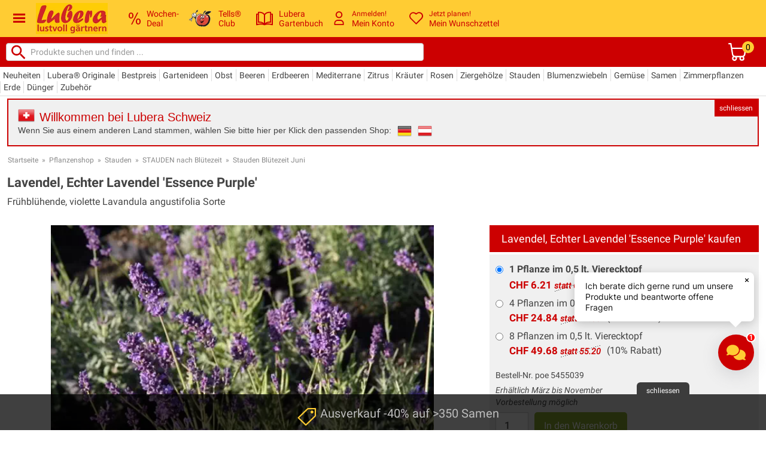

--- FILE ---
content_type: text/html; charset=iso-8859-15
request_url: https://www.lubera.com/ch/shop/lavendel-echter-lavendel-essence-purple_produkt-2277078.html
body_size: 78614
content:
<!DOCTYPE html>
<html lang="de">

<head>

    <meta charset="iso-8859-15"/>

    <title>Lavendel, Echter Lavendel 'Essence Purple' : Lubera.ch</title>
    <meta name="title" content="Lavendel, Echter Lavendel 'Essence Purple' : Lubera.ch">
    <meta name="description" content="Lavendel, Echter Lavendel 'Essence Purple' , Frühblühende, violette Lavandula angustifolia Sorte . Ab CHF 6.21. DAS Schweizer Online-Gartencenter" itemprop="description">

    <link rel="preconnect" href="https://dev.visualwebsiteoptimizer.com" />

    <link rel="preload" href="/fonts/luberaIcons.woff?6fmrb7" as="font" type="font/woff" crossorigin>
    <link rel="preload" href="/fonts/roboto/v30/KFOlCnqEu92Fr1MmEU9fBBc4AMP6lQ.woff2" as="font" type="font/woff2" crossorigin>
    <link rel="preload" href="/fonts/roboto/v30/KFOlCnqEu92Fr1MmWUlfBBc4AMP6lQ.woff2" as="font" type="font/woff2" crossorigin>
    <link rel="preload" href="/fonts/roboto/v30/KFOkCnqEu92Fr1Mu51xIIzIXKMny.woff2" as="font" type="font/woff2" crossorigin>
    <link rel="preload" href="/fonts/roboto/v30/KFOmCnqEu92Fr1Mu4mxKKTU1Kg.woff2" as="font" type="font/woff2" crossorigin>
    <link rel="preload" href="/fonts/dosis/v26/HhyaU5sn9vOmLzloC_WoEoZK.woff2" as="font" type="font/woff2" crossorigin>
    <link rel="preload" href="/fonts/dosis/v26/HhyaU5sn9vOmLzloC_WoEoZK.woff2" as="font" type="font/woff2" crossorigin>
    <link rel="preload" href="/fonts/dosis/v26/HhyaU5sn9vOmLzloC_WoEoZK.woff2" as="font" type="font/woff2" crossorigin>

    <link rel="preload" as="style" href="/css/bootstrap-custom.min.css">
    <link rel="preload" as="style" href="/stylesheets/lubera_styles.css?77">
    <link rel="preload" as="style" href="/stylesheets/quickanddirty.min.css?54">

    <link rel="preload" as="script" href="/js/libs/jquery-lubera-3.7.1.min.js">
    <link rel="preload" as="script" href="/js/main.min.js?105">

    <meta http-equiv="X-UA-Compatible" content="IE=edge" />

    <meta name="google-site-verification" content="zvSk0s9PEq674H4qnAXXc44I5_FpdB6Ry-2748h_aOs" />
    <meta name="seobility" content="93ebdb51c2b036d17fc430a9063b8a65">
    <meta name="p:domain_verify" content="e303ab4a47a6622309d208ba17624ff6"/>

	<meta property="og:site_name" content="Pflanzenversand und Gartenversand Lubera® | Ihr Garten-Shop"/>
	<meta property="og:title" content="Lavendel, Echter Lavendel 'Essence Purple' : Lubera.ch">
	<meta property="og:description" content="Lavendel, Echter Lavendel 'Essence Purple' , Frühblühende, violette Lavandula angustifolia Sorte . Ab CHF 6.21. DAS Schweizer Online-Gartencenter">
	<meta property="og:type" content="website">
	<meta property="og:url" content="https://www.lubera.com/ch/shop/lavendel-echter-lavendel-essence-purple_produkt-2277078.html">

    <meta name="p:domain_verify" content="1028cecb9cbb5538f46150ec6f073349">

    <meta name="viewport" content="width=device-width, initial-scale=1.0">
    <meta name="format-detection" content="telephone=no">

    <link rel="icon" href="/images/favicon.jpg">
    <!--[if IE]><link href="/favicon.ico" rel="shortcut icon"><![endif]-->
    <link rel="shortcut icon" type="image/x-icon" href="/favicon.ico">

    <link href="/css/bootstrap-custom.min.css" rel="stylesheet" type="text/css">
    <link href="/stylesheets/lubera_styles.css?77" rel="stylesheet" type="text/css">
    <link href="/stylesheets/quickanddirty.min.css?54" rel="stylesheet" type="text/css">

    <link rel="alternate" type="application/rss+xml" title="Lubera Gartenstudio" href="https://luberagartenstudio.podigee.io/feed/mp3"/>

    <script type="text/javascript" src="/js/libs/jquery-lubera-3.7.1.min.js"></script>

    <script>
        jQuery.event.special.touchstart = {
            setup: function( _, ns, handle ){
                this.addEventListener("touchstart", handle, { passive: true });
            }
        };
    </script>

    <script type="text/javascript" src="/js/libs/modernizr.custom.52554.js" defer></script>
    <script type="text/javascript" src="/js/libs/hoverIntent.min.js" defer></script>
    <script type="text/javascript" src="/js/libs/imagelightbox.min.js" defer></script>
    <script type="text/javascript" src="/js/libs/bootstrap.min.js" defer></script>
    <script type="text/javascript" src="/js/libs/strength.min.js" defer></script>
    <script type="text/javascript" src="/js/libs/jquery.form.min.js" defer></script>

    <script type="text/javascript" src="/js/libs/photoswipe.min.js" defer></script>
    <script type="text/javascript" src="/js/libs/photoswipe-ui-default.min.js" defer></script>
    <script type="text/javascript" src="/js/libs/slick-1.8.1/slick.min.js" defer></script>
    <script type="text/javascript" src="/js/main.min.js?105" defer></script>


    <meta itemprop="image" content="/images/1200/Lavendel-Echter-Lavendel-Essence-Purple.jpg" />
    <meta itemprop="brand" content="Lubera.com Pflanzenshop und Gartenshop" />
    <meta property="og:image" content="https://www.lubera.com/images/1200/Lavendel-Echter-Lavendel-Essence-Purple.jpg" />
    
		<script type="application/ld+json">
		{"brand":{"name":"Lubera","@type":"Brand"},"hasVariant":[{"sku":"2192627","gtin13":"7630028546636","name":"Lavendel, Echter Lavendel 'Essence Purple' , 1 Pflanze im 0,5 lt. Vierecktopf","image":"/images/600/Lavendel-Echter-Lavendel-Essence-Purple.jpg","offers":{"priceSpecification":{"priceCurrency":"CHF","priceType":"https://schema.org/StrikethroughPrice","@type":"UnitPriceSpecification","price":6.9},"@type":"Offer","priceCurrency":"CHF","url":"https://www.lubera.com/ch/shop/lavendel-echter-lavendel-essence-purple_produkt-2277078.html","itemCondition":"https://schema.org/NewCondition","price":6.21,"availability":"https://schema.org/PreOrder"},"inProductGroupWithID":"2277078","size":"1 Pflanze im 0,5 lt. Vierecktopf","mpn":"poe 5455039","@type":"Product","description":"1 Pflanze im 0,5 lt. Vierecktopf"},{"sku":"2206296","inProductGroupWithID":"2277078","mpn":"poe 5455039-B4","@type":"Product","size":"4 Pflanzen im 0,5 lt. Vierecktopf","description":"4 Pflanzen im 0,5 lt. Vierecktopf","gtin13":"","name":"Lavendel, Echter Lavendel 'Essence Purple' , 4 Pflanzen im 0,5 lt. Vierecktopf","image":"/images/600/Lavendel-Echter-Lavendel-Essence-Purple.jpg","offers":{"priceSpecification":{"priceCurrency":"CHF","priceType":"https://schema.org/StrikethroughPrice","@type":"UnitPriceSpecification","price":27.6},"priceCurrency":"CHF","@type":"Offer","url":"https://www.lubera.com/ch/shop/lavendel-echter-lavendel-essence-purple_produkt-2277078.html","itemCondition":"https://schema.org/NewCondition","referenceQuantity":{"valueReference":{"unitCode":"CT","@type":"QuantitativeValue","value":"1"},"value":"4","unitCode":"CT","@type":"QuantitativeValue"},"price":24.84,"availability":"https://schema.org/PreOrder"}},{"image":"/images/600/Lavendel-Echter-Lavendel-Essence-Purple.jpg","offers":{"priceSpecification":{"@type":"UnitPriceSpecification","priceType":"https://schema.org/StrikethroughPrice","priceCurrency":"CHF","price":55.2},"url":"https://www.lubera.com/ch/shop/lavendel-echter-lavendel-essence-purple_produkt-2277078.html","itemCondition":"https://schema.org/NewCondition","@type":"Offer","priceCurrency":"CHF","price":49.68,"referenceQuantity":{"unitCode":"CT","@type":"QuantitativeValue","valueReference":{"unitCode":"CT","@type":"QuantitativeValue","value":"1"},"value":"8"},"availability":"https://schema.org/PreOrder"},"gtin13":"","name":"Lavendel, Echter Lavendel 'Essence Purple' , 8 Pflanzen im 0,5 lt. Vierecktopf","description":"8 Pflanzen im 0,5 lt. Vierecktopf","@type":"Product","inProductGroupWithID":"2277078","mpn":"poe 5455039-B8","size":"8 Pflanzen im 0,5 lt. Vierecktopf","sku":"2206297"}],"name":"Lavendel, Echter Lavendel 'Essence Purple' ","productGroupID":"2277078","url":"https://www.lubera.com/ch/shop/lavendel-echter-lavendel-essence-purple_produkt-2277078.html","variesBy":["https://schema.org/size"],"description":"Frühblühende, violette Lavandula angustifolia Sorte ","@type":"ProductGroup","@context":"https://schema.org"}
		</script>
	
    
<meta name="robots" content="INDEX,FOLLOW">
    <link rel="canonical" href="https://www.lubera.com/ch/shop/lavendel-echter-lavendel-essence-purple_produkt-2277078.html">
    <link rel="alternate" href="https://www.lubera.com/ch/shop/lavendel-echter-lavendel-essence-purple_produkt-2277078.html" hreflang="de-CH">
<link rel="alternate" href="https://www.lubera.com/de/shop/lavendel-echter-lavendel-essence-purple_produkt-2277078.html" hreflang="de-DE">
<link rel="alternate" href="https://www.lubera.com/de/shop/lavendel-echter-lavendel-essence-purple_produkt-2277078.html" hreflang="de">
<link rel="alternate" href="https://www.lubera.com/de/" hreflang="x-default">
    
    <script src="https://cdn.qualimero.com/qualimero-analytics-1.0.js" async></script>
<script>
    dataLayer = [{
        'shop_country'  : 'ch',
        'pagetype'      : 'product',
        'pagetitle'     : 'Lavendel, Echter Lavendel \'Essence Purple\' : Lubera.ch',
        'order' : {
            'currency'              : '',
            'total'                 : '',
            'total_netto'           : '',
            'warenwert'             : '',
            'warenwert_netto'       : '',
            'versandkosten'         : '',
            'versandkosten_netto'   : '',
            'anzahl_positionen'     : '',
            'anzahl_artikel'        : '',
            'positionen_pnr'        : [],
            'positionen_vnr'        : []
        },
        'customer' : {
            'email' : ''
        },
        'cart' : {
            'added': '',
        },
        'adwords' : {
            'remarketing': {
                'ecomm_prodid'      : '2192627',
                'ecomm_pagetype'    : 'product',
                'ecomm_totalvalue'  : '6.05'
            },
            'conversion': {
                'value'                     : '',
                'currency'                  : '',
                'transaction_id'            : ''
            }
        },
        'awin' : {
                'merchant'  : '11967',
                'amount'    : '',
                'channel'   : '',
                'currency'  : '',
                'order_ref' : '',
                'parts'     : '',
                'voucher'   : '',
                'custom'    : ''
        },
        'event_variable'    : {
            'added_to_wishlist'                 : '',
            'completed_registration'            : '',
            'completed_newsletter_registration' : '',

            'newsletter_subscribed'     : '',
            'newsletter_confirmed'      : '',
            'newsletter_unsubscribed'   : '',
            'registration_completed'    : '',
            'bonusprogram_activated'    : '',
            'bonusprogram_deactivated'  : ''
        },
        'luads' : {
            'shown' : {
            }
        }
    }];

    /**
     * Call this function when a user clicks on a product link. This function uses the event
     * callback datalayer variable to handle navigation after the ecommerce data has been sent
     * to Google Analytics.
     */
    var googleEnhancedEcommerceTracking = {

        pushProductClick: function(productObjects, url) {
            dataLayer.push({
                'event': 'productClick',
                'ecommerce': {
                    'currencyCode': 'CHF',
                    //'test': '/ch/shop/lavendel-echter-lavendel-essence-purple_produkt-2277078.html',
                    'click': {
                        'actionField': {'list': 'Search Results'},      // Optional list property.
                        'products': productObjects
                    }
                },
                'eventCallback': function() {
                    document.location = url
                }
            });
        },

        pushAddToCart: function(produktObj) {
            dataLayer.push({
                'event': 'addToCart',
                'ecommerce': {
                    'currencyCode': 'CHF',
                    'add': {                                // 'add' actionFieldObject measures.
                        'products': [{                        //  adding a product to a shopping cart.
                            'name': produktObj.name,
                            'id': produktObj.id,
                            'price': produktObj.price,
                            'brand': '',
                            'category': '',
                            'variant': produktObj.variant,
                            'quantity': produktObj.quantity
                        }]
                    }
                }
            });
        },

        pushPromotionClick: function (id, name) {
            dataLayer.push({
                'event': 'promotionClick',
                'ecommerce': {
                    'promoClick': {
                        'promotions': [
                            {
                                'id': id,
                                'name': name
                            }]
                    }
                }
            });
        }
    };


    // Measure a view of product details. This example assumes the detail view occurs on pageload,
    // and also tracks a standard pageview of the details page.
        dataLayer.push({
            'ecommerce': {
                'currencyCode': 'CHF',
                'detail': {
                    'products': [
                        {
                            'name'      : 'Lavendel, Echter Lavendel &#39;Essence Purple&#39; ',
                            'id'        : '2192627',
                            'price'     : '6.21',
                            'brand'     : '',
                            'category'  : '',
                            'variant'   : '1 Pflanze im 0,5 lt. Vierecktopf'
                        }
                        ,
                        {
                            'name'      : 'Lavendel, Echter Lavendel &#39;Essence Purple&#39; ',
                            'id'        : '2198428',
                            'price'     : '18.40',
                            'brand'     : '',
                            'category'  : '',
                            'variant'   : '3 Pflanzen im 0,5 lt. Vierecktopf'
                        }
                        ,
                        {
                            'name'      : 'Lavendel, Echter Lavendel &#39;Essence Purple&#39; ',
                            'id'        : '2206296',
                            'price'     : '24.84',
                            'brand'     : '',
                            'category'  : '',
                            'variant'   : '4 Pflanzen im 0,5 lt. Vierecktopf'
                        }
                        ,
                        {
                            'name'      : 'Lavendel, Echter Lavendel &#39;Essence Purple&#39; ',
                            'id'        : '2198429',
                            'price'     : '34.90',
                            'brand'     : '',
                            'category'  : '',
                            'variant'   : '6 Pflanzen im 0,5 lt. Vierecktopf'
                        }
                        ,
                        {
                            'name'      : 'Lavendel, Echter Lavendel &#39;Essence Purple&#39; ',
                            'id'        : '2206297',
                            'price'     : '49.68',
                            'brand'     : '',
                            'category'  : '',
                            'variant'   : '8 Pflanzen im 0,5 lt. Vierecktopf'
                        }
                        
                    ]
                }
            }
        });


    // Measure adding a product to a shopping cart by using an 'add' actionFieldObject
    // and a list of productFieldObjects.
        $(document).on('submit', 'form.add-to-cart', function () {
            var id = $(this).find('input[name="vnr"]').val(),
                name = $(this).parents('div.product_details').find('h1').text(),
                price = $(this).find('input[name="preis"]').val(),
                variant = $(this).find('input[name="eigenschaft"]').val(),
                quantity =  $(this).find('input.anzahl').val(),
                pnr = $(this).find('input[name="pnr"]').val();

            googleEnhancedEcommerceTracking.pushAddToCart({
                'name'      : name,
                'id'        : id,
                'price'     : price,
                'variant'   : variant,
                'quantity'  : quantity,
                'pnr'       : pnr
            });
        });


    // Send transaction data with a pageview if available
    // when the page loads. Otherwise, use an event when the transaction
    // data becomes available.

    $(document).on('click', 'div.kaufberater a', function () {
        dataLayer.push({
            'event': 'clickKaufberaterLink'
        });
    });

    // trigger "initiateCheckoutEvent"
    // Bei Klick auf: "Zur Kasse Gehen" oder Paypal-Express Button
    $(document).on('click', '.initiate-checkout', function () {
        dataLayer.push({
            'event': 'initiateCheckout'
        });
    });

    // trigger "initiatePaymentEvent"
    // Bei Klick auf: "Weiter: Zahlungsart" oder andere Links die zur Zahlungsseite fuehren
    // $(document).on('click', '.initiate-payment', function () {
    //     dataLayer.push({
    //         'event': 'initiatePayment'
    //     });
    // });

    // Beim Laden der Zahlungsseite
    if ( $('.gtm-initiate-payment').length ) {
        dataLayer.push({
            'event': 'initiatePayment'
        });
    }


    // Interne Ads
    window.onload = (event) => {
        var luAds = document.querySelectorAll('.lu-ad');
        luAds.forEach((luAd) => {
            dataLayer.push({
                'ecommerce': {
                    'promoView': {
                        'promotions': [
                            {
                                'id': luAd.id,
                                'name': luAd.dataset.title
                            }
                        ]
                    }
                }
            });
        });
    };

    $(document).on('click', ".lu-ad a", function () {
        var luAd = $(this).parents('.lu-ad'),
            id = luAd.attr('id'),
            name = luAd.data('title');

        dataLayer.push({
            'event': 'promotionClick',
            'ecommerce': {
                'promoClick': {
                    'promotions': [
                        {
                            'id': id,
                            'name': name
                        }]
                }
            }
        });
    });

</script>

<!-- Google Tag Manager -->
<script>(function(w,d,s,l,i){w[l]=w[l]||[];w[l].push({'gtm.start':
    new Date().getTime(),event:'gtm.js'});var f=d.getElementsByTagName(s)[0],
    j=d.createElement(s),dl=l!='dataLayer'?'&l='+l:'';j.async=true;j.src=
    'https://www.googletagmanager.com/gtm.js?id='+i+dl;f.parentNode.insertBefore(j,f);
})(window,document,'script','dataLayer','GTM-M7QWN4L');</script>
<!-- End Google Tag Manager -->
<!-- Start VWO Async SmartCode -->
<script type='text/javascript' id='vwoCode'>
    window._vwo_code ||
    (function () {
        var w=window,
            d=document;
        var account_id=1174378,
            version=2.2,
            settings_tolerance=2000,
            hide_element='body',
            hide_element_style = 'opacity:0 !important;filter:alpha(opacity=0) !important;background:none !important';
        /* DO NOT EDIT BELOW THIS LINE */
        if(f=!1,v=d.querySelector('#vwoCode'),cc={},-1<d.URL.indexOf('__vwo_disable__')||w._vwo_code)return;try{var e=JSON.parse(localStorage.getItem('_vwo_'+account_id+'_config'));cc=e&&'object'==typeof e?e:{}}catch(e){}function r(t){try{return decodeURIComponent(t)}catch(e){return t}}var s=function(){var e={combination:[],combinationChoose:[],split:[],exclude:[],uuid:null,consent:null,optOut:null},t=d.cookie||'';if(!t)return e;for(var n,i,o=/(?:^|;\s*)(?:(_vis_opt_exp_(\d+)_combi=([^;]*))|(_vis_opt_exp_(\d+)_combi_choose=([^;]*))|(_vis_opt_exp_(\d+)_split=([^:;]*))|(_vis_opt_exp_(\d+)_exclude=[^;]*)|(_vis_opt_out=([^;]*))|(_vwo_global_opt_out=[^;]*)|(_vwo_uuid=([^;]*))|(_vwo_consent=([^;]*)))/g;null!==(n=o.exec(t));)try{n[1]?e.combination.push({id:n[2],value:r(n[3])}):n[4]?e.combinationChoose.push({id:n[5],value:r(n[6])}):n[7]?e.split.push({id:n[8],value:r(n[9])}):n[10]?e.exclude.push({id:n[11]}):n[12]?e.optOut=r(n[13]):n[14]?e.optOut=!0:n[15]?e.uuid=r(n[16]):n[17]&&(i=r(n[18]),e.consent=i&&3<=i.length?i.substring(0,3):null)}catch(e){}return e}();function i(){var e=function(){if(w.VWO&&Array.isArray(w.VWO))for(var e=0;e<w.VWO.length;e++){var t=w.VWO[e];if(Array.isArray(t)&&('setVisitorId'===t[0]||'setSessionId'===t[0]))return!0}return!1}(),t='a='+account_id+'&u='+encodeURIComponent(w._vis_opt_url||d.URL)+'&vn='+version+'&ph=1'+('undefined'!=typeof platform?'&p='+platform:'')+'&st='+w.performance.now();e||((n=function(){var e,t=[],n={},i=w.VWO&&w.VWO.appliedCampaigns||{};for(e in i){var o=i[e]&&i[e].v;o&&(t.push(e+'-'+o+'-1'),n[e]=!0)}if(s&&s.combination)for(var r=0;r<s.combination.length;r++){var a=s.combination[r];n[a.id]||t.push(a.id+'-'+a.value)}return t.join('|')}())&&(t+='&c='+n),(n=function(){var e=[],t={};if(s&&s.combinationChoose)for(var n=0;n<s.combinationChoose.length;n++){var i=s.combinationChoose[n];e.push(i.id+'-'+i.value),t[i.id]=!0}if(s&&s.split)for(var o=0;o<s.split.length;o++)t[(i=s.split[o]).id]||e.push(i.id+'-'+i.value);return e.join('|')}())&&(t+='&cc='+n),(n=function(){var e={},t=[];if(w.VWO&&Array.isArray(w.VWO))for(var n=0;n<w.VWO.length;n++){var i=w.VWO[n];if(Array.isArray(i)&&'setVariation'===i[0]&&i[1]&&Array.isArray(i[1]))for(var o=0;o<i[1].length;o++){var r,a=i[1][o];a&&'object'==typeof a&&(r=a.e,a=a.v,r&&a&&(e[r]=a))}}for(r in e)t.push(r+'-'+e[r]);return t.join('|')}())&&(t+='&sv='+n)),s&&s.optOut&&(t+='&o='+s.optOut);var n=function(){var e=[],t={};if(s&&s.exclude)for(var n=0;n<s.exclude.length;n++){var i=s.exclude[n];t[i.id]||(e.push(i.id),t[i.id]=!0)}return e.join('|')}();return n&&(t+='&e='+n),s&&s.uuid&&(t+='&id='+s.uuid),s&&s.consent&&(t+='&consent='+s.consent),w.name&&-1<w.name.indexOf('_vis_preview')&&(t+='&pM=true'),w.VWO&&w.VWO.ed&&(t+='&ed='+w.VWO.ed),t}code={nonce:v&&v.nonce,library_tolerance:function(){return'undefined'!=typeof library_tolerance?library_tolerance:void 0},settings_tolerance:function(){return cc.sT||settings_tolerance},hide_element_style:function(){return'{'+(cc.hES||hide_element_style)+'}'},hide_element:function(){return performance.getEntriesByName('first-contentful-paint')[0]?'':'string'==typeof cc.hE?cc.hE:hide_element},getVersion:function(){return version},finish:function(e){var t;f||(f=!0,(t=d.getElementById('_vis_opt_path_hides'))&&t.parentNode.removeChild(t),e&&((new Image).src='https://dev.visualwebsiteoptimizer.com/ee.gif?a='+account_id+e))},finished:function(){return f},addScript:function(e){var t=d.createElement('script');t.type='text/javascript',e.src?t.src=e.src:t.text=e.text,v&&t.setAttribute('nonce',v.nonce),d.getElementsByTagName('head')[0].appendChild(t)},load:function(e,t){t=t||{};var n=new XMLHttpRequest;n.open('GET',e,!0),n.withCredentials=!t.dSC,n.responseType=t.responseType||'text',n.onload=function(){if(t.onloadCb)return t.onloadCb(n,e);200===n.status?_vwo_code.addScript({text:n.responseText}):_vwo_code.finish('&e=loading_failure:'+e)},n.onerror=function(){if(t.onerrorCb)return t.onerrorCb(e);_vwo_code.finish('&e=loading_failure:'+e)},n.send()},init:function(){var e,t=this.settings_tolerance();w._vwo_settings_timer=setTimeout(function(){_vwo_code.finish()},t),'body'!==this.hide_element()?(n=d.createElement('style'),e=(t=this.hide_element())?t+this.hide_element_style():'',t=d.getElementsByTagName('head')[0],n.setAttribute('id','_vis_opt_path_hides'),v&&n.setAttribute('nonce',v.nonce),n.setAttribute('type','text/css'),n.styleSheet?n.styleSheet.cssText=e:n.appendChild(d.createTextNode(e)),t.appendChild(n)):(n=d.getElementsByTagName('head')[0],(e=d.createElement('div')).style.cssText='z-index: 2147483647 !important;position: fixed !important;left: 0 !important;top: 0 !important;width: 100% !important;height: 100% !important;background: white !important;',e.setAttribute('id','_vis_opt_path_hides'),e.classList.add('_vis_hide_layer'),n.parentNode.insertBefore(e,n.nextSibling));var n='https://dev.visualwebsiteoptimizer.com/j.php?'+i();-1!==w.location.search.indexOf('_vwo_xhr')?this.addScript({src:n}):this.load(n+'&x=true',{l:1})}};w._vwo_code=code;code.init();})();
</script>
<!-- End VWO Async SmartCode --></head>

<body class="white_bg pdp  mobile-nomargin" data-urlsessionname="" data-urlsessionid="">
    <div id="nav-background"></div>
    <meta name="shop-country" content="ch" id="shopcountry" data-country="ch">
    <meta name="shop-menu-aktiv" content="home|pflanzen" id="shop-menu-aktiv" data-menu-aktiv="home|pflanzen">

<!-- Google Tag Manager (noscript) -->
<noscript><iframe src="https://www.googletagmanager.com/ns.html?id=GTM-M7QWN4L"
                  height="0" width="0" style="display:none;visibility:hidden"></iframe></noscript>
<!-- End Google Tag Manager (noscript) -->
    <div id="page" class="">

        <header id="header">
            <div class="header-row header-row-1">
                <div>
                    <span class="header-lubera-logo">
                        <a href="/ch/">
                            <picture>
                                <source srcset="/images/lubera_shop_logo.webp" type="image/webp">
                                <source srcset="/images/lubera_shop_logo.jpg" type="image/jpeg">
                                <img src="/images/lubera_shop_logo.jpg" alt="Lubera Logo" width="120" height="52">
                            </picture>
                        </a>
                    </span>

                    <div class="header-nav-elements">
                        <div class="header-nav-element deal">
                            <a href="/ch/deals">
                                <span class="hne-icon deal-icon">
                                    <svg id="HEADER_DEAL" data-name="Header/Deal" viewBox="0 0 490 490" height="20" width="20" style="fill:#cc0001;">
                                                <path d="M96.383,245.798c27.77,0,51.146-10.631,70.106-31.879c18.97-21.247,28.45-51.538,28.45-90.865 c0-40.38-9.374-70.981-28.133-91.811C148.046,10.422,124.365,0,95.761,0C64.667,0,40.926,11.635,24.563,34.889 C8.188,58.15,0,86.377,0,119.568c0,42.293,9.163,73.898,27.511,94.827C45.86,235.326,68.814,245.798,96.383,245.798z M62.646,57.724c9.222-12.262,20.781-18.397,34.665-18.397c13.885,0,25.502,6.084,34.83,18.238 c9.327,12.161,13.991,33.25,13.991,63.273c0,32.564-4.617,54.974-13.839,67.236c-9.233,12.262-20.885,18.397-34.982,18.397 c-13.673,0-25.186-6.077-34.512-18.238c-9.327-12.154-13.991-33.142-13.991-62.956C48.809,92.51,53.425,69.993,62.646,57.724z"></path>
                                                <polygon points="143.947,490 392.372,0 346.981,0 97.628,490 "></polygon>
                                                <path d="M390.82,244.21c-31.305,0-55.14,11.576-71.515,34.729c-16.375,23.153-24.563,51.43-24.563,84.832 c0,42.083,9.174,73.637,27.523,94.676C340.602,479.477,363.556,490,391.126,490c27.993,0,51.464-10.624,70.423-31.871 C480.52,436.875,490,406.591,490,367.264c0-40.381-9.374-70.99-28.134-91.818C443.106,254.624,419.425,244.21,390.82,244.21z M427.354,432.277c-9.222,12.269-20.992,18.397-35.288,18.397c-13.685,0-25.186-6.127-34.513-18.397 c-9.326-12.255-13.99-33.192-13.99-62.798c0-32.766,4.605-55.283,13.838-67.546c9.221-12.263,20.874-18.398,34.971-18.398 c13.884,0,25.503,6.078,34.829,18.239c9.327,12.161,13.991,33.249,13.991,63.266C441.191,397.605,436.574,420.022,427.354,432.277z "></path>
                                    </svg>
                                </span>
                                <span class="hne-label">Wochen-<br>Deal</span>
                            </a>
                        </div>

                        <div class="header-nav-element with-submenu tellsclub pointer">
                            <span>
                                <span class="hne-icon tellsclub-icon">
                                    <picture>
                                        <source srcset="/images/tells_62_x_48.webp" type="image/webp">
                                        <source srcset="/images/tells_62_x_48.png" type="image/png">
                                        <img src="/images/tells_62_x_48.png" height="32" style="height:32px;" alt="Tells Club">
                                    </picture>
                                </span>
                                <span class="hne-label">Tells&reg;<br>Club</span>
<div id="bonusprogramm_menu" class="submenu">
    <div class="arrow-top"></div>
    <div class="bonusprogramm-menu-content">

        <div class="tells-bubble tells-bubble-big" title="Tells Bonusprogramm">
            <div class="tells-bubble-message">
                Grüezi mitenand!
            </div>
        </div>

        <br>
        Ich bin Tells&reg;, genauer Tells&reg; Apfel...
        <br>
        Ich sorge hier bei Lubera für Gerechtigkeit und bin für den Tells&reg; Club zuständig.
        <br><br>
        <strong>Tells&reg; Club: </strong>
        Unsere Kunden schenken uns Vertrauen und helfen anderen Gartenfreunden - und wir geben ihnen Tells&reg; Äpfel
        (also sozusagen Kopien von mir) zurück, die sie beim nächsten Einkauf in Rabatte umwandeln können.
        1 Tells&reg; Apfel entspricht 1% Rabatt, bis zu 20 Tells&reg; können gleichzeitig eingelöst werden.


        <br><br>
        <a class="button button_small button_green" href="/ch/community/tells_club.html">Mehr Infos über Tells&reg; Club und Tells&reg; Bonusprogramm</a>

        <br>
        <span class="button button_small button_green open-kundenkonto" data-url="/ch/kundenkonto/bonuspunkte">Anmelden und Tells&reg; aktivieren</span>
        <br>
        <span data-url="/ch/kundenkonto/bonuspunkte" class="button button_small green open-kundenkonto" title="Tells Bonusprogramm">Meine Tells&reg; im Kundenkonto</span>
        <span>Noch kein Kundenkonto?</span>
        <span class="button button_small green open-kundenkonto" data-url="/ch/kundenkonto/registrieren">Neues Kundenkonto eröffnen</span>

    </div>
</div>                            </span>
                        </div>

                        <div class="header-nav-element blog">
                            <a href="/ch/gartenbuch">
                                <span class="hne-icon blog-icon">
                                    <svg id="HEADER_BLOG" data-name="Header/Blog" viewBox="0 0 297.001 297.001" width="28" height="28" style="fill:#cc0001;">
                                        <path d="M287.034,60.873l-20.819-0.001V39.321c0-4.934-3.61-9.126-8.49-9.856c-0.852-0.128-21.134-3.074-45.557,1.37
                                            c-27.227,4.954-48.941,17.171-63.668,35.64c-14.728-18.469-36.442-30.686-63.668-35.64c-24.424-4.443-44.706-1.498-45.557-1.37
                                            c-4.88,0.731-8.49,4.923-8.49,9.856v21.551H9.966C4.463,60.872,0,65.335,0,70.839v187.805c0,3.227,1.562,6.254,4.193,8.124
                                            s6.004,2.35,9.051,1.288c0.748-0.259,75.431-25.747,131.12-0.345c2.628,1.199,5.645,1.199,8.273,0
                                            c55.533-25.33,130.376,0.088,131.12,0.345c1.068,0.372,2.174,0.555,3.276,0.555c2.043,0,4.065-0.628,5.775-1.842
                                            c2.631-1.87,4.193-4.897,4.193-8.124V70.84C297,65.336,292.538,60.873,287.034,60.873z M19.933,245.309V80.805h10.852v132.726
                                            c0,2.896,1.267,5.646,3.458,7.539c2.191,1.893,5.105,2.742,7.969,2.319c0.55-0.08,43.846-6.024,75.478,15.679
                                            C78.725,232.405,39.727,240.112,19.933,245.309z M138.534,230.08c-13.932-12.588-32.079-21.1-53.702-25.034
                                            c-10.406-1.894-20.06-2.446-27.78-2.446c-2.292,0-4.414,0.049-6.333,0.126V48.473h-0.001c19.155-0.864,65.752,1.184,87.816,38.587
                                            V230.08z M158.466,87.061c21.985-37.243,68.655-39.384,87.816-38.563v154.228c-8.383-0.338-20.62-0.136-34.114,2.32
                                            c-21.623,3.934-39.77,12.445-53.702,25.034V87.061z M179.277,239.074c31.636-21.716,74.955-15.766,75.495-15.686
                                            c2.871,0.431,5.783-0.413,7.981-2.305c2.198-1.894,3.462-4.65,3.462-7.552V80.806h10.852v164.503
                                            C257.267,240.11,218.253,232.4,179.277,239.074z"/>
                                    </svg>
                                </span>
                                <span class="hne-label">
                                    Lubera<br>Gartenbuch
                                </span>
                            </a>

                        </div>

                        <div class="header-nav-element with-submenu user-account pointer">
                            <span>
                                <span class="hne-icon user-account-icon">

                                        <svg id="HEADER_PERSON" data-name="Header/Person" viewBox="0 0 11.2 16.2" width="23" height="23" style="fill:#cc0001;">
                                            <path d="M7.3,9.9c2.1,0,3.8,1.8,4,3.9v1.9c0,0.3-0.2,0.6-0.5,0.6H0.6C0.3,16.2,0,16,0,15.7v-1.8c0-2.1,1.7-3.8,3.8-4H7.3L7.3,9.9z M7.3,11.2H3.9c-1.4,0-2.6,1.1-2.7,2.5V15H10v-1C10,12.6,8.7,11.3,7.3,11.2 M5.6,0c2.2,0,4,1.8,4,4s-1.8,4-4,4s-4-1.8-4-4S3.4,0,5.6,0z M5.6,1.2C4.1,1.3,2.9,2.5,2.9,4s1.2,2.7,2.7,2.7S8.3,5.5,8.3,4S7.1,1.2,5.6,1.2z"></path>
                                        </svg>
                                </span>

                                <span class="hne-label header_top_link">
                                    <span class="small" title="Anmelden!">Anmelden!</span>
                                    <br>
                                    <span class="top-header-link" title="Mein Konto">Mein&nbsp;Konto</span>
                                </span>

                                <div id="konto_menu" class="submenu">
                                    <div class="arrow-top"></div>
                                    <div class="konto-menu-content">
                                        <span href="#loginModal" data-toggle="modal" class=" button button_small green_button">Anmelden</span>
                                        <br>
                                        <span class="small">Neu bei Lubera?
                                            <br>
                                            <span data-url="/ch/kundenkonto/registrieren" class="open-kundenkonto green">Dann starten Sie hier.</span>
                                        </span>
                                        <ul>
                                            <li><span data-url="/ch/kundenkonto" class="open-kundenkonto">Mein Konto</span></li>
                                            <li><span data-url="/ch/kundenkonto/bestellungen" class="open-kundenkonto">Meine Bestellungen</span></li>
                                            <li><span data-url="/ch/kundenkonto/bonuspunkte" class="open-kundenkonto">Meine Tells</span></li>
                                            <li><span data-url="/ch/kundenkonto/kwk" class="open-kundenkonto">Freunde werben</span></li>
                                            <li><span data-url="/ch/kundenkonto/wunschzettel" class="open-kundenkonto">Mein Wunschzettel</span></li>
                                            <li><span data-url="/ch/kundenkonto/ratgeber_fragen" class="open-kundenkonto">Meine Fragen</span></li>
                                            <li><span data-url="/ch/kundenkonto/ratgeber_antworten" class="open-kundenkonto">Meine Antworten</span></li>
                                            <li><span data-url="/ch/kundenkonto/produkt_kommentare" class="open-kundenkonto">Meine Gartenstorys</span></li>
                                        </ul>
                                    </div>
                                </div>
                            </span>
                        </div>


                        <div class="header-nav-element with-submenu wishlist pointer">
                            <span>
                                <span class="hne-icon wishlist-icon">
                                    <svg id="HEADER_HEART" data-name="Header/Heart" viewBox="0 0 14.8 13.2" width="23" height="23" style="fill:#cc0001;">
                                        <path d="m7.5 1.2c1.7-1.6 4.4-1.6 6.1.1 1.5 1.6 1.6 4 .2 5.7l-.1.2-5.8 5.8c-.1.1-.2.1-.3.2h-.2-.1c-.1 0-.2 0-.3-.1l-.1-.1-5.8-5.8c-1.6-1.8-1.4-4.5.4-6.1 1.7-1.4 4.1-1.4 5.7.1l.1.1zm5 .8c-1.2-1.1-3-1.1-4.2 0l-.1.2-.1.1c-.4.3-1 .3-1.4.1l-.2-.1-.1-.1c-1.1-1.2-3.1-1.3-4.3-.1-1.2 1.1-1.3 2.9-.3 4.1l.1.1 5.4 5.4 5.4-5.4c1.1-1.2 1.1-3 0-4.2z"></path>
                                    </svg>
                                </span>
                                <span class="hne-label wishlist-label">
                                    <span class="small" title="Jetzt planen!">Jetzt planen!</span>
                                    <br>
                                    <span class="top-header-link" title="Mein Wunschzettel">Mein&nbsp;Wunschzettel </span>
                                </span>
                                <div id="wishlist_menu" class="submenu">
                                    <div class="arrow-top"></div>
                                    <div class="wishlist-menu-content">
                                        <span data-url="/ch/kundenkonto/wunschzettel" class="open-kundenkonto button button_small button_green">Zum Wunschzettel</span>
                                        <br>
                                        Speichern Sie Artikel auf Ihren Wunschzetteln f&uuml;r Ihren sp&auml;teren Einkauf.
                                    </div>
                                </div>
                            </span>
                        </div>

                    </div>

                    <span class="header-icon-burger"><span class="icon-iconmonstr-menu-icon"></span></span>

                </div>
            </div>
            <div class="header-row header-row-2">
                <div>
                    <span class="header-search">
                        <form method="get" action="/ch/artikelsuche" id="search">
                            <input type="hidden" name="funktion" value="shop_artikelsuche">
                            <button>
                                <svg xmlns="https://www.w3.org/2000/svg" width="32" height="32" style="fill: #cc0001;" viewBox="0 -2 24 24" class="injected-svg fl-search-icon fl-svg" data-src="/images/search_button.svg" data-fallback="//cdn.findologic.com/login.symfony/web/autocomplete/img/suggest_button_search.png">
                                    <path d="M15.5 14h-.79l-.28-.27C15.41 12.59 16 11.11 16 9.5 16 5.91 13.09 3 9.5 3S3 5.91 3 9.5 5.91 16 9.5 16c1.61 0 3.09-.59 4.23-1.57l.27.28v.79l5 4.99L20.49 19l-4.99-5zm-6 0C7.01 14 5 11.99 5 9.5S7.01 5 9.5 5 14 7.01 14 9.5 11.99 14 9.5 14z"></path>
                                    <path d="M0 0h24v24H0z" fill="none"></path>
                                </svg>
                            </button>
                            <input id="flAutocompleteInputText" class="flAutocompleteInputText" type="text" name="query" placeholder="Produkte suchen und finden ...">
                        </form>
                    </span>

                    <div class="header-nav-element cart pointer">
                        <span class="warenkorb_header_link" data-submit="L2NoL3Nob3Avd2FyZW5rb3Ji">

                            <span class="hne-icon cart-icon">
                                <svg id="HEADER_SHOPPING_CART" data-name="Header/Shoppingcart" viewBox="0 0 16.25 16.24748" width="30" height="30" style="fill:#ffffff;">
                                    <path d="m2.32 4.71-.56-3.46h-1.14a.63.63 0 0 1 -.62-.53v-.09a.63.63 0 0 1 .53-.62h1.79v-.01a.63.63 0 0 1 .59.43v.09l.61 3.65h12.1a.63.63 0 0 1 .63.62v.09l-.83 5.83-.03359.1227a3.12317 3.12317 0 0 1 -1.30641 1.6473 2.31 2.31 0 0 1 .54 1.48 2.3 2.3 0 0 1 -4.59 0 2.25986 2.25986 0 0 1 .26-1h-2.63a2.25007 2.25007 0 0 1 .25 1 2.29 2.29 0 1 1 -3.67-1.83 3 3 0 0 1 -.81-1.12m2.19 1.91a1 1 0 1 0 1 1 1 1 0 0 0 -1-1zm6.67 0a.98511.98511 0 1 0 .03 0zm2.61-7.5h-11.18l.77058 5.0067a2.064 2.064 0 0 0 1.82942 1.2433h6a1.86226 1.86226 0 0 0 1.80629-1.09942"></path>
                                </svg>
                                <span class="cart-amount">0</span></label>
                            </span>

                        </span>
                    </div>
                </div>
            </div>
<div id="header_warenkorb">
</div>
            <div class="header-row header-row-3">
                <div>
                <ul id="header-subnav">
                    <li data-katid="222" class=" noSub">
                        <a href="https://www.lubera.com/ch/shop/unsere-neuheiten_kat-551.html">Neuheiten</a>
                    </li>
                    <li data-katid="858" class=" ">
                        <a href="https://www.lubera.com/ch/shop/lubera-originale_superkat-33.html">Lubera® Originale</a>
                    </li>
                    <li data-katid="1029" class=" ">
                        <a href="https://www.lubera.com/ch/shop/bestpreis-pflanzen_superkat-44.html">Bestpreis</a>
                    </li>
                    <li data-katid="993" class=" ">
                        <a href="https://www.lubera.com/ch/shop/gartenideen_superkat-41.html">Gartenideen</a>
                    </li>
                    <li data-katid="223" class=" ">
                        <a href="https://www.lubera.com/ch/shop/obstbaeume_superkat-12.html">Obst</a>
                    </li>
                    <li data-katid="1" class=" ">
                        <a href="https://www.lubera.com/ch/shop/beerenstraeucher_superkat-1.html">Beeren</a>
                    </li>
                    <li data-katid="937" class=" ">
                        <a href="https://www.lubera.com/ch/shop/erdbeerpflanzen-kaufen_superkat-38.html">Erdbeeren</a>
                    </li>
                    <li data-katid="600" class=" ">
                        <a href="https://www.lubera.com/ch/shop/mediterrane-pflanzen-kaufen_superkat-30.html">Mediterrane</a>
                    </li>
                    <li data-katid="601" class=" ">
                        <a href="https://www.lubera.com/ch/shop/zitruspflanzen_kat-327.html">Zitrus</a>
                    </li>
                    <li data-katid="311" class=" ">
                        <a href="https://www.lubera.com/ch/shop/kraeuter-und-gewuerze_superkat-13.html">Kräuter</a>
                    </li>
                    <li data-katid="388" class=" ">
                        <a href="https://www.lubera.com/ch/shop/rosen-kaufen_superkat-15.html">Rosen</a>
                    </li>
                    <li data-katid="642" class=" ">
                        <a href="https://www.lubera.com/ch/shop/ziergehoelze_superkat-32.html">Ziergehölze</a>
                    </li>
                    <li data-katid="434" class=" ">
                        <a href="https://www.lubera.com/ch/shop/stauden-kaufen_superkat-16.html">Stauden</a>
                    </li>
                    <li data-katid="865" class=" ">
                        <a href="https://www.lubera.com/ch/shop/blumenzwiebeln-kaufen_superkat-36.html">Blumenzwiebeln</a>
                    </li>
                    <li data-katid="331" class=" ">
                        <a href="https://www.lubera.com/ch/shop/gemuesepflanzen-kaufen_superkat-14.html">Gemüse</a>
                    </li>
                    <li data-katid="103" class=" ">
                        <a href="https://www.lubera.com/ch/shop/samen-kaufen_superkat-5.html">Samen</a>
                    </li>
                    <li data-katid="945" class=" ">
                        <a href="https://www.lubera.com/ch/shop/zimmerpflanzen_superkat-39.html">Zimmerpflanzen</a>
                    </li>
                    <li data-katid="599" class=" noSub">
                        <a href="https://www.lubera.com/ch/shop/blumenerde_kat-308.html">Erde</a>
                    </li>
                    <li data-katid="598" class=" ">
                        <a href="https://www.lubera.com/ch/shop/duenger_kat-307.html">Dünger</a>
                    </li>
                    <li data-katid="208" class=" ">
                        <a href="https://www.lubera.com/ch/shop/gartenzubehoer_superkat-6.html">Zubehör</a>
                    </li>
                </ul>
                </div>
            </div>

        </header>

        <main style="position:relative;">

            <!--googleoff: all-->
            <div class="laenderwechsel margin">
                <div class="laenderauswahl_inner">
                    <a class="close schliessen">schliessen</a>
<!--googleoff: all-->
<div class="laenderwechsel-content float-left">
    <div>
        <span class="red headline"><img src="/images/flagge_ch_32.png" width="28" height="28" alt="Lubera Pflanzenshop f&uuml;r die Schweiz"/>Willkommen bei Lubera Schweiz</span></span>
    </div>

    Wenn Sie aus einem anderen Land stammen, wählen Sie bitte hier per Klick den passenden Shop:
    <span>
        <form action="/switch_country" method="post">
            <input type="hidden" name="funktion" value="switch_country">
            <input type="hidden" name="country" value="de">
            <img class="switch-country" src="/images/flagge_de_24.png" width="24" height="24" alt="Lubera Pflanzenshop f&uuml;r Deutschland">
        </form>
        <form action="/switch_country" method="post">
            <input type="hidden" name="funktion" value="switch_country">
            <input type="hidden" name="country" value="at">
            <img class="switch-country" src="/images/flagge_at_24.png" width="24" height="24" alt="Lubera Pflanzenshop f&uuml;r &Ouml;sterreich">
        </form>
        <!--
        <span class="redir-link" data-submit="aHR0cHM6Ly93d3cubHViZXJhLmNvLnVr"><img src="/images/flagge_uk_24.png" width="24" height="24" alt="Lubera Pflanzenshop f&uuml;r Gro&szlig;britannien"></span>
        -->
    </span>

</div>
<div class="clearfix"></div>
<!--googleon: all-->                </div>
            </div>
            <!--googleon: all-->

 
    <div class="row">

		<div class="breadcrumb">


			<a href="https://www.lubera.com/ch/">Startseite</a>

			&nbsp;&raquo;&nbsp;
			<a href="https://www.lubera.com/ch/shop">Pflanzenshop</a>

			&nbsp;&raquo;&nbsp;
			<a href="https://www.lubera.com/ch/shop/stauden-kaufen_superkat-16.html">Stauden</a>

			&nbsp;&raquo;&nbsp;
			<a href="https://www.lubera.com/ch/shop/stauden-nach-bluetezeit_sk-1076.html">STAUDEN nach Blütezeit</a>

			&nbsp;&raquo;&nbsp;
			<a href="https://www.lubera.com/ch/shop/stauden-bluetezeit-juni_kat-161.html">Stauden Blütezeit Juni</a>
		</div>

	
            <script type="application/ld+json">
            {"@context":"https://schema.org","@type":"BreadcrumbList","itemListElement":[{"position":1,"@type":"ListItem","item":"https://www.lubera.com/ch/shop","name":"Pflanzenshop"},{"position":2,"@type":"ListItem","item":"https://www.lubera.com/ch/shop/stauden-kaufen_superkat-16.html","name":"Stauden"},{"item":"https://www.lubera.com/ch/shop/stauden-nach-bluetezeit_sk-1076.html","position":3,"@type":"ListItem","name":"STAUDEN nach Blütezeit"},{"item":"https://www.lubera.com/ch/shop/stauden-bluetezeit-juni_kat-161.html","@type":"ListItem","position":4,"name":"Stauden Blütezeit Juni"}]}
            </script>
        
    </div>

<div class="content pdp" id="pdp" data-pnr="2277078">

    <h1 class="mobile-padding" itemprop="name">Lavendel, Echter Lavendel &#39;Essence Purple&#39; </h1>
    <h2 class="mobile-padding kurzbeschreibung">Frühblühende, violette Lavandula angustifolia Sorte </h2>

    <section class="container">

        <div class="i-media pdp-stage">

<div class="product_details">
    <div class="product_stage">
        <div class="product-stage-media">
            <div id="product_images" class="media_tab active product_images">
                <figure id="product_image_0" class="product_media product_image lubera-produktbild">

                    <a href="/images/1200/Lavendel-Echter-Lavendel-Essence-Purple.jpg" data-width="640" data-height="428">
                        <picture>
                            <source media="(min-width: 421px)" type="image/webp" srcset="/images/600/Lavendel-Echter-Lavendel-Essence-Purple.webp 1x, /images/1200/Lavendel-Echter-Lavendel-Essence-Purple.webp 2x">
                            <source media="(min-width: 421px)" type="image/jpeg" srcset="/images/600/Lavendel-Echter-Lavendel-Essence-Purple.jpg 1x, /images/1200/Lavendel-Echter-Lavendel-Essence-Purple.jpg 2x">
                            <source type="image/webp" srcset="/images/400/Lavendel-Echter-Lavendel-Essence-Purple.webp 1x, /images/600/Lavendel-Echter-Lavendel-Essence-Purple.webp 2x">
                            <source type="image/jpeg" srcset="/images/400/Lavendel-Echter-Lavendel-Essence-Purple.jpg 1x, /images/600/Lavendel-Echter-Lavendel-Essence-Purple.jpg 2x">
                            <img class="image_landscape" loading="auto"
                            src="/images/1200/Lavendel-Echter-Lavendel-Essence-Purple.jpg" fetchpriority="high" alt="Echten Lavendel kaufen &#39;Essence Purple&#39;" title="Echten Lavendel kaufen &#39;Essence Purple&#39;" width="640" height="428">
                        </picture>
                    </a>

                    <figcaption>Echten Lavendel kaufen &#39;Essence Purple&#39;</figcaption>
                </figure>

            </div>

            <div id="product_videos" class="media_tab product_videos">


            </div>

            <div id="product_images_thumbs" class="product_slider product_media_selector activateable active margin-minus8">
            </div>

            <div id="product_videos_thumbs" class="product_slider product_media_selector activateable margin-minus8">
            </div>
        </div>

        <div class="media-selector-wrapper">
            <!--<div class="clearfix"></div>-->
            <div class="media-selector">
                <div class="media-selector-item images">
                    <a href="#product_images">
                        <img loading="lazy" src="/images/120/Lavendel-Echter-Lavendel-Essence-Purple.jpg" alt="Echten Lavendel kaufen &#39;Essence Purple&#39;" title="Echten Lavendel kaufen &#39;Essence Purple&#39;">
                        <div class="media-selector-label">Fotos (1)</div>
                    </a>
                </div>
                <div class="media-selector-item upload-community-image init-recaptcha" href="#upload-community-image-form" data-toggle="modal">
                    <img loading="lazy" class="camera" src="/images/camera.png" width="50" height="50" alt="Eigene Fotos hochladen">
                    <div class="community-image-label">
                        Eigene Fotos hochladen
                    </div>
                </div>
            </div>


            <div id="upload-community-image-form" class="modal hide fade" tabindex="-1" role="dialog" aria-labelledby="upload-community-image-form" aria-hidden="true">

                <div class="modal-header">
                    <button type="button" class="close" data-dismiss="modal" aria-hidden="true">x</button>

                    <!--Modal header-->
                    <div class="bold">Eigenes Foto aus Deinem Garten hochladen</div>
                </div>
                <div class="modal-body">

                    Helfe anderen Gärtnerinnen und Gärtnern bei der Pflanzenauswahl
                    und lade Fotos Deiner Pflanzen hoch.
                    <br><br>
                    <div class="tells-bubble tells-bubble-medium">
                        <div class="nachricht tells-bubble-message">
                            Für jedes von unserer Redaktion freigeschaltete Foto erhältst Du optional einen Tells Apfel!
                        </div>
                    </div>

                    <br><br>
                    <span class="button rounded button_small bn-button close-modal-open-login-form">Beim Kundenkonto anmelden</span>
                    <br><br>
                    Neu  bei Lubera? <a href="/ch/kundenkonto/registrieren" class="close-modal-open-kundenkonto-form green">Dann hier starten.</a>


                </div>
            </div>
        </div>
    </div>
    <div class="clearfix"></div>
</div>

            <div class="pdp-vorteile-icons-wrapper">
                <div class="pdp-vorteile">
                    <div class="pdp-vorteile-headline"><h3>Vorteile</h3></div>
                    <div class="pdp-vorteile-content">
                        <ul>	<li>Intensive, langanhaltende Bl&uuml;te mit intensivem Duft</li>	<li>Robust und pflegeleicht, gut schnittvertr&auml;glich</li>	<li>Attraktiv f&uuml;r Bienen und andere Best&auml;uber</li>	<li>Vielseitig einsetzbar &ndash; im Garten, als Hecke oder K&uuml;belpflanze</li></ul>
                    </div>
                </div>

                <div class="i-bewertungen-badges mobile-padding pdp-shortfacts">

                    <div class="i-bewertungen rating">
                    </div>

                   <span class="toggle-produktvergleich">
                        <span class="not-selected-icon">
                            <img src="/images/compare-icon-black.svg" width="15">
                        </span>
                        <span class="selected-icon">
                            <img src="/images/compare-icon-white.svg" width="15">
                        </span>
                        vergleichen
                    </span>


                </div>

            </div>

        </div>

        <div class="i-varianten">
            <h3 class="iblock-header pdp-varianten">Lavendel, Echter Lavendel &#39;Essence Purple&#39;  kaufen</h3>




    <ul class="product_options_list">
        <li class="text-right product-option">

                <div class="product-variant-option selected">
                    <div class="selectable">
                        <input type="radio" name="product-variant-option-2192627" value="2192627" checked="checked">
                    </div>
                    <div class="selectable">
<div class="variant">
    <span class="variant_title" data-eigenschaft="1 Pflanze im 0,5 lt. Vierecktopf">
        1 Pflanze im 0,5 lt. Vierecktopf
    </span>
    <br>



    <div class="aktionspreis-wrapper">
        <span class="aktionspreis-inner-wrapper">
            <span class="price" data-price="6.21">CHF 6.21</span>
                <span class="price cancelled">statt 6.90 </span>
                    <span class="red" style="font-size:25px;">*</span>
        </span>
            <span>(10%&nbsp;Rabatt)</span>
    </div>



</div>

                    </div>
                </div>
                    <div class="product-variant-option">
                        <div class="selectable">
                            <input type="radio" name="product-variant-option-2192627" value="2206296">
                        </div>
                        <div class="selectable">
<div class="variant">
    <span class="variant_title" data-eigenschaft="4 Pflanzen im 0,5 lt. Vierecktopf">
        4 Pflanzen im 0,5 lt. Vierecktopf
    </span>
    <br>



    <div class="aktionspreis-wrapper">
        <span class="aktionspreis-inner-wrapper">
            <span class="price" data-price="24.84">CHF 24.84</span>
                <span class="price cancelled">statt 27.60 </span>
        </span>
            <span>(10%&nbsp;Rabatt)</span>
    </div>



</div>

                        </div>
                    </div>
                    <div class="product-variant-option">
                        <div class="selectable">
                            <input type="radio" name="product-variant-option-2192627" value="2206297">
                        </div>
                        <div class="selectable">
<div class="variant">
    <span class="variant_title" data-eigenschaft="8 Pflanzen im 0,5 lt. Vierecktopf">
        8 Pflanzen im 0,5 lt. Vierecktopf
    </span>
    <br>



    <div class="aktionspreis-wrapper">
        <span class="aktionspreis-inner-wrapper">
            <span class="price" data-price="49.68">CHF 49.68</span>
                <span class="price cancelled">statt 55.20 </span>
        </span>
            <span>(10%&nbsp;Rabatt)</span>
    </div>



</div>

                        </div>
                    </div>

        <div class="add-to-cart-wrapper">

            <div>
            <span class="bestellnummer">Bestell-Nr. poe 5455039</span>
            <br>

                <span class="availability">
                    Erh&auml;ltlich März bis November<br>
                    Vorbestellung m&ouml;glich
                </span>

            <form class="clearfix add-to-cart" name="order2" action="/ch/cgi-bin/lurot.cgi" method="post">
                <input type="hidden" name="funktion" value="shop_bestellen">
                <input type="hidden" name="pnr" value="2277078">
                <input type="hidden" name="vnr" value="2192627">
                <input type="hidden" name="preis" value="6.21">
                <input type="hidden" name="eigenschaft" value="1 Pflanze im 0,5 lt. Vierecktopf">
                <input class="anzahl bold jOptionCount" type="number" name="anz" value="1" size="3">
                <input type="submit" title="Jetzt kaufen" class="kaufen-button" value="In den Warenkorb">
            </form>

                    <form class="wunschzettel-add-form" action="/ch/shop/wunschzettel_artikel_add" method="post">
                        <input type="hidden" name="pnr" value="2277078">
                        <input type="hidden" name="vnr" value="2192627">
                        <input type="hidden" name="funktion" value="shop_wunschzettel_artikel_add">
                        <button class="as-link green">&raquo; Auf den Wunschzettel</button>
                    </form>
        </div>
        </div>
        </li>

        <li class="shipping_notice text-right">


    	    <span class="red"><a href="/ch/shop/mengenrabatt.html" class="mengenrabatt-link">5% Mengenrabatt ab 3 St&uuml;ck</a></span><br/>
            Preise inkl. MwSt, zzgl. einmalige<br/>
                <a href="#shippingfeeModal" data-toggle="modal">Versandkosten</a> von CHF 5.95


            <div class="text-right red big padding-8">
                * <strong>10%</strong> Frühbestellrabatt.
            </div>
        </li>
    </ul>


    <div class="sticky-order-button">
        <div class="sticky-order-button-auswahl">
            <div class="auswahl-close">schliessen</div>
            <div class="sticky-auswahl-variante">
                <div class="sticky-auswahl">
                    <img src="/images/add_to_basket.png" width="30" alt="In den Warenkorb legen" data-name="Lavendel, Echter Lavendel &#39;Essence Purple&#39; " data-eigenschaft="1 Pflanze im 0,5 lt. Vierecktopf" data-preis="6.21" data-pnr="2277078" data-vnr="2192627">
                </div>
                <div class="sticky-groesse">
                    1 Pflanze im 0,5 lt. Vierecktopf
                </div>
                <div class="sticky-preis">
                        CHF 6.21
                </div>
            </div>
            <div class="sticky-auswahl-variante">
                <div class="sticky-auswahl">
                    <img src="/images/add_to_basket.png" width="30" alt="In den Warenkorb legen" data-name="Lavendel, Echter Lavendel &#39;Essence Purple&#39; " data-eigenschaft="4 Pflanzen im 0,5 lt. Vierecktopf" data-preis="24.84" data-pnr="2277078" data-vnr="2206296">
                </div>
                <div class="sticky-groesse">
                    4 Pflanzen im 0,5 lt. Vierecktopf
                </div>
                <div class="sticky-preis">
                        CHF 24.84
                </div>
            </div>
            <div class="sticky-auswahl-variante">
                <div class="sticky-auswahl">
                    <img src="/images/add_to_basket.png" width="30" alt="In den Warenkorb legen" data-name="Lavendel, Echter Lavendel &#39;Essence Purple&#39; " data-eigenschaft="8 Pflanzen im 0,5 lt. Vierecktopf" data-preis="49.68" data-pnr="2277078" data-vnr="2206297">
                </div>
                <div class="sticky-groesse">
                    8 Pflanzen im 0,5 lt. Vierecktopf
                </div>
                <div class="sticky-preis">
                        CHF 49.68
                </div>
            </div>
        </div>
        <div class="sticky-order-button-action">
            <div class="name">Lavendel, Echter Lavendel &#39;Essence Purple&#39; </div>
            <button style="margin-left: 10px;" class="kaufen-button">In den Warenkorb</button>
        </div>
    </div>

<div id="register-artikel-verfuegbarkeitsinfoModal" class="modal hide fade" tabindex="-1" role="dialog" aria-labelledby="register-artikel-verfuegbarkeitsinfoModal" aria-hidden="true">
    <div class="modal-header">
        <button type="button" class="close" data-dismiss="modal" aria-hidden="true">x</button>
        <div class="bold">Mich benachrichtigen wenn Artikel bestellbar ist</div>
    </div>
    <div class="modal-body">


        <div class="modal-target-form-wrapper">
<div style="margin-bottom:25px;">
    Dieser Artikel ist aktuell nicht lieferbar, wird aber voraussichtlich im Verlauf der Saison wieder erhältlich sein.
    Wenn Sie unten ihre E-Mail-Adresse eintragen, werden Sie per Mail automatisch informiert, wenn der Artikel wieder lieferbar ist.
</div>

<form action="/ch/cgi-bin/lurot.cgi" method="post" id="register-artikel-verfuegbarkeitsinfo" name="register-artikel-verfuegbarkeitsinfo" class="jVF-verfuegbarkeit">

    <input name="funktion" type="hidden" value="shop_verfuegbarkeitsbenachrichtigung_registrieren">
    <input id="register-artikel-verfuegbarkeit-vnr" name="vnr" type="hidden" value="">

    <span>E-Mail-Adresse:</span>
    <div>
        <input type="text" name="email">
    </div>

    <div id="captcha-register-artikel-verfuegbarkeitsinfo" class="g-recaptcha" data-sitekey="6LeefAcTAAAAAJwFulIegaHjcKfdk4HX1BvVfSkg"></div>
    <input type="submit">
</form>
        </div>

    </div>
    <div class="modal-footer">

    </div>
</div>
        </div>

        <div class="mobile-open-wrapper">
            <span class="mobile-open-overlay" data-contentid="steckbrief">Steckbrief</span>
            <span class="mobile-open-overlay" data-contentid="beschreibung">Beschreibung</span>
            <span class="mobile-open-overlay" data-contentid="gartenstorys">Gartenstorys</span>
            <span class="mobile-open-overlay" data-contentid="fragen">Fragen & Antworten</span>
        </div>

        <div class="i-produktdetails">

            <div id="pdp-produktdaten" class="iblock-header toggle opened"><strong>Eigenschaften</strong> Lavendel, Echter Lavendel &#39;Essence Purple&#39; </div>
            <div class="mobile-padding iblock-content">

<style>
    .top-attributes {
        display: flex;
        flex-direction: row;
        flex-wrap: wrap;
        row-gap: 30px;
        justify-content: space-evenly;
        column-gap: 30px;
        margin: 30px auto 40px auto;
        max-width: 900px;
    }
    .top-attribut {
        display: flex;
        flex-direction: column;
        justify-content: flex-start;
        align-items: center;
        width: calc((100% - 30px) / 2);
        font-size: 14px;
    }
    @media screen and (min-width:700px) and (max-width:955px) {
        .top-attribut {
            width: calc((100% - 90px) / 4);
        }
    }
    @media screen and (min-width:956px) and (max-width: 1100px) {
        .top-attribut {
            width: calc((100% - 30px) / 2);
        }
    }
    @media screen and (min-width:1101px) {
        .top-attribut {
            width: calc((100% - 90px) / 4);
        }
    }
    .top-attribut picture {
        margin-bottom: 15px;
    }
    .top-attribut .bezeichnung {
        color: #777;
    }
    .top-attribut .wert {
        font-weight: bold;
        font-size: 16px;
        text-align: center;
    }
    .top-attribut .suesse-container {
        display: flex;
        flex-direction: column;
        justify-content: center;
    }
    .top-attribut .suesse-container .skala {
        display: flex;
        justify-content: space-between;
        color: #777;
        margin-bottom: 3px;
    }
    .top-attribut .suesse-container .werte > span {
        display: inline-block;
        width: 16px;
        height: 16px;
        margin: 0;
        background-color: #eee;
    }
    .top-attribut .suesse-container .werte.suesse-suess > .s1 {
        background-color: #8aac31;
    }
    .top-attribut .suesse-container .werte.suesse-mittelsuess > .s2 {
        background-color: #8aac31;
    }
    .top-attribut .suesse-container .werte.suesse-suesssauer > .s3 {
        background-color: #8aac31;
    }
    .top-attribut .suesse-container .werte.suesse-mittelsauer > .s4 {
        background-color: #8aac31;
    }
    .top-attribut .suesse-container .werte.suesse-sauer > .s5 {
        background-color: #8aac31;
    }
</style>
<div class="top-attributes">
    <div class="top-attribut">
        <picture>
            <source srcset="/images/produkt_attr_groesse.webp" type="image/webp">
            <source srcset="/images/produkt_attr_groesse.png" type="image/png">
            <img loading="lazy" src="/images/produkt_attr_groesse.png" width="70" height="70" alt="Höhe und Breite">
        </picture>
        <span class="bezeichnung">Endhöhe / Breite</span>
        <span class="wert">40cm - 60cm hoch<br>40cm - 60cm breit</span>
    </div>

    <div class="top-attribut">
        <picture>
            <source srcset="/images/produkt_attr_standort.webp" type="image/webp">
            <source srcset="/images/produkt_attr_standort.png" type="image/png">
            <img loading="lazy" src="/images/produkt_attr_standort.png" width="70" height="70" alt="Standort">
        </picture>
        <span class="bezeichnung">Standort</span>
        <span class="wert">Vollsonne, Halbschatten</span>
    </div>

    <div class="top-attribut">
        <picture>
            <source srcset="/images/produkt_attr_duft_stark_duftend.webp" type="image/webp">
            <source srcset="/images/produkt_attr_duft_stark_duftend.png" type="image/png">
            <img loading="lazy" src="/images/produkt_attr_duft_stark_duftend.png" width="70" height="70" alt="Duft">
        </picture>
        <span class="bezeichnung">Duft</span>
        <span class="wert">stark duftend</span>
    </div>




    <div class="top-attribut">
        <picture>
            <source srcset="/images/produkt_attr_winterhaerte.webp" type="image/webp">
            <source srcset="/images/produkt_attr_winterhaerte.png" type="image/png">
            <img loading="lazy" src="/images/produkt_attr_winterhaerte.png" width="70" height="70" alt="Winterhärte">
        </picture>
        <span class="bezeichnung">Winterhärte</span>
        <span class="wert">-16 °C und tiefer</span>
    </div>
</div>
<style>
    .kulturkalender {
        display: flex;
        flex-direction: column;
        margin-bottom: 30px;
        max-width: 1800px;
    }
    .kulturkalender span {
        width: 20px;

    }
    .kulturkalender-item {
        margin-bottom: 20px;
        border: 1px solid #ccc;
        border-radius: 15px;
        padding: 10px 15px;
    }

    .kulturkalender-header, .kulturkalender-kalender, .kulturkalender-monate {
        display: flex;
        justify-content: space-between;
        align-items: center;
    }
    .kulturkalender-header {
        align-items: flex-start;
        column-gap: 10px;
        margin-bottom: 10px;
    }
    .kulturkalender-header .kalendertyp {
        font-weight: bold;
        font-size: 17px;
    }
    .kulturkalender-header .zeitraum {
        font-size: 14px;
    }
    .kulturkalender-kalender {
        height: 15px;
    }
    .kulturkalender-monate {
        margin-top: 5px;
    }
    .kulturkalender-monate.big {
        display: none;
    }
    @media screen and (min-width:500px) {
        .kulturkalender-monate.small {
            display: none;
        }
        .kulturkalender-monate.big {
            display: flex;
        }
    }

    .kulturkalender-monate span {
        width: calc(100% / 12);
        text-align: center;
        font-size: 15px;
    }
    .kulturkalender-kalender span {
        background-color: #eee;
        width: calc(100% / 24);
        height: 15px
    }
    .kulturkalender-kalender span:nth-of-type(even) {
        border-right: 2px solid #fff;
    }
    .kulturkalender-kalender span:nth-of-type(odd) {
        border-left: 2px solid #fff;
    }
    .kulturkalender-kalender .selected {
        background-color: #8aac31;
    }

</style>

<div class="kulturkalender">


<div class="kulturkalender-item">
    <div class="kulturkalender-header">
        <div class="kalendertyp">Pflanzzeit</div>
        <div class="zeitraum">Anfang März bis Ende November</div>
    </div>

    <div class="kulturkalender-kalender">
        <span></span>
        <span></span>
        <span></span>
        <span></span>
        <span class="selected"></span>
        <span class="selected"></span>
        <span class="selected"></span>
        <span class="selected"></span>
        <span class="selected"></span>
        <span class="selected"></span>
        <span class="selected"></span>
        <span class="selected"></span>
        <span class="selected"></span>
        <span class="selected"></span>
        <span class="selected"></span>
        <span class="selected"></span>
        <span class="selected"></span>
        <span class="selected"></span>
        <span class="selected"></span>
        <span class="selected"></span>
        <span class="selected"></span>
        <span class="selected"></span>
        <span></span>
        <span></span>
    </div>

    <div class="kulturkalender-monate big">
        <span>Jan</span>
        <span>Feb</span>
        <span>Mär</span>
        <span>Apr</span>
        <span>Mai</span>
        <span>Jun</span>
        <span>Jul</span>
        <span>Aug</span>
        <span>Sep</span>
        <span>Okt</span>
        <span>Nov</span>
        <span>Dez</span>
    </div>
    <div class="kulturkalender-monate small">
        <span>J</span>
        <span>F</span>
        <span>M</span>
        <span>A</span>
        <span>M</span>
        <span>J</span>
        <span>J</span>
        <span>A</span>
        <span>S</span>
        <span>O</span>
        <span>N</span>
        <span>D</span>
    </div>
</div>

<div class="kulturkalender-item">
    <div class="kulturkalender-header">
        <div class="kalendertyp">Blütezeit</div>
        <div class="zeitraum">Anfang Juni bis Ende August</div>
    </div>

    <div class="kulturkalender-kalender">
        <span></span>
        <span></span>
        <span></span>
        <span></span>
        <span></span>
        <span></span>
        <span></span>
        <span></span>
        <span></span>
        <span></span>
        <span class="selected"></span>
        <span class="selected"></span>
        <span class="selected"></span>
        <span class="selected"></span>
        <span class="selected"></span>
        <span class="selected"></span>
        <span></span>
        <span></span>
        <span></span>
        <span></span>
        <span></span>
        <span></span>
        <span></span>
        <span></span>
    </div>

    <div class="kulturkalender-monate big">
        <span>Jan</span>
        <span>Feb</span>
        <span>Mär</span>
        <span>Apr</span>
        <span>Mai</span>
        <span>Jun</span>
        <span>Jul</span>
        <span>Aug</span>
        <span>Sep</span>
        <span>Okt</span>
        <span>Nov</span>
        <span>Dez</span>
    </div>
    <div class="kulturkalender-monate small">
        <span>J</span>
        <span>F</span>
        <span>M</span>
        <span>A</span>
        <span>M</span>
        <span>J</span>
        <span>J</span>
        <span>A</span>
        <span>S</span>
        <span>O</span>
        <span>N</span>
        <span>D</span>
    </div>
</div>

</div>
<div class="attribute-groups">
    <div class="attribute-group">
        <div class="attribute-group-name">Kultur</div>
        <div class="attribute-item">
            <span class="attribute-name">Pflanzzeit</span>
            <span class="attribute-value">
            Anfang März bis Ende November
            </span>
        </div>
    </div>
    <div class="attribute-group">
        <div class="attribute-group-name">Wuchs</div>
        <div class="attribute-item">
            <span class="attribute-name">Endhöhe</span>
            <span class="attribute-value">
            40cm - 60cm
            </span>
        </div>
        <div class="attribute-item">
            <span class="attribute-name">Endbreite</span>
            <span class="attribute-value">
            40cm - 60cm
            </span>
        </div>
    </div>
    <div class="attribute-group">
        <div class="attribute-group-name">Standort/Boden</div>
        <div class="attribute-item">
            <span class="attribute-name">Sonne</span>
            <span class="attribute-value">
            Vollsonne, Halbschatten
            </span>
        </div>
        <div class="attribute-item">
            <span class="attribute-name">Boden Feuchtigkeit</span>
            <span class="attribute-value">
            trocken
            </span>
        </div>
        <div class="attribute-item">
            <span class="attribute-name">Boden Schwere</span>
            <span class="attribute-value">
            leicht, mittelschwer
            </span>
        </div>
        <div class="attribute-item">
            <span class="attribute-name">Boden pH-Wert</span>
            <span class="attribute-value">
            neutral, schwach alkalisch
            </span>
        </div>
        <div class="attribute-item">
            <span class="attribute-name">Winterhärte</span>
            <span class="attribute-value">
            winterhart
            </span>
        </div>
        <div class="attribute-item">
            <span class="attribute-name">Winterhärte Temperaturbereich</span>
            <span class="attribute-value">
            -16 °C und tiefer
            </span>
        </div>
    </div>
    <div class="attribute-group">
        <div class="attribute-group-name">Blüten</div>
        <div class="attribute-item">
            <span class="attribute-name">Blütenfarbe</span>
            <span class="attribute-value">
            violett
            </span>
        </div>
        <div class="attribute-item">
            <span class="attribute-name">Blütezeit</span>
            <span class="attribute-value">
            Anfang Juni bis Ende August
            </span>
        </div>
        <div class="attribute-item">
            <span class="attribute-name">Duft</span>
            <span class="attribute-value">
            stark duftend
            </span>
        </div>
    </div>
    <div class="attribute-group">
        <div class="attribute-group-name">Laub</div>
        <div class="attribute-item">
            <span class="attribute-name">Blätterfarbe</span>
            <span class="attribute-value">
            grün
            </span>
        </div>
        <div class="attribute-item">
            <span class="attribute-name">Laubkleid</span>
            <span class="attribute-value">
            halbimmergrün
            </span>
        </div>
    </div>
    <div class="attribute-group">
        <div class="attribute-group-name">Weitere Daten</div>
        <div class="attribute-item">
            <span class="attribute-name">Botanisch</span>
            <span class="attribute-value">
            Lavandula angustifolia &#39;Essence Purple&#39; 
            </span>
        </div>
        <div class="attribute-item">
            <span class="attribute-name">Verwendung</span>
            <span class="attribute-value">
            Gruppenpflanze, Strukturpflanzen, Schnitt- und Trockenpflanzen, Wildgarten, Kübel, Beet/Rabatten
            </span>
        </div>
    </div>
</div>

            </div>

            <div id="pdp-steckbrief" class="iblock-header toggle opened"><strong>Steckbrief</strong> Lavendel, Echter Lavendel &#39;Essence Purple&#39; </div>
            <div class="mobile-padding iblock-content">
                <p><strong>Bl&uuml;tenfarbe:</strong> Tiefes, kr&auml;ftiges Violett-Purpur</p><p><strong>Bl&uuml;tezeitbereich:</strong> Juni bis August</p><p><strong>H&ouml;he:</strong> 40&ndash;60 cm</p><p><strong>Lichtverh&auml;ltnisse:</strong> Volle Sonne</p><p><strong>Blattform:</strong> Schmale, lanzettliche Bl&auml;tter</p><p><strong>Blattfarbe:</strong> Grau-gr&uuml;n</p><p><strong>Pflanzabstand:</strong> 30&ndash;40 cm</p><p><strong>Winterh&auml;rtezone:</strong> Z5&ndash;Z9</p><p><strong>Verwendung f&uuml;r:</strong> Staudenbeete, Kr&auml;uterg&auml;rten, Steing&auml;rten, Beeteinfassungen, K&uuml;belpflanzen</p><p><strong>Besonderheiten:</strong> Duftintensiv, schnittvertr&auml;glich, gut winterhart</p><p><strong>Familie:</strong> Lamiaceae (Lippenbl&uuml;tler)</p><p><strong>Geselligkeit:</strong> W&auml;chst gut in Gruppen und harmoniert mit anderen sonnenliebenden Pflanzen</p>
            </div>

            <h3 id="pdp-beschreibung" class="iblock-header toggle opened"><strong>Beschreibung</strong></h3>
                <div class="mobile-padding iblock-content">
                    <p style="margin-bottom:0cm; margin:0cm 0cm 8pt">Der Echte Lavendel &#39;Essence Purple&#39; ist eine besonders attraktive Sorte des Lavandula angustifolia, die sich durch ihre tiefvioletten, kr&auml;ftigen Bl&uuml;ten hervorhebt. Diese Sorte bl&uuml;ht &uuml;ppig von Juni bis August und verbreitet einen intensiven, angenehm aromatischen Duft, der nicht nur Menschen erfreut, sondern auch zahlreiche Bienen und Schmetterlinge anlockt. Die kompakten, buschigen Pflanzen erreichen eine H&ouml;he von 40 bis 60 cm und bilden dichte, formsch&ouml;ne Polster, die sich ideal f&uuml;r sonnige Beete, Kr&auml;uterg&auml;rten oder als dekorative Beeteinfassung eignen.</p><p style="margin-bottom:0cm; margin:0cm 0cm 8pt">Die Bl&auml;tter des &#39;Essence Purple&#39; sind schmal, lanzettlich und zeigen eine charakteristische graugr&uuml;ne F&auml;rbung, die einen sch&ouml;nen Kontrast zu den violetten Bl&uuml;ten bildet. Der Lavendel ist ausgesprochen pflegeleicht, ben&ouml;tigt wenig Wasser und ist dank seiner guten Winterh&auml;rte auch in gem&auml;ssigten Klimazonen problemlos kultivierbar. Ein regelm&auml;ssiger R&uuml;ckschnitt nach der Bl&uuml;te f&ouml;rdert die Verzweigung und sorgt daf&uuml;r, dass die Pflanze kompakt und vital bleibt.</p><p style="margin-bottom:0cm; margin:0cm 0cm 8pt">Neben seinem dekorativen und aromatischen Wert ist Lavendel &#39;Essence Purple&#39; auch vielseitig verwendbar: Er eignet sich f&uuml;r duftende Kr&auml;uterg&auml;rten, mediterran inspirierte Beete, Steing&auml;rten und auch f&uuml;r Pflanzgef&auml;sse auf Balkon oder Terrasse. Seine Pflegeleichtigkeit und Robustheit machen ihn zur beliebten Wahl f&uuml;r Gartenliebhaber, die pflegearme, zugleich aber attraktive Stauden suchen.</p><p style="margin-bottom:0cm; margin:0cm 0cm 8pt"><b>Gute Pflanzpartner </b></p><p style="margin-top:0cm; margin-right:0cm; margin-bottom:0cm; margin-left:18.0pt; margin:0cm 0cm 8pt"><b><a href="https://www.lubera.com/ch/shop/salvia-nemorosa-blauhuegel_produkt-2274369.html" target="_blank">Salvia nemorosa</a> (Gartensalbei):</b><br />Harmoniert farblich und w&auml;chst ebenfalls sonnig und trockenheitsresistent.</p><p style="margin-top:0cm; margin-right:0cm; margin-bottom:0cm; margin-left:18.0pt; margin:0cm 0cm 8pt"><b><a href="https://www.lubera.com/ch/shop/thymian-pflanze_kat-571.html" target="_blank">Thymus vulgaris</a> (Thymian):</b><br />Passt gut in Duft- und Kr&auml;uterg&auml;rten, teilt &auml;hnliche Standortanspr&uuml;che.</p><p style="margin-top:0cm; margin-right:0cm; margin-bottom:0cm; margin-left:18.0pt; margin:0cm 0cm 8pt"><b><a href="https://www.lubera.com/ch/shop/echinacea-kaufen-sonnenhut_kat-178.html" target="_blank">Echinacea purpurea</a> (Purpursonnenhut):</b><br />Bringt Struktur und Farbtupfer, attraktiv f&uuml;r Best&auml;uber.</p><p style="margin-top:0cm; margin-right:0cm; margin-bottom:0cm; margin-left:18.0pt; margin:0cm 0cm 8pt"><b><a href="https://www.lubera.com/ch/shop/sedum-telephium-thunderhead_produkt-2284437.html" target="_blank">Sedum </a>(Fetthenne):</b><br />Erg&auml;nzt den Lavendel mit sukkulenten Bl&auml;ttern und sp&auml;tem Bl&uuml;hen &ndash; ideal f&uuml;r trockenheitsvertr&auml;gliche Pflanzungen.</p>
                </div>

        </div>

    </section>


    <div id="produktvorschlaege">
        <div class="iblock-header">Passende Produkte...</div>
        <div class="similar_products">
            <div class="article-slider article_small z4">
    <div class="product-listing info_hover_handler container-33-8 padding "  data-pnr="2277875" data-name="Frutilizer® Volldünger Plus" data-rabatt="" data-rabatt-token="c9f8a20ab94a5089d91fc723dac7fa0a">
        <span data-name="Frutilizer® Volldünger Plus" class="goto-article">

        <div>

            <a class="product-link" href="/ch/shop/frutilizer-vollduenger-plus_produkt-2277875.html" data-name="Frutilizer® Volldünger Plus">
                <div>
                    <div class="img_wrapper">
                        <picture>
                            <source srcset="https://www.lubera.com/images/290/Frutilizer_Vollduenger_Plus.webp" type="image/webp">
                            <source srcset="https://www.lubera.com/images/290/Frutilizer_Vollduenger_Plus.jpg" type="image/jpeg">
                            <img class="slider_image_small landscapeSmallImage hires" loading="lazy" src="https://www.lubera.com/images/290/Frutilizer_Vollduenger_Plus.jpg" alt="Frutilizer® Volldünger Plus" width="290" height="193">
                        </picture>

                        <div class="cat-rabatt" title="Rabatt">-10%</div>
                        <div class="product-logos-bottom-right" style="">
                        </div>

                    </div>

                </div>
                <div class="home_slider_describtion">
                    <div>
                	    <span class="name block">Frutilizer® Volldünger Plus</span>
                        <span class="kurzbeschreibung block">Der Volldünger mit Bodenverbesserungszusatz</span>



                        <span class="block red home_slider_price">
                            ab CHF 27.36/Pfl.
                        </span>

                        <span class="verfuegbarkeit">
                            <em class="small grey">
                                Auslieferung erfolgt ab Mitte Februar 2026
                            </em>
                        </span>


                        </div>

                        <div class="small_article_more_info info-overlay" data-order-possible="1">

                            <div class="small_article_varianten" data-vnr="2193539" data-eigenschaft="4kg-Kübel" data-preis="27.36">
                                4kg-Kübel
                                    <span class="red" style="display:inline-block;">
                                CHF 27.36
                                <br>
                                <span class="price cancelled">statt CHF 30.40</span>
                            </span>
                            </div>

                        </div>
                    </div>
                </a>
                </div>
            </span>
    </div>
    <div class="product-listing info_hover_handler container-33-8 padding "  data-pnr="1864884" data-name="Passionsfrucht Cooltropics® &#39;Eia Popeia&#39;®" data-rabatt="" data-rabatt-token="8bc16149b96bf3d525b437e329877609">
        <span data-name="Passionsfrucht Cooltropics® &#39;Eia Popeia&#39;®" class="goto-article">

        <div>

            <a class="product-link" href="/ch/shop/passionsfrucht-cooltropics-eia-popeia_produkt-1864884.html" data-name="Passionsfrucht Cooltropics® &#39;Eia Popeia&#39;®">
                <div>
                    <div class="img_wrapper">
                        <picture>
                            <source srcset="https://www.lubera.com/images/290/Passionsfrucht-Eia-Popeia_2.webp" type="image/webp">
                            <source srcset="https://www.lubera.com/images/290/Passionsfrucht-Eia-Popeia_2.jpg" type="image/jpeg">
                            <img class="slider_image_small landscapeSmallImage hires" loading="lazy" src="https://www.lubera.com/images/290/Passionsfrucht-Eia-Popeia_2.jpg" alt="Passionsfrucht Cooltropics® &#39;Eia Popeia&#39;®" width="290" height="193">
                        </picture>

                        <div class="cat-rabatt" title="Rabatt">-10%</div>
                        <div class="product-logos-bottom-right" style="">
                        </div>

                    </div>

                    <div class="byLubera" title="Lubera Original" alt="Lubera Original"></div>
                </div>
                <div class="home_slider_describtion">
                    <div>
                	    <span class="name block">Passionsfrucht Cooltropics® &#39;Eia Popeia&#39;®</span>
                        <span class="kurzbeschreibung block">Passiflora incarnata - robuste Passionsfrucht mit einer Winterhärte bis -20°C</span>



                        <span class="block red home_slider_price">
                                CHF 47.16

                                    <span class="price cancelled">statt CHF 52.40</span>
                        </span>

                        <span class="verfuegbarkeit">
                            <span class="bold"><img class="lieferstatus" src="/images/artikel_lieferbar.png" width="12" height="12" alt="vorbestellbar"> Vorbestellung m&ouml;glich</span>
                        </span>


                        </div>

                        <div class="small_article_more_info info-overlay" data-order-possible="1">

                            <div class="small_article_varianten" data-vnr="1815357" data-eigenschaft="Pflanze im 5lt. Topf" data-preis="47.16">
                                Pflanze im 5lt. Topf
                                    <span class="red" style="display:inline-block;">
                                CHF 47.16
                                <br>
                                <span class="price cancelled">statt CHF 52.40</span>
                            </span>
                            </div>

                        </div>
                    </div>
                </a>
                </div>
            </span>
    </div>
    <div class="product-listing info_hover_handler container-33-8 padding "  data-pnr="2274373" data-name="Salvia nemorosa &#39;Rose Queen&#39;" data-rabatt="" data-rabatt-token="983090b235a91428ad7592c4dfea2600">
        <span data-name="Salvia nemorosa &#39;Rose Queen&#39;" class="goto-article">

        <div>

            <a class="product-link" href="/ch/shop/salvia-nemorosa-rose-queen_produkt-2274373.html" data-name="Salvia nemorosa &#39;Rose Queen&#39;">
                <div>
                    <div class="img_wrapper">
                        <picture>
                            <source srcset="https://www.lubera.com/images/290/Salvia-nemorosa-Rose-Queen.webp" type="image/webp">
                            <source srcset="https://www.lubera.com/images/290/Salvia-nemorosa-Rose-Queen.jpg" type="image/jpeg">
                            <img class="slider_image_small landscapeSmallImage hires" loading="lazy" src="https://www.lubera.com/images/290/Salvia-nemorosa-Rose-Queen.jpg" alt="Salvia nemorosa &#39;Rose Queen&#39;" width="290" height="193">
                        </picture>

                        <div class="cat-rabatt" title="Rabatt">-10%</div>
                        <div class="product-logos-bottom-right" style="">
                            <div class="bestpreis-logo">
                                <picture>
                                    <source srcset="/images/bestpreis_gelb.webp" type="image/webp">
                                    <source srcset="/images/bestpreis_gelb.png" type="image/png">
                                    <img src="/images/bestpreis_gelb.png" width="34" height="34" alt="Bestpreis">
                                </picture>
                            </div>
                        </div>

                    </div>

                </div>
                <div class="home_slider_describtion">
                    <div>
                	    <span class="name block">Salvia nemorosa &#39;Rose Queen&#39;</span>
                        <span class="kurzbeschreibung block">Sommer-Garten-Salbei</span>



                        <span class="block red home_slider_price">
                            ab CHF 3.38/Pfl.
                        </span>

                        <span class="verfuegbarkeit">
                            <span class="bold"><img class="lieferstatus" src="/images/artikel_lieferbar.png" width="12" height="12" alt="vorbestellbar"> Vorbestellung m&ouml;glich</span>
                        </span>


                        </div>

                        <div class="small_article_more_info info-overlay" data-order-possible="1">

                            <div class="small_article_varianten" data-vnr="2189073" data-eigenschaft="1 Pflanze im 0,5 lt. Vierecktopf" data-preis="3.38">
                                1 Pflanze im 0,5 lt. Vierecktopf
                                    <span class="red" style="display:inline-block;">
                                CHF 3.38
                                <br>
                                <span class="price cancelled">statt CHF 3.75</span>
                            </span>
                            </div>

                        </div>
                    </div>
                </a>
                </div>
            </span>
    </div>
    <div class="product-listing info_hover_handler container-33-8 padding "  data-pnr="2274255" data-name="Lythrum salicaria" data-rabatt="" data-rabatt-token="a21710d741cf078c9ae68cb7257e3f77">
        <span data-name="Lythrum salicaria" class="goto-article">

        <div>

            <a class="product-link" href="/ch/shop/lythrum-salicaria_produkt-2274255.html" data-name="Lythrum salicaria">
                <div>
                    <div class="img_wrapper">
                        <picture>
                            <source srcset="https://www.lubera.com/images/290/Lythrum-salicaria.webp" type="image/webp">
                            <source srcset="https://www.lubera.com/images/290/Lythrum-salicaria.jpg" type="image/jpeg">
                            <img class="slider_image_small landscapeSmallImage hires" loading="lazy" src="https://www.lubera.com/images/290/Lythrum-salicaria.jpg" alt="Lythrum salicaria" width="290" height="193">
                        </picture>

                        <div class="cat-rabatt" title="Rabatt">-10%</div>
                        <div class="product-logos-bottom-right" style="">
                        </div>

                    </div>

                </div>
                <div class="home_slider_describtion">
                    <div>
                	    <span class="name block">Lythrum salicaria</span>
                        <span class="kurzbeschreibung block">Gewöhnlicher Blutweiderich - heimische Wildstaude für naturnahe Gärten</span>



                        <span class="block red home_slider_price">
                            ab CHF 6.66/Pfl.
                        </span>

                        <span class="verfuegbarkeit">
                            <span class="bold"><img class="lieferstatus" src="/images/artikel_lieferbar.png" width="12" height="12" alt="vorbestellbar"> Vorbestellung m&ouml;glich</span>
                        </span>


                        </div>

                        <div class="small_article_more_info info-overlay" data-order-possible="1">

                            <div class="small_article_varianten" data-vnr="2188955" data-eigenschaft="1 Pflanze im 0,5 lt. Vierecktopf" data-preis="6.66">
                                1 Pflanze im 0,5 lt. Vierecktopf
                                    <span class="red" style="display:inline-block;">
                                CHF 6.66
                                <br>
                                <span class="price cancelled">statt CHF 7.40</span>
                            </span>
                            </div>

                        </div>
                    </div>
                </a>
                </div>
            </span>
    </div>
    <div class="product-listing info_hover_handler container-33-8 padding "  data-pnr="2274008" data-name="Achillea millefolium &#39;Kirschkönigin&#39;" data-rabatt="" data-rabatt-token="376bd3b567375243ccc4dbb3de3b0528">
        <span data-name="Achillea millefolium &#39;Kirschkönigin&#39;" class="goto-article">

        <div>

            <a class="product-link" href="/ch/shop/achillea-millefolium-kirschkoenigin_produkt-2274008.html" data-name="Achillea millefolium &#39;Kirschkönigin&#39;">
                <div>
                    <div class="img_wrapper">
                        <picture>
                            <source srcset="https://www.lubera.com/images/290/Achillea-millefolium-Kirschkoenigin.webp" type="image/webp">
                            <source srcset="https://www.lubera.com/images/290/Achillea-millefolium-Kirschkoenigin.jpg" type="image/jpeg">
                            <img class="slider_image_small landscapeSmallImage hires" loading="lazy" src="https://www.lubera.com/images/290/Achillea-millefolium-Kirschkoenigin.jpg" alt="Achillea millefolium &#39;Kirschkönigin&#39;" width="290" height="193">
                        </picture>

                        <div class="cat-rabatt" title="Rabatt">-10%</div>
                        <div class="product-logos-bottom-right" style="">
                            <div class="bestpreis-logo">
                                <picture>
                                    <source srcset="/images/bestpreis_gelb.webp" type="image/webp">
                                    <source srcset="/images/bestpreis_gelb.png" type="image/png">
                                    <img src="/images/bestpreis_gelb.png" width="34" height="34" alt="Bestpreis">
                                </picture>
                            </div>
                        </div>

                    </div>

                </div>
                <div class="home_slider_describtion">
                    <div>
                	    <span class="name block">Achillea millefolium &#39;Kirschkönigin&#39;</span>
                        <span class="kurzbeschreibung block">Garten-Schafgarbe</span>



                        <span class="block red home_slider_price">
                            ab CHF 3.38/Pfl.
                        </span>

                        <span class="verfuegbarkeit">
                            <span class="bold"><img class="lieferstatus" src="/images/artikel_lieferbar.png" width="12" height="12" alt="vorbestellbar"> Vorbestellung m&ouml;glich</span>
                        </span>


                        </div>

                        <div class="small_article_more_info info-overlay" data-order-possible="1">

                            <div class="small_article_varianten" data-vnr="2188708" data-eigenschaft="1 Pflanze im 0,5 lt. Vierecktopf" data-preis="3.38">
                                1 Pflanze im 0,5 lt. Vierecktopf
                                    <span class="red" style="display:inline-block;">
                                CHF 3.38
                                <br>
                                <span class="price cancelled">statt CHF 3.75</span>
                            </span>
                            </div>

                        </div>
                    </div>
                </a>
                </div>
            </span>
    </div>
    <div class="product-listing info_hover_handler container-33-8 padding "  data-pnr="2283914" data-name="Passionsfrucht Cooltropics® &#39;Snowstar&#39;®" data-rabatt="" data-rabatt-token="1326247ab2260f06188ed7b0054c4249">
        <span data-name="Passionsfrucht Cooltropics® &#39;Snowstar&#39;®" class="goto-article">

        <div>

            <a class="product-link" href="/ch/shop/passionsfrucht-cooltropics-snowstar_produkt-2283914.html" data-name="Passionsfrucht Cooltropics® &#39;Snowstar&#39;®">
                <div>
                    <div class="img_wrapper">
                        <picture>
                            <source srcset="https://www.lubera.com/images/290/CA509151-2527-4378-9692-8FB3714532A7.webp" type="image/webp">
                            <source srcset="https://www.lubera.com/images/290/CA509151-2527-4378-9692-8FB3714532A7.jpg" type="image/jpeg">
                            <img class="slider_image_small landscapeSmallImage hires" loading="lazy" src="https://www.lubera.com/images/290/CA509151-2527-4378-9692-8FB3714532A7.jpg" alt="Passionsfrucht Cooltropics® &#39;Snowstar&#39;®" width="290" height="193">
                        </picture>

                        <div class="cat-rabatt" title="Rabatt">-10%</div>
                        <div class="product-logos-bottom-right" style="">
                            <div class="neuheit-logo">
                                <picture>
                                    <source srcset="/images/neuheit.webp" type="image/webp">
                                    <source srcset="/images/neuheit.png" type="image/png">
                                    <img src="/images/neuheit.png" width="34" height="34" alt="Produktneuheit">
                                </picture>
                            </div>
                        </div>

                    </div>

                    <div class="byLubera" title="Lubera Original" alt="Lubera Original"></div>
                </div>
                <div class="home_slider_describtion">
                    <div>
                	    <span class="name block">Passionsfrucht Cooltropics® &#39;Snowstar&#39;®</span>
                        <span class="kurzbeschreibung block">Passiflora incarnata 'Snowstar'® - winterharte Passionsfrüchte mit weissen Blüten</span>



                        <span class="block red home_slider_price">
                            ab CHF 44.91/Pfl.
                        </span>

                        <span class="verfuegbarkeit">
                            <span class="bold"><img class="lieferstatus" src="/images/artikel_lieferbar.png" width="12" height="12" alt="vorbestellbar"> Vorbestellung m&ouml;glich</span>
                        </span>


                        </div>

                        <div class="small_article_more_info info-overlay" data-order-possible="1">

                            <div class="small_article_varianten" data-vnr="2220429" data-eigenschaft="Pflanze im 5lt. Topf" data-preis="44.91">
                                Pflanze im 5lt. Topf
                                    <span class="red" style="display:inline-block;">
                                CHF 44.91
                                <br>
                                <span class="price cancelled">statt CHF 49.90</span>
                            </span>
                            </div>

                        </div>
                    </div>
                </a>
                </div>
            </span>
    </div>
    <div class="product-listing info_hover_handler container-33-8 padding "  data-pnr="2274427" data-name="Verbena bonariensis" data-rabatt="" data-rabatt-token="e0ef144637bffda82fa108a3dd07b4a6">
        <span data-name="Verbena bonariensis" class="goto-article">

        <div>

            <a class="product-link" href="/ch/shop/verbena-bonariensis_produkt-2274427.html" data-name="Verbena bonariensis">
                <div>
                    <div class="img_wrapper">
                        <picture>
                            <source srcset="https://www.lubera.com/images/290/Stauden-Bluetezeit-August.webp" type="image/webp">
                            <source srcset="https://www.lubera.com/images/290/Stauden-Bluetezeit-August.jpg" type="image/jpeg">
                            <img class="slider_image_small landscapeSmallImage hires" loading="lazy" src="https://www.lubera.com/images/290/Stauden-Bluetezeit-August.jpg" alt="Verbena bonariensis" width="290" height="193">
                        </picture>

                        <div class="cat-rabatt" title="Rabatt">-10%</div>
                        <div class="product-logos-bottom-right" style="">
                            <div class="bestpreis-logo">
                                <picture>
                                    <source srcset="/images/bestpreis_gelb.webp" type="image/webp">
                                    <source srcset="/images/bestpreis_gelb.png" type="image/png">
                                    <img src="/images/bestpreis_gelb.png" width="34" height="34" alt="Bestpreis">
                                </picture>
                            </div>
                        </div>

                    </div>

                </div>
                <div class="home_slider_describtion">
                    <div>
                	    <span class="name block">Verbena bonariensis</span>
                        <span class="kurzbeschreibung block">Patagonisches Eisenkraut - imposante Staude mit wunderschönen violetten Blüten im Spätsommer und Herbst</span>



                        <span class="block red home_slider_price">
                            ab CHF 4.86/Pfl.
                        </span>

                        <span class="verfuegbarkeit">
                            <span class="bold"><img class="lieferstatus" src="/images/artikel_lieferbar.png" width="12" height="12" alt="vorbestellbar"> Vorbestellung m&ouml;glich</span>
                        </span>


                        </div>

                        <div class="small_article_more_info info-overlay" data-order-possible="1">

                            <div class="small_article_varianten" data-vnr="2189127" data-eigenschaft="1 Pflanze im 0,5 lt. Vierecktopf" data-preis="4.86">
                                1 Pflanze im 0,5 lt. Vierecktopf
                                    <span class="red" style="display:inline-block;">
                                CHF 4.86
                                <br>
                                <span class="price cancelled">statt CHF 5.40</span>
                            </span>
                            </div>

                        </div>
                    </div>
                </a>
                </div>
            </span>
    </div>
    <div class="product-listing info_hover_handler container-33-8 padding "  data-pnr="2274149" data-name="Echinacea purpurea &#39;Alba&#39;" data-rabatt="" data-rabatt-token="a228e21b32be6676b023fed618240856">
        <span data-name="Echinacea purpurea &#39;Alba&#39;" class="goto-article">

        <div>

            <a class="product-link" href="/ch/shop/echinacea-purpurea-alba_produkt-2274149.html" data-name="Echinacea purpurea &#39;Alba&#39;">
                <div>
                    <div class="img_wrapper">
                        <picture>
                            <source srcset="https://www.lubera.com/images/290/Echinacea-purpurea-Alba.webp" type="image/webp">
                            <source srcset="https://www.lubera.com/images/290/Echinacea-purpurea-Alba.jpg" type="image/jpeg">
                            <img class="slider_image_small landscapeSmallImage hires" loading="lazy" src="https://www.lubera.com/images/290/Echinacea-purpurea-Alba.jpg" alt="Echinacea purpurea &#39;Alba&#39;" width="290" height="193">
                        </picture>

                        <div class="cat-rabatt" title="Rabatt">-10%</div>
                        <div class="product-logos-bottom-right" style="">
                        </div>

                    </div>

                </div>
                <div class="home_slider_describtion">
                    <div>
                	    <span class="name block">Echinacea purpurea &#39;Alba&#39;</span>
                        <span class="kurzbeschreibung block">Sonnenhut 'Alba' - pflegeleichte Staude, die Insekten und Bienen anlockt</span>



                        <span class="block red home_slider_price">
                            ab CHF 6.66/Pfl.
                        </span>

                        <span class="verfuegbarkeit">
                            <span class="bold"><img class="lieferstatus" src="/images/artikel_lieferbar.png" width="12" height="12" alt="vorbestellbar"> Vorbestellung m&ouml;glich</span>
                        </span>


                        </div>

                        <div class="small_article_more_info info-overlay" data-order-possible="1">

                            <div class="small_article_varianten" data-vnr="2188849" data-eigenschaft="1 Pflanze im 0,5 lt. Vierecktopf" data-preis="6.66">
                                1 Pflanze im 0,5 lt. Vierecktopf
                                    <span class="red" style="display:inline-block;">
                                CHF 6.66
                                <br>
                                <span class="price cancelled">statt CHF 7.40</span>
                            </span>
                            </div>

                        </div>
                    </div>
                </a>
                </div>
            </span>
    </div>
    <div class="product-listing info_hover_handler container-33-8 padding "  data-pnr="2276841" data-name="Echinops ritro - Kugeldistel" data-rabatt="" data-rabatt-token="235636f3764c6a1d3f47b1d78607b0bf">
        <span data-name="Echinops ritro - Kugeldistel" class="goto-article">

        <div>

            <a class="product-link" href="/ch/shop/echinops-ritro-kugeldistel_produkt-2276841.html" data-name="Echinops ritro - Kugeldistel">
                <div>
                    <div class="img_wrapper">
                        <picture>
                            <source srcset="https://www.lubera.com/images/290/Sorte-Echinops-ritro_4.webp" type="image/webp">
                            <source srcset="https://www.lubera.com/images/290/Sorte-Echinops-ritro_4.jpg" type="image/jpeg">
                            <img class="slider_image_small landscapeSmallImage hires" loading="lazy" src="https://www.lubera.com/images/290/Sorte-Echinops-ritro_4.jpg" alt="Echinops ritro - Kugeldistel" width="290" height="193">
                        </picture>

                        <div class="cat-rabatt" title="Rabatt">-10%</div>
                        <div class="product-logos-bottom-right" style="">
                        </div>

                    </div>

                </div>
                <div class="home_slider_describtion">
                    <div>
                	    <span class="name block">Echinops ritro - Kugeldistel</span>
                        <span class="kurzbeschreibung block">Echinops ritro: Hohe Distelart mit grossen, blauen Blütenkugeln</span>



                        <span class="block red home_slider_price">
                            ab CHF 8.46/Pfl.
                        </span>

                        <span class="verfuegbarkeit">
                            <span class="bold"><img class="lieferstatus" src="/images/artikel_lieferbar.png" width="12" height="12" alt="vorbestellbar"> Vorbestellung m&ouml;glich</span>
                        </span>


                        </div>

                        <div class="small_article_more_info info-overlay" data-order-possible="1">

                            <div class="small_article_varianten" data-vnr="2192363" data-eigenschaft="1 Pflanze im 0,5 lt. Vierecktopf" data-preis="8.46">
                                1 Pflanze im 0,5 lt. Vierecktopf
                                    <span class="red" style="display:inline-block;">
                                CHF 8.46
                                <br>
                                <span class="price cancelled">statt CHF 9.40</span>
                            </span>
                            </div>

                        </div>
                    </div>
                </a>
                </div>
            </span>
    </div>
    <div class="product-listing info_hover_handler container-33-8 padding "  data-pnr="2274369" data-name="Salvia nemorosa &#39;Blauhügel&#39;" data-rabatt="" data-rabatt-token="085071e8efca1e3a83804af8cdcf30eb">
        <span data-name="Salvia nemorosa &#39;Blauhügel&#39;" class="goto-article">

        <div>

            <a class="product-link" href="/ch/shop/salvia-nemorosa-blauhuegel_produkt-2274369.html" data-name="Salvia nemorosa &#39;Blauhügel&#39;">
                <div>
                    <div class="img_wrapper">
                        <picture>
                            <source srcset="https://www.lubera.com/images/290/Salvia-nemorosa-Blauhuegel_1.webp" type="image/webp">
                            <source srcset="https://www.lubera.com/images/290/Salvia-nemorosa-Blauhuegel_1.jpg" type="image/jpeg">
                            <img class="slider_image_small landscapeSmallImage hires" loading="lazy" src="https://www.lubera.com/images/290/Salvia-nemorosa-Blauhuegel_1.jpg" alt="Salvia nemorosa &#39;Blauhügel&#39;" width="290" height="193">
                        </picture>

                        <div class="cat-rabatt" title="Rabatt">-10%</div>
                        <div class="product-logos-bottom-right" style="">
                        </div>

                    </div>

                </div>
                <div class="home_slider_describtion">
                    <div>
                	    <span class="name block">Salvia nemorosa &#39;Blauhügel&#39;</span>
                        <span class="kurzbeschreibung block">Sommer-Garten-Salbei 'Blauhügel' - aromatisch duftend und sehr insektenfreundlich</span>



                        <span class="block red home_slider_price">
                            ab CHF 7.11/Pfl.
                        </span>

                        <span class="verfuegbarkeit">
                            <span class="bold"><img class="lieferstatus" src="/images/artikel_lieferbar.png" width="12" height="12" alt="vorbestellbar"> Vorbestellung m&ouml;glich</span>
                        </span>


                        </div>

                        <div class="small_article_more_info info-overlay" data-order-possible="1">

                            <div class="small_article_varianten" data-vnr="2189069" data-eigenschaft="1 Pflanze im 0,5 lt. Vierecktopf" data-preis="7.11">
                                1 Pflanze im 0,5 lt. Vierecktopf
                                    <span class="red" style="display:inline-block;">
                                CHF 7.11
                                <br>
                                <span class="price cancelled">statt CHF 7.90</span>
                            </span>
                            </div>

                        </div>
                    </div>
                </a>
                </div>
            </span>
    </div>

            </div>
        </div>

        <div class="iblock-header">Aktuelle Trends...</div>
        <div class="similar_products">
            <div class="article-slider article_small z3">
    <div class="product-listing info_hover_handler container-33-8 padding "  data-pnr="2274514" data-name="Aquilegia &#39;Spring Magic Weiss&#39;" data-rabatt="" data-rabatt-token="fe520dcbc253faad044489b1692ca9fe">
        <span data-name="Aquilegia &#39;Spring Magic Weiss&#39;" class="goto-article">

        <div>

            <a class="product-link" href="/ch/shop/aquilegia-spring-magic-weiss_produkt-2274514.html" data-name="Aquilegia &#39;Spring Magic Weiss&#39;">
                <div>
                    <div class="img_wrapper">
                        <picture>
                            <source srcset="https://www.lubera.com/images/290/Aquilegia-Spring-Magic-Weiss.webp" type="image/webp">
                            <source srcset="https://www.lubera.com/images/290/Aquilegia-Spring-Magic-Weiss.jpg" type="image/jpeg">
                            <img class="slider_image_small landscapeSmallImage hires" loading="lazy" src="https://www.lubera.com/images/290/Aquilegia-Spring-Magic-Weiss.jpg" alt="Aquilegia &#39;Spring Magic Weiss&#39;" width="290" height="193">
                        </picture>

                        <div class="cat-rabatt" title="Rabatt">-10%</div>
                        <div class="product-logos-bottom-right" style="">
                        </div>

                    </div>

                </div>
                <div class="home_slider_describtion">
                    <div>
                	    <span class="name block">Aquilegia &#39;Spring Magic Weiss&#39;</span>
                        <span class="kurzbeschreibung block">Akelei</span>



                        <span class="block red home_slider_price">
                            ab CHF 6.66/Pfl.
                        </span>

                        <span class="verfuegbarkeit">
                            <span class="bold"><img class="lieferstatus" src="/images/artikel_lieferbar.png" width="12" height="12" alt="vorbestellbar"> Vorbestellung m&ouml;glich</span>
                        </span>


                        </div>

                        <div class="small_article_more_info info-overlay" data-order-possible="1">

                            <div class="small_article_varianten" data-vnr="2189214" data-eigenschaft="1 Pflanze im 0,5 lt. Vierecktopf" data-preis="6.66">
                                1 Pflanze im 0,5 lt. Vierecktopf
                                    <span class="red" style="display:inline-block;">
                                CHF 6.66
                                <br>
                                <span class="price cancelled">statt CHF 7.40</span>
                            </span>
                            </div>

                        </div>
                    </div>
                </a>
                </div>
            </span>
    </div>
    <div class="product-listing info_hover_handler container-33-8 padding "  data-pnr="2274499" data-name="Echinacea purpurea &#39;Rubinstern&#39;" data-rabatt="" data-rabatt-token="7f81a8434c9fa9a93a542f17cb565f6f">
        <span data-name="Echinacea purpurea &#39;Rubinstern&#39;" class="goto-article">

        <div>

            <a class="product-link" href="/ch/shop/echinacea-purpurea-rubinstern_produkt-2274499.html" data-name="Echinacea purpurea &#39;Rubinstern&#39;">
                <div>
                    <div class="img_wrapper">
                        <picture>
                            <source srcset="https://www.lubera.com/images/290/Echinacea-purpurea-Rubinstern.webp" type="image/webp">
                            <source srcset="https://www.lubera.com/images/290/Echinacea-purpurea-Rubinstern.jpg" type="image/jpeg">
                            <img class="slider_image_small landscapeSmallImage hires" loading="lazy" src="https://www.lubera.com/images/290/Echinacea-purpurea-Rubinstern.jpg" alt="Echinacea purpurea &#39;Rubinstern&#39;" width="290" height="193">
                        </picture>

                        <div class="cat-rabatt" title="Rabatt">-10%</div>
                        <div class="product-logos-bottom-right" style="">
                        </div>

                    </div>

                </div>
                <div class="home_slider_describtion">
                    <div>
                	    <span class="name block">Echinacea purpurea &#39;Rubinstern&#39;</span>
                        <span class="kurzbeschreibung block">Roter Scheinsonnenhut 'Rubinstern' - bienenfreundliche Staude mit dekorativen Blüten und geringen Ansprüchen</span>



                        <span class="block red home_slider_price">
                            ab CHF 7.11/Pfl.
                        </span>

                        <span class="verfuegbarkeit">
                            <span class="bold"><img class="lieferstatus" src="/images/artikel_lieferbar.png" width="12" height="12" alt="vorbestellbar"> Vorbestellung m&ouml;glich</span>
                        </span>


                        </div>

                        <div class="small_article_more_info info-overlay" data-order-possible="1">

                            <div class="small_article_varianten" data-vnr="2189199" data-eigenschaft="1 Pflanze im 0,5 lt. Vierecktopf" data-preis="7.11">
                                1 Pflanze im 0,5 lt. Vierecktopf
                                    <span class="red" style="display:inline-block;">
                                CHF 7.11
                                <br>
                                <span class="price cancelled">statt CHF 7.90</span>
                            </span>
                            </div>

                        </div>
                    </div>
                </a>
                </div>
            </span>
    </div>
    <div class="product-listing info_hover_handler container-33-8 padding "  data-pnr="2274332" data-name="Phlox paniculata &#39;Wilhelm Kesselring&#39;" data-rabatt="" data-rabatt-token="91fbab8038c605d7e94355676b2fab0f">
        <span data-name="Phlox paniculata &#39;Wilhelm Kesselring&#39;" class="goto-article">

        <div>

            <a class="product-link" href="/ch/shop/phlox-paniculata-wilhelm-kesselring_produkt-2274332.html" data-name="Phlox paniculata &#39;Wilhelm Kesselring&#39;">
                <div>
                    <div class="img_wrapper">
                        <picture>
                            <source srcset="https://www.lubera.com/images/290/Phlox-paniculata-Wilhelm-Kesselring.webp" type="image/webp">
                            <source srcset="https://www.lubera.com/images/290/Phlox-paniculata-Wilhelm-Kesselring.jpg" type="image/jpeg">
                            <img class="slider_image_small landscapeSmallImage hires" loading="lazy" src="https://www.lubera.com/images/290/Phlox-paniculata-Wilhelm-Kesselring.jpg" alt="Phlox paniculata &#39;Wilhelm Kesselring&#39;" width="290" height="193">
                        </picture>

                        <div class="cat-rabatt" title="Rabatt">-10%</div>
                        <div class="product-logos-bottom-right" style="">
                        </div>

                    </div>

                </div>
                <div class="home_slider_describtion">
                    <div>
                	    <span class="name block">Phlox paniculata &#39;Wilhelm Kesselring&#39;</span>
                        <span class="kurzbeschreibung block">Hohe Flammenblume</span>



                        <span class="block red home_slider_price">
                            ab CHF 10.26/Pfl.
                        </span>

                        <span class="verfuegbarkeit">
                            <span class="bold"><img class="lieferstatus" src="/images/artikel_lieferbar.png" width="12" height="12" alt="vorbestellbar"> Vorbestellung m&ouml;glich</span>
                        </span>


                        </div>

                        <div class="small_article_more_info info-overlay" data-order-possible="1">

                            <div class="small_article_varianten" data-vnr="2189032" data-eigenschaft="1 Pflanze im 1 lt. Vierecktopf" data-preis="10.26">
                                1 Pflanze im 1 lt. Vierecktopf
                                    <span class="red" style="display:inline-block;">
                                CHF 10.26
                                <br>
                                <span class="price cancelled">statt CHF 11.40</span>
                            </span>
                            </div>

                        </div>
                    </div>
                </a>
                </div>
            </span>
    </div>
    <div class="product-listing info_hover_handler container-33-8 padding "  data-pnr="2277079" data-name="Lavendel &#39;Munstead&#39; " data-rabatt="" data-rabatt-token="73b10dff5930d62ba62973a7fca1495e">
        <span data-name="Lavendel &#39;Munstead&#39; " class="goto-article">

        <div>

            <a class="product-link" href="/ch/shop/lavendel-munstead_produkt-2277079.html" data-name="Lavendel &#39;Munstead&#39; ">
                <div>
                    <div class="img_wrapper">
                        <picture>
                            <source srcset="https://www.lubera.com/images/290/Lavendel-Echter-Lavendel-Munstead.webp" type="image/webp">
                            <source srcset="https://www.lubera.com/images/290/Lavendel-Echter-Lavendel-Munstead.jpg" type="image/jpeg">
                            <img class="slider_image_small landscapeSmallImage hires" loading="lazy" src="https://www.lubera.com/images/290/Lavendel-Echter-Lavendel-Munstead.jpg" alt="Lavendel &#39;Munstead&#39; " width="290" height="193">
                        </picture>

                        <div class="cat-rabatt" title="Rabatt">-10%</div>
                        <div class="product-logos-bottom-right" style="">
                        </div>

                    </div>

                </div>
                <div class="home_slider_describtion">
                    <div>
                	    <span class="name block">Lavendel &#39;Munstead&#39; </span>
                        <span class="kurzbeschreibung block">Lavandula angustifolia 'Munstead' - frühblühend mit blauvioletten Blüten</span>



                        <span class="block red home_slider_price">
                            ab CHF 6.21/Pfl.
                        </span>

                        <span class="verfuegbarkeit">
                            <span class="bold"><img class="lieferstatus" src="/images/artikel_lieferbar.png" width="12" height="12" alt="vorbestellbar"> Vorbestellung m&ouml;glich</span>
                        </span>


                        </div>

                        <div class="small_article_more_info info-overlay" data-order-possible="1">

                            <div class="small_article_varianten" data-vnr="2192628" data-eigenschaft="1 Pflanze im 0,5 lt. Vierecktopf" data-preis="6.21">
                                1 Pflanze im 0,5 lt. Vierecktopf
                                    <span class="red" style="display:inline-block;">
                                CHF 6.21
                                <br>
                                <span class="price cancelled">statt CHF 6.90</span>
                            </span>
                            </div>

                        </div>
                    </div>
                </a>
                </div>
            </span>
    </div>
    <div class="product-listing info_hover_handler container-33-8 padding "  data-pnr="2274598" data-name="Blut-Storchschnabel &#39;Tiny Monster&#39;" data-rabatt="" data-rabatt-token="7e05d31cf6395207aeec1a6fdadf55f6">
        <span data-name="Blut-Storchschnabel &#39;Tiny Monster&#39;" class="goto-article">

        <div>

            <a class="product-link" href="/ch/shop/blut-storchschnabel-tiny-monster_produkt-2274598.html" data-name="Blut-Storchschnabel &#39;Tiny Monster&#39;">
                <div>
                    <div class="img_wrapper">
                        <picture>
                            <source srcset="https://www.lubera.com/images/290/Geranium-sanguineumx-psilostemon-Tiny-Monster.webp" type="image/webp">
                            <source srcset="https://www.lubera.com/images/290/Geranium-sanguineumx-psilostemon-Tiny-Monster.jpg" type="image/jpeg">
                            <img class="slider_image_small landscapeSmallImage hires" loading="lazy" src="https://www.lubera.com/images/290/Geranium-sanguineumx-psilostemon-Tiny-Monster.jpg" alt="Blut-Storchschnabel &#39;Tiny Monster&#39;" width="290" height="193">
                        </picture>

                        <div class="cat-rabatt" title="Rabatt">-10%</div>
                        <div class="product-logos-bottom-right" style="">
                        </div>

                    </div>

                </div>
                <div class="home_slider_describtion">
                    <div>
                	    <span class="name block">Blut-Storchschnabel &#39;Tiny Monster&#39;</span>
                        <span class="kurzbeschreibung block">Geranium sanguineum x psilostemon 'Tiny Monster' - starker Wuchs und eine extrem lange und reiche Blühzeit</span>



                        <span class="block red home_slider_price">
                            ab CHF 9.36/Pfl.
                        </span>

                        <span class="verfuegbarkeit">
                            <span class="bold"><img class="lieferstatus" src="/images/artikel_lieferbar.png" width="12" height="12" alt="vorbestellbar"> Vorbestellung m&ouml;glich</span>
                        </span>


                        </div>

                        <div class="small_article_more_info info-overlay" data-order-possible="1">

                            <div class="small_article_varianten" data-vnr="2189298" data-eigenschaft="1 Pflanze im 0,5 lt. Vierecktopf" data-preis="9.36">
                                1 Pflanze im 0,5 lt. Vierecktopf
                                    <span class="red" style="display:inline-block;">
                                CHF 9.36
                                <br>
                                <span class="price cancelled">statt CHF 10.40</span>
                            </span>
                            </div>

                        </div>
                    </div>
                </a>
                </div>
            </span>
    </div>
    <div class="product-listing info_hover_handler container-33-8 padding "  data-pnr="2279530" data-name="Nepeta x faassenii &#39;Purrsian Blue&#39;" data-rabatt="" data-rabatt-token="acddfeb7eda151b3bb4fe7adc8b577cf">
        <span data-name="Nepeta x faassenii &#39;Purrsian Blue&#39;" class="goto-article">

        <div>

            <a class="product-link" href="/ch/shop/nepeta-x-faassenii-purrsian-blue_produkt-2279530.html" data-name="Nepeta x faassenii &#39;Purrsian Blue&#39;">
                <div>
                    <div class="img_wrapper">
                        <picture>
                            <source srcset="https://www.lubera.com/images/290/Nepeta-faassenii-Purrsian-Blue.webp" type="image/webp">
                            <source srcset="https://www.lubera.com/images/290/Nepeta-faassenii-Purrsian-Blue.jpg" type="image/jpeg">
                            <img class="slider_image_small landscapeSmallImage hires" loading="lazy" src="https://www.lubera.com/images/290/Nepeta-faassenii-Purrsian-Blue.jpg" alt="Nepeta x faassenii &#39;Purrsian Blue&#39;" width="290" height="193">
                        </picture>

                        <div class="cat-rabatt" title="Rabatt">-10%</div>
                        <div class="product-logos-bottom-right" style="">
                        </div>

                    </div>

                </div>
                <div class="home_slider_describtion">
                    <div>
                	    <span class="name block">Nepeta x faassenii &#39;Purrsian Blue&#39;</span>
                        <span class="kurzbeschreibung block">Katzenminze 'Purrsian Blue' - zarter Minzduft, grosse blaulila Blütenrispen kombiniert mit einer langen Blühdauer</span>



                        <span class="block red home_slider_price">
                            ab CHF 7.11/Pfl.
                        </span>

                        <span class="verfuegbarkeit">
                            <span class="bold"><img class="lieferstatus" src="/images/artikel_lieferbar.png" width="12" height="12" alt="vorbestellbar"> Vorbestellung m&ouml;glich</span>
                        </span>


                        </div>

                        <div class="small_article_more_info info-overlay" data-order-possible="1">

                            <div class="small_article_varianten" data-vnr="2203899" data-eigenschaft="1 Pflanze im 0,5 lt. Vierecktopf" data-preis="7.11">
                                1 Pflanze im 0,5 lt. Vierecktopf
                                    <span class="red" style="display:inline-block;">
                                CHF 7.11
                                <br>
                                <span class="price cancelled">statt CHF 7.90</span>
                            </span>
                            </div>

                        </div>
                    </div>
                </a>
                </div>
            </span>
    </div>
    <div class="product-listing info_hover_handler container-33-8 padding "  data-pnr="2274150" data-name="Echinacea purpurea &#39;Magnus&#39;" data-rabatt="" data-rabatt-token="59e39b705ad42d2fd5855fd991bfd3e3">
        <span data-name="Echinacea purpurea &#39;Magnus&#39;" class="goto-article">

        <div>

            <a class="product-link" href="/ch/shop/echinacea-purpurea-magnus_produkt-2274150.html" data-name="Echinacea purpurea &#39;Magnus&#39;">
                <div>
                    <div class="img_wrapper">
                        <picture>
                            <source srcset="https://www.lubera.com/images/290/Echinacea-purpurea-Magnus.webp" type="image/webp">
                            <source srcset="https://www.lubera.com/images/290/Echinacea-purpurea-Magnus.jpg" type="image/jpeg">
                            <img class="slider_image_small landscapeSmallImage hires" loading="lazy" src="https://www.lubera.com/images/290/Echinacea-purpurea-Magnus.jpg" alt="Echinacea purpurea &#39;Magnus&#39;" width="290" height="193">
                        </picture>

                        <div class="cat-rabatt" title="Rabatt">-10%</div>
                        <div class="product-logos-bottom-right" style="">
                        </div>

                    </div>

                </div>
                <div class="home_slider_describtion">
                    <div>
                	    <span class="name block">Echinacea purpurea &#39;Magnus&#39;</span>
                        <span class="kurzbeschreibung block">Roter Scheinsonnenhut - Insektenmagnet mit kräftig gefärbten Blüten</span>



                        <span class="block red home_slider_price">
                            ab CHF 7.11/Pfl.
                        </span>

                        <span class="verfuegbarkeit">
                            <span class="bold"><img class="lieferstatus" src="/images/artikel_lieferbar.png" width="12" height="12" alt="vorbestellbar"> Vorbestellung m&ouml;glich</span>
                        </span>


                        </div>

                        <div class="small_article_more_info info-overlay" data-order-possible="1">

                            <div class="small_article_varianten" data-vnr="2188850" data-eigenschaft="1 Pflanze im 0,5 lt. Vierecktopf" data-preis="7.11">
                                1 Pflanze im 0,5 lt. Vierecktopf
                                    <span class="red" style="display:inline-block;">
                                CHF 7.11
                                <br>
                                <span class="price cancelled">statt CHF 7.90</span>
                            </span>
                            </div>

                        </div>
                    </div>
                </a>
                </div>
            </span>
    </div>
    <div class="product-listing info_hover_handler container-33-8 padding "  data-pnr="2274642" data-name="Lampenputzergras &#39;Hameln&#39;" data-rabatt="" data-rabatt-token="65be59fa2669b1517c4ff005f698ad99">
        <span data-name="Lampenputzergras &#39;Hameln&#39;" class="goto-article">

        <div>

            <a class="product-link" href="/ch/shop/lampenputzergras-hameln_produkt-2274642.html" data-name="Lampenputzergras &#39;Hameln&#39;">
                <div>
                    <div class="img_wrapper">
                        <picture>
                            <source srcset="https://www.lubera.com/images/290/Pennisetum-alopecuroides-Hameln_2.webp" type="image/webp">
                            <source srcset="https://www.lubera.com/images/290/Pennisetum-alopecuroides-Hameln_2.jpg" type="image/jpeg">
                            <img class="slider_image_small landscapeSmallImage hires" loading="lazy" src="https://www.lubera.com/images/290/Pennisetum-alopecuroides-Hameln_2.jpg" alt="Lampenputzergras &#39;Hameln&#39;" width="290" height="193">
                        </picture>

                        <div class="cat-rabatt" title="Rabatt">-10%</div>
                        <div class="product-logos-bottom-right" style="">
                            <div class="bestpreis-logo">
                                <picture>
                                    <source srcset="/images/bestpreis_gelb.webp" type="image/webp">
                                    <source srcset="/images/bestpreis_gelb.png" type="image/png">
                                    <img src="/images/bestpreis_gelb.png" width="34" height="34" alt="Bestpreis">
                                </picture>
                            </div>
                        </div>

                    </div>

                </div>
                <div class="home_slider_describtion">
                    <div>
                	    <span class="name block">Lampenputzergras &#39;Hameln&#39;</span>
                        <span class="kurzbeschreibung block">Pennisetum alopecuroides 'Hameln' - robustes und frühblühendes Gras</span>



                        <span class="block red home_slider_price">
                            ab CHF 3.87/Pfl.
                        </span>

                        <span class="verfuegbarkeit">
                            <span class="bold"><img class="lieferstatus" src="/images/artikel_lieferbar.png" width="12" height="12" alt="vorbestellbar"> Vorbestellung m&ouml;glich</span>
                        </span>


                        </div>

                        <div class="small_article_more_info info-overlay" data-order-possible="1">

                            <div class="small_article_varianten" data-vnr="2189342" data-eigenschaft="1 Pflanze im 0,5 lt. Vierecktopf" data-preis="3.87">
                                1 Pflanze im 0,5 lt. Vierecktopf
                                    <span class="red" style="display:inline-block;">
                                CHF 3.87
                                <br>
                                <span class="price cancelled">statt CHF 4.30</span>
                            </span>
                            </div>

                        </div>
                    </div>
                </a>
                </div>
            </span>
    </div>
    <div class="product-listing info_hover_handler container-33-8 padding "  data-pnr="2278561" data-name="Filipendula ulmaria" data-rabatt="" data-rabatt-token="2e936f25617d6f307b5e346784d40cce">
        <span data-name="Filipendula ulmaria" class="goto-article">

        <div>

            <a class="product-link" href="/ch/shop/filipendula-ulmaria_produkt-2278561.html" data-name="Filipendula ulmaria">
                <div>
                    <div class="img_wrapper">
                        <picture>
                            <source srcset="https://www.lubera.com/images/290/Sorte-Filipendula-ulmaria-pnr-2278561.webp" type="image/webp">
                            <source srcset="https://www.lubera.com/images/290/Sorte-Filipendula-ulmaria-pnr-2278561.jpg" type="image/jpeg">
                            <img class="slider_image_small landscapeSmallImage hires" loading="lazy" src="https://www.lubera.com/images/290/Sorte-Filipendula-ulmaria-pnr-2278561.jpg" alt="Filipendula ulmaria" width="290" height="193">
                        </picture>

                        <div class="cat-rabatt" title="Rabatt">-10%</div>
                        <div class="product-logos-bottom-right" style="">
                        </div>

                    </div>

                </div>
                <div class="home_slider_describtion">
                    <div>
                	    <span class="name block">Filipendula ulmaria</span>
                        <span class="kurzbeschreibung block">Sumpf-Mädesüß: Duftende Wildstaude für naturnahe Gärten</span>



                        <span class="block red home_slider_price">
                            ab CHF 6.66/Pfl.
                        </span>

                        <span class="verfuegbarkeit">
                            <span class="bold"><img class="lieferstatus" src="/images/artikel_lieferbar.png" width="12" height="12" alt="vorbestellbar"> Vorbestellung m&ouml;glich</span>
                        </span>


                        </div>

                        <div class="small_article_more_info info-overlay" data-order-possible="1">

                            <div class="small_article_varianten" data-vnr="2196437" data-eigenschaft="1 Pflanze im 0,5 lt. Vierecktopf" data-preis="6.66">
                                1 Pflanze im 0,5 lt. Vierecktopf
                                    <span class="red" style="display:inline-block;">
                                CHF 6.66
                                <br>
                                <span class="price cancelled">statt CHF 7.40</span>
                            </span>
                            </div>

                        </div>
                    </div>
                </a>
                </div>
            </span>
    </div>
    <div class="product-listing info_hover_handler container-33-8 padding "  data-pnr="2279011" data-name="Aucuba japonica &#39;Crotonifolia&#39;" data-rabatt="" data-rabatt-token="3f94629156ac8fd08df06fa1670ea846">
        <span data-name="Aucuba japonica &#39;Crotonifolia&#39;" class="goto-article">

        <div>

            <a class="product-link" href="/ch/shop/aucuba-japonica-crotonifolia_produkt-2279011.html" data-name="Aucuba japonica &#39;Crotonifolia&#39;">
                <div>
                    <div class="img_wrapper">
                        <picture>
                            <source srcset="https://www.lubera.com/images/290/Aukube.webp" type="image/webp">
                            <source srcset="https://www.lubera.com/images/290/Aukube.jpg" type="image/jpeg">
                            <img class="slider_image_small landscapeSmallImage hires" loading="lazy" src="https://www.lubera.com/images/290/Aukube.jpg" alt="Aucuba japonica &#39;Crotonifolia&#39;" width="290" height="193">
                        </picture>

                        <div class="cat-rabatt" title="Rabatt">-10%</div>
                        <div class="product-logos-bottom-right" style="">
                        </div>

                    </div>

                </div>
                <div class="home_slider_describtion">
                    <div>
                	    <span class="name block">Aucuba japonica &#39;Crotonifolia&#39;</span>
                        <span class="kurzbeschreibung block">Japanische Akube 'Crotonifolia' - immergrünes Laub, dekorative Früchte, verträgt Schatten, als Hecke geeignet</span>



                        <span class="block red home_slider_price">
                            ab CHF 33.66/Pfl.
                        </span>

                        <span class="verfuegbarkeit">
                            <span class="bold"><img class="lieferstatus" src="/images/artikel_lieferbar.png" width="12" height="12" alt="vorbestellbar"> Vorbestellung m&ouml;glich</span>
                        </span>


                        </div>

                        <div class="small_article_more_info info-overlay" data-order-possible="1">

                            <div class="small_article_varianten" data-vnr="2202188" data-eigenschaft="Kräftige Pflanze im 5l Topf" data-preis="33.66">
                                Kräftige Pflanze im 5l Topf
                                    <span class="red" style="display:inline-block;">
                                CHF 33.66
                                <br>
                                <span class="price cancelled">statt CHF 37.40</span>
                            </span>
                            </div>

                        </div>
                    </div>
                </a>
                </div>
            </span>
    </div>
            </div>
        </div>
    </div>



    <div id="pdp-gartenstorys" class="iblock-header toggle opened">Gartenstory teilen & Tells gewinnen...</div>
    <div class="mobile-padding iblock-content">

        <div class="tells-bubble tells-bubble-big">
            <div class="tells-bubble-message">
                <p>
                    Tells Club-Mitglieder werden mit dem Tells Bonusproramm belohnt.
                </p>
                <p>
                    Wenn Sie eingeloggt und beim Tells Club und Bonusprogramm angemeldet sind, können auch Sie <strong>Gartenfragen beantworten</strong>,
                    neue <strong>Kunden werben</strong>, <strong>Gartenstorys publizieren</strong> und damit gleichzeitig auch Tells Äpfel und
                    Rabatte für den nächsten Einkauf gewinnen.
                </p>
                <p>
                    Hier lesen Sie <a href="/ch/community/faq_tellsclub.html">FAQ zum Bonusprogramm</a>
                    und hier die <a href="/ch/community/tells_teilnahmebedingungen.html">Teilnahmebedingungen</a>.
                </p>
            </div>
        </div>

        <br><br>
        <div class="float-right text-right">
            <form action="/ch/shop/frage_oder_kommentar_init" method="post" class="margin-noBottom">
                <input type="hidden" name="funktion" value="shop_frage_oder_kommentar_init">
                <input type="hidden" name="followup_type" value="prod">
                <input type="hidden" name="followup_nr" value="2277078">
                <button class="button grey_button">Gartenstory schreiben...</button>
            </form>
        </div>
        <div class="clearfix"></div>
        <div class="gartenstorys">
        </div>
    </div>

    <div id="pdp-fragen" class="iblock-header toggle opened">Fragen & Antworten (1)</div>
    <div class="mobile-padding iblock-content">

        <div class="float-right text-right">
            <form action="/ch/shop/frage_oder_kommentar_init" method="post" class="margin-noBottom">
                <input type="hidden" name="funktion" value="shop_frage_oder_kommentar_init">
                <input type="hidden" name="followup_type" value="prod">
                <input type="hidden" name="followup_nr" value="2277078">
                <button class="button grey_button">Frage stellen...</button>
            </form>
        </div>
        <div class="clearfix"></div>

        <div class="fragen">

<div class="question clearfix" style="margin-bottom: 40px;">

    <div class="question-top">

            <span class="type-label" title="Frage #105324">Frage
            </span>

    </div>


    <div style="border-radius:10px;border: 1px solid #abbe7e;padding:0 15px 5px 15px; margin:0 0 10px 0;">
        <div class="question-headline bold margin-x4 margin-noLeft margin-noRight">
            01.04.2023
            - Lavendel
        </div>
        <div class="question-text">
            Gr&uuml;ezi mitanand<br /><br />Ich suche einen Ersatz f&uuml;r meine sehr alten, verholzten und altersschwachen Lavendel-Str&auml;ucher, weiss aber nicht, welche Sorte sich f&uuml;r einen winterharten Einsatz am besten eignet. Lage Chur, ziemlich sonnig. In Tr&ouml;gen.<br /><br />Betsen Dank und freundliche Gr&uuml;sse
        </div>


    <div class="lightbox-gallery margin-minus8">
            <a href="/bilder/rot/luhow_600/105324_1.jpg" data-width="0" data-height="0" >
            <img class="lightbox-thumb" loading="lazy" src="/bilder/rot/luhow_80/105324_1.jpg" alt="#1: Lavendel" title="#1: Lavendel">
            </a>
                
    </div>
    
    

<div class="question-answers-wrapper margin-noLeft margin-noRight">
    <div class="question-answers-top">
        <span class="more-answer-link more-link">Antworten (1)</span>
    </div>
    <div class="question-answers" style="display:none;">
<div class="question-answer">
    <div class="bold question-answer-top margin-x4 margin-noTop margin-noLeft margin-noRight">
        <!--<span class="type-label">Antwort</span>-->
        05.04.2023

            - Lubera Kundendienst

    </div>
    <div class="question-answer-text">
        Sie k&ouml;nnen sich eigentlich jeden der Lavendel aussuchen. Sie sind alle winterhart. Am besten schneiden Sie Lavendel 2x im Jahr, einmal die Bl&uuml;ten und im Fr&uuml;hjahr bis zum trockenen Holz. So sollte der Lavendel nicht mehr verkahlen von unten her.&nbsp;<br />Freundliche Gr&uuml;sse<br />Ihr Lubera Team
    </div>
</div>    </div>
</div>


        <div class="toggle-answer-form-wrapper">
            <span data-tellsgewaehren="ja" data-followupnr="105324" class="toggle-answer-form green render-captcha-frage-beantworten pointer">&raquo; Helfen Sie einem Gartenfreund und beantworten Sie diese Frage...</span>
        </div>

    </div>

</div>
<div class="clearfix"></div>

        </div>
    </div>

<div id="frage_beantworten_inline_form" class="answer-form-panel" style="display:none;">
    <form action="/ch/community/antwort_speichern" method="post" enctype="multipart/form-data" name="antwortForm" class="jVF-antwort onsite_form" style="padding-top:25px;">

        <input class="antwort-followup-nr" name="followup_nr" type="hidden" value="">
        <input name="funktion" type="hidden" value="community_antwort_speichern">

        <div class="tells-erhalt-info" style="margin-top:20px; margin-bottom:20px;">
            <div class="tells-bubble tells-bubble-medium">
                <div class="nachricht tells-bubble-message">
                    Für die Beantwortung können Sie einen Tells Apfel erhalten. Das funktioniert allerdings nur,
                    wenn sie eingeloggt und beim Tells Bonusprogramm angemeldet sind!
                    <br>
                    Aber selbstverständlich können Sie Fragen auch als Gast beantworten.
                </div>
            </div>
        </div>

        <div class="form-elem">
            <label>Ihre Antwort</label>
            <span>
                <textarea name="antwort" class="antwort"></textarea>
                <div class="small" style="margin: 5px 0 20px 0;">
                    Beachten Sie bitte, dass der gesamte Text ver&ouml;ffentlicht wird.
                    <br>
                    Bitte keinen Namen nennen, wenn Sie anonym bleiben wollen.
                </div>
            </span>
        </div>

            <div class="form-elem">
                <label>Anrede</label>
                <select name="anrede">
                    <option value="">Bitte w&auml;hlen</option>
                    <option value="Herr">Herr</option>
                    <option value="Frau">Frau</option>
                </select>
            </div>

            <div class="form-elem">
                <label>Vorname</label>
                <input name="vorname" type="text">
            </div>

            <div class="form-elem">
                <label>Nachname</label>
                <input name="name" type="text">
            </div>

            <div class="form-elem">
                <label>E-Mail-Adresse</label>
                <input name="email" type="text">
            </div>

        <div class="form-elem">
            <label></label>
            <div id="" class="captcha" data-sitekey="6LeefAcTAAAAAJwFulIegaHjcKfdk4HX1BvVfSkg"></div>
        </div>

        <div class="form-elem">
            <label></label>
            <span class="small">
                Das Formular bitte vollständig ausf&uuml;llen.<br>
                Name und E-Mail-Adresse werden nicht veröffentlicht.
            </span>
        </div>

        <div class="form-elem">
            <label></label>
            <span><input type="submit"></span>
        </div>

    </form>
</div>
<div id="frage-beantworten-success" class="answer-success-panel" style="display:none;">
    <div class="tells-bubble tells-bubble-medium">
        <div class="nachricht tells-bubble-message"></div>
    </div>
    <div class="question-answers">
<div class="question-answer">
    <div class="bold question-answer-top margin-x4 margin-noTop margin-noLeft margin-noRight">
        <!--<span class="type-label">Antwort</span>-->

            - Antwort aus der <span class="redir-link green" data-submit="L2NoL2NvbW11bml0eS9rdW5kZW5faGVsZmVuX2t1bmRlbi5odG1s">Tells&reg; Club Community</span>

    </div>
    <div class="question-answer-text">
        
    </div>
</div>    </div>
</div>
<!-- Root element of PhotoSwipe. Must have class pswp. -->
<div class="pswp" tabindex="-1" role="dialog" aria-hidden="true">

    <!-- Background of PhotoSwipe.
         It's a separate element, as animating opacity is faster than rgba(). -->
    <div class="pswp__bg"></div>

    <!-- Slides wrapper with overflow:hidden. -->
    <div class="pswp__scroll-wrap">

        <!-- Container that holds slides.
            PhotoSwipe keeps only 3 of them in DOM to save memory.
            Don't modify these 3 pswp__item elements, data is added later on. -->
        <div class="pswp__container">
            <div class="pswp__item"></div>
            <div class="pswp__item"></div>
            <div class="pswp__item"></div>
        </div>

        <!-- Default (PhotoSwipeUI_Default) interface on top of sliding area. Can be changed. -->
        <div class="pswp__ui pswp__ui--hidden">

            <div class="pswp__top-bar">

                <!--  Controls are self-explanatory. Order can be changed. -->

                <div class="pswp__counter"></div>

                <button class="pswp__button pswp__button--close" title="Close (Esc)"></button>

                <button class="pswp__button pswp__button--share" title="Share"></button>

                <button class="pswp__button pswp__button--fs" title="Toggle fullscreen"></button>

                <button class="pswp__button pswp__button--zoom" title="Zoom in/out"></button>

                <!-- Preloader demo https://codepen.io/dimsemenov/pen/yyBWoR -->
                <!-- element will get class pswp__preloader-active when preloader is running -->
                <div class="pswp__preloader">
                    <div class="pswp__preloader__icn">
                        <div class="pswp__preloader__cut">
                            <div class="pswp__preloader__donut"></div>
                        </div>
                    </div>
                </div>
            </div>

            <div class="pswp__share-modal pswp__share-modal--hidden pswp__single-tap">
                <div class="pswp__share-tooltip"></div>
            </div>

            <button class="pswp__button pswp__button--arrow--left" title="Previous (arrow left)">
            </button>

            <button class="pswp__button pswp__button--arrow--right" title="Next (arrow right)">
            </button>

            <div class="pswp__caption">
                <div class="pswp__caption__center"></div>
            </div>

        </div>

    </div>

</div>
</div>

</main>

<div class="clearfix"></div>

<div id="topscroll">
    <span><img loading="lazy" src="/images/topscroll.png" width="45" height="45"></span>
</div>

<div id="konto_wrapper" class="overlay_page">
    <div id="konto_inner_wrapper">
        <!--TODO: Konto goes here...-->
    </div>
</div>

<footer>
    <div class="newsletter nl-mobile">
        <div class="nl-mobile-mk-wrapper">
            <div class="nl-mobile-mk"></div>
        </div>
        <div class="nl-mobile-info">
            <span class="headline1">Suchst Du das Gartenglück?</span>

            <p>
                Glück im Garten kommt mit der Erfahrung. Wo sie (noch) fehlt, braucht's Beratung und Informationen...
            </p>
            <p>
                <strong>Lubera hilft - in jeder Gartensituation. Abonniere jetzt meinen Newsletter.</strong>
            </p>
            <p>
                Jede Woche Tipps & Tricks, Geschichten und heisse Angebote, da wirst auch Du zum Gartenprofi! Dein Markus Kobelt
            </p>

            <form class="newsletteranmeldung" method="post" action="/ch/cgi-bin/lurot.cgi">
                <input name="funktion" type="hidden" value="service_newsletteranmeldung">
                <table>
                    <tr>
                        <td><input type="text" name="email" style="background-color:#fff;" class="newsletter_input" placeholder="E-Mail"></td>
                        <td><input class="newsletter_footer_submit red_bg newsletter_submit bold" type="submit" value="anmelden"></td>
                    </tr>
                    <tr>
                        <td colspan="2">
                            <small>Abmelden ist jederzeit möglich.</small>
                        </td>
                    </tr>
                </table>
            </form>
            <div class="danke">
                <p><strong>Vielen Dank f&uuml;r Dein Interesse am Lubera Gartenbrief!</strong></p>
                <p>Um sicherzustellen, dass unser Newsletter beim richtigen Empf&auml;nger ankommt,
                    haben wir eine E-Mail an die angegebene Adresse gesendet.</p>
                <p>Bitte best&auml;tige durch Anklicken des darin enthaltenen Links nochmals,
                    dass Du den Gartenbrief unter dieser Adresse abonnieren m&ouml;chtest.</p>
            </div>
            <div  class="nl-mobile-abonnieren-wrapper">
                <div class="nl-mobile-abonnieren">
                    abonnieren...
                </div>
            </div>
        </div>
        <div  class="nl-mobile-gutschein-wrapper">
            <div class="nl-mobile-gutschein">
                +10% Gutschein<br>sichern
            </div>
        </div>
    </div>
<div id="lubera_usp">

    <span id="luberaUspMobile" class="usp_hover usp_left yellow_bg container-25-8 float-left margin center red big">
        <picture>
            <source srcset="/images/lubera_logo_150px.webp" type="image/webp">
            <source srcset="/images/lubera_logo_150px.jpg" type="image/jpeg">
            <img src="/images/lubera_logo_150px.webp" alt="Alt Text!" width="150" height="44">
        </picture>
        <div>
            Was uns unterscheidet...
        </div>
    </span>
    <div class="lubera_usp_wrapper">

    <span href="#luberaUspOne" data-toggle="modal" class="usp_hover usp_left h45 yellow_bg container-25-8 float-left margin center red big">
        Eigene Z&uuml;chtung
        <span class="icon-Video" title="Video: Eigene Z&uuml;chtung"></span>
        <span class="play_hover"></span>
    </span>
    <span href="#luberaUspTwo" data-toggle="modal" class="usp_hover usp h45 yellow_bg container-50-8 float-left margin center red big">
        Mehr Auswahl, mehr Frische
        <span class="icon-Video" title="Video: Mehr Auswahl, mehr Frische"></span>
        <span class="play_hover"></span>
    </span>
    <span href="#luberaUspThree" data-toggle="modal" class="usp_hover usp_right h45 yellow_bg container-25-8 float-left margin center red big">
        Grosse Pflanzen
        <span class="icon-Video" title="Video: Grosse Pflanzen"></span>
        <span class="play_hover"></span>
    </span>
    <span href="#luberaUspFour" data-toggle="modal" class="usp_hover usp_left h45 yellow_bg container-25-8 float-left margin center red big">
        Beratung und Videos
        <span class="icon-Video" title="Video: Beratung und Videos"></span>
        <span class="play_hover"></span>
    </span>
    <span href="#luberaUspFive" data-toggle="modal" class="usp_hover usp h45 yellow_bg container-50-8 float-left margin center red big">
        DAS Schweizer Online-Gartencenter
        <span class="icon-Video" title="Video: DAS Schweizer Online-Gartencenter"></span>
        <span class="play_hover"></span>
    </span>
    <span href="#luberaUspSix" data-toggle="modal" class="usp_hover usp_right h45 yellow_bg container-25-8 float-left margin center red big">
        Schweizer Produktion
        <span class="icon-Video" title="Video: Schweizer Produktion"></span>
        <span class="play_hover"></span>
    </span>

    </div>

</div>

<div id="luberaUspOne" class="modal video_modal usp_modal hide fade load-modal-content" data-content="usp_1" tabindex="-1" role="dialog" aria-labelledby="luberaUspOne" aria-hidden="true"></div>
<div id="luberaUspTwo" class="modal video_modal usp_modal hide fade load-modal-content" data-content="usp_2" tabindex="-1" role="dialog" aria-labelledby="luberaUspTwo" aria-hidden="true"></div>
<div id="luberaUspThree" class="modal video_modal usp_modal hide fade load-modal-content" data-content="usp_3" tabindex="-1" role="dialog" aria-labelledby="luberaUspThree" aria-hidden="true"></div>
<div id="luberaUspFour" class="modal video_modal usp_modal hide fade load-modal-content" data-content="usp_4" tabindex="-1" role="dialog" aria-labelledby="luberaUspFour" aria-hidden="true"></div>
<div id="luberaUspFive" class="modal video_modal usp_modal hide fade load-modal-content" data-content="usp_5" tabindex="-1" role="dialog" aria-labelledby="luberaUspFive" aria-hidden="true"></div>
<div id="luberaUspSix" class="modal video_modal usp_modal hide fade load-modal-content" data-content="usp_6" tabindex="-1" role="dialog" aria-labelledby="luberaUspSix" aria-hidden="true"></div>

    <div class="clearfix"></div>

    <div id="mobile-footer-links">
        <a href="/ch/" id="mobile_shop_link"><span class="icon-cart"></span>Shop</a>
        <a href="/ch/community/tells_club.html" id="mobile_community_link"><span class="big-tells-icon"></span>Tells&reg; Club</a>
        <a href="/ch/gartenbuch" id="mobile_magazin_link"><span class="icon-magazin"></span>Gartenbuch</a>
    </div>
    <div id="mobile-community">

        <div id="mobile-community-bewertungen">
            <div class="headline">Kundenfeedback</div>
            <div class="content">
                <div class="ekomi">
                    <div>
                        <div id="eKomiSeal_footer"></div>
                    </div>
                    <div>
<div class="rating rating-stars">
    <span class="icon-star yellow"></span>
    <span class="icon-star yellow"></span>
    <span class="icon-star yellow"></span>
    <span class="icon-star yellow"></span>
    <span class="icon-star yellow"></span>
</div>                        <div>
                            Kundenbewertungen 5/5
                            <br>14073 Bewertungen
                        </div>
                    </div>
                </div>
                <div class="bewertung">
                    &bdquo;Pflanzen erst kürzlich geliefert und gepflanzt. Pflanzen in kräftigem, vitalem Zustand. Weitere Beurteilung erst in ein paar Monaten möglich: Ertrag, Qualität der Erdbeeren etc.&rdquo;
                </div>
                <div class="bewertung">
                    &bdquo;Die rote Herbstfärbung ist gut sichtbar, kleine, aber hübsche Staude&rdquo;
                </div>
                <div class="bewertung">
                    &bdquo;Super Ware, gut übergekommen, jetzt wünsch ich mir eine gute Ernte nächstes Jahr&rdquo;
                </div>
                <div class="bewertung">
                    &bdquo;mir gefallen die Blume&rdquo;
                </div>
                <div class="bewertung">
                    &bdquo;Schöne kräftige Pflanze. Habe sie gepflanzt und bin nun gespannt wie sie sich entwickelt.&rdquo;
                </div>
            </div>
        </div>

    </div>


    <div id="footer_mobile_helper">
        <div>Mehr Informationen<span class="icon-arrow-down"></span></div>
        <div>Weniger Informationen<span class="icon-arrow-up"></span></div>
    </div>
    <div id="footer_inner_wrapper" class="margin">

<div id="footer_inner">
    <div id="footer_one"  class="conta">
        <span class="headline1">Info</span>
        <div class="newsletter nl-default">
            <span class="headline2">Gartenbrief abonnieren</span>

            <p>
                Erhalte alle unsere News und Wochenangebote, jede zweite Woche auch mit ausf&uuml;hrlichen Gartentipps und Pflanzenportraits.
                <br>
                <strong>Jetzt abonnieren und 10% Gutschein sichern!</strong>
            </p>

<form class="newsletteranmeldung" method="post" action="/ch/cgi-bin/lurot.cgi">
    <input name="funktion" type="hidden" value="service_newsletteranmeldung">
    <table>
        <tr>
            <td><input type="text" name="email" style="background-color:#fff;" class="newsletter_input" placeholder="E-Mail"></td>
        </tr>
        <tr>
            <td>
                <p class="margin">Abmelden ist jederzeit möglich.</p>
            </td>
        </tr>

        <tr>
            <td><input class="newsletter_footer_submit red_bg newsletter_submit bold" type="submit" value="anmelden"></td>
        </tr>
    </table>
</form>
<div class="danke">
    <p><strong>Vielen Dank f&uuml;r Ihr Interesse am Lubera Gartenbrief!</strong></p>
    <p>Um sicherzustellen, dass unser Newsletter beim richtigen Empf&auml;nger ankommt,
    haben wir eine E-Mail an die angegebene Adresse gesendet.</p>
    <p>Bitte best&auml;tigen Sie durch Anklicken des darin enthaltenen Links nochmals,
    dass Sie den Gartenbrief unter dieser Adresse abonnieren m&ouml;chten.</p>
</div>

        </div>

        <div>
            <span class="headline2">
                <span class="redir-link" data-submit="L2Rvd25sb2Fkcy9kaXZlcnNlcy9Eb3NzaWVyX0x1YmVyYV9nZWdlbl9kYXNfUGZsYW56ZW52ZXJib3QucGRm">Dossier &laquo;<em>Wer die Welt retten will, sollte Pflanzen nicht verbieten, sondern pflanzen!</em>&raquo;</span>
            </span>
            <span class="redir-link" data-submit="L2Rvd25sb2Fkcy9kaXZlcnNlcy9Eb3NzaWVyX0x1YmVyYV9nZWdlbl9kYXNfUGZsYW56ZW52ZXJib3QucGRm">
                <picture>
                    <source srcset="/images//Dossier_Lubera_gegen_das_Pflanzenverbot.webp" type="image/webp">
                    <source srcset="/images//Dossier_Lubera_gegen_das_Pflanzenverbot.jpg" type="image/jpeg">
                    <img loading="lazy" src="/images//Dossier_Lubera_gegen_das_Pflanzenverbot.jpg" width="100" height="141" alt="Download: Dossier - Lubera gegen das Pflanzenverbot" style="width:100px;margin:5px 5px 20px 0;display:inline;border:1px solid #777;">
                </picture>
            </span>
        </div>

    </div>
    <div id="footer_two"  class="">

        <span class="headline1">Bestellung</span>

        <span class="redir-link" data-submit="L2NoL3Nob3AvZmFxLmh0bWw=">
        <span class="headline2">FAQ</span>
        <p>(Fast) Alles, was Du schon immer &uuml;ber Lubera wissen wolltest...</p>
        </span>

        <span class="redir-link" data-submit="L2NoL3Nob3AvemFobHVuZy5odG1s">
        <span class="headline2">Zahlung</span>
        <p>Bei Lubera kannst Du aus den folgenden Zahlarten w&auml;hlen</p>
        </span>

        <div id="payment" title="Zahlarten bei Lubera">
            <picture>
                <source srcset="/images/payment.webp" type="image/webp">
                <source srcset="/images/payment.png" type="image/png">
                <img loading="lazy" src="/images/payment.png" alt="Zahlarten bei Lubera" width="228" height="97">
            </picture>
        </div>

        <span class="redir-link" data-submit="L2NoL3Nob3AvZmFxLmh0bWwjemFobHVuZ3N2ZXJmYWhyZW4tYXVmLWx1YmVyYQ==">
        <span class="headline2">Bestellung auf Rechnung</span>
        <p>Lubera bietet f&uuml;r alle Artikel auch Bestellung auf Rechnung an. Hier lesen, wie das funktioniert.</p>
        </span>

        <span class="redir-link" data-submit="L2NoL3Nob3AvcGZsYW56ZW50cmFuc3BvcnQuaHRtbA==">
        <span class="headline2">Lubera&reg; Pflanzenverpackung</span>
        <p>Lubera&reg; hat eigenes Verpackungssystem speziell auch f&uuml;r grosse  Pflanzen entwickelt.</p>
        </span>

        <span class="redir-link" data-submit="L2NoL3Nob3Avd2FyZW5rb3Ji"><span class="headline2">Dein Warenkorb</span></span>

        <br><br>
        <span class="headline1">Versand</span>
        <ul>
            <li>
                <a href="/ch/shop/versandkosten.html">Versandkosten nur CHF 5.95</a>
            </li>
            <li>
                <a href="/ch/shop/versandkostenfrei.html">Gratisversand ab CHF 200.00 Bestellumfang</a>
            </li>

            <li>
                <a href="/ch/shop/lieferung.html">
                Unsere Partner: Planzer & Kuoni
                <br>
                <div class="versandpartner-logo" id="planzer">
                    <picture>
                        <source srcset="/images/planzer.webp" type="image/webp">
                        <source srcset="/images/planzer.png" type="image/png">
                        <img loading="lazy" src="/images/planzer.png" alt="Unser Partner: Planzer" width="71" height="44">
                    </picture>
                </div>
                <div class="versandpartner-logo" id="kuoni">
                    <picture>
                        <source srcset="/images/kuoni.webp" type="image/webp">
                        <source srcset="/images/kuoni.png" type="image/png">
                        <img loading="lazy" src="/images/kuoni.png" alt="Unser Partner: Kuoni" width="71" height="44">
                    </picture>
                </div>
                </a>
            </li>

        </ul>
    </div>
    <div id="footer_three" class="">

        <span class="headline1">Qualit&auml;t und Service</span>
        <ul>
            <li><a href="/ch/shop/qualitaetsgarantie.html">Lubera&reg; Qualit&auml;t</a></li>
            <li><a href="/ch/shop/mengenrabatt.html">5% Mengenrabatt ab 3 St&uuml;ck</a></li>
            <li><a href="/ch/shop/zuechtung.html">Eigene Z&uuml;chtungsprogramme</a></li>
            <li><a href="/ch/shop/produktion.html">Eigene Produktion</a></li>
        </ul>
        <div class="float-left icons">
            <span class="link lu-badge-info" href="#luberaoriginalModal" data-toggle="modal">
                <picture>
                    <source srcset="/images/lubera_originale_80x80.webp" type="image/webp">
                    <source srcset="/images/lubera_originale_80x80.png" type="image/png">
                    <img loading="lazy" src="/images/lubera_originale_80x80.png" alt="Logo Lubera Originale" style="display:inline;margin-top:10px;" width="70" height="70">
                </picture>
            </span>
            <span class="link lu-badge-info" href="#luberaoriginalModal" data-toggle="modal">
                <picture>
                    <source srcset="/images/doppelte_tells_114x90.webp" type="image/webp">
                    <source srcset="/images/doppelte_tells_114x90.png" type="image/png">
                    <img loading="lazy" src="/images/doppelte_tells_114x90.png" alt="Doppelte Tells" style="display:inline;margin-top:14px;" width="70" height="70">
                </picture>
            </span>
            <span class="link lu-badge-info" href="#luberaeasytippModal" data-toggle="modal">
               <picture>
                    <source srcset="/images/lubera_easytipp_footer.webp" type="image/webp">
                    <source srcset="/images/lubera_easytipp_footer.png" type="image/png">
                    <img loading="lazy" src="/images/lubera_easytipp_footer.png" alt="Logo Lubera Easytipp" style="display:inline;margin-top:5px;margin-left:15px;" width="63" height="65">
                </picture>
            </span>
        </div>
        <div class="clearfix"></div>

        <br><br>
        <span class="headline1">&Uuml;ber Lubera</span>
        <ul>
            <li><a href="/ch/about/markus-kobelt.html">&Uuml;ber Markus Kobelt</a></li>
            <li><a href="/ch/gartenbuch/was-lubera-ist-und-macht-p5695">Was Lubera ist und macht</a></li>
            <li><a href="/ch/about/wo-sie-lubera-finden.html">Wo Du Lubera findest</a></li>
            <li><a href="/ch/about/presse.html">Pressemitteilungen</a></li>
            <li><a href="/ch/about/jobs.html">Jobs</a></li>
            <li><a href="/ch/about/kontakt.html">Kontakt</a></li>
        </ul>

    </div>
    <div id="footer_four"  class="">


        <div id="mobile-terms"><span class="headline1">Rechtliches</span>
            <ul>
                <li><a href="/ch/about/impressum.html">Impressum</a></li>
                <li><a href="/ch/about/datenschutz.html">Datenschutz</a></li>
                <li><a href="/ch/shop/agb.html">AGB</a></li>

            </ul>
        </div>
        <br><br>
    </div>

</div>
<!-- eKomiLoader START, only needed once per page -->
<script type="text/javascript">
    (function(){
        eKomiIntegrationConfig = new Array(
            {
                certId:'D86C18DFF1A5647',
                sealTargets: ['eKomiSeal_default','eKomiSeal_footer']
    }
    );
        if(typeof eKomiIntegrationConfig != "undefined"){for(var eKomiIntegrationLoop=0;eKomiIntegrationLoop<eKomiIntegrationConfig.length;eKomiIntegrationLoop++){
            var eKomiIntegrationContainer = document.createElement('script');
            eKomiIntegrationContainer.type = 'text/javascript'; eKomiIntegrationContainer.defer = true;
            eKomiIntegrationContainer.src = (document.location.protocol=='https:'?'https:':'https:') +"//connect.ekomi.de/integration_1613487590/" + eKomiIntegrationConfig[eKomiIntegrationLoop].certId + ".js";
            document.getElementsByTagName("head")[0].appendChild(eKomiIntegrationContainer);
        }}else{if('console' in window){ console.error('connectEkomiIntegration - Cannot read eKomiIntegrationConfig'); }}
    })();
</script>
<!-- eKomiLoader END, only needed once per page -->
        <div id="footer_bonusprogramm">

            <span class="headline1">Tells&reg; Club - die Lubera Community</span>
            <div class="container-25-8 margin float-left">
            <ul>
                <li><a href="/ch/community/tells_club.html">Tells&reg; Club</a></li>
                <li><a href="/ch/community/tells_bonusprogramm.html">Tells&reg; Bonusprogramm</a></li>
                <li><a href="/ch/community/kunden_helfen_kunden.html">Gärtner helfen Gärtnern</a></li>
                <li><a href="/ch/community/kunden_werben_kunden.html">Kunden werben Kunden</a></li>
                <li><a href="/ch/community/gartenstorys.html">Gartenstorys</a></li>
                <li><a href="/ch/community/tells_gartenbrief.html">Tells&reg; Gartenbrief</a></li>
            </ul>
            </div>
            <div class="container-25-8 margin float-left">
                <div style="padding-right:20px;">
                    Pro  25.00 Umsatz erntest Du 1 Tells Apfel. Die Tells kannst Du bei der nächsten Bestellung als Rabatte einsetzen.
                    Pro Tells erh&auml;ltst Du 1% Rabatt.
                    <br><br>
                    &Uuml;brigens: F&uuml;r jede freigeschaltete <a class="green bold" href="/ch/shop/gartenstories.html">Gartenstory</a>
                    und jede beantwortete <a class="green bold" href="/ch/community/kunden_helfen_kunden.html">Gartenfrage</a>
                    wird im Bonusprogramm ein zus&auml;tzlicher Tells Apfel gutgeschrieben. Es lohnt sich also
                    f&uuml;r jeden Gartenfan, sein Gartenwissen mit anderen G&auml;rtnern auf Lubera.com zu teilen.
                    <br><br>
                </div>
            </div>

            <div class="container-50-8 margin float-left">
                <div class="tells-bubble tells-bubble-big" title="Tells Bonusprogramm">
                   <div class="tells-bubble-message">Ich bin Tells, Tell's Apfel. Ich sorge hier für Gerechtigkeit und bringe Rabatte.</div>
               </div>

                <ul>

                    <li><a class="open-kundenkonto rounded button button_small center" href="/ch/kundenkonto/bonuspunkte">Einloggen und Tells Bonusprogramm aktivieren</a></li>
                    <li>&nbsp;<a class="green bold" href="/ch/community/tells_club.html">Mehr Infos über Tells Apfel und das Tells Bonusprogramm...</a></li>
                </ul>
            </div>

        </div>

        <div id="footer-community">

            <div class="container-50-8 margin float-left">
                <span class="headline2" style="margin-top:0;">Gärtner helfen Gärtnern</span>
                Beantworte Gartenfragen und verdiene Tells &Auml;pfel!
                <div class="darkgrey small" style="background-color:#eee; padding:10px; margin: 10px 20px 0 0;">
                    <span style="font-weight:bold;margin-bottom:10px;">Schneidern notwendig?</span>
                    <div>
                        Ist es korrekt, dass man diesen Flieder nicht schneiden bzw. einkürzen muss? Vielen Dank! MfG
                    </div>
                </div>
                <br>
                <a class="green bold" href="/ch/community/kunden_helfen_kunden.html">Jetzt helfen und Fragen beantworten...</a>
            </div>

            <div class="container-50-8 margin float-left">


            </div>

            <div class="clearfix"></div>
        </div>

    </div>
</footer>

<div class="aktionsbar show">
    <div class="relative">
        <div id="aktionsbar_button">
            <span id="aktionsbar-show" href="" style="display:none;">Lubera®-Tipp</span>
            <span id="aktionsbar-hide" href="" style="">schliessen</span>
        </div>
        <div id="aktionsbar-content" class="show">
            <div>
                <span class="icon-Aktion"></span>
                <span class="redir-link" data-submit="aHR0cHM6Ly93d3cubHViZXJhLmNvbS9jaC9zaG9wL2F1c3ZlcmthdWYtc2FtZW5fc2stMTIxNS5odG1s">Ausverkauf -40% auf &gt;350 Samen</span>
                <br>
                
            </div>
        </div>
    </div>
</div>

<form id="redirform" action="/prg_redirect" method="post">
    <input type="hidden" name="redirdata" id="redirdata">
    <input type="hidden" name="lang" value="ch">
    <input type="hidden" name="funktion" value="prg_redirect">
</form>
<!-- Modal -->
<div id="shippingfeeModal" class="modal hide fade load-modal-content" data-content="versandkosten" tabindex="-1" role="dialog" aria-labelledby="shippingfeeModal" aria-hidden="true"></div><div id="feedbackModal" class="modal hide fade load-modal-content" data-content="feedbackform" tabindex="-1" role="dialog" aria-labelledby="feedbackModal" aria-hidden="true">

</div><div id="luberaeasytippModal" class="left modal hide fade" tabindex="-1" role="dialog" aria-labelledby="frageModal" aria-hidden="true">
    <div class="modal-header">
        <button type="button" class="close" data-dismiss="modal" aria-hidden="true">x</button>
        <!--Modal header-->
		<div class="bold">Lubera&reg; Easytipp</div>
	</div>
    <div class="modal-body">
		<div class="float-left">
			<img loading="lazy" src="/images/lubera_easytipp_footer.png" width="82" height="85" style="height:85px; margin: 0 10px 10px 0;" alt="Logo Lubera Easytipp" class="float-left">
			<p>	
				Die mit diesem Logo ausgezeichneten Pflanzen haben wir &uuml;ber ein ganz spezielles Kriterium 
				selektioniert: Easy Gardening. Hier sollen Pflanzen hervorgehoben werden, die mit 
				wenig g&auml;rtnerischem Zutun ganz einfach und leicht "funktionieren".
			</p>
			<p>
				Nat&uuml;rlich ist diese "Easyness" &uuml;berall ein wichtiges Kriterium, sowohl in der Sortentestung 
				(Lubera® Selection) als auch in der hauseigenen Lubera® Z&uuml;chtung. Hier fliesst die 
				Einfachheit als Kriterium aber immer nur zusammen mit vielen andere Kriterien in die 
				Entscheidung mit ein (zusammen mit Geschmack, Ertrag, Resistenz, Andersheit).  - Im Gegensatz 
				dazu m&ouml;chten wir mit dem Lubera® <strong>Easytipp</strong> Pflanzen auszeichnen, die bei akzeptablen anderen 
				Kriterien sich ganz besonders durch die einfache Kultur auszeichnen, also auch f&uuml;r 
				pflegeleichte G&auml;rten und faule G&auml;rtner bestens geeignet sind. Dazu haben wir uns auch 
				gezwungen, auch bei den eigenen Lubera Sorten nur 20-30% der Sorten mit diesem 
				Logo auszuzeichnen, also die einfachsten der einfachen Pflanzen .
			</p>
			<div class="clearfix"></div>
		</div>
    </div>
</div>
<div id="luberaoriginalModal" class="left modal hide fade" tabindex="-1" role="dialog" aria-labelledby="frageModal" aria-hidden="true">
	<div class="modal-header">
		<button type="button" class="close" data-dismiss="modal" aria-hidden="true">x</button>
		<!--Modal header-->
		<div class="bold">Lubera&reg; Originale</div>
	</div>
	<div class="modal-body">
		<p class="float-left">
			<img loading="lazy" src="/images/lubera_originale_80x80.png" width="80" height="80" style="height:80px; margin: 0 10px 10px 0;" alt="Logo Lubera Original" class="float-left">
			<strong>Lubera Originale</strong> sind exklusive Lubera® Sorten, die von Lubera entweder gezüchtet oder erstmals auf den Markt gebracht worden sind.
			Wer Lubera Originale kauft, bekommt die doppelten Tells®-Äpfel (=Rabatte für die nächste Bestellung) gutgeschrieben.
		</p>
		<div class="clearfix"></div>

		<p>
			<img loading="lazy" src="/images/doppelte_tells_114x90.png" width="114" height="90" style="height:70px; width:auto; margin: 0 10px 10px 0;" alt="Logo Doppelte Tells" class="float-left">
			Beim Kauf dieser von Lubera gezüchteten Lubera Original-Pflanze erhalten Sie die doppelten Tells gutgeschrieben.
			Tells® werden grundsätzlich aufgrund des fakturierten Nettobetrags berechnet (1 Tells für volle 25 Euro/sFr).
			Bei doppelten Tells wird am Schluss nochmals der Wert der Tells-Originale dazugerechnet und die neue Summe für die Berechnung der Tells benutzt.
		</p>
	</div>
</div>
<!-- Modal Login -->

<div id="loginModal" class="modal hide fade" tabindex="-1" role="dialog" aria-labelledby="loginModal" aria-hidden="true">
    <div class="modal-header">
        <button type="button" class="close" data-dismiss="modal" aria-hidden="true">x</button>

        <!--Modal header-->
        <div class="bold">Beim Kundenkonto anmelden</div>
    </div>
    <div class="modal-body">


        <!--Modal content start-->
<form method="post" action="https://www.lubera.com/ch/cgi-bin/lurot.cgi">
    <input name="funktion" type="hidden" id="funktion" value="kundenkonto_login">
    <input name="goto_after_login" type="hidden" value="">
    <input name="logintype" type="hidden" value="login">

    <table>
        <tr>
            <td>E-Mail</td>
            <td><input type="text" name="email"></td>
        </tr>
        <tr>
            <td>Passwort</td>
            <td><input type="password" name="passwort"></td>
        </tr>
        <tr>
            <td>

            </td>
            <td><input class="float-right button red-button red_bg login_submit bold" type="submit" value="anmelden"></td>
        </tr>
    </table>
</form>
        <a class="header_new_pw green bold" href="#">Neues Passwort anfordern</a>

<div class="row-y new_pw_form">
	<div class="bold">Neues Passwort anfordern</div>

	<form action="/ch/cgi-bin/lurot.cgi" method="post">
		<input type="hidden" name="funktion" value="kundenkonto_neues_passwort_anfordern">
		<table>
			<tbody>
			<tr>
				<td>
					E-Mail
				</td>
				<td>
					<input type="text" name="email">
				</td>
			</tr>
			<tr>
				<td>

				</td>
				<td>
					<input class="float-right button red-button red_bg login_submit bold" type="submit" value="anfordern">
				</td>
			</tr>
			</tbody>
		</table>
	</form>
</div>
        <br><br>
        <div class="bold">Neu bei Lubera? Dann bitte hier neues Kundenkonto anlegen</div>
        <br>
        <span style="margin-right:15px;" class="float-right button red-button red_bg bold close-modal-open-kundenkonto-form">Neues Kundenkonto anlegen</span>
        <div class="clearfix"></div>
        <!--Modal content end-->
    </div>
    <div class="modal-footer">
    </div>
</div>






<!--Modal-End-->

<!-- DEBUG -->
<!--
	
-->

    </div>

<nav id="nav-neu" class="above-nav-background">

    <div class="menu shop-menu active-sub active">

        <div class="burger-switch">
            <div class="burger-show_shop active">Shop</div>
            <div class="burger-show-gartenbuch">Gartenbuch</div>
        </div>

    <ul>

        <li class="">
            <span class="nav-down">
                <span>
                    <a href="https://www.lubera.com/ch/shop/beerenstraeucher_superkat-1.html">Beerensträucher</a>
                </span>
                <span class="nav-up-down"></span>
            </span>
            <ul>
                <li class="nav-up">
                    <span><span class="nav-up-down"></span><span>Beerensträucher</span></span>
                </li>
                    <li data-katid="1035" class="">
                        <span class="">
                            <span>
                                <a href="https://www.lubera.com/ch/shop/bestpreis-beerenpflanzen_sk-1035.html">BEST PREIS Beerenpflanzen</a>
                            </span>
                        </span>
                    </li>
                    <li data-katid="93" class="">
                        <span class="">
                            <span>
                                <a href="https://www.lubera.com/ch/shop/beeren-bundles_kat-303.html">Beeren BUNDLES (-20%)</a>
                            </span>
                        </span>
                    </li>
                    <li data-katid="101" class="">
                        <span class="">
                            <span>
                                <a href="https://www.lubera.com/ch/shop/aronia_kat-720.html">Aronia</a>
                            </span>
                        </span>
                    </li>
                    <li data-katid="73" class="">
                        <span class="nav-down">
                            <span>
                                <a href="https://www.lubera.com/ch/shop/beerenstaemmchen_kat-289.html">Beerenstämmchen</a>
                            </span>
                            <span class="nav-up-down"></span>
                        </span>
                        <ul>
                            <li class="nav-up">
                                <span><span class="nav-up-down"></span><span>Beerenstämmchen</span></span>
                            </li>
                                <li class="">
                                    <span class="">
                                        <span>
                                            <a href="https://www.lubera.com/ch/shop/johannisbeeren-hochstamm_subkat-283-2.html">Johannisbeeren Hochstämme</a>
                                        </span>
                                    </span>
                                </li>
                                <li class="">
                                    <span class="">
                                        <span>
                                            <a href="https://www.lubera.com/ch/shop/stachelbeeren-hochstamm_subkat-284-6.html">Stachelbeeren Hochstämme</a>
                                        </span>
                                    </span>
                                </li>
                                <li class="">
                                    <span class="">
                                        <span>
                                            <a href="https://www.lubera.com/ch/shop/vierbeerstaemmchen_subkat-289-3.html">Vierbeeren Hochstämme</a>
                                        </span>
                                    </span>
                                </li>
                        </ul>
                    </li>
                    <li data-katid="31" class="">
                        <span class="nav-down">
                            <span>
                                <a href="https://www.lubera.com/ch/shop/brombeeren_kat-281.html">Brombeeren</a>
                            </span>
                            <span class="nav-up-down"></span>
                        </span>
                        <ul>
                            <li class="nav-up">
                                <span><span class="nav-up-down"></span><span>Brombeeren</span></span>
                            </li>
                                <li class="">
                                    <span class="">
                                        <span>
                                            <a href="https://www.lubera.com/ch/shop/allackerbeere_subkat-281-6.html">Allackerbeere</a>
                                        </span>
                                    </span>
                                </li>
                                <li class="">
                                    <span class="">
                                        <span>
                                            <a href="https://www.lubera.com/ch/shop/brombeeren-mit-dornen_subkat-281-1.html">Brombeeren mit Dornen</a>
                                        </span>
                                    </span>
                                </li>
                                <li class="">
                                    <span class="">
                                        <span>
                                            <a href="https://www.lubera.com/ch/shop/brombeeren-ohne-dornen_subkat-281-2.html">Brombeeren ohne Dornen</a>
                                        </span>
                                    </span>
                                </li>
                                <li class="">
                                    <span class="">
                                        <span>
                                            <a href="https://www.lubera.com/ch/shop/brombeerspezialitaeten_subkat-281-5.html">Brombeerspezialitäten</a>
                                        </span>
                                    </span>
                                </li>
                                <li class="">
                                    <span class="">
                                        <span>
                                            <a href="https://www.lubera.com/ch/shop/herbstbrombeeren-direttissima_subkat-281-3.html">Herbstbrombeeren (Direttissima)</a>
                                        </span>
                                    </span>
                                </li>
                                <li class="">
                                    <span class="">
                                        <span>
                                            <a href="https://www.lubera.com/ch/shop/navaho-brombeeren-dornenlos-aufrecht_subkat-281-4.html">Navaho® Brombeeren (dornenlos & aufrecht)</a>
                                        </span>
                                    </span>
                                </li>
                                <li class="">
                                    <span class="">
                                        <span>
                                            <a href="https://www.lubera.com/ch/shop/zuckerblatt-brombeere_subkat-281-7.html">Zuckerblatt® Brombeere</a>
                                        </span>
                                    </span>
                                </li>
                        </ul>
                    </li>
                    <li data-katid="98" class="">
                        <span class="">
                            <span>
                                <a href="https://www.lubera.com/ch/shop/cranberry-pflanzen-kaufen_kat-581.html">Cranberry Pflanzen</a>
                            </span>
                        </span>
                    </li>
                    <li data-katid="937" class="">
                        <span class="nav-down">
                            <span>
                                <a href="https://www.lubera.com/ch/shop/erdbeerpflanzen-kaufen_superkat-38.html">Erdbeerpflanzen kaufen</a>
                            </span>
                            <span class="nav-up-down"></span>
                        </span>
                        <ul>
                            <li class="nav-up">
                                <span><span class="nav-up-down"></span><span>Erdbeerpflanzen kaufen</span></span>
                            </li>
                                <li class="">
                                    <span class="">
                                        <span>
                                            <a href="https://www.lubera.com/ch/shop/bestpreis-erdbeeren_sk-1034.html">BEST PREIS Erdbeeren</a>
                                        </span>
                                    </span>
                                </li>
                                <li class="">
                                    <span class="">
                                        <span>
                                            <a href="https://www.lubera.com/ch/shop/bodendeckererdbeeren_kat-590.html">Bodendeckererdbeeren</a>
                                        </span>
                                    </span>
                                </li>
                                <li class="">
                                    <span class="">
                                        <span>
                                            <a href="https://www.lubera.com/ch/shop/einmaltragende-erdbeeren-kaufen_kat-588.html">Einmaltragende Erdbeeren</a>
                                        </span>
                                    </span>
                                </li>
                                <li class="">
                                    <span class="">
                                        <span>
                                            <a href="https://www.lubera.com/ch/shop/frutium-erdbeeren-einmaltragend_kat-589.html">Frutium Erdbeeren (einmaltragend)</a>
                                        </span>
                                    </span>
                                </li>
                                <li class="">
                                    <span class="">
                                        <span>
                                            <a href="https://www.lubera.com/ch/shop/immertragende-erdbeeren-kaufen_kat-587.html">Immertragende Erdbeeren</a>
                                        </span>
                                    </span>
                                </li>
                                <li class="">
                                    <span class="">
                                        <span>
                                            <a href="https://www.lubera.com/ch/shop/immertragende-rosabluehende-ziererdbeeren_kat-586.html">Immertragende, rosablühende Ziererdbeeren</a>
                                        </span>
                                    </span>
                                </li>
                                <li class="">
                                    <span class="">
                                        <span>
                                            <a href="https://www.lubera.com/ch/shop/parfum-erdbeeren-einmaltragend_kat-592.html">Parfum Erdbeeren (einmaltragend)</a>
                                        </span>
                                    </span>
                                </li>
                                <li class="">
                                    <span class="">
                                        <span>
                                            <a href="https://www.lubera.com/ch/shop/parfum-erdbeeren-immertragend_kat-591.html">Parfum Erdbeeren (immertragend)</a>
                                        </span>
                                    </span>
                                </li>
                        </ul>
                    </li>
                    <li data-katid="99" class="">
                        <span class="">
                            <span>
                                <a href="https://www.lubera.com/ch/shop/feijoa_kat-593.html">Feijoa</a>
                            </span>
                        </span>
                    </li>
                    <li data-katid="86" class="">
                        <span class="">
                            <span>
                                <a href="https://www.lubera.com/ch/shop/felsenbirne-kaufen_kat-297.html">Felsenbirnen</a>
                            </span>
                        </span>
                    </li>
                    <li data-katid="95" class="">
                        <span class="">
                            <span>
                                <a href="https://www.lubera.com/ch/shop/gewuerzpflanzen_kat-487.html">Gewürzpflanzen</a>
                            </span>
                        </span>
                    </li>
                    <li data-katid="85" class="">
                        <span class="">
                            <span>
                                <a href="https://www.lubera.com/ch/shop/goji-beeren_kat-296.html">Goji Beeren</a>
                            </span>
                        </span>
                    </li>
                    <li data-katid="72" class="">
                        <span class="">
                            <span>
                                <a href="https://www.lubera.com/ch/shop/grosse-beerenpflanzen_kat-288.html">Grosse Beerenpflanzen</a>
                            </span>
                        </span>
                    </li>
                    <li data-katid="39" class="">
                        <span class="nav-down">
                            <span>
                                <a href="https://www.lubera.com/ch/shop/heidelbeeren-kaufen_kat-282.html">Heidelbeeren kaufen</a>
                            </span>
                            <span class="nav-up-down"></span>
                        </span>
                        <ul>
                            <li class="nav-up">
                                <span><span class="nav-up-down"></span><span>Heidelbeeren kaufen</span></span>
                            </li>
                                <li class="">
                                    <span class="">
                                        <span>
                                            <a href="https://www.lubera.com/ch/shop/heidelbeerstrauch-kaufen_subkat-282-1.html">Grosse Heidelbeersträucher</a>
                                        </span>
                                    </span>
                                </li>
                                <li class="">
                                    <span class="">
                                        <span>
                                            <a href="https://www.lubera.com/ch/shop/kulturheidelbeeren_subkat-282-3.html">Kulturheidelbeeren</a>
                                        </span>
                                    </span>
                                </li>
                                <li class="">
                                    <span class="">
                                        <span>
                                            <a href="https://www.lubera.com/ch/shop/pinkbeeren_subkat-282-5.html">Pinkbeeren</a>
                                        </span>
                                    </span>
                                </li>
                                <li class="">
                                    <span class="">
                                        <span>
                                            <a href="https://www.lubera.com/ch/shop/preiselbeeren_subkat-282-7.html">Preiselbeeren</a>
                                        </span>
                                    </span>
                                </li>
                                <li class="">
                                    <span class="">
                                        <span>
                                            <a href="https://www.lubera.com/ch/shop/topfheidelbeeren_subkat-282-8.html">Topfheidelbeeren</a>
                                        </span>
                                    </span>
                                </li>
                                <li class="">
                                    <span class="">
                                        <span>
                                            <a href="https://www.lubera.com/ch/shop/waldheidelbeeren-kaufen_subkat-282-4.html">Waldheidelbeeren</a>
                                        </span>
                                    </span>
                                </li>
                                <li class="">
                                    <span class="">
                                        <span>
                                            <a href="https://www.lubera.com/ch/shop/zierheidelbeeren_subkat-282-6.html">Zierheidelbeeren</a>
                                        </span>
                                    </span>
                                </li>
                                <li class="">
                                    <span class="">
                                        <span>
                                            <a href="https://www.lubera.com/ch/shop/zweimaltragende-heidelbeeren_subkat-282-9.html">Zweimaltragende Heidelbeeren</a>
                                        </span>
                                    </span>
                                </li>
                                <li class="">
                                    <span class="">
                                        <span>
                                            <a href="https://www.lubera.com/ch/shop/kompakte-heidelbeeren_subkat-282-2.html">Zwergheidelbeeren</a>
                                        </span>
                                    </span>
                                </li>
                        </ul>
                    </li>
                    <li data-katid="3" class="">
                        <span class="nav-down">
                            <span>
                                <a href="https://www.lubera.com/ch/shop/himbeerpflanzen_kat-280.html">Himbeeren</a>
                            </span>
                            <span class="nav-up-down"></span>
                        </span>
                        <ul>
                            <li class="nav-up">
                                <span><span class="nav-up-down"></span><span>Himbeeren</span></span>
                            </li>
                                <li class="">
                                    <span class="">
                                        <span>
                                            <a href="https://www.lubera.com/ch/shop/besonders-suesse-himbeeren_subkat-280-26.html">(besonders) süsse Himbeeren</a>
                                        </span>
                                    </span>
                                </li>
                                <li class="">
                                    <span class="">
                                        <span>
                                            <a href="https://www.lubera.com/ch/shop/allackerbeere_subkat-281-6.html">Allackerbeere</a>
                                        </span>
                                    </span>
                                </li>
                                <li class="">
                                    <span class="">
                                        <span>
                                            <a href="https://www.lubera.com/ch/shop/bodendecker-himbeeren_subkat-280-24.html">Bodendecker Himbeeren</a>
                                        </span>
                                    </span>
                                </li>
                                <li class="">
                                    <span class="">
                                        <span>
                                            <a href="https://www.lubera.com/ch/shop/chef-himbeeren_subkat-280-12.html">Chef® Himbeeren</a>
                                        </span>
                                    </span>
                                </li>
                                <li class="">
                                    <span class="">
                                        <span>
                                            <a href="https://www.lubera.com/ch/shop/die-am-besten-schmeckenden-himbeeren_subkat-280-27.html">Die am besten schmeckenden Himbeeren</a>
                                        </span>
                                    </span>
                                </li>
                                <li class="">
                                    <span class="">
                                        <span>
                                            <a href="https://www.lubera.com/ch/shop/die-einfachsten-himbeersorten_subkat-280-29.html">Die einfachsten Himbeersorten</a>
                                        </span>
                                    </span>
                                </li>
                                <li class="">
                                    <span class="">
                                        <span>
                                            <a href="https://www.lubera.com/ch/shop/die-groessten-himbeerfruechte_subkat-280-28.html">Die grössten Himbeerfrüchte</a>
                                        </span>
                                    </span>
                                </li>
                                <li class="">
                                    <span class="">
                                        <span>
                                            <a href="https://www.lubera.com/ch/shop/gelbe-himbeeren_subkat-280-1.html">Gelbe Himbeeren</a>
                                        </span>
                                    </span>
                                </li>
                                <li class="">
                                    <span class="">
                                        <span>
                                            <a href="https://www.lubera.com/ch/shop/guenstige-himbeerpflanzen_subkat-280-15.html">Günstige Himbeerpflanzen</a>
                                        </span>
                                    </span>
                                </li>
                                <li class="">
                                    <span class="">
                                        <span>
                                            <a href="https://www.lubera.com/ch/shop/herbsthimbeeren-kaufen_subkat-280-2.html">Herbsthimbeeren (Früchte an 1-jährigen Ruten)</a>
                                        </span>
                                    </span>
                                </li>
                                <li class="">
                                    <span class="">
                                        <span>
                                            <a href="https://www.lubera.com/ch/shop/himbeeren-reifezeit-juni_subkat-280-16.html">Himbeeren Reifezeit Juni</a>
                                        </span>
                                    </span>
                                </li>
                                <li class="">
                                    <span class="">
                                        <span>
                                            <a href="https://www.lubera.com/ch/shop/himbeeren-reifezeit-juli_subkat-280-17.html">Himbeeren Reifezeit Juli</a>
                                        </span>
                                    </span>
                                </li>
                                <li class="">
                                    <span class="">
                                        <span>
                                            <a href="https://www.lubera.com/ch/shop/himbeeren-reifezeit-august_subkat-280-18.html">Himbeeren Reifezeit August</a>
                                        </span>
                                    </span>
                                </li>
                                <li class="">
                                    <span class="">
                                        <span>
                                            <a href="https://www.lubera.com/ch/shop/himbeeren-reifezeit-sept-okt_subkat-280-19.html">Himbeeren Reifezeit Sept/Okt</a>
                                        </span>
                                    </span>
                                </li>
                                <li class="">
                                    <span class="">
                                        <span>
                                            <a href="https://www.lubera.com/ch/shop/himbeeren-halbschatten_sk-1146.html">Himbeeren Halbschatten</a>
                                        </span>
                                    </span>
                                </li>
                                <li class="">
                                    <span class="">
                                        <span>
                                            <a href="https://www.lubera.com/ch/shop/himbeerhecken_subkat-280-25.html">Himbeerhecken</a>
                                        </span>
                                    </span>
                                </li>
                                <li class="">
                                    <span class="">
                                        <span>
                                            <a href="https://www.lubera.com/ch/shop/himbeerspezialitaeten_subkat-280-3.html">Himbeerspezialitäten</a>
                                        </span>
                                    </span>
                                </li>
                                <li class="">
                                    <span class="">
                                        <span>
                                            <a href="https://www.lubera.com/ch/shop/hohe-himbeeren_subkat-280-22.html">Hohe Himbeeren</a>
                                        </span>
                                    </span>
                                </li>
                                <li class="">
                                    <span class="">
                                        <span>
                                            <a href="https://www.lubera.com/ch/shop/lachsbeere_subkat-280-5.html">Lachsbeere</a>
                                        </span>
                                    </span>
                                </li>
                                <li class="">
                                    <span class="">
                                        <span>
                                            <a href="https://www.lubera.com/ch/shop/mittelhohe-himbeeren_subkat-280-23.html">Mittelhohe Himbeeren</a>
                                        </span>
                                    </span>
                                </li>
                                <li class="">
                                    <span class="">
                                        <span>
                                            <a href="https://www.lubera.com/ch/shop/purpurhimbeeren_subkat-280-21.html">Purpurhimbeeren</a>
                                        </span>
                                    </span>
                                </li>
                                <li class="">
                                    <span class="">
                                        <span>
                                            <a href="https://www.lubera.com/ch/shop/rote-himbeeren_subkat-280-20.html">Rote Himbeeren</a>
                                        </span>
                                    </span>
                                </li>
                                <li class="">
                                    <span class="">
                                        <span>
                                            <a href="https://www.lubera.com/ch/shop/schlaraffia-herbsthimbeeren_subkat-280-11.html">Schlaraffia® Herbsthimbeeren</a>
                                        </span>
                                    </span>
                                </li>
                                <li class="">
                                    <span class="">
                                        <span>
                                            <a href="https://www.lubera.com/ch/shop/schwarze-himbeeren_subkat-280-6.html">Schwarze Himbeeren</a>
                                        </span>
                                    </span>
                                </li>
                                <li class="">
                                    <span class="">
                                        <span>
                                            <a href="https://www.lubera.com/ch/shop/sommerhimbeeren_subkat-280-7.html">Sommerhimbeeren (Früchte an 2-jährigen Ruten)</a>
                                        </span>
                                    </span>
                                </li>
                                <li class="">
                                    <span class="">
                                        <span>
                                            <a href="https://www.lubera.com/ch/shop/stachellose-himbeeren_subkat-280-9.html">Stachellose Himbeeren</a>
                                        </span>
                                    </span>
                                </li>
                                <li class="">
                                    <span class="">
                                        <span>
                                            <a href="https://www.lubera.com/ch/shop/topfhimbeeren_subkat-280-10.html">Topfhimbeeren</a>
                                        </span>
                                    </span>
                                </li>
                                <li class="">
                                    <span class="">
                                        <span>
                                            <a href="https://www.lubera.com/ch/shop/zuckerblatt-brombeere_subkat-281-7.html">Zuckerblatt® Brombeere</a>
                                        </span>
                                    </span>
                                </li>
                                <li class="">
                                    <span class="">
                                        <span>
                                            <a href="https://www.lubera.com/ch/shop/zweimaltragende-himbeeren_subkat-280-8.html">Zweimaltragende Himbeeren kaufen</a>
                                        </span>
                                    </span>
                                </li>
                                <li class="">
                                    <span class="">
                                        <span>
                                            <a href="https://www.lubera.com/ch/shop/zwerghimbeeren_subkat-280-4.html">Zwerghimbeeren</a>
                                        </span>
                                    </span>
                                </li>
                        </ul>
                    </li>
                    <li data-katid="79" class="">
                        <span class="nav-down">
                            <span>
                                <a href="https://www.lubera.com/ch/shop/holunder-kaufen_kat-294.html">Holunder</a>
                            </span>
                            <span class="nav-up-down"></span>
                        </span>
                        <ul>
                            <li class="nav-up">
                                <span><span class="nav-up-down"></span><span>Holunder</span></span>
                            </li>
                                <li class="">
                                    <span class="">
                                        <span>
                                            <a href="https://www.lubera.com/ch/shop/gartenholunder_subkat-294-1.html">Gartenholunder (Howunder)</a>
                                        </span>
                                    </span>
                                </li>
                                <li class="">
                                    <span class="">
                                        <span>
                                            <a href="https://www.lubera.com/ch/shop/roter-holunder_subkat-294-2.html">Roter Holunder</a>
                                        </span>
                                    </span>
                                </li>
                                <li class="">
                                    <span class="">
                                        <span>
                                            <a href="https://www.lubera.com/ch/shop/schwarzer-holunder_subkat-294-3.html">Schwarzer Holunder</a>
                                        </span>
                                    </span>
                                </li>
                                <li class="">
                                    <span class="">
                                        <span>
                                            <a href="https://www.lubera.com/ch/shop/zierholunder_subkat-294-4.html">Zierholunder</a>
                                        </span>
                                    </span>
                                </li>
                        </ul>
                    </li>
                    <li data-katid="77" class="">
                        <span class="">
                            <span>
                                <a href="https://www.lubera.com/ch/shop/honigbeeren-kaufen-erstbeeren_kat-292.html">Honigbeeren (Erstbeeren®)</a>
                            </span>
                        </span>
                    </li>
                    <li data-katid="94" class="">
                        <span class="">
                            <span>
                                <a href="https://www.lubera.com/ch/shop/hopfen-kaufen_kat-305.html">Hopfen</a>
                            </span>
                        </span>
                    </li>
                    <li data-katid="49" class="">
                        <span class="nav-down">
                            <span>
                                <a href="https://www.lubera.com/ch/shop/johannisbeeren-kaufen_kat-283.html">Johannisbeeren</a>
                            </span>
                            <span class="nav-up-down"></span>
                        </span>
                        <ul>
                            <li class="nav-up">
                                <span><span class="nav-up-down"></span><span>Johannisbeeren</span></span>
                            </li>
                                <li class="">
                                    <span class="">
                                        <span>
                                            <a href="https://www.lubera.com/ch/shop/blacknred-schwarze-johannisbeeren-rotblaettrig_subkat-283-6.html">Black'n'Red® schwarze, rotblättrige Johannisbeeren</a>
                                        </span>
                                    </span>
                                </li>
                                <li class="">
                                    <span class="">
                                        <span>
                                            <a href="https://www.lubera.com/ch/shop/blutjohannisbeeren-kaufen_subkat-377-43.html">Blutjohannisbeeren</a>
                                        </span>
                                    </span>
                                </li>
                                <li class="">
                                    <span class="">
                                        <span>
                                            <a href="https://www.lubera.com/ch/shop/johannisbeeren-fuer-schatten-und-halbschatten_sk-1186.html">Johannisbeeren für den Schatten & Halbschatten</a>
                                        </span>
                                    </span>
                                </li>
                                <li class="">
                                    <span class="">
                                        <span>
                                            <a href="https://www.lubera.com/ch/shop/johannisbeeren-hochstamm_subkat-283-2.html">Johannisbeeren Hochstämme</a>
                                        </span>
                                    </span>
                                </li>
                                <li class="">
                                    <span class="">
                                        <span>
                                            <a href="https://www.lubera.com/ch/shop/johannisbeeren-mit-zierwert_sk-1189.html">Johannisbeeren mit Zierwert</a>
                                        </span>
                                    </span>
                                </li>
                                <li class="">
                                    <span class="">
                                        <span>
                                            <a href="https://www.lubera.com/ch/shop/johannisbeerspezialitaeten_subkat-283-1.html">Johannisbeerspezialitäten</a>
                                        </span>
                                    </span>
                                </li>
                                <li class="">
                                    <span class="">
                                        <span>
                                            <a href="https://www.lubera.com/ch/shop/rote-johannisbeeren_subkat-283-3.html">Rote Johannisbeeren</a>
                                        </span>
                                    </span>
                                </li>
                                <li class="">
                                    <span class="">
                                        <span>
                                            <a href="https://www.lubera.com/ch/shop/weisse-johannisbeeren_subkat-283-5.html">Weisse Johannisbeeren (Ribest)</a>
                                        </span>
                                    </span>
                                </li>
                                <li class="">
                                    <span class="">
                                        <span>
                                            <a href="https://www.lubera.com/ch/shop/schwarze-johannisbeeren_subkat-283-4.html">Schwarze Johannisbeeren (Cassissima®)</a>
                                        </span>
                                    </span>
                                </li>
                                <li class="">
                                    <span class="">
                                        <span>
                                            <a href="https://www.lubera.com/ch/shop/saure-johannisbeeren_sk-1188.html">Saure Johannisbeeren</a>
                                        </span>
                                    </span>
                                </li>
                                <li class="">
                                    <span class="">
                                        <span>
                                            <a href="https://www.lubera.com/ch/shop/suesse-johannisbeeren_sk-1187.html">Süsse Johannisbeeren</a>
                                        </span>
                                    </span>
                                </li>
                                <li class="">
                                    <span class="">
                                        <span>
                                            <a href="https://www.lubera.com/ch/shop/zwerg-johannisbeeren_sk-1185.html">Zwerg-Johannisbeeren</a>
                                        </span>
                                    </span>
                                </li>
                        </ul>
                    </li>
                    <li data-katid="97" class="">
                        <span class="">
                            <span>
                                <a href="https://www.lubera.com/ch/shop/jostabeeren-kaufen_kat-552.html">Jostabeeren</a>
                            </span>
                        </span>
                    </li>
                    <li data-katid="87" class="">
                        <span class="nav-down">
                            <span>
                                <a href="https://www.lubera.com/ch/shop/kiwibaum_kat-300.html">Kiwibaum</a>
                            </span>
                            <span class="nav-up-down"></span>
                        </span>
                        <ul>
                            <li class="nav-up">
                                <span><span class="nav-up-down"></span><span>Kiwibaum</span></span>
                            </li>
                                <li class="">
                                    <span class="">
                                        <span>
                                            <a href="https://www.lubera.com/ch/shop/actinidia-kolomikta-sommerkiwi_subkat-300-3.html">Actinidia kolomikta - Sommerkiwi</a>
                                        </span>
                                    </span>
                                </li>
                                <li class="">
                                    <span class="">
                                        <span>
                                            <a href="https://www.lubera.com/ch/shop/grossfruchtige-kiwi_subkat-300-1.html">Grossfruchtige Kiwi</a>
                                        </span>
                                    </span>
                                </li>
                                <li class="">
                                    <span class="">
                                        <span>
                                            <a href="https://www.lubera.com/ch/shop/mini-kiwi-traubenkiwi_subkat-300-2.html">Mini-Kiwi, Traubenkiwi</a>
                                        </span>
                                    </span>
                                </li>
                                <li class="">
                                    <span class="">
                                        <span>
                                            <a href="https://www.lubera.com/ch/shop/kiwi-selbstfruchtend_subkat-300-4.html">Selbstfruchtende Kiwi</a>
                                        </span>
                                    </span>
                                </li>
                        </ul>
                    </li>
                    <li data-katid="70" class="">
                        <span class="">
                            <span>
                                <a href="https://www.lubera.com/ch/shop/lowberries_kat-286.html">Lubera Lowberries</a>
                            </span>
                        </span>
                    </li>
                    <li data-katid="71" class="">
                        <span class="">
                            <span>
                                <a href="https://www.lubera.com/ch/shop/mehrbeeren_kat-287.html">Mehrbeeren</a>
                            </span>
                        </span>
                    </li>
                    <li data-katid="92" class="">
                        <span class="">
                            <span>
                                <a href="https://www.lubera.com/ch/shop/moorbeetspezialitaeten_kat-302.html">Moorbeetspezialitäten</a>
                            </span>
                        </span>
                    </li>
                    <li data-katid="309" class="">
                        <span class="nav-down">
                            <span>
                                <a href="https://www.lubera.com/ch/shop/passionsfrucht_kat-849.html">Passionsfrucht</a>
                            </span>
                            <span class="nav-up-down"></span>
                        </span>
                        <ul>
                            <li class="nav-up">
                                <span><span class="nav-up-down"></span><span>Passionsfrucht</span></span>
                            </li>
                                <li class="">
                                    <span class="">
                                        <span>
                                            <a href="https://www.lubera.com/ch/shop/minicuya_subkat-849-1.html">Einjährige Minicuya</a>
                                        </span>
                                    </span>
                                </li>
                                <li class="">
                                    <span class="">
                                        <span>
                                            <a href="https://www.lubera.com/ch/shop/winterharte-passionsfrucht_sk-1133.html">Winterharte Passionsfrucht</a>
                                        </span>
                                    </span>
                                </li>
                        </ul>
                    </li>
                    <li data-katid="84" class="">
                        <span class="">
                            <span>
                                <a href="https://www.lubera.com/ch/shop/andenbeeren-kaufen_kat-295.html">Physalis, Andenbeeren</a>
                            </span>
                        </span>
                    </li>
                    <li data-katid="335" class="">
                        <span class="">
                            <span>
                                <a href="https://www.lubera.com/ch/shop/rhabarber-kaufen_kat-336.html">Rhabarber</a>
                            </span>
                        </span>
                    </li>
                    <li data-katid="78" class="">
                        <span class="">
                            <span>
                                <a href="https://www.lubera.com/ch/shop/sanddorn-pflanzen_kat-293.html">Sanddorn</a>
                            </span>
                        </span>
                    </li>
                    <li data-katid="100" class="">
                        <span class="">
                            <span>
                                <a href="https://www.lubera.com/ch/shop/saskatoon-beeren_kat-595.html">Saskatoon Beeren</a>
                            </span>
                        </span>
                    </li>
                    <li data-katid="102" class="">
                        <span class="">
                            <span>
                                <a href="https://www.lubera.com/ch/shop/selbstversorgerset-beeren_kat-806.html">Selbstversorgerset Beeren</a>
                            </span>
                        </span>
                    </li>
                    <li data-katid="57" class="">
                        <span class="nav-down">
                            <span>
                                <a href="https://www.lubera.com/ch/shop/stachelbeeren-kaufen_kat-284.html">Stachelbeeren</a>
                            </span>
                            <span class="nav-up-down"></span>
                        </span>
                        <ul>
                            <li class="nav-up">
                                <span><span class="nav-up-down"></span><span>Stachelbeeren</span></span>
                            </li>
                                <li class="">
                                    <span class="">
                                        <span>
                                            <a href="https://www.lubera.com/ch/shop/gelbe-stachelbeeren_subkat-284-1.html">Gelbe Stachelbeeren</a>
                                        </span>
                                    </span>
                                </li>
                                <li class="">
                                    <span class="">
                                        <span>
                                            <a href="https://www.lubera.com/ch/shop/gruene-stachelbeeren_subkat-284-2.html">Grüne Stachelbeeren</a>
                                        </span>
                                    </span>
                                </li>
                                <li class="">
                                    <span class="">
                                        <span>
                                            <a href="https://www.lubera.com/ch/shop/rote-stachelbeeren_subkat-284-3.html">Rote Stachelbeeren</a>
                                        </span>
                                    </span>
                                </li>
                                <li class="">
                                    <span class="">
                                        <span>
                                            <a href="https://www.lubera.com/ch/shop/stachelbeeren-hochstamm_subkat-284-6.html">Stachelbeeren Hochstämme</a>
                                        </span>
                                    </span>
                                </li>
                                <li class="">
                                    <span class="">
                                        <span>
                                            <a href="https://www.lubera.com/ch/shop/stachelbeeren-mit-stacheln-crispa_subkat-284-4.html">Stachelbeeren mit Stacheln (Crispa)</a>
                                        </span>
                                    </span>
                                </li>
                                <li class="">
                                    <span class="">
                                        <span>
                                            <a href="https://www.lubera.com/ch/shop/stachellose-stachelbeeren-easycrisp_subkat-284-5.html">Stachellose Stachelbeeren (Easycrisp)</a>
                                        </span>
                                    </span>
                                </li>
                        </ul>
                    </li>
                    <li data-katid="96" class="">
                        <span class="">
                            <span>
                                <a href="https://www.lubera.com/ch/shop/superfood-beeren_kat-491.html">Superfood Beeren</a>
                            </span>
                        </span>
                    </li>
                    <li data-katid="381" class="">
                        <span class="">
                            <span>
                                <a href="https://www.lubera.com/ch/shop/szechuan-pfeffer_kat-696.html">Szechuan Pfeffer</a>
                            </span>
                        </span>
                    </li>
                    <li data-katid="75" class="">
                        <span class="">
                            <span>
                                <a href="https://www.lubera.com/ch/shop/vierbeeren_kat-290.html">Vierbeeren</a>
                            </span>
                        </span>
                    </li>
                    <li data-katid="65" class="">
                        <span class="nav-down">
                            <span>
                                <a href="https://www.lubera.com/ch/shop/weinreben_kat-285.html">Weinreben</a>
                            </span>
                            <span class="nav-up-down"></span>
                        </span>
                        <ul>
                            <li class="nav-up">
                                <span><span class="nav-up-down"></span><span>Weinreben</span></span>
                            </li>
                                <li class="">
                                    <span class="">
                                        <span>
                                            <a href="https://www.lubera.com/ch/shop/americano-trauben-tessiner-trauben-kaufen_sk-1207.html">Americano Trauben</a>
                                        </span>
                                    </span>
                                </li>
                                <li class="">
                                    <span class="">
                                        <span>
                                            <a href="https://www.lubera.com/ch/shop/blaue-trauben_subkat-285-1.html">Blaue Trauben</a>
                                        </span>
                                    </span>
                                </li>
                                <li class="">
                                    <span class="">
                                        <span>
                                            <a href="https://www.lubera.com/ch/shop/kernlose-trauben_subkat-285-4.html">kernlose Trauben</a>
                                        </span>
                                    </span>
                                </li>
                                <li class="">
                                    <span class="">
                                        <span>
                                            <a href="https://www.lubera.com/ch/shop/rote-trauben_subkat-285-2.html">Rote Trauben</a>
                                        </span>
                                    </span>
                                </li>
                                <li class="">
                                    <span class="">
                                        <span>
                                            <a href="https://www.lubera.com/ch/shop/tafeltrauben-kaufen-vorteile-von-tafeltrauben-im-garten_sk-1206.html">Tafeltrauben </a>
                                        </span>
                                    </span>
                                </li>
                                <li class="">
                                    <span class="">
                                        <span>
                                            <a href="https://www.lubera.com/ch/shop/weinreben-fuer-kuehles-klima_sk-1209.html">Weinreben für kühleres Klima </a>
                                        </span>
                                    </span>
                                </li>
                                <li class="">
                                    <span class="">
                                        <span>
                                            <a href="https://www.lubera.com/ch/shop/weinreben-fuer-pergola_sk-1208.html">Weinreben für Pergola</a>
                                        </span>
                                    </span>
                                </li>
                                <li class="">
                                    <span class="">
                                        <span>
                                            <a href="https://www.lubera.com/ch/shop/weinreben-fuer-weinherstellung-sk-1204html_sk-1204.html">Weinreben für Weinherstellung</a>
                                        </span>
                                    </span>
                                </li>
                                <li class="">
                                    <span class="">
                                        <span>
                                            <a href="https://www.lubera.com/ch/shop/weinreben-mit-den-groessten-beeren_sk-1205.html">Weinreben mit den grössten Beeren</a>
                                        </span>
                                    </span>
                                </li>
                                <li class="">
                                    <span class="">
                                        <span>
                                            <a href="https://www.lubera.com/ch/shop/weisse-trauben_subkat-285-3.html">Weisse Trauben</a>
                                        </span>
                                    </span>
                                </li>
                        </ul>
                    </li>
                    <li data-katid="299" class="">
                        <span class="">
                            <span>
                                <a href="https://www.lubera.com/ch/shop/wildobst-vitalobst_kat-277.html">Wildobst, Vitalobst</a>
                            </span>
                        </span>
                    </li>
                    <li data-katid="76" class="">
                        <span class="">
                            <span>
                                <a href="https://www.lubera.com/ch/shop/oelweiden-pointilla_kat-291.html">Ölweiden - Pointilla</a>
                            </span>
                        </span>
                    </li>

        </ul>

    </li>


        <li class="">
            <span class="nav-down">
                <span>
                    <a href="https://www.lubera.com/ch/shop/beet-und-balkonpflanzen_superkat-31.html">Beet- und Balkonpflanzen</a>
                </span>
                <span class="nav-up-down"></span>
            </span>
            <ul>
                <li class="nav-up">
                    <span><span class="nav-up-down"></span><span>Beet- und Balkonpflanzen</span></span>
                </li>
                    <li data-katid="639" class="">
                        <span class="">
                            <span>
                                <a href="https://www.lubera.com/ch/shop/alpenveilchen_kat-749.html">Alpenveilchen</a>
                            </span>
                        </span>
                    </li>
                    <li data-katid="638" class="">
                        <span class="">
                            <span>
                                <a href="https://www.lubera.com/ch/shop/angelonia-kaufen_kat-748.html">Angelonia</a>
                            </span>
                        </span>
                    </li>
                    <li data-katid="641" class="">
                        <span class="">
                            <span>
                                <a href="https://www.lubera.com/ch/shop/dipladenia-kaufen_kat-771.html">Dipladenia, Mandevilla</a>
                            </span>
                        </span>
                    </li>
                    <li data-katid="630" class="">
                        <span class="">
                            <span>
                                <a href="https://www.lubera.com/ch/shop/gartennelken-kaufen_kat-740.html">Gartennelken</a>
                            </span>
                        </span>
                    </li>
                    <li data-katid="633" class="">
                        <span class="">
                            <span>
                                <a href="https://www.lubera.com/ch/shop/geranien-stehend_kat-743.html">Geranien stehend</a>
                            </span>
                        </span>
                    </li>
                    <li data-katid="634" class="">
                        <span class="">
                            <span>
                                <a href="https://www.lubera.com/ch/shop/haengegeranien_kat-744.html">Hängegeranien</a>
                            </span>
                        </span>
                    </li>
                    <li data-katid="632" class="">
                        <span class="">
                            <span>
                                <a href="https://www.lubera.com/ch/shop/kapkoerbchen_kat-742.html">Kapkörbchen</a>
                            </span>
                        </span>
                    </li>
                    <li data-katid="637" class="">
                        <span class="">
                            <span>
                                <a href="https://www.lubera.com/ch/shop/salvia-farinacea-ziersalbei_kat-747.html">Salvia farinacea, Ziersalbei</a>
                            </span>
                        </span>
                    </li>
                    <li data-katid="631" class="">
                        <span class="">
                            <span>
                                <a href="https://www.lubera.com/ch/shop/strauchmargerite-kaufen_kat-741.html">Strauchmargerite</a>
                            </span>
                        </span>
                    </li>
                    <li data-katid="636" class="">
                        <span class="">
                            <span>
                                <a href="https://www.lubera.com/ch/shop/strohblumen_kat-746.html">Strohblumen</a>
                            </span>
                        </span>
                    </li>
                    <li data-katid="635" class="">
                        <span class="">
                            <span>
                                <a href="https://www.lubera.com/ch/shop/verbenen_kat-745.html">Verbenen</a>
                            </span>
                        </span>
                    </li>

        </ul>

    </li>


        <li class="">
            <span class="nav-down">
                <span>
                    <a href="https://www.lubera.com/ch/shop/bestpreis-pflanzen_superkat-44.html">Bestpreis Pflanzen</a>
                </span>
                <span class="nav-up-down"></span>
            </span>
            <ul>
                <li class="nav-up">
                    <span><span class="nav-up-down"></span><span>Bestpreis Pflanzen</span></span>
                </li>
                    <li data-katid="1066" class="">
                        <span class="">
                            <span>
                                <a href="https://www.lubera.com/ch/shop/best-preis-apfelbaeume_sk-1066.html">BEST PREIS Apfelbäume</a>
                            </span>
                        </span>
                    </li>
                    <li data-katid="1035" class="">
                        <span class="">
                            <span>
                                <a href="https://www.lubera.com/ch/shop/bestpreis-beerenpflanzen_sk-1035.html">BEST PREIS Beerenpflanzen</a>
                            </span>
                        </span>
                    </li>
                    <li data-katid="1034" class="">
                        <span class="">
                            <span>
                                <a href="https://www.lubera.com/ch/shop/bestpreis-erdbeeren_sk-1034.html">BEST PREIS Erdbeeren</a>
                            </span>
                        </span>
                    </li>
                    <li data-katid="433" class="">
                        <span class="">
                            <span>
                                <a href="https://www.lubera.com/ch/shop/bestpreis-rosen_kat-875.html">BEST PREIS Rosen</a>
                            </span>
                        </span>
                    </li>
                    <li data-katid="596" class="">
                        <span class="">
                            <span>
                                <a href="https://www.lubera.com/ch/shop/bestpreis-stauden_kat-863.html">BEST PREIS Stauden</a>
                            </span>
                        </span>
                    </li>
                    <li data-katid="1037" class="">
                        <span class="">
                            <span>
                                <a href="https://www.lubera.com/ch/shop/bestpreis-zitrus_sk-1037.html">BEST PREIS Zitrus</a>
                            </span>
                        </span>
                    </li>

        </ul>

    </li>


        <li class="">
            <span class="">
                <span>
                    <a href="https://www.lubera.com/ch/shop/blumenerde_kat-308.html">Blumenerde</a>
                </span>
            </span>
    </li>


        <li class="">
            <span class="nav-down">
                <span>
                    <a href="https://www.lubera.com/ch/shop/blumenzwiebeln-kaufen_superkat-36.html">Blumenzwiebeln</a>
                </span>
                <span class="nav-up-down"></span>
            </span>
            <ul>
                <li class="nav-up">
                    <span><span class="nav-up-down"></span><span>Blumenzwiebeln</span></span>
                </li>
                    <li data-katid="1147" class="">
                        <span class="">
                            <span>
                                <a href="https://www.lubera.com/ch/shop/neuheiten-herbst_sk-1147.html">NEUHEITEN Herbst</a>
                            </span>
                        </span>
                    </li>
                    <li data-katid="1219" class="">
                        <span class="nav-down">
                            <span>
                                <a href="https://www.lubera.com/ch/shop/blumenzwiebeln-fruehlingsblueher_sk-1219.html">Blumenzwiebeln Frühlingsblüher</a>
                            </span>
                            <span class="nav-up-down"></span>
                        </span>
                        <ul>
                            <li class="nav-up">
                                <span><span class="nav-up-down"></span><span>Blumenzwiebeln Frühlingsblüher</span></span>
                            </li>
                                <li class="">
                                    <span class="">
                                        <span>
                                            <a href="https://www.lubera.com/ch/shop/blaustern-kaufen-scilla_kat-525.html">Blaustern - Scilla</a>
                                        </span>
                                    </span>
                                </li>
                                <li class="">
                                    <span class="">
                                        <span>
                                            <a href="https://www.lubera.com/ch/shop/buschwindroeschen-kaufen_kat-513.html">Buschwindröschen - Anemonen</a>
                                        </span>
                                    </span>
                                </li>
                                <li class="">
                                    <span class="">
                                        <span>
                                            <a href="https://www.lubera.com/ch/shop/duftende-zwiebelblueher_kat-534.html">Duftende Zwiebelblüher</a>
                                        </span>
                                    </span>
                                </li>
                                <li class="">
                                    <span class="">
                                        <span>
                                            <a href="https://www.lubera.com/ch/shop/fruehblueher-zwiebeln_kat-531.html">Frühblüher Zwiebeln</a>
                                        </span>
                                    </span>
                                </li>
                                <li class="">
                                    <span class="">
                                        <span>
                                            <a href="https://www.lubera.com/ch/shop/gefingerter-lerchensporn_kat-781.html">Gefingerter Lerchensporn</a>
                                        </span>
                                    </span>
                                </li>
                                <li class="">
                                    <span class="">
                                        <span>
                                            <a href="https://www.lubera.com/ch/shop/hundszahn-kaufen_kat-782.html">Hundszahn</a>
                                        </span>
                                    </span>
                                </li>
                                <li class="">
                                    <span class="">
                                        <span>
                                            <a href="https://www.lubera.com/ch/shop/hyazinthen-kaufen_kat-583.html">Hyazinthen</a>
                                        </span>
                                    </span>
                                </li>
                                <li class="">
                                    <span class="">
                                        <span>
                                            <a href="https://www.lubera.com/ch/shop/kaiserkronen-kaufen_kat-519.html">Kaiserkronen</a>
                                        </span>
                                    </span>
                                </li>
                                <li class="">
                                    <span class="">
                                        <span>
                                            <a href="https://www.lubera.com/ch/shop/knotenblumen-kaufen_kat-522.html">Knotenblume</a>
                                        </span>
                                    </span>
                                </li>
                                <li class="">
                                    <span class="nav-down">
                                        <span>
                                            <a href="https://www.lubera.com/ch/shop/krokusse-kaufen_kat-516.html">Krokusse</a>
                                        </span>
                                        <span class="nav-up-down"></span>
                                    </span>
                                    <ul>
                                        <li class="nav-up">
                                            <span><span class="nav-up-down"></span><span>Krokusse</span></span>
                                         </li>
                                            <li class="">
                                                <span>
                                                    <span>
                                                        <a href="https://www.lubera.com/ch/shop/botanische-krokusse_subkat-516-1.html">Botanische Krokusse</a>
                                                    </span>
                                                </span>
                                            </li>
                                            <li class="">
                                                <span>
                                                    <span>
                                                        <a href="https://www.lubera.com/ch/shop/crocus-sativus_subkat-516-4.html">Crocus sativus, Safrankrokus</a>
                                                    </span>
                                                </span>
                                            </li>
                                            <li class="">
                                                <span>
                                                    <span>
                                                        <a href="https://www.lubera.com/ch/shop/crocus-vernus_subkat-516-2.html">Crocus vernus, Grossblumiger Krokus</a>
                                                    </span>
                                                </span>
                                            </li>
                                            <li class="">
                                                <span>
                                                    <span>
                                                        <a href="https://www.lubera.com/ch/shop/elfenkrokusse_subkat-516-5.html">Elfenkrokusse</a>
                                                    </span>
                                                </span>
                                            </li>
                                            <li class="">
                                                <span>
                                                    <span>
                                                        <a href="https://www.lubera.com/ch/shop/krokus-mischungen_subkat-516-3.html">Krokus Mischungen</a>
                                                    </span>
                                                </span>
                                            </li>
                                    </ul>
                                </li>
                                <li class="">
                                    <span class="">
                                        <span>
                                            <a href="https://www.lubera.com/ch/shop/milchstern-ornithogalum_kat-585.html">Milchstern - Ornithogalum</a>
                                        </span>
                                    </span>
                                </li>
                                <li class="">
                                    <span class="nav-down">
                                        <span>
                                            <a href="https://www.lubera.com/ch/shop/narzissen-kaufen_kat-511.html">Narzissen</a>
                                        </span>
                                        <span class="nav-up-down"></span>
                                    </span>
                                    <ul>
                                        <li class="nav-up">
                                            <span><span class="nav-up-down"></span><span>Narzissen</span></span>
                                         </li>
                                            <li class="">
                                                <span>
                                                    <span>
                                                        <a href="https://www.lubera.com/ch/shop/alpenveilchen-narzissen_subkat-511-6.html">Alpenveilchen Narzissen</a>
                                                    </span>
                                                </span>
                                            </li>
                                            <li class="">
                                                <span>
                                                    <span>
                                                        <a href="https://www.lubera.com/ch/shop/duftnarzissen_sk-1151.html">Duftnarzissen</a>
                                                    </span>
                                                </span>
                                            </li>
                                            <li class="">
                                                <span>
                                                    <span>
                                                        <a href="https://www.lubera.com/ch/shop/engelstraenen-narzissen_subkat-511-5.html">Engelstränen Narzissen</a>
                                                    </span>
                                                </span>
                                            </li>
                                            <li class="">
                                                <span>
                                                    <span>
                                                        <a href="https://www.lubera.com/ch/shop/gefuellte-narzissen_subkat-511-4.html">Gefüllte Narzissen</a>
                                                    </span>
                                                </span>
                                            </li>
                                            <li class="">
                                                <span>
                                                    <span>
                                                        <a href="https://www.lubera.com/ch/shop/gelbe-narzissen_sk-1150.html">Gelbe Narzissen</a>
                                                    </span>
                                                </span>
                                            </li>
                                            <li class="">
                                                <span>
                                                    <span>
                                                        <a href="https://www.lubera.com/ch/shop/grosskronige-narzissen_subkat-511-2.html">Grosskronige Narzissen</a>
                                                    </span>
                                                </span>
                                            </li>
                                            <li class="">
                                                <span>
                                                    <span>
                                                        <a href="https://www.lubera.com/ch/shop/kleinkronige-narzissen_subkat-511-3.html">Kleinkronige Narzissen</a>
                                                    </span>
                                                </span>
                                            </li>
                                            <li class="">
                                                <span>
                                                    <span>
                                                        <a href="https://www.lubera.com/ch/shop/narcissus-jonquilla_subkat-511-9.html">Narcissus jonquilla</a>
                                                    </span>
                                                </span>
                                            </li>
                                            <li class="">
                                                <span>
                                                    <span>
                                                        <a href="https://www.lubera.com/ch/shop/narzissen-mischungen_subkat-511-8.html">Narzissen Mischungen</a>
                                                    </span>
                                                </span>
                                            </li>
                                            <li class="">
                                                <span>
                                                    <span>
                                                        <a href="https://www.lubera.com/ch/shop/osterglocken-kaufen_subkat-511-1.html">Osterglocken</a>
                                                    </span>
                                                </span>
                                            </li>
                                            <li class="">
                                                <span>
                                                    <span>
                                                        <a href="https://www.lubera.com/ch/shop/reifrock-narzissen_subkat-511-10.html">Reifrock-Narzissen</a>
                                                    </span>
                                                </span>
                                            </li>
                                            <li class="">
                                                <span>
                                                    <span>
                                                        <a href="https://www.lubera.com/ch/shop/weisse-narzissen_sk-1149.html">Weisse Narzissen</a>
                                                    </span>
                                                </span>
                                            </li>
                                            <li class="">
                                                <span>
                                                    <span>
                                                        <a href="https://www.lubera.com/ch/shop/wilde-narzissen-kaufen_subkat-511-7.html">Wilde Narzissen</a>
                                                    </span>
                                                </span>
                                            </li>
                                            <li class="">
                                                <span>
                                                    <span>
                                                        <a href="https://www.lubera.com/ch/shop/besondere-narzissen_kat-536.html">Narzissen besondere</a>
                                                    </span>
                                                </span>
                                            </li>
                                    </ul>
                                </li>
                                <li class="">
                                    <span class="">
                                        <span>
                                            <a href="https://www.lubera.com/ch/shop/praerielilien-camassia_kat-514.html">Prärielilien - Camassia</a>
                                        </span>
                                    </span>
                                </li>
                                <li class="">
                                    <span class="">
                                        <span>
                                            <a href="https://www.lubera.com/ch/shop/schachbrettblumen-kaufen_kat-520.html">Schachbrettblumen</a>
                                        </span>
                                    </span>
                                </li>
                                <li class="">
                                    <span class="">
                                        <span>
                                            <a href="https://www.lubera.com/ch/shop/schneegloeckchen-kaufen_kat-521.html">Schneeglöckchen</a>
                                        </span>
                                    </span>
                                </li>
                                <li class="">
                                    <span class="">
                                        <span>
                                            <a href="https://www.lubera.com/ch/shop/spanisches-hasengloeckchen_kat-582.html">Spanisches Hasenglöckchen</a>
                                        </span>
                                    </span>
                                </li>
                                <li class="">
                                    <span class="">
                                        <span>
                                            <a href="https://www.lubera.com/ch/shop/sternhyazinthen-chionodoxa_kat-515.html">Sternhyazinthe - Chionodoxa</a>
                                        </span>
                                    </span>
                                </li>
                                <li class="">
                                    <span class="">
                                        <span>
                                            <a href="https://www.lubera.com/ch/shop/traubenhyazinthen-kaufen_kat-524.html">Traubenhyazinthen</a>
                                        </span>
                                    </span>
                                </li>
                                <li class="">
                                    <span class="nav-down">
                                        <span>
                                            <a href="https://www.lubera.com/ch/shop/tulpenzwiebeln-kaufen_kat-510.html">Tulpenzwiebeln</a>
                                        </span>
                                        <span class="nav-up-down"></span>
                                    </span>
                                    <ul>
                                        <li class="nav-up">
                                            <span><span class="nav-up-down"></span><span>Tulpenzwiebeln</span></span>
                                         </li>
                                            <li class="">
                                                <span>
                                                    <span>
                                                        <a href="https://www.lubera.com/ch/shop/coronet-tulpen_subkat-510-12.html">Coronet Tulpen</a>
                                                    </span>
                                                </span>
                                            </li>
                                            <li class="">
                                                <span>
                                                    <span>
                                                        <a href="https://www.lubera.com/ch/shop/darwin-tulpen_subkat-510-2.html">Darwin Tulpen</a>
                                                    </span>
                                                </span>
                                            </li>
                                            <li class="">
                                                <span>
                                                    <span>
                                                        <a href="https://www.lubera.com/ch/shop/einfache-tulpen_subkat-510-4.html">Einfache Tulpen</a>
                                                    </span>
                                                </span>
                                            </li>
                                            <li class="">
                                                <span>
                                                    <span>
                                                        <a href="https://www.lubera.com/ch/shop/fosteriana-tulpen_subkat-510-5.html">Fosteriana Tulpen</a>
                                                    </span>
                                                </span>
                                            </li>
                                            <li class="">
                                                <span>
                                                    <span>
                                                        <a href="https://www.lubera.com/ch/shop/gefranste-tulpen_subkat-510-6.html">Gefranste Tulpen</a>
                                                    </span>
                                                </span>
                                            </li>
                                            <li class="">
                                                <span>
                                                    <span>
                                                        <a href="https://www.lubera.com/ch/shop/gefuellte-tulpen_subkat-510-3.html">Gefüllte Tulpen</a>
                                                    </span>
                                                </span>
                                            </li>
                                            <li class="">
                                                <span>
                                                    <span>
                                                        <a href="https://www.lubera.com/ch/shop/lilienbluetige-tulpen_subkat-510-7.html">Lilienblütige Tulpen</a>
                                                    </span>
                                                </span>
                                            </li>
                                            <li class="">
                                                <span>
                                                    <span>
                                                        <a href="https://www.lubera.com/ch/shop/mehrbluetige-tulpen_subkat-510-13.html">Mehrblütige Tulpen</a>
                                                    </span>
                                                </span>
                                            </li>
                                            <li class="">
                                                <span>
                                                    <span>
                                                        <a href="https://www.lubera.com/ch/shop/papageien-tulpen_subkat-510-8.html">Papageien Tulpen</a>
                                                    </span>
                                                </span>
                                            </li>
                                            <li class="">
                                                <span>
                                                    <span>
                                                        <a href="https://www.lubera.com/ch/shop/triumph-tulpen_subkat-510-9.html">Triumph Tulpen</a>
                                                    </span>
                                                </span>
                                            </li>
                                            <li class="">
                                                <span>
                                                    <span>
                                                        <a href="https://www.lubera.com/ch/shop/tulpen-mischungen_subkat-510-11.html">Tulpen Mischungen</a>
                                                    </span>
                                                </span>
                                            </li>
                                            <li class="">
                                                <span>
                                                    <span>
                                                        <a href="https://www.lubera.com/ch/shop/tulpen-nach-farben_sk-1164.html">Tulpen nach Farben</a>
                                                    </span>
                                                </span>
                                            </li>
                                            <li class="">
                                                <span>
                                                    <span>
                                                        <a href="https://www.lubera.com/ch/shop/viridiflora-tulpen-gruene-tulpen_subkat-510-10.html">Viridiflora Tulpen - Grüne Tulpen</a>
                                                    </span>
                                                </span>
                                            </li>
                                            <li class="">
                                                <span>
                                                    <span>
                                                        <a href="https://www.lubera.com/ch/shop/wildtulpen-kaufen_subkat-510-1.html">Wildtulpen</a>
                                                    </span>
                                                </span>
                                            </li>
                                    </ul>
                                </li>
                                <li class="">
                                    <span class="">
                                        <span>
                                            <a href="https://www.lubera.com/ch/shop/winterlinge-kaufen_kat-517.html">Winterlinge</a>
                                        </span>
                                    </span>
                                </li>
                                <li class="">
                                    <span class="">
                                        <span>
                                            <a href="https://www.lubera.com/ch/shop/zwergiris_kat-584.html">Zwergiris</a>
                                        </span>
                                    </span>
                                </li>
                                <li class="">
                                    <span class="">
                                        <span>
                                            <a href="https://www.lubera.com/ch/shop/blumenzwiebelbeete_kat-854.html">Blumenzwiebel-Beete</a>
                                        </span>
                                    </span>
                                </li>
                                <li class="">
                                    <span class="">
                                        <span>
                                            <a href="https://www.lubera.com/ch/shop/blumenzwiebel-lasagne_kat-855.html">Blumenzwiebel-Lasagne</a>
                                        </span>
                                    </span>
                                </li>
                                <li class="">
                                    <span class="">
                                        <span>
                                            <a href="https://www.lubera.com/ch/shop/blumenzwiebel-mischungen_kat-526.html">Blumenzwiebel-Mischungen</a>
                                        </span>
                                    </span>
                                </li>
                                <li class="">
                                    <span class="">
                                        <span>
                                            <a href="https://www.lubera.com/ch/shop/blumenzwiebeln-mit-gefuellten-blueten_kat-533.html">Blumenzwiebeln mit gefüllten Blüten</a>
                                        </span>
                                    </span>
                                </li>
                                <li class="">
                                    <span class="">
                                        <span>
                                            <a href="https://www.lubera.com/ch/shop/blumenzwiebeln-fuer-bienen_kat-530.html">Blumenzwiebeln für Bienen</a>
                                        </span>
                                    </span>
                                </li>
                                <li class="">
                                    <span class="">
                                        <span>
                                            <a href="https://www.lubera.com/ch/shop/blumenzwiebeln-fuer-trockene-standorte_sk-1148.html">Blumenzwiebeln für trockene Standorte</a>
                                        </span>
                                    </span>
                                </li>
                                <li class="">
                                    <span class="">
                                        <span>
                                            <a href="https://www.lubera.com/ch/shop/blumenzwiebeln-fuer-schatten_kat-532.html">Blumenzwiebeln für Schatten</a>
                                        </span>
                                    </span>
                                </li>
                                <li class="">
                                    <span class="">
                                        <span>
                                            <a href="https://www.lubera.com/ch/shop/blumenzwiebeln-zum-verwildern_kat-527.html">Blumenzwiebeln zum Verwildern</a>
                                        </span>
                                    </span>
                                </li>
                                <li class="">
                                    <span class="">
                                        <span>
                                            <a href="https://www.lubera.com/ch/shop/blumenzwiebeln-zum-vortreiben-sk-1203html_sk-1203.html">Blumenzwiebeln zum Vortreiben</a>
                                        </span>
                                    </span>
                                </li>
                        </ul>
                    </li>
                    <li data-katid="1223" class="">
                        <span class="nav-down">
                            <span>
                                <a href="https://www.lubera.com/ch/shop/blumenzwiebeln-sommerblueher-winterharte_sk-1223.html">Blumenzwiebeln Sommerblüher (winterharte)</a>
                            </span>
                            <span class="nav-up-down"></span>
                        </span>
                        <ul>
                            <li class="nav-up">
                                <span><span class="nav-up-down"></span><span>Blumenzwiebeln Sommerblüher (winterharte)</span></span>
                            </li>
                                <li class="">
                                    <span class="">
                                        <span>
                                            <a href="https://www.lubera.com/ch/shop/winterharte-gladiolen_kat-783.html">Gladiolen</a>
                                        </span>
                                    </span>
                                </li>
                                <li class="">
                                    <span class="">
                                        <span>
                                            <a href="https://www.lubera.com/ch/shop/hollaendische-schwertlilien_kat-785.html">Holländische Schwertlilien</a>
                                        </span>
                                    </span>
                                </li>
                                <li class="">
                                    <span class="nav-down">
                                        <span>
                                            <a href="https://www.lubera.com/ch/shop/lilien-kaufen_kat-523.html">Lilien</a>
                                        </span>
                                        <span class="nav-up-down"></span>
                                    </span>
                                    <ul>
                                        <li class="nav-up">
                                            <span><span class="nav-up-down"></span><span>Lilien</span></span>
                                         </li>
                                            <li class="">
                                                <span>
                                                    <span>
                                                        <a href="https://www.lubera.com/ch/shop/asiatische-lilien_sk-1084.html">Asiatische Lilien</a>
                                                    </span>
                                                </span>
                                            </li>
                                            <li class="">
                                                <span>
                                                    <span>
                                                        <a href="https://www.lubera.com/ch/shop/orientalische-lilien_sk-1144.html">Orientalische Lilien</a>
                                                    </span>
                                                </span>
                                            </li>
                                            <li class="">
                                                <span>
                                                    <span>
                                                        <a href="https://www.lubera.com/ch/shop/tigerlilie_sk-1145.html">Tigerlilie</a>
                                                    </span>
                                                </span>
                                            </li>
                                            <li class="">
                                                <span>
                                                    <span>
                                                        <a href="https://www.lubera.com/ch/shop/tuerkenbundlilien_kat-697.html">Türkenbundlilien</a>
                                                    </span>
                                                </span>
                                            </li>
                                    </ul>
                                </li>
                                <li class="">
                                    <span class="">
                                        <span>
                                            <a href="https://www.lubera.com/ch/shop/steppenkerzen-kaufen_kat-518.html">Steppenkerzen</a>
                                        </span>
                                    </span>
                                </li>
                                <li class="">
                                    <span class="">
                                        <span>
                                            <a href="https://www.lubera.com/ch/shop/sternblumen_kat-784.html">Sternblumen</a>
                                        </span>
                                    </span>
                                </li>
                                <li class="">
                                    <span class="">
                                        <span>
                                            <a href="https://www.lubera.com/ch/shop/tuerkenbundlilien_kat-697.html">Türkenbundlilien</a>
                                        </span>
                                    </span>
                                </li>
                                <li class="">
                                    <span class="">
                                        <span>
                                            <a href="https://www.lubera.com/ch/shop/zierlauch-kaufen_kat-512.html">Zierlauch</a>
                                        </span>
                                    </span>
                                </li>
                        </ul>
                    </li>
                    <li data-katid="1220" class="">
                        <span class="nav-down">
                            <span>
                                <a href="https://www.lubera.com/ch/shop/blumenzwiebeln-sommerblueher_sk-1220.html">Blumenzwiebeln Sommerblüher (nicht winterharte)</a>
                            </span>
                            <span class="nav-up-down"></span>
                        </span>
                        <ul>
                            <li class="nav-up">
                                <span><span class="nav-up-down"></span><span>Blumenzwiebeln Sommerblüher (nicht winterharte)</span></span>
                            </li>
                                <li class="">
                                    <span class="nav-down">
                                        <span>
                                            <a href="https://www.lubera.com/ch/shop/dahlien-kaufen_superkat-42.html">Dahlien</a>
                                        </span>
                                        <span class="nav-up-down"></span>
                                    </span>
                                    <ul>
                                        <li class="nav-up">
                                            <span><span class="nav-up-down"></span><span>Dahlien</span></span>
                                         </li>
                                            <li class="">
                                                <span>
                                                    <span>
                                                        <a href="https://www.lubera.com/ch/shop/dahlien-nach-bluetenform_kat-841.html">Dahlien nach Blütenform</a>
                                                    </span>
                                                </span>
                                            </li>
                                            <li class="">
                                                <span>
                                                    <span>
                                                        <a href="https://www.lubera.com/ch/shop/dahlien-nach-farben_kat-842.html">Dahlien nach Farben</a>
                                                    </span>
                                                </span>
                                            </li>
                                            <li class="">
                                                <span>
                                                    <span>
                                                        <a href="https://www.lubera.com/ch/shop/dahlien-nach-verwendung_kat-843.html">Dahlien nach Verwendung</a>
                                                    </span>
                                                </span>
                                            </li>
                                    </ul>
                                </li>
                                <li class="">
                                    <span class="">
                                        <span>
                                            <a href="https://www.lubera.com/ch/shop/ranunkel-kaufen_kat-787.html">Ranunkeln</a>
                                        </span>
                                    </span>
                                </li>
                        </ul>
                    </li>
                    <li data-katid="930" class="">
                        <span class="">
                            <span>
                                <a href="https://www.lubera.com/ch/shop/amaryllis-kaufen_kat-789.html">Amaryllis</a>
                            </span>
                        </span>
                    </li>
                    <li data-katid="995" class="">
                        <span class="nav-down">
                            <span>
                                <a href="https://www.lubera.com/ch/shop/dahlien-kaufen_superkat-42.html">Dahlien</a>
                            </span>
                            <span class="nav-up-down"></span>
                        </span>
                        <ul>
                            <li class="nav-up">
                                <span><span class="nav-up-down"></span><span>Dahlien</span></span>
                            </li>
                                <li class="">
                                    <span class="nav-down">
                                        <span>
                                            <a href="https://www.lubera.com/ch/shop/dahlien-nach-bluetenform_kat-841.html">Dahlien nach Blütenform</a>
                                        </span>
                                        <span class="nav-up-down"></span>
                                    </span>
                                    <ul>
                                        <li class="nav-up">
                                            <span><span class="nav-up-down"></span><span>Dahlien nach Blütenform</span></span>
                                         </li>
                                            <li class="">
                                                <span>
                                                    <span>
                                                        <a href="https://www.lubera.com/ch/shop/anemonen-dahlien_subkat-841-8.html">Anemonen Dahlien</a>
                                                    </span>
                                                </span>
                                            </li>
                                            <li class="">
                                                <span>
                                                    <span>
                                                        <a href="https://www.lubera.com/ch/shop/balldahlien_subkat-841-5.html">Balldahlien</a>
                                                    </span>
                                                </span>
                                            </li>
                                            <li class="">
                                                <span>
                                                    <span>
                                                        <a href="https://www.lubera.com/ch/shop/dahlien-spezialitaeten_subkat-841-15.html">Dahlien Spezialitäten</a>
                                                    </span>
                                                </span>
                                            </li>
                                            <li class="">
                                                <span>
                                                    <span>
                                                        <a href="https://www.lubera.com/ch/shop/dekorative-dahlien_subkat-841-11.html">Dekorative Dahlien</a>
                                                    </span>
                                                </span>
                                            </li>
                                            <li class="">
                                                <span>
                                                    <span>
                                                        <a href="https://www.lubera.com/ch/shop/halskrausen-dahlien_subkat-841-4.html">Halskrausen Dahlien</a>
                                                    </span>
                                                </span>
                                            </li>
                                            <li class="">
                                                <span>
                                                    <span>
                                                        <a href="https://www.lubera.com/ch/shop/happy-single-dahlien_subkat-841-12.html">Happy Single Dahlien</a>
                                                    </span>
                                                </span>
                                            </li>
                                            <li class="">
                                                <span>
                                                    <span>
                                                        <a href="https://www.lubera.com/ch/shop/hirschgeweih-dahlien_subkat-841-9.html">Hirschgeweih Dahlien</a>
                                                    </span>
                                                </span>
                                            </li>
                                            <li class="">
                                                <span>
                                                    <span>
                                                        <a href="https://www.lubera.com/ch/shop/kaktus-dahlien_subkat-841-3.html">Kaktus Dahlien</a>
                                                    </span>
                                                </span>
                                            </li>
                                            <li class="">
                                                <span>
                                                    <span>
                                                        <a href="https://www.lubera.com/ch/shop/karma-dahlien_subkat-841-13.html">Karma Dahlien</a>
                                                    </span>
                                                </span>
                                            </li>
                                            <li class="">
                                                <span>
                                                    <span>
                                                        <a href="https://www.lubera.com/ch/shop/orchideen-dahlien_subkat-841-6.html">Orchideen Dahlien</a>
                                                    </span>
                                                </span>
                                            </li>
                                            <li class="">
                                                <span>
                                                    <span>
                                                        <a href="https://www.lubera.com/ch/shop/pompon-dahlien_subkat-841-1.html">Pompon Dahlien</a>
                                                    </span>
                                                </span>
                                            </li>
                                            <li class="">
                                                <span>
                                                    <span>
                                                        <a href="https://www.lubera.com/ch/shop/paeonien-dahlien_subkat-841-14.html">Päonien Dahlien</a>
                                                    </span>
                                                </span>
                                            </li>
                                            <li class="">
                                                <span>
                                                    <span>
                                                        <a href="https://www.lubera.com/ch/shop/seerosen-dahlien_subkat-841-2.html">Seerosen Dahlien</a>
                                                    </span>
                                                </span>
                                            </li>
                                            <li class="">
                                                <span>
                                                    <span>
                                                        <a href="https://www.lubera.com/ch/shop/sterndahlien_subkat-841-7.html">Sterndahlien</a>
                                                    </span>
                                                </span>
                                            </li>
                                    </ul>
                                </li>
                                <li class="">
                                    <span class="nav-down">
                                        <span>
                                            <a href="https://www.lubera.com/ch/shop/dahlien-nach-farben_kat-842.html">Dahlien nach Farben</a>
                                        </span>
                                        <span class="nav-up-down"></span>
                                    </span>
                                    <ul>
                                        <li class="nav-up">
                                            <span><span class="nav-up-down"></span><span>Dahlien nach Farben</span></span>
                                         </li>
                                            <li class="">
                                                <span>
                                                    <span>
                                                        <a href="https://www.lubera.com/ch/shop/blaue-dahlien_subkat-842-3.html">Blaue Dahlien</a>
                                                    </span>
                                                </span>
                                            </li>
                                            <li class="">
                                                <span>
                                                    <span>
                                                        <a href="https://www.lubera.com/ch/shop/dahlie-creme_subkat-842-8.html">Dahlien creme</a>
                                                    </span>
                                                </span>
                                            </li>
                                            <li class="">
                                                <span>
                                                    <span>
                                                        <a href="https://www.lubera.com/ch/shop/dahlie-pink_subkat-842-7.html">Dahlien pink</a>
                                                    </span>
                                                </span>
                                            </li>
                                            <li class="">
                                                <span>
                                                    <span>
                                                        <a href="https://www.lubera.com/ch/shop/dahlien-zweifarbig_subkat-842-10.html">Dahlien zweifarbig</a>
                                                    </span>
                                                </span>
                                            </li>
                                            <li class="">
                                                <span>
                                                    <span>
                                                        <a href="https://www.lubera.com/ch/shop/dunkellaubige-dahlien_subkat-842-9.html">Dunkellaubige Dahlien</a>
                                                    </span>
                                                </span>
                                            </li>
                                            <li class="">
                                                <span>
                                                    <span>
                                                        <a href="https://www.lubera.com/ch/shop/gelbe-dahlien_subkat-842-4.html">Gelbe Dahlien</a>
                                                    </span>
                                                </span>
                                            </li>
                                            <li class="">
                                                <span>
                                                    <span>
                                                        <a href="https://www.lubera.com/ch/shop/lila-dahlien_subkat-842-6.html">Lila Dahlien</a>
                                                    </span>
                                                </span>
                                            </li>
                                            <li class="">
                                                <span>
                                                    <span>
                                                        <a href="https://www.lubera.com/ch/shop/rote-dahlien_subkat-842-5.html">Rote Dahlien</a>
                                                    </span>
                                                </span>
                                            </li>
                                            <li class="">
                                                <span>
                                                    <span>
                                                        <a href="https://www.lubera.com/ch/shop/schwarze-dahlien_subkat-842-2.html">Schwarze Dahlien</a>
                                                    </span>
                                                </span>
                                            </li>
                                            <li class="">
                                                <span>
                                                    <span>
                                                        <a href="https://www.lubera.com/ch/shop/weisse-dahlien_subkat-842-1.html">Weisse Dahlien</a>
                                                    </span>
                                                </span>
                                            </li>
                                    </ul>
                                </li>
                                <li class="">
                                    <span class="nav-down">
                                        <span>
                                            <a href="https://www.lubera.com/ch/shop/dahlien-nach-verwendung_kat-843.html">Dahlien nach Verwendung</a>
                                        </span>
                                        <span class="nav-up-down"></span>
                                    </span>
                                    <ul>
                                        <li class="nav-up">
                                            <span><span class="nav-up-down"></span><span>Dahlien nach Verwendung</span></span>
                                         </li>
                                            <li class="">
                                                <span>
                                                    <span>
                                                        <a href="https://www.lubera.com/ch/shop/dahlien-bienenfreundlich_subkat-843-2.html">Dahlien bienenfreundlich</a>
                                                    </span>
                                                </span>
                                            </li>
                                            <li class="">
                                                <span>
                                                    <span>
                                                        <a href="https://www.lubera.com/ch/shop/dahlien-fuer-kuebel_subkat-843-4.html">Dahlien im Topf</a>
                                                    </span>
                                                </span>
                                            </li>
                                            <li class="">
                                                <span>
                                                    <span>
                                                        <a href="https://www.lubera.com/ch/shop/dahlien-schnittblumen_subkat-843-3.html">Dahlien Schnittblumen</a>
                                                    </span>
                                                </span>
                                            </li>
                                            <li class="">
                                                <span>
                                                    <span>
                                                        <a href="https://www.lubera.com/ch/shop/fruehbluehende-dahlien_subkat-843-6.html">Frühblühende Dahlien</a>
                                                    </span>
                                                </span>
                                            </li>
                                            <li class="">
                                                <span>
                                                    <span>
                                                        <a href="https://www.lubera.com/ch/shop/riesendahlien_subkat-843-5.html">Riesendahlien</a>
                                                    </span>
                                                </span>
                                            </li>
                                            <li class="">
                                                <span>
                                                    <span>
                                                        <a href="https://www.lubera.com/ch/shop/zwergdahlien_subkat-843-1.html">Zwergdahlien</a>
                                                    </span>
                                                </span>
                                            </li>
                                    </ul>
                                </li>
                        </ul>
                    </li>
                    <li data-katid="908" class="">
                        <span class="nav-down">
                            <span>
                                <a href="https://www.lubera.com/ch/shop/lilien-kaufen_kat-523.html">Lilien</a>
                            </span>
                            <span class="nav-up-down"></span>
                        </span>
                        <ul>
                            <li class="nav-up">
                                <span><span class="nav-up-down"></span><span>Lilien</span></span>
                            </li>
                                <li class="">
                                    <span class="">
                                        <span>
                                            <a href="https://www.lubera.com/ch/shop/asiatische-lilien_sk-1084.html">Asiatische Lilien</a>
                                        </span>
                                    </span>
                                </li>
                                <li class="">
                                    <span class="">
                                        <span>
                                            <a href="https://www.lubera.com/ch/shop/orientalische-lilien_sk-1144.html">Orientalische Lilien</a>
                                        </span>
                                    </span>
                                </li>
                                <li class="">
                                    <span class="">
                                        <span>
                                            <a href="https://www.lubera.com/ch/shop/tigerlilie_sk-1145.html">Tigerlilie</a>
                                        </span>
                                    </span>
                                </li>
                                <li class="">
                                    <span class="">
                                        <span>
                                            <a href="https://www.lubera.com/ch/shop/tuerkenbundlilien_kat-697.html">Türkenbundlilien</a>
                                        </span>
                                    </span>
                                </li>
                        </ul>
                    </li>
                    <li data-katid="892" class="">
                        <span class="">
                            <span>
                                <a href="https://www.lubera.com/ch/shop/zierlauch-kaufen_kat-512.html">Zierlauch</a>
                            </span>
                        </span>
                    </li>

        </ul>

    </li>


        <li class="">
            <span class="nav-down">
                <span>
                    <a href="https://www.lubera.com/ch/shop/dahlien-kaufen_superkat-42.html">Dahlien</a>
                </span>
                <span class="nav-up-down"></span>
            </span>
            <ul>
                <li class="nav-up">
                    <span><span class="nav-up-down"></span><span>Dahlien</span></span>
                </li>
                    <li data-katid="996" class="">
                        <span class="nav-down">
                            <span>
                                <a href="https://www.lubera.com/ch/shop/dahlien-nach-bluetenform_kat-841.html">Dahlien nach Blütenform</a>
                            </span>
                            <span class="nav-up-down"></span>
                        </span>
                        <ul>
                            <li class="nav-up">
                                <span><span class="nav-up-down"></span><span>Dahlien nach Blütenform</span></span>
                            </li>
                                <li class="">
                                    <span class="">
                                        <span>
                                            <a href="https://www.lubera.com/ch/shop/anemonen-dahlien_subkat-841-8.html">Anemonen Dahlien</a>
                                        </span>
                                    </span>
                                </li>
                                <li class="">
                                    <span class="">
                                        <span>
                                            <a href="https://www.lubera.com/ch/shop/balldahlien_subkat-841-5.html">Balldahlien</a>
                                        </span>
                                    </span>
                                </li>
                                <li class="">
                                    <span class="">
                                        <span>
                                            <a href="https://www.lubera.com/ch/shop/dahlien-spezialitaeten_subkat-841-15.html">Dahlien Spezialitäten</a>
                                        </span>
                                    </span>
                                </li>
                                <li class="">
                                    <span class="">
                                        <span>
                                            <a href="https://www.lubera.com/ch/shop/dekorative-dahlien_subkat-841-11.html">Dekorative Dahlien</a>
                                        </span>
                                    </span>
                                </li>
                                <li class="">
                                    <span class="">
                                        <span>
                                            <a href="https://www.lubera.com/ch/shop/halskrausen-dahlien_subkat-841-4.html">Halskrausen Dahlien</a>
                                        </span>
                                    </span>
                                </li>
                                <li class="">
                                    <span class="">
                                        <span>
                                            <a href="https://www.lubera.com/ch/shop/happy-single-dahlien_subkat-841-12.html">Happy Single Dahlien</a>
                                        </span>
                                    </span>
                                </li>
                                <li class="">
                                    <span class="">
                                        <span>
                                            <a href="https://www.lubera.com/ch/shop/hirschgeweih-dahlien_subkat-841-9.html">Hirschgeweih Dahlien</a>
                                        </span>
                                    </span>
                                </li>
                                <li class="">
                                    <span class="">
                                        <span>
                                            <a href="https://www.lubera.com/ch/shop/kaktus-dahlien_subkat-841-3.html">Kaktus Dahlien</a>
                                        </span>
                                    </span>
                                </li>
                                <li class="">
                                    <span class="">
                                        <span>
                                            <a href="https://www.lubera.com/ch/shop/karma-dahlien_subkat-841-13.html">Karma Dahlien</a>
                                        </span>
                                    </span>
                                </li>
                                <li class="">
                                    <span class="">
                                        <span>
                                            <a href="https://www.lubera.com/ch/shop/orchideen-dahlien_subkat-841-6.html">Orchideen Dahlien</a>
                                        </span>
                                    </span>
                                </li>
                                <li class="">
                                    <span class="">
                                        <span>
                                            <a href="https://www.lubera.com/ch/shop/pompon-dahlien_subkat-841-1.html">Pompon Dahlien</a>
                                        </span>
                                    </span>
                                </li>
                                <li class="">
                                    <span class="">
                                        <span>
                                            <a href="https://www.lubera.com/ch/shop/paeonien-dahlien_subkat-841-14.html">Päonien Dahlien</a>
                                        </span>
                                    </span>
                                </li>
                                <li class="">
                                    <span class="">
                                        <span>
                                            <a href="https://www.lubera.com/ch/shop/seerosen-dahlien_subkat-841-2.html">Seerosen Dahlien</a>
                                        </span>
                                    </span>
                                </li>
                                <li class="">
                                    <span class="">
                                        <span>
                                            <a href="https://www.lubera.com/ch/shop/sterndahlien_subkat-841-7.html">Sterndahlien</a>
                                        </span>
                                    </span>
                                </li>
                        </ul>
                    </li>
                    <li data-katid="1011" class="">
                        <span class="nav-down">
                            <span>
                                <a href="https://www.lubera.com/ch/shop/dahlien-nach-farben_kat-842.html">Dahlien nach Farben</a>
                            </span>
                            <span class="nav-up-down"></span>
                        </span>
                        <ul>
                            <li class="nav-up">
                                <span><span class="nav-up-down"></span><span>Dahlien nach Farben</span></span>
                            </li>
                                <li class="">
                                    <span class="">
                                        <span>
                                            <a href="https://www.lubera.com/ch/shop/blaue-dahlien_subkat-842-3.html">Blaue Dahlien</a>
                                        </span>
                                    </span>
                                </li>
                                <li class="">
                                    <span class="">
                                        <span>
                                            <a href="https://www.lubera.com/ch/shop/dahlie-creme_subkat-842-8.html">Dahlien creme</a>
                                        </span>
                                    </span>
                                </li>
                                <li class="">
                                    <span class="">
                                        <span>
                                            <a href="https://www.lubera.com/ch/shop/dahlie-pink_subkat-842-7.html">Dahlien pink</a>
                                        </span>
                                    </span>
                                </li>
                                <li class="">
                                    <span class="">
                                        <span>
                                            <a href="https://www.lubera.com/ch/shop/dahlien-zweifarbig_subkat-842-10.html">Dahlien zweifarbig</a>
                                        </span>
                                    </span>
                                </li>
                                <li class="">
                                    <span class="">
                                        <span>
                                            <a href="https://www.lubera.com/ch/shop/dunkellaubige-dahlien_subkat-842-9.html">Dunkellaubige Dahlien</a>
                                        </span>
                                    </span>
                                </li>
                                <li class="">
                                    <span class="">
                                        <span>
                                            <a href="https://www.lubera.com/ch/shop/gelbe-dahlien_subkat-842-4.html">Gelbe Dahlien</a>
                                        </span>
                                    </span>
                                </li>
                                <li class="">
                                    <span class="">
                                        <span>
                                            <a href="https://www.lubera.com/ch/shop/lila-dahlien_subkat-842-6.html">Lila Dahlien</a>
                                        </span>
                                    </span>
                                </li>
                                <li class="">
                                    <span class="">
                                        <span>
                                            <a href="https://www.lubera.com/ch/shop/rote-dahlien_subkat-842-5.html">Rote Dahlien</a>
                                        </span>
                                    </span>
                                </li>
                                <li class="">
                                    <span class="">
                                        <span>
                                            <a href="https://www.lubera.com/ch/shop/schwarze-dahlien_subkat-842-2.html">Schwarze Dahlien</a>
                                        </span>
                                    </span>
                                </li>
                                <li class="">
                                    <span class="">
                                        <span>
                                            <a href="https://www.lubera.com/ch/shop/weisse-dahlien_subkat-842-1.html">Weisse Dahlien</a>
                                        </span>
                                    </span>
                                </li>
                        </ul>
                    </li>
                    <li data-katid="1022" class="">
                        <span class="nav-down">
                            <span>
                                <a href="https://www.lubera.com/ch/shop/dahlien-nach-verwendung_kat-843.html">Dahlien nach Verwendung</a>
                            </span>
                            <span class="nav-up-down"></span>
                        </span>
                        <ul>
                            <li class="nav-up">
                                <span><span class="nav-up-down"></span><span>Dahlien nach Verwendung</span></span>
                            </li>
                                <li class="">
                                    <span class="">
                                        <span>
                                            <a href="https://www.lubera.com/ch/shop/dahlien-bienenfreundlich_subkat-843-2.html">Dahlien bienenfreundlich</a>
                                        </span>
                                    </span>
                                </li>
                                <li class="">
                                    <span class="">
                                        <span>
                                            <a href="https://www.lubera.com/ch/shop/dahlien-fuer-kuebel_subkat-843-4.html">Dahlien im Topf</a>
                                        </span>
                                    </span>
                                </li>
                                <li class="">
                                    <span class="">
                                        <span>
                                            <a href="https://www.lubera.com/ch/shop/dahlien-schnittblumen_subkat-843-3.html">Dahlien Schnittblumen</a>
                                        </span>
                                    </span>
                                </li>
                                <li class="">
                                    <span class="">
                                        <span>
                                            <a href="https://www.lubera.com/ch/shop/fruehbluehende-dahlien_subkat-843-6.html">Frühblühende Dahlien</a>
                                        </span>
                                    </span>
                                </li>
                                <li class="">
                                    <span class="">
                                        <span>
                                            <a href="https://www.lubera.com/ch/shop/riesendahlien_subkat-843-5.html">Riesendahlien</a>
                                        </span>
                                    </span>
                                </li>
                                <li class="">
                                    <span class="">
                                        <span>
                                            <a href="https://www.lubera.com/ch/shop/zwergdahlien_subkat-843-1.html">Zwergdahlien</a>
                                        </span>
                                    </span>
                                </li>
                        </ul>
                    </li>

        </ul>

    </li>


        <li class="">
            <span class="nav-down">
                <span>
                    <a href="https://www.lubera.com/ch/shop/duenger_kat-307.html">Dünger von Lubera</a>
                </span>
                <span class="nav-up-down"></span>
            </span>
            <ul>
                <li class="nav-up">
                    <span><span class="nav-up-down"></span><span>Dünger von Lubera</span></span>
                </li>
                    <li data-katid="1137" class="">
                        <span class="">
                            <span>
                                <a href="https://www.lubera.com/ch/shop/instant-fluessigduenger_sk-1137.html">Instant Flüssigdünger</a>
                            </span>
                        </span>
                    </li>

        </ul>

    </li>


        <li class="">
            <span class="nav-down">
                <span>
                    <a href="https://www.lubera.com/ch/shop/erdbeerpflanzen-kaufen_superkat-38.html">Erdbeerpflanzen kaufen</a>
                </span>
                <span class="nav-up-down"></span>
            </span>
            <ul>
                <li class="nav-up">
                    <span><span class="nav-up-down"></span><span>Erdbeerpflanzen kaufen</span></span>
                </li>
                    <li data-katid="1034" class="">
                        <span class="">
                            <span>
                                <a href="https://www.lubera.com/ch/shop/bestpreis-erdbeeren_sk-1034.html">BEST PREIS Erdbeeren</a>
                            </span>
                        </span>
                    </li>
                    <li data-katid="942" class="">
                        <span class="">
                            <span>
                                <a href="https://www.lubera.com/ch/shop/bodendeckererdbeeren_kat-590.html">Bodendeckererdbeeren</a>
                            </span>
                        </span>
                    </li>
                    <li data-katid="940" class="">
                        <span class="">
                            <span>
                                <a href="https://www.lubera.com/ch/shop/einmaltragende-erdbeeren-kaufen_kat-588.html">Einmaltragende Erdbeeren</a>
                            </span>
                        </span>
                    </li>
                    <li data-katid="941" class="">
                        <span class="">
                            <span>
                                <a href="https://www.lubera.com/ch/shop/frutium-erdbeeren-einmaltragend_kat-589.html">Frutium Erdbeeren (einmaltragend)</a>
                            </span>
                        </span>
                    </li>
                    <li data-katid="939" class="">
                        <span class="">
                            <span>
                                <a href="https://www.lubera.com/ch/shop/immertragende-erdbeeren-kaufen_kat-587.html">Immertragende Erdbeeren</a>
                            </span>
                        </span>
                    </li>
                    <li data-katid="938" class="">
                        <span class="">
                            <span>
                                <a href="https://www.lubera.com/ch/shop/immertragende-rosabluehende-ziererdbeeren_kat-586.html">Immertragende, rosablühende Ziererdbeeren</a>
                            </span>
                        </span>
                    </li>
                    <li data-katid="944" class="">
                        <span class="">
                            <span>
                                <a href="https://www.lubera.com/ch/shop/parfum-erdbeeren-einmaltragend_kat-592.html">Parfum Erdbeeren (einmaltragend)</a>
                            </span>
                        </span>
                    </li>
                    <li data-katid="943" class="">
                        <span class="">
                            <span>
                                <a href="https://www.lubera.com/ch/shop/parfum-erdbeeren-immertragend_kat-591.html">Parfum Erdbeeren (immertragend)</a>
                            </span>
                        </span>
                    </li>

        </ul>

    </li>


        <li class="">
            <span class="nav-down">
                <span>
                    <a href="https://www.lubera.com/ch/shop/gartenideen_superkat-41.html">Gartenideen</a>
                </span>
                <span class="nav-up-down"></span>
            </span>
            <ul>
                <li class="nav-up">
                    <span><span class="nav-up-down"></span><span>Gartenideen</span></span>
                </li>
                    <li data-katid="931" class="">
                        <span class="">
                            <span>
                                <a href="https://www.lubera.com/ch/shop/blumenzwiebelbeete_kat-854.html">Blumenzwiebel-Beete</a>
                            </span>
                        </span>
                    </li>
                    <li data-katid="932" class="">
                        <span class="">
                            <span>
                                <a href="https://www.lubera.com/ch/shop/blumenzwiebel-lasagne_kat-855.html">Blumenzwiebel-Lasagne</a>
                            </span>
                        </span>
                    </li>
                    <li data-katid="994" class="">
                        <span class="">
                            <span>
                                <a href="https://www.lubera.com/ch/shop/mix_kat-861.html">Blumenzwiebel-Mischungen</a>
                            </span>
                        </span>
                    </li>
                    <li data-katid="1081" class="">
                        <span class="">
                            <span>
                                <a href="https://www.lubera.com/ch/shop/deine-orangerie-citrus-bundles-20_sk-1081.html">Deine Orangerie (BUNDLES -20%)</a>
                            </span>
                        </span>
                    </li>
                    <li data-katid="597" class="">
                        <span class="">
                            <span>
                                <a href="https://www.lubera.com/ch/shop/pflanzen-gutscheine_kat-193.html">Einkaufs-Gutscheine</a>
                            </span>
                        </span>
                    </li>
                    <li data-katid="1085" class="">
                        <span class="">
                            <span>
                                <a href="https://www.lubera.com/ch/shop/rosen-bundles-20_sk-1085.html">Rosen BUNDLES (-20%)</a>
                            </span>
                        </span>
                    </li>
                    <li data-katid="1030" class="">
                        <span class="">
                            <span>
                                <a href="https://www.lubera.com/ch/shop/saatgut-bundles_sk-1030.html">Saatgut BUNDLES (-20%)</a>
                            </span>
                        </span>
                    </li>
                    <li data-katid="1038" class="">
                        <span class="">
                            <span>
                                <a href="https://www.lubera.com/ch/shop/selbstversorger-pflanzen-sets_sk-1038.html">Selbstversorger Pflanzen-Sets (-20%)</a>
                            </span>
                        </span>
                    </li>
                    <li data-katid="580" class="">
                        <span class="nav-down">
                            <span>
                                <a href="https://www.lubera.com/ch/shop/staudenbeet_kat-816.html">Staudenbeete</a>
                            </span>
                            <span class="nav-up-down"></span>
                        </span>
                        <ul>
                            <li class="nav-up">
                                <span><span class="nav-up-down"></span><span>Staudenbeete</span></span>
                            </li>
                                <li class="">
                                    <span class="">
                                        <span>
                                            <a href="https://www.lubera.com/ch/shop/einfache-staudenbeete_subkat-816-7.html">Einfache Staudenbeete</a>
                                        </span>
                                    </span>
                                </li>
                                <li class="">
                                    <span class="">
                                        <span>
                                            <a href="https://www.lubera.com/ch/shop/staudenbeet-bienenfreundlich_subkat-816-1.html">Staudenbeet bienenfreundlich</a>
                                        </span>
                                    </span>
                                </li>
                                <li class="">
                                    <span class="">
                                        <span>
                                            <a href="https://www.lubera.com/ch/shop/staudenbeet-halbschatten_subkat-816-3.html">Staudenbeet Halbschatten</a>
                                        </span>
                                    </span>
                                </li>
                                <li class="">
                                    <span class="">
                                        <span>
                                            <a href="https://www.lubera.com/ch/shop/staudenbeet-nach-farben_subkat-816-6.html">Staudenbeet nach Farben</a>
                                        </span>
                                    </span>
                                </li>
                                <li class="">
                                    <span class="">
                                        <span>
                                            <a href="https://www.lubera.com/ch/shop/staudenbeet-schatten_subkat-816-5.html">Staudenbeet Schatten</a>
                                        </span>
                                    </span>
                                </li>
                                <li class="">
                                    <span class="">
                                        <span>
                                            <a href="https://www.lubera.com/ch/shop/staudenbeet-sonne_subkat-816-2.html">Staudenbeet Sonne</a>
                                        </span>
                                    </span>
                                </li>
                                <li class="">
                                    <span class="">
                                        <span>
                                            <a href="https://www.lubera.com/ch/shop/staudenbeet-trockener-standort_subkat-816-4.html">Staudenbeet trockener Standort</a>
                                        </span>
                                    </span>
                                </li>
                        </ul>
                    </li>

        </ul>

    </li>


        <li class="">
            <span class="nav-down">
                <span>
                    <a href="https://www.lubera.com/ch/shop/gartenzubehoer_superkat-6.html">Gartenzubehör</a>
                </span>
                <span class="nav-up-down"></span>
            </span>
            <ul>
                <li class="nav-up">
                    <span><span class="nav-up-down"></span><span>Gartenzubehör</span></span>
                </li>
                    <li data-katid="597" class="">
                        <span class="">
                            <span>
                                <a href="https://www.lubera.com/ch/shop/pflanzen-gutscheine_kat-193.html">Einkaufs-Gutscheine</a>
                            </span>
                        </span>
                    </li>
                    <li data-katid="216" class="">
                        <span class="nav-down">
                            <span>
                                <a href="https://www.lubera.com/ch/shop/gartennetz-ernteschutz_kat-690.html">Gartennetz, Ernteschutz</a>
                            </span>
                            <span class="nav-up-down"></span>
                        </span>
                        <ul>
                            <li class="nav-up">
                                <span><span class="nav-up-down"></span><span>Gartennetz, Ernteschutz</span></span>
                            </li>
                                <li class="">
                                    <span class="">
                                        <span>
                                            <a href="https://www.lubera.com/ch/shop/traubennetz_subkat-690-2.html">Traubennetz</a>
                                        </span>
                                    </span>
                                </li>
                                <li class="">
                                    <span class="">
                                        <span>
                                            <a href="https://www.lubera.com/ch/shop/vogelschutznetz_subkat-690-1.html">Vogelschutznetz</a>
                                        </span>
                                    </span>
                                </li>
                        </ul>
                    </li>
                    <li data-katid="219" class="">
                        <span class="">
                            <span>
                                <a href="https://www.lubera.com/ch/shop/gartenvlies_kat-691.html">Gartenvlies</a>
                            </span>
                        </span>
                    </li>
                    <li data-katid="211" class="">
                        <span class="nav-down">
                            <span>
                                <a href="https://www.lubera.com/ch/shop/led-pflanzenlampen_kat-688.html">LED Pflanzenlampen</a>
                            </span>
                            <span class="nav-up-down"></span>
                        </span>
                        <ul>
                            <li class="nav-up">
                                <span><span class="nav-up-down"></span><span>LED Pflanzenlampen</span></span>
                            </li>
                                <li class="">
                                    <span class="">
                                        <span>
                                            <a href="https://www.lubera.com/ch/shop/anzuchtlampe_subkat-688-2.html">Anzuchtlampe</a>
                                        </span>
                                    </span>
                                </li>
                                <li class="">
                                    <span class="">
                                        <span>
                                            <a href="https://www.lubera.com/ch/shop/pflanzenlampe_subkat-688-3.html">Pflanzenlampe</a>
                                        </span>
                                    </span>
                                </li>
                                <li class="">
                                    <span class="">
                                        <span>
                                            <a href="https://www.lubera.com/ch/shop/ueberwinterungslampe_subkat-688-1.html">Überwinterungslampe</a>
                                        </span>
                                    </span>
                                </li>
                        </ul>
                    </li>
                    <li data-katid="215" class="">
                        <span class="">
                            <span>
                                <a href="https://www.lubera.com/ch/shop/pflanzen-messgeraete_kat-689.html">Pflanzen Messgeräte</a>
                            </span>
                        </span>
                    </li>
                    <li data-katid="933" class="">
                        <span class="nav-down">
                            <span>
                                <a href="https://www.lubera.com/ch/shop/pflanzensstaerkungsmittel-kaufen_superkat-37.html">Pflanzenstärkungsmittel</a>
                            </span>
                            <span class="nav-up-down"></span>
                        </span>
                        <ul>
                            <li class="nav-up">
                                <span><span class="nav-up-down"></span><span>Pflanzenstärkungsmittel</span></span>
                            </li>
                                <li class="">
                                    <span class="">
                                        <span>
                                            <a href="https://www.lubera.com/ch/shop/bokashi_kat-695.html">Bokashi</a>
                                        </span>
                                    </span>
                                </li>
                                <li class="">
                                    <span class="">
                                        <span>
                                            <a href="https://www.lubera.com/ch/shop/effektive-mikroorganismen-kaufen_kat-573.html">Effektive Mikroorganismen (EM)</a>
                                        </span>
                                    </span>
                                </li>
                                <li class="">
                                    <span class="">
                                        <span>
                                            <a href="https://www.lubera.com/ch/shop/pflanzenhilfsstoffe_kat-574.html">Pflanzenhilfsstoffe</a>
                                        </span>
                                    </span>
                                </li>
                        </ul>
                    </li>
                    <li data-katid="209" class="">
                        <span class="">
                            <span>
                                <a href="https://www.lubera.com/ch/shop/pflanzenzubehoer_kat-30.html">Pflanzenzubehör</a>
                            </span>
                        </span>
                    </li>
                    <li data-katid="210" class="">
                        <span class="">
                            <span>
                                <a href="https://www.lubera.com/ch/shop/redlove-produkte_kat-245.html">Redlove®</a>
                            </span>
                        </span>
                    </li>
                    <li data-katid="220" class="">
                        <span class="">
                            <span>
                                <a href="https://www.lubera.com/ch/shop/unkrautfolie_kat-692.html">Unkrautvlies</a>
                            </span>
                        </span>
                    </li>
                    <li data-katid="221" class="">
                        <span class="">
                            <span>
                                <a href="https://www.lubera.com/ch/shop/winterschutz-fuer-pflanzen_kat-693.html">Winterschutz für Pflanzen</a>
                            </span>
                        </span>
                    </li>

        </ul>

    </li>


        <li class="">
            <span class="nav-down">
                <span>
                    <a href="https://www.lubera.com/ch/shop/gemuesepflanzen-kaufen_superkat-14.html">Gemüse</a>
                </span>
                <span class="nav-up-down"></span>
            </span>
            <ul>
                <li class="nav-up">
                    <span><span class="nav-up-down"></span><span>Gemüse</span></span>
                </li>
                    <li data-katid="387" class="">
                        <span class="">
                            <span>
                                <a href="https://www.lubera.com/ch/shop/selbstversorgerset-gemuese_kat-807.html">Gemüse BUNDLES (-20%)</a>
                            </span>
                        </span>
                    </li>
                    <li data-katid="348" class="">
                        <span class="">
                            <span>
                                <a href="https://www.lubera.com/ch/shop/auberginenpflanzen-kaufen_kat-434.html">Auberginen</a>
                            </span>
                        </span>
                    </li>
                    <li data-katid="343" class="">
                        <span class="">
                            <span>
                                <a href="https://www.lubera.com/ch/shop/balkontomaten-pflanzen_kat-428.html">Balkontomaten</a>
                            </span>
                        </span>
                    </li>
                    <li data-katid="344" class="">
                        <span class="">
                            <span>
                                <a href="https://www.lubera.com/ch/shop/chili-pflanzen_kat-429.html">Chili</a>
                            </span>
                        </span>
                    </li>
                    <li data-katid="373" class="">
                        <span class="">
                            <span>
                                <a href="https://www.lubera.com/ch/shop/erdfruechte_kat-502.html">Erdfrüchte</a>
                            </span>
                        </span>
                    </li>
                    <li data-katid="374" class="">
                        <span class="">
                            <span>
                                <a href="https://www.lubera.com/ch/shop/erdnusspflanzen-kaufen_kat-553.html">Erdnusspflanzen - (Not) Just Peanuts®</a>
                            </span>
                        </span>
                    </li>
                    <li data-katid="375" class="">
                        <span class="">
                            <span>
                                <a href="https://www.lubera.com/ch/shop/ewiger-kohl-baumkohl_kat-580.html">Ewiger Kohl - Baumkohl</a>
                            </span>
                        </span>
                    </li>
                    <li data-katid="351" class="">
                        <span class="">
                            <span>
                                <a href="https://www.lubera.com/ch/shop/ewiges-gemuese_kat-451.html">Ewiges Gemüse® - EverVeg®</a>
                            </span>
                        </span>
                    </li>
                    <li data-katid="349" class="">
                        <span class="">
                            <span>
                                <a href="https://www.lubera.com/ch/shop/freilandgurken-kaufen_kat-435.html">Freilandgurken</a>
                            </span>
                        </span>
                    </li>
                    <li data-katid="345" class="">
                        <span class="">
                            <span>
                                <a href="https://www.lubera.com/ch/shop/freilandpaprika-peperoni_kat-430.html">Freilandpaprika & Peperoni</a>
                            </span>
                        </span>
                    </li>
                    <li data-katid="341" class="">
                        <span class="">
                            <span>
                                <a href="https://www.lubera.com/ch/shop/freilandtomaten_kat-424.html">Freilandtomaten</a>
                            </span>
                        </span>
                    </li>
                    <li data-katid="1128" class="">
                        <span class="">
                            <span>
                                <a href="https://www.lubera.com/ch/shop/gemuese-fuer-schatten_sk-1128.html">Gemüse für Schatten</a>
                            </span>
                        </span>
                    </li>
                    <li data-katid="379" class="">
                        <span class="">
                            <span>
                                <a href="https://www.lubera.com/ch/shop/gurken-pflanzen_kat-668.html">Gurken Pflanzen</a>
                            </span>
                        </span>
                    </li>
                    <li data-katid="94" class="">
                        <span class="">
                            <span>
                                <a href="https://www.lubera.com/ch/shop/hopfen-kaufen_kat-305.html">Hopfen</a>
                            </span>
                        </span>
                    </li>
                    <li data-katid="352" class="">
                        <span class="nav-down">
                            <span>
                                <a href="https://www.lubera.com/ch/shop/kartoffeln_kat-452.html">Kartoffeln</a>
                            </span>
                            <span class="nav-up-down"></span>
                        </span>
                        <ul>
                            <li class="nav-up">
                                <span><span class="nav-up-down"></span><span>Kartoffeln</span></span>
                            </li>
                                <li class="">
                                    <span class="">
                                        <span>
                                            <a href="https://www.lubera.com/ch/shop/kartoffelpflanzen_subkat-452-2.html">Kartoffelpflanzen</a>
                                        </span>
                                    </span>
                                </li>
                        </ul>
                    </li>
                    <li data-katid="377" class="">
                        <span class="">
                            <span>
                                <a href="https://www.lubera.com/ch/shop/kuerbis-pflanzen_kat-666.html">Kürbis Pflanzen</a>
                            </span>
                        </span>
                    </li>
                    <li data-katid="382" class="">
                        <span class="">
                            <span>
                                <a href="https://www.lubera.com/ch/shop/meerkohl_kat-739.html">Meerkohl</a>
                            </span>
                        </span>
                    </li>
                    <li data-katid="378" class="">
                        <span class="">
                            <span>
                                <a href="https://www.lubera.com/ch/shop/mehrjaehrige-salatpflanzen_kat-667.html">Mehrjährige Salatpflanzen</a>
                            </span>
                        </span>
                    </li>
                    <li data-katid="376" class="">
                        <span class="">
                            <span>
                                <a href="https://www.lubera.com/ch/shop/melonen-pflanzen-kaufen_kat-663.html">Melonen Pflanzen</a>
                            </span>
                        </span>
                    </li>
                    <li data-katid="336" class="">
                        <span class="">
                            <span>
                                <a href="https://www.lubera.com/ch/shop/oca-knolliger-sauerklee_kat-419.html">Oca - knolliger Sauerklee</a>
                            </span>
                        </span>
                    </li>
                    <li data-katid="380" class="">
                        <span class="">
                            <span>
                                <a href="https://www.lubera.com/ch/shop/paprika-pflanzen_kat-669.html">Paprika Pflanzen</a>
                            </span>
                        </span>
                    </li>
                    <li data-katid="347" class="">
                        <span class="">
                            <span>
                                <a href="https://www.lubera.com/ch/shop/pepino-pflanze-kaufen_kat-433.html">Pepino</a>
                            </span>
                        </span>
                    </li>
                    <li data-katid="354" class="">
                        <span class="">
                            <span>
                                <a href="https://www.lubera.com/ch/shop/pflanzzubehoer_kat-472.html">Pflanzzubehör</a>
                            </span>
                        </span>
                    </li>
                    <li data-katid="84" class="">
                        <span class="">
                            <span>
                                <a href="https://www.lubera.com/ch/shop/andenbeeren-kaufen_kat-295.html">Physalis, Andenbeeren</a>
                            </span>
                        </span>
                    </li>
                    <li data-katid="335" class="">
                        <span class="">
                            <span>
                                <a href="https://www.lubera.com/ch/shop/rhabarber-kaufen_kat-336.html">Rhabarber</a>
                            </span>
                        </span>
                    </li>
                    <li data-katid="334" class="">
                        <span class="">
                            <span>
                                <a href="https://www.lubera.com/ch/shop/spargelpflanzen-kaufen_kat-150.html">Spargel</a>
                            </span>
                        </span>
                    </li>
                    <li data-katid="383" class="">
                        <span class="">
                            <span>
                                <a href="https://www.lubera.com/ch/shop/strauchbasilikum-kaufen_kat-772.html">Strauchbasilikum</a>
                            </span>
                        </span>
                    </li>
                    <li data-katid="385" class="">
                        <span class="">
                            <span>
                                <a href="https://www.lubera.com/ch/shop/suessholz_kat-774.html">Süssholz</a>
                            </span>
                        </span>
                    </li>
                    <li data-katid="338" class="">
                        <span class="nav-down">
                            <span>
                                <a href="https://www.lubera.com/ch/shop/suesskartoffel-pflanzen_kat-421.html">Süsskartoffel Pflanzen</a>
                            </span>
                            <span class="nav-up-down"></span>
                        </span>
                        <ul>
                            <li class="nav-up">
                                <span><span class="nav-up-down"></span><span>Süsskartoffel Pflanzen</span></span>
                            </li>
                                <li class="">
                                    <span class="">
                                        <span>
                                            <a href="https://www.lubera.com/ch/shop/zier-suesskartoffeln_subkat-421-2.html">Sugabeauty® Zier-Süsskartoffeln (mit essbaren Knollen)</a>
                                        </span>
                                    </span>
                                </li>
                                <li class="">
                                    <span class="">
                                        <span>
                                            <a href="https://www.lubera.com/ch/shop/sugaroot-suesskartoffeln_subkat-421-3.html">Sugaroot® Süsskartoffeln</a>
                                        </span>
                                    </span>
                                </li>
                        </ul>
                    </li>
                    <li data-katid="381" class="">
                        <span class="">
                            <span>
                                <a href="https://www.lubera.com/ch/shop/szechuan-pfeffer_kat-696.html">Szechuan Pfeffer</a>
                            </span>
                        </span>
                    </li>
                    <li data-katid="355" class="">
                        <span class="">
                            <span>
                                <a href="https://www.lubera.com/ch/shop/teepflanzen-gewuerzpflanzen_kat-488.html">Teepflanzen, Gewürzpflanzen</a>
                            </span>
                        </span>
                    </li>
                    <li data-katid="356" class="">
                        <span class="nav-down">
                            <span>
                                <a href="https://www.lubera.com/ch/shop/tomatenpflanzen_kat-500.html">Tomatenpflanzen</a>
                            </span>
                            <span class="nav-up-down"></span>
                        </span>
                        <ul>
                            <li class="nav-up">
                                <span><span class="nav-up-down"></span><span>Tomatenpflanzen</span></span>
                            </li>
                                <li class="">
                                    <span class="">
                                        <span>
                                            <a href="https://www.lubera.com/ch/shop/balkontomaten-pflanzen_subkat-500-1.html">Balkontomaten</a>
                                        </span>
                                    </span>
                                </li>
                                <li class="">
                                    <span class="">
                                        <span>
                                            <a href="https://www.lubera.com/ch/shop/cherrytomaten_subkat-500-4.html">Cherrytomaten kaufen</a>
                                        </span>
                                    </span>
                                </li>
                                <li class="">
                                    <span class="">
                                        <span>
                                            <a href="https://www.lubera.com/ch/shop/fleischtomaten_subkat-500-10.html">Fleischtomaten</a>
                                        </span>
                                    </span>
                                </li>
                                <li class="">
                                    <span class="">
                                        <span>
                                            <a href="https://www.lubera.com/ch/shop/freilandtomaten_subkat-500-2.html">Freilandtomaten</a>
                                        </span>
                                    </span>
                                </li>
                                <li class="">
                                    <span class="">
                                        <span>
                                            <a href="https://www.lubera.com/ch/shop/gelbe-tomaten_subkat-500-5.html">Gelbe Tomaten</a>
                                        </span>
                                    </span>
                                </li>
                                <li class="">
                                    <span class="">
                                        <span>
                                            <a href="https://www.lubera.com/ch/shop/gestreifte-tomaten_subkat-500-12.html">Gestreifte Tomaten</a>
                                        </span>
                                    </span>
                                </li>
                                <li class="">
                                    <span class="">
                                        <span>
                                            <a href="https://www.lubera.com/ch/shop/gourmet-tomaten_subkat-500-13.html">Gourmet-Tomaten</a>
                                        </span>
                                    </span>
                                </li>
                                <li class="">
                                    <span class="">
                                        <span>
                                            <a href="https://www.lubera.com/ch/shop/gruene-tomaten_subkat-500-6.html">Grüne Tomaten</a>
                                        </span>
                                    </span>
                                </li>
                                <li class="">
                                    <span class="">
                                        <span>
                                            <a href="https://www.lubera.com/ch/shop/heirloom-tomaten_subkat-500-11.html">Heirloom Tomaten - Tomatenvielfalt</a>
                                        </span>
                                    </span>
                                </li>
                                <li class="">
                                    <span class="">
                                        <span>
                                            <a href="https://www.lubera.com/ch/shop/haengetomaten_subkat-500-14.html">Hängetomaten</a>
                                        </span>
                                    </span>
                                </li>
                                <li class="">
                                    <span class="">
                                        <span>
                                            <a href="https://www.lubera.com/ch/shop/opensky-tomaten_subkat-500-15.html">Lubera OpenSky® Tomaten</a>
                                        </span>
                                    </span>
                                </li>
                                <li class="">
                                    <span class="">
                                        <span>
                                            <a href="https://www.lubera.com/ch/shop/orange-tomaten_subkat-500-8.html">Orange Tomaten</a>
                                        </span>
                                    </span>
                                </li>
                                <li class="">
                                    <span class="">
                                        <span>
                                            <a href="https://www.lubera.com/ch/shop/rispentomaten_subkat-500-16.html">Rispentomaten</a>
                                        </span>
                                    </span>
                                </li>
                                <li class="">
                                    <span class="">
                                        <span>
                                            <a href="https://www.lubera.com/ch/shop/schwarze-tomaten_subkat-500-7.html">Schwarze Tomaten</a>
                                        </span>
                                    </span>
                                </li>
                                <li class="">
                                    <span class="">
                                        <span>
                                            <a href="https://www.lubera.com/ch/shop/strauchtomaten_subkat-500-9.html">Strauchtomaten</a>
                                        </span>
                                    </span>
                                </li>
                                <li class="">
                                    <span class="">
                                        <span>
                                            <a href="https://www.lubera.com/ch/shop/wildtomaten_subkat-500-3.html">Wildtomaten</a>
                                        </span>
                                    </span>
                                </li>
                        </ul>
                    </li>
                    <li data-katid="346" class="">
                        <span class="">
                            <span>
                                <a href="https://www.lubera.com/ch/shop/tomatillo_kat-431.html">Tomatillo</a>
                            </span>
                        </span>
                    </li>
                    <li data-katid="342" class="">
                        <span class="">
                            <span>
                                <a href="https://www.lubera.com/ch/shop/wildtomaten_kat-427.html">Wildtomaten</a>
                            </span>
                        </span>
                    </li>
                    <li data-katid="337" class="">
                        <span class="">
                            <span>
                                <a href="https://www.lubera.com/ch/shop/yacon_kat-420.html">Yacon</a>
                            </span>
                        </span>
                    </li>
                    <li data-katid="386" class="">
                        <span class="">
                            <span>
                                <a href="https://www.lubera.com/ch/shop/yam_kat-775.html">Yam</a>
                            </span>
                        </span>
                    </li>
                    <li data-katid="350" class="">
                        <span class="">
                            <span>
                                <a href="https://www.lubera.com/ch/shop/zucchini-zucchetti-kaufen_kat-436.html">Zucchini / Zucchetti</a>
                            </span>
                        </span>
                    </li>
                    <li data-katid="384" class="">
                        <span class="">
                            <span>
                                <a href="https://www.lubera.com/ch/shop/zwiebelpflanzen-lauchpflanzen_kat-773.html">Zwiebelpflanzen, Lauchpflanzen</a>
                            </span>
                        </span>
                    </li>

        </ul>

    </li>


        <li class="">
            <span class="nav-down">
                <span>
                    <a href="https://www.lubera.com/ch/shop/kraeuter-und-gewuerze_superkat-13.html">Kräuter, Gewürze &amp; Tee</a>
                </span>
                <span class="nav-up-down"></span>
            </span>
            <ul>
                <li class="nav-up">
                    <span><span class="nav-up-down"></span><span>Kräuter, Gewürze & Tee</span></span>
                </li>
                    <li data-katid="329" class="">
                        <span class="">
                            <span>
                                <a href="https://www.lubera.com/ch/shop/echte-teepflanze-camellia-sinensis_kat-496.html">Echte Teepflanze - Camellia sinensis</a>
                            </span>
                        </span>
                    </li>
                    <li data-katid="312" class="">
                        <span class="nav-down">
                            <span>
                                <a href="https://www.lubera.com/ch/shop/kuechenkraeuter_kat-5.html">Küchenkräuter</a>
                            </span>
                            <span class="nav-up-down"></span>
                        </span>
                        <ul>
                            <li class="nav-up">
                                <span><span class="nav-up-down"></span><span>Küchenkräuter</span></span>
                            </li>
                                <li class="">
                                    <span class="">
                                        <span>
                                            <a href="https://www.lubera.com/ch/shop/bohnenkraut-sorten_subkat-5-33.html">Bohnenkraut Sorten</a>
                                        </span>
                                    </span>
                                </li>
                                <li class="">
                                    <span class="">
                                        <span>
                                            <a href="https://www.lubera.com/ch/shop/estragon-sorten_subkat-5-21.html">Estragon Sorten</a>
                                        </span>
                                    </span>
                                </li>
                                <li class="">
                                    <span class="">
                                        <span>
                                            <a href="https://www.lubera.com/ch/shop/lavendel-pflanzen-kaufen_kat-391.html">Lavendel Pflanzen</a>
                                        </span>
                                    </span>
                                </li>
                                <li class="">
                                    <span class="">
                                        <span>
                                            <a href="https://www.lubera.com/ch/shop/origanum-sorten_subkat-5-17.html">Origanum Sorten</a>
                                        </span>
                                    </span>
                                </li>
                                <li class="">
                                    <span class="">
                                        <span>
                                            <a href="https://www.lubera.com/ch/shop/rosmarin-sorten_subkat-5-20.html">Rosmarin Sorten</a>
                                        </span>
                                    </span>
                                </li>
                                <li class="">
                                    <span class="">
                                        <span>
                                            <a href="https://www.lubera.com/ch/shop/salbei-sorten_subkat-5-19.html">Salbei Sorten</a>
                                        </span>
                                    </span>
                                </li>
                                <li class="">
                                    <span class="">
                                        <span>
                                            <a href="https://www.lubera.com/ch/shop/strauchbasilikum-kaufen_kat-772.html">Strauchbasilikum</a>
                                        </span>
                                    </span>
                                </li>
                                <li class="">
                                    <span class="">
                                        <span>
                                            <a href="https://www.lubera.com/ch/shop/thymian-sorten_subkat-5-18.html">Thymian Sorten</a>
                                        </span>
                                    </span>
                                </li>
                                <li class="">
                                    <span class="">
                                        <span>
                                            <a href="https://www.lubera.com/ch/shop/ysop-kaufen_subkat-5-23.html">Ysop</a>
                                        </span>
                                    </span>
                                </li>
                                <li class="">
                                    <span class="">
                                        <span>
                                            <a href="https://www.lubera.com/ch/shop/zwiebeljungpflanzen_subkat-5-34.html">Zwiebeljungpflanzen</a>
                                        </span>
                                    </span>
                                </li>
                        </ul>
                    </li>
                    <li data-katid="330" class="">
                        <span class="">
                            <span>
                                <a href="https://www.lubera.com/ch/shop/suess-und-gemuesepflanzen_kat-822.html">Süss- und Gemüsepflanzen</a>
                            </span>
                        </span>
                    </li>
                    <li data-katid="321" class="">
                        <span class="nav-down">
                            <span>
                                <a href="https://www.lubera.com/ch/shop/teekraeuter-kaufen_kat-148.html">Teekräuter</a>
                            </span>
                            <span class="nav-up-down"></span>
                        </span>
                        <ul>
                            <li class="nav-up">
                                <span><span class="nav-up-down"></span><span>Teekräuter</span></span>
                            </li>
                                <li class="">
                                    <span class="">
                                        <span>
                                            <a href="https://www.lubera.com/ch/shop/agastache-sorten_subkat-148-7.html">Agastache Sorten</a>
                                        </span>
                                    </span>
                                </li>
                                <li class="">
                                    <span class="">
                                        <span>
                                            <a href="https://www.lubera.com/ch/shop/echte-teepflanze-camellia-sinensis_kat-496.html">Echte Teepflanze - Camellia sinensis</a>
                                        </span>
                                    </span>
                                </li>
                                <li class="">
                                    <span class="">
                                        <span>
                                            <a href="https://www.lubera.com/ch/shop/heil-und-kuechenkraeuter_subkat-148-11.html">Heil- und Küchenkräuter</a>
                                        </span>
                                    </span>
                                </li>
                                <li class="">
                                    <span class="">
                                        <span>
                                            <a href="https://www.lubera.com/ch/shop/indianernessel-sorten_subkat-148-4.html">Indianernessel Sorten</a>
                                        </span>
                                    </span>
                                </li>
                                <li class="">
                                    <span class="">
                                        <span>
                                            <a href="https://www.lubera.com/ch/shop/minzen-sorten_subkat-148-2.html">Minzen Sorten</a>
                                        </span>
                                    </span>
                                </li>
                                <li class="">
                                    <span class="">
                                        <span>
                                            <a href="https://www.lubera.com/ch/shop/salbei-sorten_subkat-148-5.html">Salbei Sorten</a>
                                        </span>
                                    </span>
                                </li>
                                <li class="">
                                    <span class="">
                                        <span>
                                            <a href="https://www.lubera.com/ch/shop/teekraeuter-deluxe_subkat-148-1.html">Teekräuter Deluxe</a>
                                        </span>
                                    </span>
                                </li>
                                <li class="">
                                    <span class="">
                                        <span>
                                            <a href="https://www.lubera.com/ch/shop/zitronenmelisse-sorten_subkat-148-3.html">Zitronenmelisse Sorten</a>
                                        </span>
                                    </span>
                                </li>
                        </ul>
                    </li>

        </ul>

    </li>


        <li class="">
            <span class="nav-down">
                <span>
                    <a href="https://www.lubera.com/ch/shop/lubera-originale_superkat-33.html">Lubera® Originale</a>
                </span>
                <span class="nav-up-down"></span>
            </span>
            <ul>
                <li class="nav-up">
                    <span><span class="nav-up-down"></span><span>Lubera® Originale</span></span>
                </li>
                    <li data-katid="860" class="">
                        <span class="">
                            <span>
                                <a href="https://www.lubera.com/ch/shop/lubera-originale-beerenstraeucher_kat-810.html">Lubera Originale: Beerensträucher</a>
                            </span>
                        </span>
                    </li>
                    <li data-katid="862" class="">
                        <span class="">
                            <span>
                                <a href="https://www.lubera.com/ch/shop/lubera-originale-bluetenstraeucher_kat-812.html">Lubera Originale: Blütensträucher</a>
                            </span>
                        </span>
                    </li>
                    <li data-katid="859" class="">
                        <span class="">
                            <span>
                                <a href="https://www.lubera.com/ch/shop/lubera-originale-erdbeeren_kat-809.html">Lubera Originale: Erdbeeren</a>
                            </span>
                        </span>
                    </li>
                    <li data-katid="861" class="">
                        <span class="">
                            <span>
                                <a href="https://www.lubera.com/ch/shop/lubera-originale-gemuesepflanzen_kat-811.html">Lubera Originale: Gemüsepflanzen</a>
                            </span>
                        </span>
                    </li>
                    <li data-katid="864" class="">
                        <span class="">
                            <span>
                                <a href="https://www.lubera.com/ch/shop/lubera-originale-obstbaeume_kat-814.html">Lubera Originale: Obstbäume</a>
                            </span>
                        </span>
                    </li>
                    <li data-katid="863" class="">
                        <span class="">
                            <span>
                                <a href="https://www.lubera.com/ch/shop/lubera-originale-rosen_kat-813.html">Lubera Originale: Rosen</a>
                            </span>
                        </span>
                    </li>

        </ul>

    </li>


        <li class="">
            <span class="nav-down">
                <span>
                    <a href="https://www.lubera.com/ch/shop/mediterrane-pflanzen-kaufen_superkat-30.html">Mediterrane Pflanzen</a>
                </span>
                <span class="nav-up-down"></span>
            </span>
            <ul>
                <li class="nav-up">
                    <span><span class="nav-up-down"></span><span>Mediterrane Pflanzen</span></span>
                </li>
                    <li data-katid="625" class="">
                        <span class="">
                            <span>
                                <a href="https://www.lubera.com/ch/shop/bananenpflanzen-kaufen_kat-685.html">Bananenpflanzen</a>
                            </span>
                        </span>
                    </li>
                    <li data-katid="623" class="">
                        <span class="">
                            <span>
                                <a href="https://www.lubera.com/ch/shop/bougainvillea-kaufen_kat-578.html">Bougainvillea</a>
                            </span>
                        </span>
                    </li>
                    <li data-katid="285" class="">
                        <span class="nav-down">
                            <span>
                                <a href="https://www.lubera.com/ch/shop/feigenbaum-kaufen_kat-268.html">Feigenbäume - das Gustissimo® Feigen-Sortiment</a>
                            </span>
                            <span class="nav-up-down"></span>
                        </span>
                        <ul>
                            <li class="nav-up">
                                <span><span class="nav-up-down"></span><span>Feigenbäume - das Gustissimo® Feigen-Sortiment</span></span>
                            </li>
                                <li class="">
                                    <span class="">
                                        <span>
                                            <a href="https://www.lubera.com/ch/shop/feigen-fuer-geschuetzte-warme-sonnige-standorte_subkat-268-2.html">Feigen für geschützte, warme, sonnige Standorte</a>
                                        </span>
                                    </span>
                                </li>
                                <li class="">
                                    <span class="">
                                        <span>
                                            <a href="https://www.lubera.com/ch/shop/feigen-fuer-kuehlere-windgeschuetzte-gebiete_subkat-268-4.html">Feigen für kühlere, windgeschützte Gebiete</a>
                                        </span>
                                    </span>
                                </li>
                                <li class="">
                                    <span class="">
                                        <span>
                                            <a href="https://www.lubera.com/ch/shop/feigen-fuer-wintermilde-gebiete_subkat-268-3.html">Feigen für wintermilde Gebiete</a>
                                        </span>
                                    </span>
                                </li>
                                <li class="">
                                    <span class="">
                                        <span>
                                            <a href="https://www.lubera.com/ch/shop/herbstfeigen_subkat-268-7.html">Herbstfeigen</a>
                                        </span>
                                    </span>
                                </li>
                                <li class="">
                                    <span class="">
                                        <span>
                                            <a href="https://www.lubera.com/ch/shop/sommerfeigen-bluetenfeigen_subkat-268-5.html">Sommerfeigen, Blütenfeigen</a>
                                        </span>
                                    </span>
                                </li>
                                <li class="">
                                    <span class="">
                                        <span>
                                            <a href="https://www.lubera.com/ch/shop/zweimaltragende-feigen-twotimer-feigen_subkat-268-6.html">Zweimaltragende Feigen, Twotimer® Feigen</a>
                                        </span>
                                    </span>
                                </li>
                        </ul>
                    </li>
                    <li data-katid="624" class="">
                        <span class="">
                            <span>
                                <a href="https://www.lubera.com/ch/shop/frangipani-kaufen_kat-671.html">Frangipani</a>
                            </span>
                        </span>
                    </li>
                    <li data-katid="620" class="">
                        <span class="">
                            <span>
                                <a href="https://www.lubera.com/ch/shop/granatapfelbaum_kat-501.html">Granatapfelbäume</a>
                            </span>
                        </span>
                    </li>
                    <li data-katid="627" class="">
                        <span class="">
                            <span>
                                <a href="https://www.lubera.com/ch/shop/japanische-wollmispel_kat-818.html">Japanische Wollmispel</a>
                            </span>
                        </span>
                    </li>
                    <li data-katid="281" class="">
                        <span class="nav-down">
                            <span>
                                <a href="https://www.lubera.com/ch/shop/winterharte-kakibaeume_kat-267.html">Kakibäume</a>
                            </span>
                            <span class="nav-up-down"></span>
                        </span>
                        <ul>
                            <li class="nav-up">
                                <span><span class="nav-up-down"></span><span>Kakibäume</span></span>
                            </li>
                                <li class="">
                                    <span class="">
                                        <span>
                                            <a href="https://www.lubera.com/ch/shop/amerikansische-kaki_subkat-267-2.html">Amerikanische Kaki</a>
                                        </span>
                                    </span>
                                </li>
                                <li class="">
                                    <span class="">
                                        <span>
                                            <a href="https://www.lubera.com/ch/shop/japanische-kaki_subkat-267-1.html">Japanische Kaki</a>
                                        </span>
                                    </span>
                                </li>
                                <li class="">
                                    <span class="">
                                        <span>
                                            <a href="https://www.lubera.com/ch/shop/kakihybriden_subkat-267-3.html">Kakihybriden</a>
                                        </span>
                                    </span>
                                </li>
                        </ul>
                    </li>
                    <li data-katid="1083" class="">
                        <span class="">
                            <span>
                                <a href="https://www.lubera.com/ch/shop/kamelien_sk-1083.html">Kamelien</a>
                            </span>
                        </span>
                    </li>
                    <li data-katid="618" class="">
                        <span class="nav-down">
                            <span>
                                <a href="https://www.lubera.com/ch/shop/mediterrane-gehoelze_kat-471.html">Mediterrane GEHÖLZE</a>
                            </span>
                            <span class="nav-up-down"></span>
                        </span>
                        <ul>
                            <li class="nav-up">
                                <span><span class="nav-up-down"></span><span>Mediterrane GEHÖLZE</span></span>
                            </li>
                                <li class="">
                                    <span class="">
                                        <span>
                                            <a href="https://www.lubera.com/ch/shop/judasbaum-kaufen_subkat-385-4.html">Judasbaum</a>
                                        </span>
                                    </span>
                                </li>
                                <li class="">
                                    <span class="">
                                        <span>
                                            <a href="https://www.lubera.com/ch/shop/lagerstroemia-kaufen_subkat-377-30.html">Lagerstroemia, Kreppmyrte</a>
                                        </span>
                                    </span>
                                </li>
                                <li class="">
                                    <span class="">
                                        <span>
                                            <a href="https://www.lubera.com/ch/shop/seidenbaum-kaufen_subkat-385-3.html">Seidenbaum</a>
                                        </span>
                                    </span>
                                </li>
                                <li class="">
                                    <span class="">
                                        <span>
                                            <a href="https://www.lubera.com/ch/shop/zistrosen-kaufen_subkat-377-36.html">Zistrosen</a>
                                        </span>
                                    </span>
                                </li>
                        </ul>
                    </li>
                    <li data-katid="617" class="">
                        <span class="">
                            <span>
                                <a href="https://www.lubera.com/ch/shop/mediterrane-kuebelpflanzen_kat-470.html">Mediterrane KÜBELPFLANZEN</a>
                            </span>
                        </span>
                    </li>
                    <li data-katid="616" class="">
                        <span class="">
                            <span>
                                <a href="https://www.lubera.com/ch/shop/mediterrane-stauden_kat-441.html">Mediterrane STAUDEN</a>
                            </span>
                        </span>
                    </li>
                    <li data-katid="622" class="">
                        <span class="">
                            <span>
                                <a href="https://www.lubera.com/ch/shop/oleander-kaufen_kat-577.html">Oleander</a>
                            </span>
                        </span>
                    </li>
                    <li data-katid="615" class="">
                        <span class="">
                            <span>
                                <a href="https://www.lubera.com/ch/shop/olivenbaeume-kaufen_kat-330.html">Olivenbäume</a>
                            </span>
                        </span>
                    </li>
                    <li data-katid="621" class="">
                        <span class="">
                            <span>
                                <a href="https://www.lubera.com/ch/shop/palmen-kaufen_kat-576.html">Palmen</a>
                            </span>
                        </span>
                    </li>
                    <li data-katid="628" class="">
                        <span class="nav-down">
                            <span>
                                <a href="https://www.lubera.com/ch/shop/passionsblumen_kat-847.html">Passionsblumen</a>
                            </span>
                            <span class="nav-up-down"></span>
                        </span>
                        <ul>
                            <li class="nav-up">
                                <span><span class="nav-up-down"></span><span>Passionsblumen</span></span>
                            </li>
                                <li class="">
                                    <span class="">
                                        <span>
                                            <a href="https://www.lubera.com/ch/shop/winterharte-passionsfrucht_sk-1133.html">Winterharte Passionsfrucht</a>
                                        </span>
                                    </span>
                                </li>
                                <li class="">
                                    <span class="">
                                        <span>
                                            <a href="https://www.lubera.com/ch/shop/winterharte-passionsblumen_sk-1134.html">Winterharte Passionsblumen</a>
                                        </span>
                                    </span>
                                </li>
                                <li class="">
                                    <span class="">
                                        <span>
                                            <a href="https://www.lubera.com/ch/shop/minicuya_subkat-849-1.html">Einjährige Minicuya</a>
                                        </span>
                                    </span>
                                </li>
                        </ul>
                    </li>
                    <li data-katid="626" class="">
                        <span class="">
                            <span>
                                <a href="https://www.lubera.com/ch/shop/strelitzien-kaufen_kat-686.html">Strelitzien</a>
                            </span>
                        </span>
                    </li>
                    <li data-katid="601" class="">
                        <span class="nav-down">
                            <span>
                                <a href="https://www.lubera.com/ch/shop/zitruspflanzen_kat-327.html">Zitruspflanzen</a>
                            </span>
                            <span class="nav-up-down"></span>
                        </span>
                        <ul>
                            <li class="nav-up">
                                <span><span class="nav-up-down"></span><span>Zitruspflanzen</span></span>
                            </li>
                                <li class="">
                                    <span class="">
                                        <span>
                                            <a href="https://www.lubera.com/ch/shop/bestpreis-zitrus_sk-1037.html">BEST PREIS Zitrus</a>
                                        </span>
                                    </span>
                                </li>
                                <li class="">
                                    <span class="">
                                        <span>
                                            <a href="https://www.lubera.com/ch/shop/deine-orangerie-citrus-bundles-20_sk-1081.html">Deine Orangerie (BUNDLES -20%)</a>
                                        </span>
                                    </span>
                                </li>
                                <li class="">
                                    <span class="nav-down">
                                        <span>
                                            <a href="https://www.lubera.com/ch/shop/winterharte-zitruspflanzen_subkat-327-9.html">Winterharte Zitruspflanzen (Switrus)</a>
                                        </span>
                                        <span class="nav-up-down"></span>
                                    </span>
                                    <ul>
                                        <li class="nav-up">
                                            <span><span class="nav-up-down"></span><span>Winterharte Zitruspflanzen (Switrus)</span></span>
                                         </li>
                                            <li class="">
                                                <span>
                                                    <span>
                                                        <a href="https://www.lubera.com/ch/shop/winterharte-mandarinen_sk-1072.html">Winterharte Mandarinen</a>
                                                    </span>
                                                </span>
                                            </li>
                                            <li class="">
                                                <span>
                                                    <span>
                                                        <a href="https://www.lubera.com/ch/shop/winterharte-orangen_sk-1070.html">Winterharte Orangen</a>
                                                    </span>
                                                </span>
                                            </li>
                                            <li class="">
                                                <span>
                                                    <span>
                                                        <a href="https://www.lubera.com/ch/shop/winterharte-urzitrus_sk-1069.html">Winterharte Urzitrus</a>
                                                    </span>
                                                </span>
                                            </li>
                                            <li class="">
                                                <span>
                                                    <span>
                                                        <a href="https://www.lubera.com/ch/shop/winterharte-zitronen_sk-1071.html">Winterharte Zitronen</a>
                                                    </span>
                                                </span>
                                            </li>
                                    </ul>
                                </li>
                                <li class="">
                                    <span class="">
                                        <span>
                                            <a href="https://www.lubera.com/ch/shop/calamondin_sk-1080.html">Calamondin</a>
                                        </span>
                                    </span>
                                </li>
                                <li class="">
                                    <span class="">
                                        <span>
                                            <a href="https://www.lubera.com/ch/shop/clementinenbaum-kaufen_subkat-327-12.html">Clementinenbaum</a>
                                        </span>
                                    </span>
                                </li>
                                <li class="">
                                    <span class="">
                                        <span>
                                            <a href="https://www.lubera.com/ch/shop/fingerlimetten-kaufen_subkat-327-11.html">Fingerlimette</a>
                                        </span>
                                    </span>
                                </li>
                                <li class="">
                                    <span class="">
                                        <span>
                                            <a href="https://www.lubera.com/ch/shop/grapefruitbaum-pampelmusen_subkat-327-2.html">Grapefruitbaum</a>
                                        </span>
                                    </span>
                                </li>
                                <li class="">
                                    <span class="">
                                        <span>
                                            <a href="https://www.lubera.com/ch/shop/kernlose-zitrus-mandarinensorten_subkat-327-13.html">Kernlose Zitrus</a>
                                        </span>
                                    </span>
                                </li>
                                <li class="">
                                    <span class="">
                                        <span>
                                            <a href="https://www.lubera.com/ch/shop/kumquats-kaufen_subkat-327-3.html">Kumquat</a>
                                        </span>
                                    </span>
                                </li>
                                <li class="">
                                    <span class="">
                                        <span>
                                            <a href="https://www.lubera.com/ch/shop/limettenbaum-kaufen_subkat-327-4.html">Limettenbaum</a>
                                        </span>
                                    </span>
                                </li>
                                <li class="">
                                    <span class="">
                                        <span>
                                            <a href="https://www.lubera.com/ch/shop/mandarinenbaum_subkat-327-6.html">Mandarinenbaum</a>
                                        </span>
                                    </span>
                                </li>
                                <li class="">
                                    <span class="">
                                        <span>
                                            <a href="https://www.lubera.com/ch/shop/orangenbaum-kaufen_subkat-327-7.html">Orangenbaum</a>
                                        </span>
                                    </span>
                                </li>
                                <li class="">
                                    <span class="">
                                        <span>
                                            <a href="https://www.lubera.com/ch/shop/pomeranzen-kaufen-bitterorangen_subkat-327-1.html">Pomeranzen</a>
                                        </span>
                                    </span>
                                </li>
                                <li class="">
                                    <span class="">
                                        <span>
                                            <a href="https://www.lubera.com/ch/shop/zedratzitronen-urzitronen_subkat-327-8.html">Zedratzitronen</a>
                                        </span>
                                    </span>
                                </li>
                                <li class="">
                                    <span class="">
                                        <span>
                                            <a href="https://www.lubera.com/ch/shop/zitronenbaum-kaufen_subkat-327-5.html">Zitronenbaum</a>
                                        </span>
                                    </span>
                                </li>
                                <li class="">
                                    <span class="">
                                        <span>
                                            <a href="https://www.lubera.com/ch/shop/zitrusspezialitaeten_subkat-327-10.html">Zitrusspezialitäten</a>
                                        </span>
                                    </span>
                                </li>
                        </ul>
                    </li>

        </ul>

    </li>


        <li class="">
            <span class="nav-down">
                <span>
                    <a href="https://www.lubera.com/ch/shop/obstbaeume_superkat-12.html">Obstbäume</a>
                </span>
                <span class="nav-up-down"></span>
            </span>
            <ul>
                <li class="nav-up">
                    <span><span class="nav-up-down"></span><span>Obstbäume</span></span>
                </li>
                    <li data-katid="224" class="">
                        <span class="nav-down">
                            <span>
                                <a href="https://www.lubera.com/ch/shop/apfelbaeume_kat-257.html">Apfelbäume</a>
                            </span>
                            <span class="nav-up-down"></span>
                        </span>
                        <ul>
                            <li class="nav-up">
                                <span><span class="nav-up-down"></span><span>Apfelbäume</span></span>
                            </li>
                                <li class="">
                                    <span class="">
                                        <span>
                                            <a href="https://www.lubera.com/ch/shop/best-preis-apfelbaeume_sk-1066.html">BEST PREIS Apfelbäume</a>
                                        </span>
                                    </span>
                                </li>
                                <li class="">
                                    <span class="">
                                        <span>
                                            <a href="https://www.lubera.com/ch/shop/apfelsorten-mittelsauer_subkat-257-18.html">Apfelsorten - mittelsauer</a>
                                        </span>
                                    </span>
                                </li>
                                <li class="">
                                    <span class="">
                                        <span>
                                            <a href="https://www.lubera.com/ch/shop/apfelsorten-mittelsuess_subkat-257-16.html">Apfelsorten - mittelsüss</a>
                                        </span>
                                    </span>
                                </li>
                                <li class="">
                                    <span class="">
                                        <span>
                                            <a href="https://www.lubera.com/ch/shop/apfelsorten-sauer_subkat-257-19.html">Apfelsorten - sauer</a>
                                        </span>
                                    </span>
                                </li>
                                <li class="">
                                    <span class="">
                                        <span>
                                            <a href="https://www.lubera.com/ch/shop/apfelsorten-suess_subkat-257-15.html">Apfelsorten - süss</a>
                                        </span>
                                    </span>
                                </li>
                                <li class="">
                                    <span class="">
                                        <span>
                                            <a href="https://www.lubera.com/ch/shop/apfelsorten-suesssauer_subkat-257-17.html">Apfelsorten - süsssauer</a>
                                        </span>
                                    </span>
                                </li>
                                <li class="">
                                    <span class="">
                                        <span>
                                            <a href="https://www.lubera.com/ch/shop/gelbe-aepfel-bionda_subkat-257-7.html">Gelbe Äpfel - Bionda®</a>
                                        </span>
                                    </span>
                                </li>
                                <li class="">
                                    <span class="">
                                        <span>
                                            <a href="https://www.lubera.com/ch/shop/herbstaepfel_subkat-257-12.html">Herbstäpfel</a>
                                        </span>
                                    </span>
                                </li>
                                <li class="">
                                    <span class="">
                                        <span>
                                            <a href="https://www.lubera.com/ch/shop/kinder-apfelbaeume_subkat-257-6.html">Kinder-Apfelbäume</a>
                                        </span>
                                    </span>
                                </li>
                                <li class="">
                                    <span class="">
                                        <span>
                                            <a href="https://www.lubera.com/ch/shop/paradis-apfelbaum-kaufen_subkat-257-1.html">Paradis®-Äpfel</a>
                                        </span>
                                    </span>
                                </li>
                                <li class="">
                                    <span class="">
                                        <span>
                                            <a href="https://www.lubera.com/ch/shop/rotfleischige-aepfel-redloves_subkat-257-2.html">Rotfleischige Äpfel - Redloves®</a>
                                        </span>
                                    </span>
                                </li>
                                <li class="">
                                    <span class="">
                                        <span>
                                            <a href="https://www.lubera.com/ch/shop/sommeraepfel_subkat-257-11.html">Sommeräpfel</a>
                                        </span>
                                    </span>
                                </li>
                                <li class="">
                                    <span class="">
                                        <span>
                                            <a href="https://www.lubera.com/ch/shop/saeulenapfelbaum-kaufen_subkat-257-3.html">Säulenapfelbaum - Malini</a>
                                        </span>
                                    </span>
                                </li>
                                <li class="">
                                    <span class="">
                                        <span>
                                            <a href="https://www.lubera.com/ch/shop/saeulenaepfel-mit-rotfl-aepfeln-redini_subkat-257-5.html">Säulenäpfel mit rotfl. Äpfeln - Redini®</a>
                                        </span>
                                    </span>
                                </li>
                                <li class="">
                                    <span class="">
                                        <span>
                                            <a href="https://www.lubera.com/ch/shop/winteraepfel_subkat-257-13.html">Winteräpfel</a>
                                        </span>
                                    </span>
                                </li>
                                <li class="">
                                    <span class="">
                                        <span>
                                            <a href="https://www.lubera.com/ch/shop/zier-und-haengeapfelbaeume_subkat-257-8.html">Zier- und Hängeapfelbäume</a>
                                        </span>
                                    </span>
                                </li>
                                <li class="">
                                    <span class="">
                                        <span>
                                            <a href="https://www.lubera.com/ch/shop/zwergapfelbaum-kaufen_subkat-257-4.html">Zwergapfelbaum</a>
                                        </span>
                                    </span>
                                </li>
                        </ul>
                    </li>
                    <li data-katid="267" class="">
                        <span class="">
                            <span>
                                <a href="https://www.lubera.com/ch/shop/aprikosenbaum-kaufen_kat-263.html">Aprikosenbäume</a>
                            </span>
                        </span>
                    </li>
                    <li data-katid="241" class="">
                        <span class="nav-down">
                            <span>
                                <a href="https://www.lubera.com/ch/shop/birnbaeume-kaufen_kat-258.html">Birnbäume</a>
                            </span>
                            <span class="nav-up-down"></span>
                        </span>
                        <ul>
                            <li class="nav-up">
                                <span><span class="nav-up-down"></span><span>Birnbäume</span></span>
                            </li>
                                <li class="">
                                    <span class="">
                                        <span>
                                            <a href="https://www.lubera.com/ch/shop/alte-birnensorten_subkat-258-6.html">Alte Birnensorten</a>
                                        </span>
                                    </span>
                                </li>
                                <li class="">
                                    <span class="">
                                        <span>
                                            <a href="https://www.lubera.com/ch/shop/nashi_subkat-258-2.html">Nashi</a>
                                        </span>
                                    </span>
                                </li>
                                <li class="">
                                    <span class="">
                                        <span>
                                            <a href="https://www.lubera.com/ch/shop/saeulenbirnen-pirini_subkat-258-4.html">Säulenbirnen - Pirini®</a>
                                        </span>
                                    </span>
                                </li>
                                <li class="">
                                    <span class="">
                                        <span>
                                            <a href="https://www.lubera.com/ch/shop/birnensorten_subkat-258-1.html">Verschiedene Birnensorten</a>
                                        </span>
                                    </span>
                                </li>
                                <li class="">
                                    <span class="">
                                        <span>
                                            <a href="https://www.lubera.com/ch/shop/zwerg-birnbaeume-pironi_subkat-258-3.html">Zwergbirnbäume - Pironi®</a>
                                        </span>
                                    </span>
                                </li>
                        </ul>
                    </li>
                    <li data-katid="301" class="">
                        <span class="">
                            <span>
                                <a href="https://www.lubera.com/ch/shop/scheinquitten_kat-489.html">Essbare Scheinquitten</a>
                            </span>
                        </span>
                    </li>
                    <li data-katid="280" class="">
                        <span class="">
                            <span>
                                <a href="https://www.lubera.com/ch/shop/esskastanie_kat-266.html">Esskastanie</a>
                            </span>
                        </span>
                    </li>
                    <li data-katid="285" class="">
                        <span class="nav-down">
                            <span>
                                <a href="https://www.lubera.com/ch/shop/feigenbaum-kaufen_kat-268.html">Feigenbäume - das Gustissimo® Feigen-Sortiment</a>
                            </span>
                            <span class="nav-up-down"></span>
                        </span>
                        <ul>
                            <li class="nav-up">
                                <span><span class="nav-up-down"></span><span>Feigenbäume - das Gustissimo® Feigen-Sortiment</span></span>
                            </li>
                                <li class="">
                                    <span class="">
                                        <span>
                                            <a href="https://www.lubera.com/ch/shop/feigen-fuer-geschuetzte-warme-sonnige-standorte_subkat-268-2.html">Feigen für geschützte, warme, sonnige Standorte</a>
                                        </span>
                                    </span>
                                </li>
                                <li class="">
                                    <span class="">
                                        <span>
                                            <a href="https://www.lubera.com/ch/shop/feigen-fuer-kuehlere-windgeschuetzte-gebiete_subkat-268-4.html">Feigen für kühlere, windgeschützte Gebiete</a>
                                        </span>
                                    </span>
                                </li>
                                <li class="">
                                    <span class="">
                                        <span>
                                            <a href="https://www.lubera.com/ch/shop/feigen-fuer-wintermilde-gebiete_subkat-268-3.html">Feigen für wintermilde Gebiete</a>
                                        </span>
                                    </span>
                                </li>
                                <li class="">
                                    <span class="">
                                        <span>
                                            <a href="https://www.lubera.com/ch/shop/herbstfeigen_subkat-268-7.html">Herbstfeigen</a>
                                        </span>
                                    </span>
                                </li>
                                <li class="">
                                    <span class="">
                                        <span>
                                            <a href="https://www.lubera.com/ch/shop/sommerfeigen-bluetenfeigen_subkat-268-5.html">Sommerfeigen, Blütenfeigen</a>
                                        </span>
                                    </span>
                                </li>
                                <li class="">
                                    <span class="">
                                        <span>
                                            <a href="https://www.lubera.com/ch/shop/zweimaltragende-feigen-twotimer-feigen_subkat-268-6.html">Zweimaltragende Feigen, Twotimer® Feigen</a>
                                        </span>
                                    </span>
                                </li>
                        </ul>
                    </li>
                    <li data-katid="99" class="">
                        <span class="">
                            <span>
                                <a href="https://www.lubera.com/ch/shop/feijoa_kat-593.html">Feijoa</a>
                            </span>
                        </span>
                    </li>
                    <li data-katid="620" class="">
                        <span class="">
                            <span>
                                <a href="https://www.lubera.com/ch/shop/granatapfelbaum_kat-501.html">Granatapfelbäume</a>
                            </span>
                        </span>
                    </li>
                    <li data-katid="627" class="">
                        <span class="">
                            <span>
                                <a href="https://www.lubera.com/ch/shop/japanische-wollmispel_kat-818.html">Japanische Wollmispel</a>
                            </span>
                        </span>
                    </li>
                    <li data-katid="294" class="">
                        <span class="">
                            <span>
                                <a href="https://www.lubera.com/ch/shop/ziziphus-jujube-chinesische-dattelbaeume_kat-273.html">Jujube - Chinesische Dattelbäume</a>
                            </span>
                        </span>
                    </li>
                    <li data-katid="281" class="">
                        <span class="nav-down">
                            <span>
                                <a href="https://www.lubera.com/ch/shop/winterharte-kakibaeume_kat-267.html">Kakibäume</a>
                            </span>
                            <span class="nav-up-down"></span>
                        </span>
                        <ul>
                            <li class="nav-up">
                                <span><span class="nav-up-down"></span><span>Kakibäume</span></span>
                            </li>
                                <li class="">
                                    <span class="">
                                        <span>
                                            <a href="https://www.lubera.com/ch/shop/amerikansische-kaki_subkat-267-2.html">Amerikanische Kaki</a>
                                        </span>
                                    </span>
                                </li>
                                <li class="">
                                    <span class="">
                                        <span>
                                            <a href="https://www.lubera.com/ch/shop/japanische-kaki_subkat-267-1.html">Japanische Kaki</a>
                                        </span>
                                    </span>
                                </li>
                                <li class="">
                                    <span class="">
                                        <span>
                                            <a href="https://www.lubera.com/ch/shop/kakihybriden_subkat-267-3.html">Kakihybriden</a>
                                        </span>
                                    </span>
                                </li>
                        </ul>
                    </li>
                    <li data-katid="268" class="">
                        <span class="nav-down">
                            <span>
                                <a href="https://www.lubera.com/ch/shop/kirschbaeume_kat-264.html">Kirschbäume</a>
                            </span>
                            <span class="nav-up-down"></span>
                        </span>
                        <ul>
                            <li class="nav-up">
                                <span><span class="nav-up-down"></span><span>Kirschbäume</span></span>
                            </li>
                                <li class="">
                                    <span class="">
                                        <span>
                                            <a href="https://www.lubera.com/ch/shop/alte-kirschsorten_subkat-264-7.html">Alte Kirschsorten</a>
                                        </span>
                                    </span>
                                </li>
                                <li class="">
                                    <span class="">
                                        <span>
                                            <a href="https://www.lubera.com/ch/shop/sauerkirschbaeume_subkat-264-2.html">Sauerkirschen</a>
                                        </span>
                                    </span>
                                </li>
                                <li class="">
                                    <span class="">
                                        <span>
                                            <a href="https://www.lubera.com/ch/shop/strauchkirschen-kaufen_subkat-264-5.html">Strauchkirschen</a>
                                        </span>
                                    </span>
                                </li>
                                <li class="">
                                    <span class="">
                                        <span>
                                            <a href="https://www.lubera.com/ch/shop/suesskirschbaeume_subkat-264-1.html">Süsskirschen</a>
                                        </span>
                                    </span>
                                </li>
                                <li class="">
                                    <span class="">
                                        <span>
                                            <a href="https://www.lubera.com/ch/shop/saeulenkirschbaeume_subkat-264-3.html">Säulenkirschen</a>
                                        </span>
                                    </span>
                                </li>
                        </ul>
                    </li>
                    <li data-katid="87" class="">
                        <span class="nav-down">
                            <span>
                                <a href="https://www.lubera.com/ch/shop/kiwibaum_kat-300.html">Kiwibaum</a>
                            </span>
                            <span class="nav-up-down"></span>
                        </span>
                        <ul>
                            <li class="nav-up">
                                <span><span class="nav-up-down"></span><span>Kiwibaum</span></span>
                            </li>
                                <li class="">
                                    <span class="">
                                        <span>
                                            <a href="https://www.lubera.com/ch/shop/actinidia-kolomikta-sommerkiwi_subkat-300-3.html">Actinidia kolomikta - Sommerkiwi</a>
                                        </span>
                                    </span>
                                </li>
                                <li class="">
                                    <span class="">
                                        <span>
                                            <a href="https://www.lubera.com/ch/shop/grossfruchtige-kiwi_subkat-300-1.html">Grossfruchtige Kiwi</a>
                                        </span>
                                    </span>
                                </li>
                                <li class="">
                                    <span class="">
                                        <span>
                                            <a href="https://www.lubera.com/ch/shop/mini-kiwi-traubenkiwi_subkat-300-2.html">Mini-Kiwi, Traubenkiwi</a>
                                        </span>
                                    </span>
                                </li>
                                <li class="">
                                    <span class="">
                                        <span>
                                            <a href="https://www.lubera.com/ch/shop/kiwi-selbstfruchtend_subkat-300-4.html">Selbstfruchtende Kiwi</a>
                                        </span>
                                    </span>
                                </li>
                        </ul>
                    </li>
                    <li data-katid="306" class="">
                        <span class="">
                            <span>
                                <a href="https://www.lubera.com/ch/shop/kornelkirschen_kat-572.html">Kornelkirsche</a>
                            </span>
                        </span>
                    </li>
                    <li data-katid="292" class="">
                        <span class="">
                            <span>
                                <a href="https://www.lubera.com/ch/shop/maulbeerbaeume_kat-270.html">Maulbeerbäume</a>
                            </span>
                        </span>
                    </li>
                    <li data-katid="308" class="">
                        <span class="">
                            <span>
                                <a href="https://www.lubera.com/ch/shop/mispel-kaufen_kat-831.html">Mispel</a>
                            </span>
                        </span>
                    </li>
                    <li data-katid="262" class="">
                        <span class="nav-down">
                            <span>
                                <a href="https://www.lubera.com/ch/shop/nektarinenbaum-kaufen_kat-262.html">Nektarinenbäume</a>
                            </span>
                            <span class="nav-up-down"></span>
                        </span>
                        <ul>
                            <li class="nav-up">
                                <span><span class="nav-up-down"></span><span>Nektarinenbäume</span></span>
                            </li>
                                <li class="">
                                    <span class="">
                                        <span>
                                            <a href="https://www.lubera.com/ch/shop/gelbfleischige-nektarinen_subkat-262-2.html">Gelbfleischige Nektarinen</a>
                                        </span>
                                    </span>
                                </li>
                                <li class="">
                                    <span class="">
                                        <span>
                                            <a href="https://www.lubera.com/ch/shop/saeulennektarinen_subkat-262-5.html">Säulennektarinen</a>
                                        </span>
                                    </span>
                                </li>
                                <li class="">
                                    <span class="">
                                        <span>
                                            <a href="https://www.lubera.com/ch/shop/tellernektarine_subkat-262-3.html">Tellernektarinen</a>
                                        </span>
                                    </span>
                                </li>
                                <li class="">
                                    <span class="">
                                        <span>
                                            <a href="https://www.lubera.com/ch/shop/weissfleischige-nektarinen_subkat-262-1.html">Weissfleischige Nektarinen</a>
                                        </span>
                                    </span>
                                </li>
                        </ul>
                    </li>
                    <li data-katid="275" class="">
                        <span class="nav-down">
                            <span>
                                <a href="https://www.lubera.com/ch/shop/nussbaum_kat-265.html">Nussbaum</a>
                            </span>
                            <span class="nav-up-down"></span>
                        </span>
                        <ul>
                            <li class="nav-up">
                                <span><span class="nav-up-down"></span><span>Nussbaum</span></span>
                            </li>
                                <li class="">
                                    <span class="">
                                        <span>
                                            <a href="https://www.lubera.com/ch/shop/erdnusspflanzen-kaufen_kat-553.html">Erdnusspflanzen - (Not) Just Peanuts®</a>
                                        </span>
                                    </span>
                                </li>
                                <li class="">
                                    <span class="">
                                        <span>
                                            <a href="https://www.lubera.com/ch/shop/haselnussstrauch-kaufen_subkat-265-3.html">Haselnussstrauch</a>
                                        </span>
                                    </span>
                                </li>
                                <li class="">
                                    <span class="">
                                        <span>
                                            <a href="https://www.lubera.com/ch/shop/herznussbaeume_subkat-265-2.html">Herznussbäume</a>
                                        </span>
                                    </span>
                                </li>
                                <li class="">
                                    <span class="">
                                        <span>
                                            <a href="https://www.lubera.com/ch/shop/mandelbaum-kaufen_subkat-265-4.html">Mandelbäume</a>
                                        </span>
                                    </span>
                                </li>
                                <li class="">
                                    <span class="">
                                        <span>
                                            <a href="https://www.lubera.com/ch/shop/walnussbaeume-kaufen_subkat-265-1.html">Walnussbäume</a>
                                        </span>
                                    </span>
                                </li>
                        </ul>
                    </li>
                    <li data-katid="309" class="">
                        <span class="nav-down">
                            <span>
                                <a href="https://www.lubera.com/ch/shop/passionsfrucht_kat-849.html">Passionsfrucht</a>
                            </span>
                            <span class="nav-up-down"></span>
                        </span>
                        <ul>
                            <li class="nav-up">
                                <span><span class="nav-up-down"></span><span>Passionsfrucht</span></span>
                            </li>
                                <li class="">
                                    <span class="">
                                        <span>
                                            <a href="https://www.lubera.com/ch/shop/minicuya_subkat-849-1.html">Einjährige Minicuya</a>
                                        </span>
                                    </span>
                                </li>
                                <li class="">
                                    <span class="">
                                        <span>
                                            <a href="https://www.lubera.com/ch/shop/winterharte-passionsfrucht_sk-1133.html">Winterharte Passionsfrucht</a>
                                        </span>
                                    </span>
                                </li>
                        </ul>
                    </li>
                    <li data-katid="293" class="">
                        <span class="">
                            <span>
                                <a href="https://www.lubera.com/ch/shop/indianerbanane-kaufen_kat-272.html">PawPaw Indianerbananen</a>
                            </span>
                        </span>
                    </li>
                    <li data-katid="257" class="">
                        <span class="nav-down">
                            <span>
                                <a href="https://www.lubera.com/ch/shop/pfirsichbaeume-kaufen_kat-261.html">Pfirsichbäume</a>
                            </span>
                            <span class="nav-up-down"></span>
                        </span>
                        <ul>
                            <li class="nav-up">
                                <span><span class="nav-up-down"></span><span>Pfirsichbäume</span></span>
                            </li>
                                <li class="">
                                    <span class="">
                                        <span>
                                            <a href="https://www.lubera.com/ch/shop/gelbfleischige-pfirsiche_subkat-261-2.html">Gelbfleischige Pfirsiche</a>
                                        </span>
                                    </span>
                                </li>
                                <li class="">
                                    <span class="">
                                        <span>
                                            <a href="https://www.lubera.com/ch/shop/mini-pfirsichbaeume-peachly_sk-1032.html">Mini Pfirsichbäume Peachly®</a>
                                        </span>
                                    </span>
                                </li>
                                <li class="">
                                    <span class="">
                                        <span>
                                            <a href="https://www.lubera.com/ch/shop/tellerpfirsiche_subkat-261-3.html">Tellerpfirsiche</a>
                                        </span>
                                    </span>
                                </li>
                                <li class="">
                                    <span class="">
                                        <span>
                                            <a href="https://www.lubera.com/ch/shop/weissfleischige-pfirsiche_subkat-261-1.html">Weissfleischige Pfirsiche</a>
                                        </span>
                                    </span>
                                </li>
                                <li class="">
                                    <span class="">
                                        <span>
                                            <a href="https://www.lubera.com/ch/shop/zierpfirsichbaeume_subkat-261-5.html">Zierpfirsichbäume</a>
                                        </span>
                                    </span>
                                </li>
                        </ul>
                    </li>
                    <li data-katid="250" class="">
                        <span class="nav-down">
                            <span>
                                <a href="https://www.lubera.com/ch/shop/pflaumenbaeume_kat-260.html">Pflaumen-/Zwetschgenbäume</a>
                            </span>
                            <span class="nav-up-down"></span>
                        </span>
                        <ul>
                            <li class="nav-up">
                                <span><span class="nav-up-down"></span><span>Pflaumen-/Zwetschgenbäume</span></span>
                            </li>
                                <li class="">
                                    <span class="">
                                        <span>
                                            <a href="https://www.lubera.com/ch/shop/alte-pflaumensorten_subkat-260-6.html">Alte Pflaumen-/Zwetschgensorten</a>
                                        </span>
                                    </span>
                                </li>
                                <li class="">
                                    <span class="">
                                        <span>
                                            <a href="https://www.lubera.com/ch/shop/japanische-pflaumen_subkat-260-5.html">Japanische Pflaumen</a>
                                        </span>
                                    </span>
                                </li>
                                <li class="">
                                    <span class="">
                                        <span>
                                            <a href="https://www.lubera.com/ch/shop/mirabellen_subkat-260-4.html">Mirabellen</a>
                                        </span>
                                    </span>
                                </li>
                                <li class="">
                                    <span class="">
                                        <span>
                                            <a href="https://www.lubera.com/ch/shop/pflaumenbaum_subkat-260-2.html">Pflaumen</a>
                                        </span>
                                    </span>
                                </li>
                                <li class="">
                                    <span class="">
                                        <span>
                                            <a href="https://www.lubera.com/ch/shop/zwetschgenbaeume_subkat-260-1.html">Zwetschgenbäume</a>
                                        </span>
                                    </span>
                                </li>
                        </ul>
                    </li>
                    <li data-katid="304" class="">
                        <span class="">
                            <span>
                                <a href="https://www.lubera.com/ch/shop/pimpernuss_kat-537.html">Pimpernuss</a>
                            </span>
                        </span>
                    </li>
                    <li data-katid="248" class="">
                        <span class="">
                            <span>
                                <a href="https://www.lubera.com/ch/shop/quittenbaeume_kat-259.html">Quittenbäume</a>
                            </span>
                        </span>
                    </li>
                    <li data-katid="303" class="">
                        <span class="">
                            <span>
                                <a href="https://www.lubera.com/ch/shop/robustikosen_kat-529.html">Robustikosen®</a>
                            </span>
                        </span>
                    </li>
                    <li data-katid="78" class="">
                        <span class="">
                            <span>
                                <a href="https://www.lubera.com/ch/shop/sanddorn-pflanzen_kat-293.html">Sanddorn</a>
                            </span>
                        </span>
                    </li>
                    <li data-katid="300" class="">
                        <span class="">
                            <span>
                                <a href="https://www.lubera.com/ch/shop/schlehen-pflanzen_kat-476.html">Schlehen, Schlehdorn</a>
                            </span>
                        </span>
                    </li>
                    <li data-katid="295" class="">
                        <span class="nav-down">
                            <span>
                                <a href="https://www.lubera.com/ch/shop/saeulenobst-kaufen_kat-274.html">Säulenobst</a>
                            </span>
                            <span class="nav-up-down"></span>
                        </span>
                        <ul>
                            <li class="nav-up">
                                <span><span class="nav-up-down"></span><span>Säulenobst</span></span>
                            </li>
                                <li class="">
                                    <span class="">
                                        <span>
                                            <a href="https://www.lubera.com/ch/shop/steinobst-saeulenbaeume_subkat-274-4.html">Steinobst-Säulenbäume - Fruttini®</a>
                                        </span>
                                    </span>
                                </li>
                                <li class="">
                                    <span class="">
                                        <span>
                                            <a href="https://www.lubera.com/ch/shop/saeulenapfelbaum-kaufen_subkat-257-3.html">Säulenapfelbaum - Malini</a>
                                        </span>
                                    </span>
                                </li>
                                <li class="">
                                    <span class="">
                                        <span>
                                            <a href="https://www.lubera.com/ch/shop/saeulenbirnen-pirini_subkat-258-4.html">Säulenbirnen - Pirini®</a>
                                        </span>
                                    </span>
                                </li>
                        </ul>
                    </li>
                    <li data-katid="302" class="">
                        <span class="">
                            <span>
                                <a href="https://www.lubera.com/ch/shop/veroma-aromapfirsiche_kat-528.html">Veroma® Aromapfirsiche</a>
                            </span>
                        </span>
                    </li>
                    <li data-katid="307" class="">
                        <span class="">
                            <span>
                                <a href="https://www.lubera.com/ch/shop/wildbirnen_kat-711.html">Wildbirnen</a>
                            </span>
                        </span>
                    </li>
                    <li data-katid="299" class="">
                        <span class="">
                            <span>
                                <a href="https://www.lubera.com/ch/shop/wildobst-vitalobst_kat-277.html">Wildobst, Vitalobst</a>
                            </span>
                        </span>
                    </li>
                    <li data-katid="601" class="">
                        <span class="nav-down">
                            <span>
                                <a href="https://www.lubera.com/ch/shop/zitruspflanzen_kat-327.html">Zitruspflanzen</a>
                            </span>
                            <span class="nav-up-down"></span>
                        </span>
                        <ul>
                            <li class="nav-up">
                                <span><span class="nav-up-down"></span><span>Zitruspflanzen</span></span>
                            </li>
                                <li class="">
                                    <span class="">
                                        <span>
                                            <a href="https://www.lubera.com/ch/shop/bestpreis-zitrus_sk-1037.html">BEST PREIS Zitrus</a>
                                        </span>
                                    </span>
                                </li>
                                <li class="">
                                    <span class="">
                                        <span>
                                            <a href="https://www.lubera.com/ch/shop/deine-orangerie-citrus-bundles-20_sk-1081.html">Deine Orangerie (BUNDLES -20%)</a>
                                        </span>
                                    </span>
                                </li>
                                <li class="">
                                    <span class="nav-down">
                                        <span>
                                            <a href="https://www.lubera.com/ch/shop/winterharte-zitruspflanzen_subkat-327-9.html">Winterharte Zitruspflanzen (Switrus)</a>
                                        </span>
                                        <span class="nav-up-down"></span>
                                    </span>
                                    <ul>
                                        <li class="nav-up">
                                            <span><span class="nav-up-down"></span><span>Winterharte Zitruspflanzen (Switrus)</span></span>
                                         </li>
                                            <li class="">
                                                <span>
                                                    <span>
                                                        <a href="https://www.lubera.com/ch/shop/winterharte-mandarinen_sk-1072.html">Winterharte Mandarinen</a>
                                                    </span>
                                                </span>
                                            </li>
                                            <li class="">
                                                <span>
                                                    <span>
                                                        <a href="https://www.lubera.com/ch/shop/winterharte-orangen_sk-1070.html">Winterharte Orangen</a>
                                                    </span>
                                                </span>
                                            </li>
                                            <li class="">
                                                <span>
                                                    <span>
                                                        <a href="https://www.lubera.com/ch/shop/winterharte-urzitrus_sk-1069.html">Winterharte Urzitrus</a>
                                                    </span>
                                                </span>
                                            </li>
                                            <li class="">
                                                <span>
                                                    <span>
                                                        <a href="https://www.lubera.com/ch/shop/winterharte-zitronen_sk-1071.html">Winterharte Zitronen</a>
                                                    </span>
                                                </span>
                                            </li>
                                    </ul>
                                </li>
                                <li class="">
                                    <span class="">
                                        <span>
                                            <a href="https://www.lubera.com/ch/shop/calamondin_sk-1080.html">Calamondin</a>
                                        </span>
                                    </span>
                                </li>
                                <li class="">
                                    <span class="">
                                        <span>
                                            <a href="https://www.lubera.com/ch/shop/clementinenbaum-kaufen_subkat-327-12.html">Clementinenbaum</a>
                                        </span>
                                    </span>
                                </li>
                                <li class="">
                                    <span class="">
                                        <span>
                                            <a href="https://www.lubera.com/ch/shop/fingerlimetten-kaufen_subkat-327-11.html">Fingerlimette</a>
                                        </span>
                                    </span>
                                </li>
                                <li class="">
                                    <span class="">
                                        <span>
                                            <a href="https://www.lubera.com/ch/shop/grapefruitbaum-pampelmusen_subkat-327-2.html">Grapefruitbaum</a>
                                        </span>
                                    </span>
                                </li>
                                <li class="">
                                    <span class="">
                                        <span>
                                            <a href="https://www.lubera.com/ch/shop/kernlose-zitrus-mandarinensorten_subkat-327-13.html">Kernlose Zitrus</a>
                                        </span>
                                    </span>
                                </li>
                                <li class="">
                                    <span class="">
                                        <span>
                                            <a href="https://www.lubera.com/ch/shop/kumquats-kaufen_subkat-327-3.html">Kumquat</a>
                                        </span>
                                    </span>
                                </li>
                                <li class="">
                                    <span class="">
                                        <span>
                                            <a href="https://www.lubera.com/ch/shop/limettenbaum-kaufen_subkat-327-4.html">Limettenbaum</a>
                                        </span>
                                    </span>
                                </li>
                                <li class="">
                                    <span class="">
                                        <span>
                                            <a href="https://www.lubera.com/ch/shop/mandarinenbaum_subkat-327-6.html">Mandarinenbaum</a>
                                        </span>
                                    </span>
                                </li>
                                <li class="">
                                    <span class="">
                                        <span>
                                            <a href="https://www.lubera.com/ch/shop/orangenbaum-kaufen_subkat-327-7.html">Orangenbaum</a>
                                        </span>
                                    </span>
                                </li>
                                <li class="">
                                    <span class="">
                                        <span>
                                            <a href="https://www.lubera.com/ch/shop/pomeranzen-kaufen-bitterorangen_subkat-327-1.html">Pomeranzen</a>
                                        </span>
                                    </span>
                                </li>
                                <li class="">
                                    <span class="">
                                        <span>
                                            <a href="https://www.lubera.com/ch/shop/zedratzitronen-urzitronen_subkat-327-8.html">Zedratzitronen</a>
                                        </span>
                                    </span>
                                </li>
                                <li class="">
                                    <span class="">
                                        <span>
                                            <a href="https://www.lubera.com/ch/shop/zitronenbaum-kaufen_subkat-327-5.html">Zitronenbaum</a>
                                        </span>
                                    </span>
                                </li>
                                <li class="">
                                    <span class="">
                                        <span>
                                            <a href="https://www.lubera.com/ch/shop/zitrusspezialitaeten_subkat-327-10.html">Zitrusspezialitäten</a>
                                        </span>
                                    </span>
                                </li>
                        </ul>
                    </li>
                    <li data-katid="297" class="">
                        <span class="nav-down">
                            <span>
                                <a href="https://www.lubera.com/ch/shop/zwergobstbaeume_kat-275.html">Zwergobstbäume</a>
                            </span>
                            <span class="nav-up-down"></span>
                        </span>
                        <ul>
                            <li class="nav-up">
                                <span><span class="nav-up-down"></span><span>Zwergobstbäume</span></span>
                            </li>
                                <li class="">
                                    <span class="">
                                        <span>
                                            <a href="https://www.lubera.com/ch/shop/zwergapfelbaum-kaufen_subkat-257-4.html">Zwergapfelbaum</a>
                                        </span>
                                    </span>
                                </li>
                                <li class="">
                                    <span class="">
                                        <span>
                                            <a href="https://www.lubera.com/ch/shop/zwerg-birnbaeume-pironi_subkat-258-3.html">Zwergbirnbäume - Pironi®</a>
                                        </span>
                                    </span>
                                </li>
                                <li class="">
                                    <span class="">
                                        <span>
                                            <a href="https://www.lubera.com/ch/shop/mini-steinobstbaeume-fruttoni_subkat-275-3.html">Zwergsteinobstbäume - Fruttoni®</a>
                                        </span>
                                    </span>
                                </li>
                        </ul>
                    </li>

        </ul>

    </li>


        <li class="">
            <span class="nav-down">
                <span>
                    <a href="https://www.lubera.com/ch/shop/rosen-kaufen_superkat-15.html">Rosen</a>
                </span>
                <span class="nav-up-down"></span>
            </span>
            <ul>
                <li class="nav-up">
                    <span><span class="nav-up-down"></span><span>Rosen</span></span>
                </li>
                    <li data-katid="433" class="">
                        <span class="">
                            <span>
                                <a href="https://www.lubera.com/ch/shop/bestpreis-rosen_kat-875.html">BEST PREIS Rosen</a>
                            </span>
                        </span>
                    </li>
                    <li data-katid="1085" class="">
                        <span class="">
                            <span>
                                <a href="https://www.lubera.com/ch/shop/rosen-bundles-20_sk-1085.html">Rosen BUNDLES (-20%)</a>
                            </span>
                        </span>
                    </li>
                    <li data-katid="417" class="">
                        <span class="">
                            <span>
                                <a href="https://www.lubera.com/ch/shop/adr-rosen_kat-615.html">ADR Rosen</a>
                            </span>
                        </span>
                    </li>
                    <li data-katid="1115" class="">
                        <span class="nav-down">
                            <span>
                                <a href="https://www.lubera.com/ch/shop/rosen-nach-typ_sk-1115.html">ROSEN nach Typ</a>
                            </span>
                            <span class="nav-up-down"></span>
                        </span>
                        <ul>
                            <li class="nav-up">
                                <span><span class="nav-up-down"></span><span>ROSEN nach Typ</span></span>
                            </li>
                                <li class="">
                                    <span class="">
                                        <span>
                                            <a href="https://www.lubera.com/ch/shop/minirosen-balkonrosen_sk-1131.html">Minirosen (Galaxy® Balkonrosen)</a>
                                        </span>
                                    </span>
                                </li>
                                <li class="">
                                    <span class="">
                                        <span>
                                            <a href="https://www.lubera.com/ch/shop/zwergrosen-kaufen_kat-607.html">Zwergrosen</a>
                                        </span>
                                    </span>
                                </li>
                                <li class="">
                                    <span class="">
                                        <span>
                                            <a href="https://www.lubera.com/ch/shop/beetrosen-kaufen_kat-596.html">Beetrosen</a>
                                        </span>
                                    </span>
                                </li>
                                <li class="">
                                    <span class="">
                                        <span>
                                            <a href="https://www.lubera.com/ch/shop/bodendeckerrosen-kaufen_kat-605.html">Bodendeckerrosen</a>
                                        </span>
                                    </span>
                                </li>
                                <li class="">
                                    <span class="">
                                        <span>
                                            <a href="https://www.lubera.com/ch/shop/roseasy-einfache-rosen_kat-602.html">Roseasy® einfache Rosen</a>
                                        </span>
                                    </span>
                                </li>
                                <li class="">
                                    <span class="">
                                        <span>
                                            <a href="https://www.lubera.com/ch/shop/heckenrosen-kaufen_kat-613.html">Heckenrosen</a>
                                        </span>
                                    </span>
                                </li>
                                <li class="">
                                    <span class="">
                                        <span>
                                            <a href="https://www.lubera.com/ch/shop/edelrosen-kaufen_kat-597.html">Edelrosen</a>
                                        </span>
                                    </span>
                                </li>
                                <li class="">
                                    <span class="">
                                        <span>
                                            <a href="https://www.lubera.com/ch/shop/kleinstrauchrosen_kat-606.html">Kleinstrauchrosen</a>
                                        </span>
                                    </span>
                                </li>
                                <li class="">
                                    <span class="">
                                        <span>
                                            <a href="https://www.lubera.com/ch/shop/strauchrosen-kaufen_kat-598.html">Strauchrosen</a>
                                        </span>
                                    </span>
                                </li>
                                <li class="">
                                    <span class="">
                                        <span>
                                            <a href="https://www.lubera.com/ch/shop/stammrosen-kaufen_kat-611.html">Stammrosen</a>
                                        </span>
                                    </span>
                                </li>
                                <li class="">
                                    <span class="">
                                        <span>
                                            <a href="https://www.lubera.com/ch/shop/zwerg-kletterrosen_kat-681.html">Zwerg-Kletterrosen</a>
                                        </span>
                                    </span>
                                </li>
                                <li class="">
                                    <span class="">
                                        <span>
                                            <a href="https://www.lubera.com/ch/shop/kletterrosen-kaufen_kat-599.html">Kletterrosen</a>
                                        </span>
                                    </span>
                                </li>
                                <li class="">
                                    <span class="nav-down">
                                        <span>
                                            <a href="https://www.lubera.com/ch/shop/ramblerrosen-kaufen_kat-600.html">Ramblerrose</a>
                                        </span>
                                        <span class="nav-up-down"></span>
                                    </span>
                                    <ul>
                                        <li class="nav-up">
                                            <span><span class="nav-up-down"></span><span>Ramblerrose</span></span>
                                         </li>
                                            <li class="">
                                                <span>
                                                    <span>
                                                        <a href="https://www.lubera.com/ch/shop/rambler-rosen-einmalbluehend_subkat-600-1.html">Rambler Rose einmalblühend</a>
                                                    </span>
                                                </span>
                                            </li>
                                            <li class="">
                                                <span>
                                                    <span>
                                                        <a href="https://www.lubera.com/ch/shop/rambler-rosen-oefterbluehend_subkat-600-2.html">Rambler Rose öfterblühend</a>
                                                    </span>
                                                </span>
                                            </li>
                                    </ul>
                                </li>
                                <li class="">
                                    <span class="">
                                        <span>
                                            <a href="https://www.lubera.com/ch/shop/wildrosen-kaufen_kat-609.html">Wildrosen</a>
                                        </span>
                                    </span>
                                </li>
                                <li class="">
                                    <span class="">
                                        <span>
                                            <a href="https://www.lubera.com/ch/shop/hagebuttenrosen_kat-622.html">Hagebuttenrosen</a>
                                        </span>
                                    </span>
                                </li>
                                <li class="">
                                    <span class="">
                                        <span>
                                            <a href="https://www.lubera.com/ch/shop/kartoffelrosen-kaufen_kat-610.html">Kartoffelrosen</a>
                                        </span>
                                    </span>
                                </li>
                                <li class="">
                                    <span class="">
                                        <span>
                                            <a href="https://www.lubera.com/ch/shop/historische-rosen_kat-608.html">Historische Rosen</a>
                                        </span>
                                    </span>
                                </li>
                        </ul>
                    </li>
                    <li data-katid="1109" class="">
                        <span class="nav-down">
                            <span>
                                <a href="https://www.lubera.com/ch/shop/rosen-nach-farben_sk-1109.html">ROSEN nach Farben</a>
                            </span>
                            <span class="nav-up-down"></span>
                        </span>
                        <ul>
                            <li class="nav-up">
                                <span><span class="nav-up-down"></span><span>ROSEN nach Farben</span></span>
                            </li>
                                <li class="">
                                    <span class="">
                                        <span>
                                            <a href="https://www.lubera.com/ch/shop/gelbe-rosen_sk-1112.html">Gelbe Rosen</a>
                                        </span>
                                    </span>
                                </li>
                                <li class="">
                                    <span class="">
                                        <span>
                                            <a href="https://www.lubera.com/ch/shop/orange-rosen_sk-1114.html">Orange Rosen</a>
                                        </span>
                                    </span>
                                </li>
                                <li class="">
                                    <span class="">
                                        <span>
                                            <a href="https://www.lubera.com/ch/shop/rote-rosen_sk-1110.html">Rote Rosen</a>
                                        </span>
                                    </span>
                                </li>
                                <li class="">
                                    <span class="">
                                        <span>
                                            <a href="https://www.lubera.com/ch/shop/rosa-rosen_sk-1113.html">Rosa Rosen</a>
                                        </span>
                                    </span>
                                </li>
                                <li class="">
                                    <span class="">
                                        <span>
                                            <a href="https://www.lubera.com/ch/shop/blaue-rosen-kaufen_sk-1127.html">Blaue Rosen</a>
                                        </span>
                                    </span>
                                </li>
                                <li class="">
                                    <span class="">
                                        <span>
                                            <a href="https://www.lubera.com/ch/shop/weisse-rosen_sk-1111.html">Weisse Rosen</a>
                                        </span>
                                    </span>
                                </li>
                                <li class="">
                                    <span class="">
                                        <span>
                                            <a href="https://www.lubera.com/ch/shop/malerrosen_kat-617.html">Malerrosen (Gestreifte Rosen)</a>
                                        </span>
                                    </span>
                                </li>
                                <li class="">
                                    <span class="">
                                        <span>
                                            <a href="https://www.lubera.com/ch/shop/persische-rosen_kat-603.html">Persische Rosen (mit rotem Auge)</a>
                                        </span>
                                    </span>
                                </li>
                        </ul>
                    </li>
                    <li data-katid="1116" class="">
                        <span class="nav-down">
                            <span>
                                <a href="https://www.lubera.com/ch/shop/rosen-nach-hoehe_sk-1116.html">ROSEN nach Höhe</a>
                            </span>
                            <span class="nav-up-down"></span>
                        </span>
                        <ul>
                            <li class="nav-up">
                                <span><span class="nav-up-down"></span><span>ROSEN nach Höhe</span></span>
                            </li>
                                <li class="">
                                    <span class="">
                                        <span>
                                            <a href="https://www.lubera.com/ch/shop/niedrige-rosen-bis-40-cm_sk-1117.html">niedrige Rosen (bis 40 cm)</a>
                                        </span>
                                    </span>
                                </li>
                                <li class="">
                                    <span class="">
                                        <span>
                                            <a href="https://www.lubera.com/ch/shop/niedrige-beetrosen-4080-cm_sk-1118.html">niedrige Beetrosen (40-80 cm)</a>
                                        </span>
                                    </span>
                                </li>
                                <li class="">
                                    <span class="">
                                        <span>
                                            <a href="https://www.lubera.com/ch/shop/buschrosen-80120-cm_sk-1119.html">Buschrosen (80-120 cm)</a>
                                        </span>
                                    </span>
                                </li>
                                <li class="">
                                    <span class="">
                                        <span>
                                            <a href="https://www.lubera.com/ch/shop/heckenrosen-120-180-cm_sk-1120.html">Heckenrosen (120-200 cm)</a>
                                        </span>
                                    </span>
                                </li>
                                <li class="">
                                    <span class="">
                                        <span>
                                            <a href="https://www.lubera.com/ch/shop/kletterrosen-200-300-cm_sk-1121.html">Kletterrosen (200-300 cm)</a>
                                        </span>
                                    </span>
                                </li>
                                <li class="">
                                    <span class="">
                                        <span>
                                            <a href="https://www.lubera.com/ch/shop/himmelsstuermer-rosen-300-500-cm_sk-1122.html">hohe Kletterrosen (300-500 cm)</a>
                                        </span>
                                    </span>
                                </li>
                                <li class="">
                                    <span class="">
                                        <span>
                                            <a href="https://www.lubera.com/ch/shop/himmelsstuermer-rosen-500-800-cm_sk-1123.html">Himmelstürmer Rosen (500-800 cm)</a>
                                        </span>
                                    </span>
                                </li>
                        </ul>
                    </li>
                    <li data-katid="1106" class="">
                        <span class="nav-down">
                            <span>
                                <a href="https://www.lubera.com/ch/shop/rosen-nach-verwendung_sk-1106.html">ROSEN nach Verwendung</a>
                            </span>
                            <span class="nav-up-down"></span>
                        </span>
                        <ul>
                            <li class="nav-up">
                                <span><span class="nav-up-down"></span><span>ROSEN nach Verwendung</span></span>
                            </li>
                                <li class="">
                                    <span class="">
                                        <span>
                                            <a href="https://www.lubera.com/ch/shop/rosen-im-topf-kaufen_kat-616.html">Rosen im Topf</a>
                                        </span>
                                    </span>
                                </li>
                                <li class="">
                                    <span class="nav-down">
                                        <span>
                                            <a href="https://www.lubera.com/ch/shop/rosenbeet_sk-1125.html">Rosenbeet</a>
                                        </span>
                                        <span class="nav-up-down"></span>
                                    </span>
                                    <ul>
                                        <li class="nav-up">
                                            <span><span class="nav-up-down"></span><span>Rosenbeet</span></span>
                                         </li>
                                            <li class="">
                                                <span>
                                                    <span>
                                                        <a href="https://www.lubera.com/ch/shop/beetrosen-kaufen_kat-596.html">Beetrosen</a>
                                                    </span>
                                                </span>
                                            </li>
                                    </ul>
                                </li>
                                <li class="">
                                    <span class="">
                                        <span>
                                            <a href="https://www.lubera.com/ch/shop/rosenbogen_sk-1124.html">Rosenbogen</a>
                                        </span>
                                    </span>
                                </li>
                                <li class="">
                                    <span class="">
                                        <span>
                                            <a href="https://www.lubera.com/ch/shop/rosen-fuer-den-halbschatten_kat-623.html">Rosen für den Halbschatten</a>
                                        </span>
                                    </span>
                                </li>
                                <li class="">
                                    <span class="">
                                        <span>
                                            <a href="https://www.lubera.com/ch/shop/rosen-fuer-schatten_sk-1126.html">Rosen für Schatten</a>
                                        </span>
                                    </span>
                                </li>
                        </ul>
                    </li>
                    <li data-katid="1107" class="">
                        <span class="nav-down">
                            <span>
                                <a href="https://www.lubera.com/ch/shop/rosen-zuechter_sk-1107.html">ROSEN nach Züchter</a>
                            </span>
                            <span class="nav-up-down"></span>
                        </span>
                        <ul>
                            <li class="nav-up">
                                <span><span class="nav-up-down"></span><span>ROSEN nach Züchter</span></span>
                            </li>
                                <li class="">
                                    <span class="">
                                        <span>
                                            <a href="https://www.lubera.com/ch/shop/delbard-rosen_kat-626.html">Delbard Rosen</a>
                                        </span>
                                    </span>
                                </li>
                                <li class="">
                                    <span class="nav-down">
                                        <span>
                                            <a href="https://www.lubera.com/ch/shop/englische-rosen-kaufen-austinrosen_kat-601.html">Englische Rosen von David Austin</a>
                                        </span>
                                        <span class="nav-up-down"></span>
                                    </span>
                                    <ul>
                                        <li class="nav-up">
                                            <span><span class="nav-up-down"></span><span>Englische Rosen von David Austin</span></span>
                                         </li>
                                            <li class="">
                                                <span>
                                                    <span>
                                                        <a href="https://www.lubera.com/ch/shop/englische-beetrosen_subkat-601-1.html">Englische Beetrosen</a>
                                                    </span>
                                                </span>
                                            </li>
                                            <li class="">
                                                <span>
                                                    <span>
                                                        <a href="https://www.lubera.com/ch/shop/englische-kletterrosen_subkat-601-4.html">Englische Kletterrosen</a>
                                                    </span>
                                                </span>
                                            </li>
                                            <li class="">
                                                <span>
                                                    <span>
                                                        <a href="https://www.lubera.com/ch/shop/englische-rambler-rosen_subkat-601-5.html">Englische Rambler Rosen</a>
                                                    </span>
                                                </span>
                                            </li>
                                            <li class="">
                                                <span>
                                                    <span>
                                                        <a href="https://www.lubera.com/ch/shop/englische-strauchrosen_subkat-601-2.html">Englische Strauchrosen</a>
                                                    </span>
                                                </span>
                                            </li>
                                            <li class="">
                                                <span>
                                                    <span>
                                                        <a href="https://www.lubera.com/ch/shop/englische-topfrosen_subkat-601-3.html">Englische Topfrosen</a>
                                                    </span>
                                                </span>
                                            </li>
                                    </ul>
                                </li>
                                <li class="">
                                    <span class="">
                                        <span>
                                            <a href="https://www.lubera.com/ch/shop/guillot-rosen_kat-628.html">Guillot Rosen</a>
                                        </span>
                                    </span>
                                </li>
                                <li class="">
                                    <span class="">
                                        <span>
                                            <a href="https://www.lubera.com/ch/shop/kordes-rosen_kat-624.html">Kordes Rosen</a>
                                        </span>
                                    </span>
                                </li>
                                <li class="">
                                    <span class="nav-down">
                                        <span>
                                            <a href="https://www.lubera.com/ch/shop/lubera-rosen_sk-1108.html">Lubera Rosen</a>
                                        </span>
                                        <span class="nav-up-down"></span>
                                    </span>
                                    <ul>
                                        <li class="nav-up">
                                            <span><span class="nav-up-down"></span><span>Lubera Rosen</span></span>
                                         </li>
                                            <li class="">
                                                <span>
                                                    <span>
                                                        <a href="https://www.lubera.com/ch/shop/roseasy-einfache-rosen_kat-602.html">Roseasy® einfache Rosen</a>
                                                    </span>
                                                </span>
                                            </li>
                                    </ul>
                                </li>
                                <li class="">
                                    <span class="">
                                        <span>
                                            <a href="https://www.lubera.com/ch/shop/meilland-rosen_kat-627.html">Meilland Rosen</a>
                                        </span>
                                    </span>
                                </li>
                                <li class="">
                                    <span class="">
                                        <span>
                                            <a href="https://www.lubera.com/ch/shop/tantau-rosen_kat-625.html">Tantau Rosen</a>
                                        </span>
                                    </span>
                                </li>
                        </ul>
                    </li>
                    <li data-katid="421" class="">
                        <span class="">
                            <span>
                                <a href="https://www.lubera.com/ch/shop/besonders-winterharte-rosen_kat-619.html">Besonders winterharte Rosen</a>
                            </span>
                        </span>
                    </li>
                    <li data-katid="432" class="">
                        <span class="">
                            <span>
                                <a href="https://www.lubera.com/ch/shop/bienenfreundliche-rosen_kat-682.html">Bienenfreundliche Rosen</a>
                            </span>
                        </span>
                    </li>
                    <li data-katid="416" class="">
                        <span class="">
                            <span>
                                <a href="https://www.lubera.com/ch/shop/duftrosen-kaufen_kat-614.html">Duftrosen</a>
                            </span>
                        </span>
                    </li>
                    <li data-katid="399" class="">
                        <span class="nav-down">
                            <span>
                                <a href="https://www.lubera.com/ch/shop/englische-rosen-kaufen-austinrosen_kat-601.html">Englische Rosen von David Austin</a>
                            </span>
                            <span class="nav-up-down"></span>
                        </span>
                        <ul>
                            <li class="nav-up">
                                <span><span class="nav-up-down"></span><span>Englische Rosen von David Austin</span></span>
                            </li>
                                <li class="">
                                    <span class="">
                                        <span>
                                            <a href="https://www.lubera.com/ch/shop/englische-beetrosen_subkat-601-1.html">Englische Beetrosen</a>
                                        </span>
                                    </span>
                                </li>
                                <li class="">
                                    <span class="">
                                        <span>
                                            <a href="https://www.lubera.com/ch/shop/englische-kletterrosen_subkat-601-4.html">Englische Kletterrosen</a>
                                        </span>
                                    </span>
                                </li>
                                <li class="">
                                    <span class="">
                                        <span>
                                            <a href="https://www.lubera.com/ch/shop/englische-rambler-rosen_subkat-601-5.html">Englische Rambler Rosen</a>
                                        </span>
                                    </span>
                                </li>
                                <li class="">
                                    <span class="">
                                        <span>
                                            <a href="https://www.lubera.com/ch/shop/englische-strauchrosen_subkat-601-2.html">Englische Strauchrosen</a>
                                        </span>
                                    </span>
                                </li>
                                <li class="">
                                    <span class="">
                                        <span>
                                            <a href="https://www.lubera.com/ch/shop/englische-topfrosen_subkat-601-3.html">Englische Topfrosen</a>
                                        </span>
                                    </span>
                                </li>
                        </ul>
                    </li>
                    <li data-katid="420" class="">
                        <span class="">
                            <span>
                                <a href="https://www.lubera.com/ch/shop/essbare-rosen_kat-618.html">Essbare Rosen</a>
                            </span>
                        </span>
                    </li>
                    <li data-katid="422" class="">
                        <span class="">
                            <span>
                                <a href="https://www.lubera.com/ch/shop/fast-stachellose-rosen_kat-620.html">(Fast) Stachellose Rosen</a>
                            </span>
                        </span>
                    </li>
                    <li data-katid="419" class="">
                        <span class="">
                            <span>
                                <a href="https://www.lubera.com/ch/shop/malerrosen_kat-617.html">Malerrosen (Gestreifte Rosen)</a>
                            </span>
                        </span>
                    </li>
                    <li data-katid="407" class="">
                        <span class="">
                            <span>
                                <a href="https://www.lubera.com/ch/shop/nostalgische-rosen_kat-604.html">Nostalgische Rosen</a>
                            </span>
                        </span>
                    </li>
                    <li data-katid="406" class="">
                        <span class="">
                            <span>
                                <a href="https://www.lubera.com/ch/shop/persische-rosen_kat-603.html">Persische Rosen (mit rotem Auge)</a>
                            </span>
                        </span>
                    </li>
                    <li data-katid="1139" class="">
                        <span class="nav-down">
                            <span>
                                <a href="https://www.lubera.com/ch/shop/rosenbegleiter-bluetenstraeucher_sk-1139.html">Rosenbegleiter</a>
                            </span>
                            <span class="nav-up-down"></span>
                        </span>
                        <ul>
                            <li class="nav-up">
                                <span><span class="nav-up-down"></span><span>Rosenbegleiter</span></span>
                            </li>
                                <li class="">
                                    <span class="">
                                        <span>
                                            <a href="https://www.lubera.com/ch/shop/rosenbegleiter-gehoelze_sk-1140.html">Rosenbegleiter Gehölze</a>
                                        </span>
                                    </span>
                                </li>
                                <li class="">
                                    <span class="">
                                        <span>
                                            <a href="https://www.lubera.com/ch/shop/rosenbegleiter-stauden_kat-850.html">Rosenbegleiter Stauden</a>
                                        </span>
                                    </span>
                                </li>
                        </ul>
                    </li>

        </ul>

    </li>


        <li class="">
            <span class="nav-down">
                <span>
                    <a href="https://www.lubera.com/ch/shop/samen-kaufen_superkat-5.html">Samen</a>
                </span>
                <span class="nav-up-down"></span>
            </span>
            <ul>
                <li class="nav-up">
                    <span><span class="nav-up-down"></span><span>Samen</span></span>
                </li>
                    <li data-katid="1215" class="">
                        <span class="">
                            <span>
                                <a href="https://www.lubera.com/ch/shop/ausverkauf-samen_sk-1215.html">AUSVERKAUF Samen</a>
                            </span>
                        </span>
                    </li>
                    <li data-katid="1218" class="">
                        <span class="">
                            <span>
                                <a href="https://www.lubera.com/ch/shop/zollinger_sk-1218.html">Zollinger Bio Samen</a>
                            </span>
                        </span>
                    </li>
                    <li data-katid="188" class="">
                        <span class="nav-down">
                            <span>
                                <a href="https://www.lubera.com/ch/shop/lubera-samen_kat-803.html">Lubera® Samen</a>
                            </span>
                            <span class="nav-up-down"></span>
                        </span>
                        <ul>
                            <li class="nav-up">
                                <span><span class="nav-up-down"></span><span>Lubera® Samen</span></span>
                            </li>
                                <li class="">
                                    <span class="">
                                        <span>
                                            <a href="https://www.lubera.com/ch/shop/opensky-tomatensamen_sk-1031.html">OpenSky Tomatensamen</a>
                                        </span>
                                    </span>
                                </li>
                        </ul>
                    </li>
                    <li data-katid="1030" class="">
                        <span class="">
                            <span>
                                <a href="https://www.lubera.com/ch/shop/saatgut-bundles_sk-1030.html">Saatgut BUNDLES (-20%)</a>
                            </span>
                        </span>
                    </li>
                    <li data-katid="148" class="">
                        <span class="">
                            <span>
                                <a href="https://www.lubera.com/ch/shop/auberginen-samen_kat-643.html">Auberginen Samen</a>
                            </span>
                        </span>
                    </li>
                    <li data-katid="179" class="">
                        <span class="">
                            <span>
                                <a href="https://www.lubera.com/ch/shop/basilikum-samen_kat-659.html">Basilikum Samen</a>
                            </span>
                        </span>
                    </li>
                    <li data-katid="159" class="">
                        <span class="">
                            <span>
                                <a href="https://www.lubera.com/ch/shop/blatt-und-stengelgemuese_kat-646.html">Blatt- und Stengelgemüse</a>
                            </span>
                        </span>
                    </li>
                    <li data-katid="105" class="">
                        <span class="nav-down">
                            <span>
                                <a href="https://www.lubera.com/ch/shop/blumen-samen_kat-629.html">Blumen Samen</a>
                            </span>
                            <span class="nav-up-down"></span>
                        </span>
                        <ul>
                            <li class="nav-up">
                                <span><span class="nav-up-down"></span><span>Blumen Samen</span></span>
                            </li>
                                <li class="">
                                    <span class="">
                                        <span>
                                            <a href="https://www.lubera.com/ch/shop/alpenpflanzen-und-steingartenpflanzen_subkat-629-15.html">Alpenpflanzen und Steingartenpflanzen</a>
                                        </span>
                                    </span>
                                </li>
                                <li class="">
                                    <span class="">
                                        <span>
                                            <a href="https://www.lubera.com/ch/shop/balkonpflanzen_subkat-629-17.html">Balkonpflanzen</a>
                                        </span>
                                    </span>
                                </li>
                                <li class="">
                                    <span class="">
                                        <span>
                                            <a href="https://www.lubera.com/ch/shop/blumen-und-blueten_subkat-629-3.html">Blumen und Blüten</a>
                                        </span>
                                    </span>
                                </li>
                                <li class="">
                                    <span class="">
                                        <span>
                                            <a href="https://www.lubera.com/ch/shop/blumenmischungen_subkat-629-5.html">Blumenmischungen</a>
                                        </span>
                                    </span>
                                </li>
                                <li class="">
                                    <span class="">
                                        <span>
                                            <a href="https://www.lubera.com/ch/shop/blumenwiese-samen-subkat-629-4html_subkat-629-4.html">Blumenwiese Samen</a>
                                        </span>
                                    </span>
                                </li>
                                <li class="">
                                    <span class="">
                                        <span>
                                            <a href="https://www.lubera.com/ch/shop/einjaehrige-halbhohe-und-hohe-rabatten-und-schnittblumen_subkat-629-10.html">Einjährige halbhohe und hohe Rabatten- und Schnittblumen</a>
                                        </span>
                                    </span>
                                </li>
                                <li class="">
                                    <span class="">
                                        <span>
                                            <a href="https://www.lubera.com/ch/shop/einjaehrige-niedere-rabattenblumen_subkat-629-9.html">Einjährige niedere Rabattenblumen</a>
                                        </span>
                                    </span>
                                </li>
                                <li class="">
                                    <span class="">
                                        <span>
                                            <a href="https://www.lubera.com/ch/shop/exklusive-gaertnersamen_subkat-629-21.html">Exklusive Gärtnersamen</a>
                                        </span>
                                    </span>
                                </li>
                                <li class="">
                                    <span class="">
                                        <span>
                                            <a href="https://www.lubera.com/ch/shop/futterpflanzen-fuer-tiere_subkat-629-2.html">Futterpflanzen für Tiere</a>
                                        </span>
                                    </span>
                                </li>
                                <li class="">
                                    <span class="">
                                        <span>
                                            <a href="https://www.lubera.com/ch/shop/graeser_subkat-629-19.html">Gräser</a>
                                        </span>
                                    </span>
                                </li>
                                <li class="">
                                    <span class="">
                                        <span>
                                            <a href="https://www.lubera.com/ch/shop/kletterpflanzen-und-schlingpflanzen_subkat-629-14.html">Kletterpflanzen und Schlingpflanzen</a>
                                        </span>
                                    </span>
                                </li>
                                <li class="">
                                    <span class="">
                                        <span>
                                            <a href="https://www.lubera.com/ch/shop/mehrjaehrige-halbhohe-und-hohe-rabatten-und-schnittstauden_subkat-629-12.html">Mehrjährige halbhohe und hohe Rabatten- und Schnittstauden</a>
                                        </span>
                                    </span>
                                </li>
                                <li class="">
                                    <span class="">
                                        <span>
                                            <a href="https://www.lubera.com/ch/shop/mehrjaehrige-niedere-stauden_subkat-629-11.html">Mehrjährige niedere Stauden</a>
                                        </span>
                                    </span>
                                </li>
                                <li class="">
                                    <span class="">
                                        <span>
                                            <a href="https://www.lubera.com/ch/shop/mohn_subkat-629-6.html">Mohn</a>
                                        </span>
                                    </span>
                                </li>
                                <li class="">
                                    <span class="">
                                        <span>
                                            <a href="https://www.lubera.com/ch/shop/sonnenblumen_subkat-629-7.html">Sonnenblumen</a>
                                        </span>
                                    </span>
                                </li>
                                <li class="">
                                    <span class="">
                                        <span>
                                            <a href="https://www.lubera.com/ch/shop/topfpflanzen-kuebelpflanzen_subkat-629-13.html">Topfpflanzen, Kübelpflanzen</a>
                                        </span>
                                    </span>
                                </li>
                                <li class="">
                                    <span class="">
                                        <span>
                                            <a href="https://www.lubera.com/ch/shop/trockenblumen_subkat-629-18.html">Trockenblumen</a>
                                        </span>
                                    </span>
                                </li>
                                <li class="">
                                    <span class="">
                                        <span>
                                            <a href="https://www.lubera.com/ch/shop/wildblumen_subkat-629-1.html">Wildblumen</a>
                                        </span>
                                    </span>
                                </li>
                                <li class="">
                                    <span class="">
                                        <span>
                                            <a href="https://www.lubera.com/ch/shop/zweijaehrige-fruehlingsblumen_subkat-629-8.html">Zweijährige Frühlingsblumen</a>
                                        </span>
                                    </span>
                                </li>
                        </ul>
                    </li>
                    <li data-katid="168" class="">
                        <span class="nav-down">
                            <span>
                                <a href="https://www.lubera.com/ch/shop/bohnen-samen_kat-655.html">Bohnen Samen</a>
                            </span>
                            <span class="nav-up-down"></span>
                        </span>
                        <ul>
                            <li class="nav-up">
                                <span><span class="nav-up-down"></span><span>Bohnen Samen</span></span>
                            </li>
                                <li class="">
                                    <span class="">
                                        <span>
                                            <a href="https://www.lubera.com/ch/shop/buschbohnen_subkat-655-1.html">Buschbohnen</a>
                                        </span>
                                    </span>
                                </li>
                                <li class="">
                                    <span class="">
                                        <span>
                                            <a href="https://www.lubera.com/ch/shop/feuerbohnen-samen_subkat-655-3.html">Feuerbohnen Samen</a>
                                        </span>
                                    </span>
                                </li>
                                <li class="">
                                    <span class="">
                                        <span>
                                            <a href="https://www.lubera.com/ch/shop/puffbohnen_subkat-655-4.html">Puffbohnen</a>
                                        </span>
                                    </span>
                                </li>
                                <li class="">
                                    <span class="">
                                        <span>
                                            <a href="https://www.lubera.com/ch/shop/stangenbohnen_subkat-655-2.html">Stangenbohnen</a>
                                        </span>
                                    </span>
                                </li>
                        </ul>
                    </li>
                    <li data-katid="138" class="">
                        <span class="">
                            <span>
                                <a href="https://www.lubera.com/ch/shop/chili-samen_kat-635.html">Chili Samen</a>
                            </span>
                        </span>
                    </li>
                    <li data-katid="182" class="">
                        <span class="">
                            <span>
                                <a href="https://www.lubera.com/ch/shop/culinaris-saatgut_kat-662.html">Culinaris Saatgut</a>
                            </span>
                        </span>
                    </li>
                    <li data-katid="187" class="">
                        <span class="">
                            <span>
                                <a href="https://www.lubera.com/ch/shop/culinaris-saatgut-box_kat-705.html">Culinaris Saatgut-Box</a>
                            </span>
                        </span>
                    </li>
                    <li data-katid="173" class="">
                        <span class="nav-down">
                            <span>
                                <a href="https://www.lubera.com/ch/shop/erbsen-samen_kat-656.html">Erbsen Samen</a>
                            </span>
                            <span class="nav-up-down"></span>
                        </span>
                        <ul>
                            <li class="nav-up">
                                <span><span class="nav-up-down"></span><span>Erbsen Samen</span></span>
                            </li>
                                <li class="">
                                    <span class="">
                                        <span>
                                            <a href="https://www.lubera.com/ch/shop/markerbsen_subkat-656-1.html">Markerbsen</a>
                                        </span>
                                    </span>
                                </li>
                                <li class="">
                                    <span class="">
                                        <span>
                                            <a href="https://www.lubera.com/ch/shop/schalerbsen_subkat-656-3.html">Schalerbsen</a>
                                        </span>
                                    </span>
                                </li>
                                <li class="">
                                    <span class="">
                                        <span>
                                            <a href="https://www.lubera.com/ch/shop/zuckerschoten-kaufen_subkat-656-2.html">Zuckerschote/Kefe</a>
                                        </span>
                                    </span>
                                </li>
                        </ul>
                    </li>
                    <li data-katid="201" class="">
                        <span class="">
                            <span>
                                <a href="https://www.lubera.com/ch/shop/fenchel-samen_kat-835.html">Fenchel Samen</a>
                            </span>
                        </span>
                    </li>
                    <li data-katid="164" class="">
                        <span class="">
                            <span>
                                <a href="https://www.lubera.com/ch/shop/gemuesevielfalt-raritaeten_kat-651.html">Gemüsevielfalt, Raritäten</a>
                            </span>
                        </span>
                    </li>
                    <li data-katid="125" class="">
                        <span class="">
                            <span>
                                <a href="https://www.lubera.com/ch/shop/gruenduengung_kat-630.html">Gründüngung</a>
                            </span>
                        </span>
                    </li>
                    <li data-katid="166" class="">
                        <span class="">
                            <span>
                                <a href="https://www.lubera.com/ch/shop/gurken-samen_kat-653.html">Gurken Samen</a>
                            </span>
                        </span>
                    </li>
                    <li data-katid="167" class="">
                        <span class="">
                            <span>
                                <a href="https://www.lubera.com/ch/shop/karotten-samen_kat-654.html">Karotten Samen</a>
                            </span>
                        </span>
                    </li>
                    <li data-katid="163" class="">
                        <span class="">
                            <span>
                                <a href="https://www.lubera.com/ch/shop/katzengras-samen_kat-650.html">Katzengras Samen</a>
                            </span>
                        </span>
                    </li>
                    <li data-katid="189" class="">
                        <span class="nav-down">
                            <span>
                                <a href="https://www.lubera.com/ch/shop/kohl-samen_kat-834.html">Kohl Samen</a>
                            </span>
                            <span class="nav-up-down"></span>
                        </span>
                        <ul>
                            <li class="nav-up">
                                <span><span class="nav-up-down"></span><span>Kohl Samen</span></span>
                            </li>
                                <li class="">
                                    <span class="">
                                        <span>
                                            <a href="https://www.lubera.com/ch/shop/abessinischer-kohl_subkat-834-9.html">Abessinischer Kohl</a>
                                        </span>
                                    </span>
                                </li>
                                <li class="">
                                    <span class="">
                                        <span>
                                            <a href="https://www.lubera.com/ch/shop/blumenkohl-samen_subkat-834-1.html">Blumenkohl Samen</a>
                                        </span>
                                    </span>
                                </li>
                                <li class="">
                                    <span class="">
                                        <span>
                                            <a href="https://www.lubera.com/ch/shop/brokkoli-samen_subkat-834-3.html">Brokkoli Samen</a>
                                        </span>
                                    </span>
                                </li>
                                <li class="">
                                    <span class="">
                                        <span>
                                            <a href="https://www.lubera.com/ch/shop/chinakohl-samen_subkat-834-6.html">Chinakohl Samen</a>
                                        </span>
                                    </span>
                                </li>
                                <li class="">
                                    <span class="">
                                        <span>
                                            <a href="https://www.lubera.com/ch/shop/federkohl-samen_subkat-834-11.html">Federkohl Samen</a>
                                        </span>
                                    </span>
                                </li>
                                <li class="">
                                    <span class="">
                                        <span>
                                            <a href="https://www.lubera.com/ch/shop/gruenkohl-samen_subkat-834-2.html">Grünkohl Samen</a>
                                        </span>
                                    </span>
                                </li>
                                <li class="">
                                    <span class="">
                                        <span>
                                            <a href="https://www.lubera.com/ch/shop/kohlrabi_subkat-834-5.html">Kohlrabi Samen, Kabis Samen</a>
                                        </span>
                                    </span>
                                </li>
                                <li class="">
                                    <span class="">
                                        <span>
                                            <a href="https://www.lubera.com/ch/shop/kohlspezialitaeten_subkat-834-12.html">Kohlspezialitäten</a>
                                        </span>
                                    </span>
                                </li>
                                <li class="">
                                    <span class="">
                                        <span>
                                            <a href="https://www.lubera.com/ch/shop/rosenkohl-samen_subkat-834-4.html">Rosenkohl Samen</a>
                                        </span>
                                    </span>
                                </li>
                                <li class="">
                                    <span class="">
                                        <span>
                                            <a href="https://www.lubera.com/ch/shop/rotkohl-samen_subkat-834-7.html">Rotkohl Samen</a>
                                        </span>
                                    </span>
                                </li>
                                <li class="">
                                    <span class="">
                                        <span>
                                            <a href="https://www.lubera.com/ch/shop/weisskohl-samen_subkat-834-8.html">Weisskohl Samen</a>
                                        </span>
                                    </span>
                                </li>
                        </ul>
                    </li>
                    <li data-katid="158" class="">
                        <span class="">
                            <span>
                                <a href="https://www.lubera.com/ch/shop/kohlrabi-samen_kat-645.html">Kohlrabi Samen, Kabis Samen</a>
                            </span>
                        </span>
                    </li>
                    <li data-katid="142" class="">
                        <span class="">
                            <span>
                                <a href="https://www.lubera.com/ch/shop/kuechenkraeuter-samen_kat-639.html">Küchenkräuter Samen</a>
                            </span>
                        </span>
                    </li>
                    <li data-katid="143" class="">
                        <span class="nav-down">
                            <span>
                                <a href="https://www.lubera.com/ch/shop/kuerbissamen_kat-640.html">Kürbissamen</a>
                            </span>
                            <span class="nav-up-down"></span>
                        </span>
                        <ul>
                            <li class="nav-up">
                                <span><span class="nav-up-down"></span><span>Kürbissamen</span></span>
                            </li>
                                <li class="">
                                    <span class="">
                                        <span>
                                            <a href="https://www.lubera.com/ch/shop/speisekuerbis_subkat-640-2.html">Speisekürbis</a>
                                        </span>
                                    </span>
                                </li>
                                <li class="">
                                    <span class="">
                                        <span>
                                            <a href="https://www.lubera.com/ch/shop/zierkuerbis_subkat-640-1.html">Zierkürbis</a>
                                        </span>
                                    </span>
                                </li>
                        </ul>
                    </li>
                    <li data-katid="165" class="">
                        <span class="">
                            <span>
                                <a href="https://www.lubera.com/ch/shop/lauchsamen_kat-652.html">Lauchsamen</a>
                            </span>
                        </span>
                    </li>
                    <li data-katid="161" class="">
                        <span class="">
                            <span>
                                <a href="https://www.lubera.com/ch/shop/mais-samen_kat-648.html">Mais Samen</a>
                            </span>
                        </span>
                    </li>
                    <li data-katid="184" class="">
                        <span class="">
                            <span>
                                <a href="https://www.lubera.com/ch/shop/mangold-samen_kat-701.html">Mangold Samen</a>
                            </span>
                        </span>
                    </li>
                    <li data-katid="146" class="">
                        <span class="">
                            <span>
                                <a href="https://www.lubera.com/ch/shop/melonen-samen_kat-641.html">Melonen Samen</a>
                            </span>
                        </span>
                    </li>
                    <li data-katid="162" class="">
                        <span class="">
                            <span>
                                <a href="https://www.lubera.com/ch/shop/microgreens-keimlinge_kat-649.html">Microgreens, Keimlinge</a>
                            </span>
                        </span>
                    </li>
                    <li data-katid="141" class="">
                        <span class="">
                            <span>
                                <a href="https://www.lubera.com/ch/shop/minigemuese-fuer-balkon-und-terrasse_kat-638.html">Minigemüse für Balkon und Terrasse</a>
                            </span>
                        </span>
                    </li>
                    <li data-katid="207" class="">
                        <span class="">
                            <span>
                                <a href="https://www.lubera.com/ch/shop/okra-samen_kat-844.html">Okra Samen</a>
                            </span>
                        </span>
                    </li>
                    <li data-katid="137" class="">
                        <span class="">
                            <span>
                                <a href="https://www.lubera.com/ch/shop/paprika-samen_kat-634.html">Paprika Samen</a>
                            </span>
                        </span>
                    </li>
                    <li data-katid="205" class="">
                        <span class="">
                            <span>
                                <a href="https://www.lubera.com/ch/shop/pastinaken-samen_kat-839.html">Pastinaken Samen</a>
                            </span>
                        </span>
                    </li>
                    <li data-katid="180" class="">
                        <span class="">
                            <span>
                                <a href="https://www.lubera.com/ch/shop/petersilie-samen_kat-660.html">Petersilie Samen</a>
                            </span>
                        </span>
                    </li>
                    <li data-katid="140" class="">
                        <span class="">
                            <span>
                                <a href="https://www.lubera.com/ch/shop/physalis-samen_kat-637.html">Physalis Samen</a>
                            </span>
                        </span>
                    </li>
                    <li data-katid="183" class="">
                        <span class="">
                            <span>
                                <a href="https://www.lubera.com/ch/shop/radieschen-samen_kat-698.html">Radieschen Samen</a>
                            </span>
                        </span>
                    </li>
                    <li data-katid="126" class="">
                        <span class="">
                            <span>
                                <a href="https://www.lubera.com/ch/shop/rasensamen-kaufen_kat-631.html">Rasensamen</a>
                            </span>
                        </span>
                    </li>
                    <li data-katid="203" class="">
                        <span class="">
                            <span>
                                <a href="https://www.lubera.com/ch/shop/rettich_kat-837.html">Rettich</a>
                            </span>
                        </span>
                    </li>
                    <li data-katid="1130" class="">
                        <span class="">
                            <span>
                                <a href="https://www.lubera.com/ch/shop/ringelblumen_sk-1130.html">Ringelblume</a>
                            </span>
                        </span>
                    </li>
                    <li data-katid="185" class="">
                        <span class="">
                            <span>
                                <a href="https://www.lubera.com/ch/shop/rote-bete-samen_kat-702.html">Rote Bete Samen</a>
                            </span>
                        </span>
                    </li>
                    <li data-katid="149" class="">
                        <span class="nav-down">
                            <span>
                                <a href="https://www.lubera.com/ch/shop/salate-samen_kat-644.html">Salate Samen</a>
                            </span>
                            <span class="nav-up-down"></span>
                        </span>
                        <ul>
                            <li class="nav-up">
                                <span><span class="nav-up-down"></span><span>Salate Samen</span></span>
                            </li>
                                <li class="">
                                    <span class="">
                                        <span>
                                            <a href="https://www.lubera.com/ch/shop/diverse-blattsalate_subkat-644-8.html">Diverse Blattsalate</a>
                                        </span>
                                    </span>
                                </li>
                                <li class="">
                                    <span class="">
                                        <span>
                                            <a href="https://www.lubera.com/ch/shop/eissalate_subkat-644-2.html">Eissalate</a>
                                        </span>
                                    </span>
                                </li>
                                <li class="">
                                    <span class="">
                                        <span>
                                            <a href="https://www.lubera.com/ch/shop/feldsalate-nuessler_subkat-644-6.html">Feldsalate, Nüssler</a>
                                        </span>
                                    </span>
                                </li>
                                <li class="">
                                    <span class="">
                                        <span>
                                            <a href="https://www.lubera.com/ch/shop/kopfsalate_subkat-644-1.html">Kopfsalate</a>
                                        </span>
                                    </span>
                                </li>
                                <li class="">
                                    <span class="">
                                        <span>
                                            <a href="https://www.lubera.com/ch/shop/pflueck-und-schnittsalate-lollo_subkat-644-3.html">Pflück- und Schnittsalate, Lollo</a>
                                        </span>
                                    </span>
                                </li>
                                <li class="">
                                    <span class="">
                                        <span>
                                            <a href="https://www.lubera.com/ch/shop/rauken_subkat-644-7.html">Rauken</a>
                                        </span>
                                    </span>
                                </li>
                                <li class="">
                                    <span class="">
                                        <span>
                                            <a href="https://www.lubera.com/ch/shop/roemersalate-lattiche_subkat-644-4.html">Römersalate, Lattiche</a>
                                        </span>
                                    </span>
                                </li>
                                <li class="">
                                    <span class="">
                                        <span>
                                            <a href="https://www.lubera.com/ch/shop/zichorien-endivien-zuckerhut_subkat-644-5.html">Zichorien, Endivien, Zuckerhut</a>
                                        </span>
                                    </span>
                                </li>
                        </ul>
                    </li>
                    <li data-katid="178" class="">
                        <span class="">
                            <span>
                                <a href="https://www.lubera.com/ch/shop/schnittlauchsamen_kat-658.html">Schnittlauchsamen</a>
                            </span>
                        </span>
                    </li>
                    <li data-katid="206" class="">
                        <span class="">
                            <span>
                                <a href="https://www.lubera.com/ch/shop/schwarzwurzel_kat-840.html">Schwarzwurzel</a>
                            </span>
                        </span>
                    </li>
                    <li data-katid="202" class="">
                        <span class="">
                            <span>
                                <a href="https://www.lubera.com/ch/shop/sellerie-samen_kat-836.html">Sellerie Samen</a>
                            </span>
                        </span>
                    </li>
                    <li data-katid="177" class="">
                        <span class="">
                            <span>
                                <a href="https://www.lubera.com/ch/shop/sonstige-huelsenfruechte_kat-657.html">Sonstige Hülsenfrüchte</a>
                            </span>
                        </span>
                    </li>
                    <li data-katid="186" class="">
                        <span class="">
                            <span>
                                <a href="https://www.lubera.com/ch/shop/spinat-samen_kat-704.html">Spinat Samen</a>
                            </span>
                        </span>
                    </li>
                    <li data-katid="127" class="">
                        <span class="nav-down">
                            <span>
                                <a href="https://www.lubera.com/ch/shop/tomatensamen_kat-633.html">Tomatensamen</a>
                            </span>
                            <span class="nav-up-down"></span>
                        </span>
                        <ul>
                            <li class="nav-up">
                                <span><span class="nav-up-down"></span><span>Tomatensamen</span></span>
                            </li>
                                <li class="">
                                    <span class="">
                                        <span>
                                            <a href="https://www.lubera.com/ch/shop/alte-tomatensorten-samen_subkat-633-6.html">Alte Tomatensorten Samen</a>
                                        </span>
                                    </span>
                                </li>
                                <li class="">
                                    <span class="">
                                        <span>
                                            <a href="https://www.lubera.com/ch/shop/balkontomaten-samen_subkat-633-3.html">Balkontomaten Samen</a>
                                        </span>
                                    </span>
                                </li>
                                <li class="">
                                    <span class="">
                                        <span>
                                            <a href="https://www.lubera.com/ch/shop/cherry-und-cocktailtomaten-samen_subkat-633-4.html">Cherry- und Cocktailtomaten Samen</a>
                                        </span>
                                    </span>
                                </li>
                                <li class="">
                                    <span class="">
                                        <span>
                                            <a href="https://www.lubera.com/ch/shop/freilandtomaten-samen_subkat-633-1.html">Freilandtomaten Samen</a>
                                        </span>
                                    </span>
                                </li>
                                <li class="">
                                    <span class="">
                                        <span>
                                            <a href="https://www.lubera.com/ch/shop/grossfruechtige-tomaten-samen_subkat-633-5.html">Grossfrüchtige Tomaten Samen</a>
                                        </span>
                                    </span>
                                </li>
                                <li class="">
                                    <span class="">
                                        <span>
                                            <a href="https://www.lubera.com/ch/shop/reisetomaten-samen_subkat-633-7.html">Reisetomaten Samen</a>
                                        </span>
                                    </span>
                                </li>
                                <li class="">
                                    <span class="">
                                        <span>
                                            <a href="https://www.lubera.com/ch/shop/schwarze-tomaten-samen_subkat-633-8.html">Schwarze Tomaten Samen</a>
                                        </span>
                                    </span>
                                </li>
                                <li class="">
                                    <span class="">
                                        <span>
                                            <a href="https://www.lubera.com/ch/shop/tomatenspezialitaeten-samen_subkat-633-9.html">Tomatenspezialitäten Samen</a>
                                        </span>
                                    </span>
                                </li>
                                <li class="">
                                    <span class="">
                                        <span>
                                            <a href="https://www.lubera.com/ch/shop/wildtomaten-samen_subkat-633-2.html">Wildtomaten Samen</a>
                                        </span>
                                    </span>
                                </li>
                        </ul>
                    </li>
                    <li data-katid="139" class="">
                        <span class="">
                            <span>
                                <a href="https://www.lubera.com/ch/shop/tomatillo-samen_kat-636.html">Tomatillo Samen</a>
                            </span>
                        </span>
                    </li>
                    <li data-katid="1138" class="">
                        <span class="">
                            <span>
                                <a href="https://www.lubera.com/ch/shop/wintergemuese-samen_sk-1138.html">Wintergemüse Samen</a>
                            </span>
                        </span>
                    </li>
                    <li data-katid="160" class="">
                        <span class="">
                            <span>
                                <a href="https://www.lubera.com/ch/shop/wurzel-und-knollengemuese_kat-647.html">Wurzel- und Knollengemüse</a>
                            </span>
                        </span>
                    </li>
                    <li data-katid="204" class="">
                        <span class="">
                            <span>
                                <a href="https://www.lubera.com/ch/shop/wurzelpetersilie_kat-838.html">Wurzelpetersilie</a>
                            </span>
                        </span>
                    </li>
                    <li data-katid="147" class="">
                        <span class="">
                            <span>
                                <a href="https://www.lubera.com/ch/shop/zucchetti-samen_kat-642.html">Zucchetti Samen</a>
                            </span>
                        </span>
                    </li>
                    <li data-katid="181" class="">
                        <span class="">
                            <span>
                                <a href="https://www.lubera.com/ch/shop/zwiebel-samen_kat-661.html">Zwiebel Samen</a>
                            </span>
                        </span>
                    </li>

        </ul>

    </li>


        <li class="active">
            <span class="nav-down">
                <span>
                    <a href="https://www.lubera.com/ch/shop/stauden-kaufen_superkat-16.html">Stauden</a>
                </span>
                <span class="nav-up-down"></span>
            </span>
            <ul>
                <li class="nav-up">
                    <span><span class="nav-up-down"></span><span>Stauden</span></span>
                </li>
                    <li data-katid="596" class="">
                        <span class="">
                            <span>
                                <a href="https://www.lubera.com/ch/shop/bestpreis-stauden_kat-863.html">BEST PREIS Stauden</a>
                            </span>
                        </span>
                    </li>
                    <li data-katid="1091" class="">
                        <span class="nav-down">
                            <span>
                                <a href="https://www.lubera.com/ch/shop/alle-stauden_sk-1091.html">Alle Stauden (A-Z)</a>
                            </span>
                            <span class="nav-up-down"></span>
                        </span>
                        <ul>
                            <li class="nav-up">
                                <span><span class="nav-up-down"></span><span>Alle Stauden (A-Z)</span></span>
                            </li>
                                <li class="">
                                    <span class="">
                                        <span>
                                            <a href="https://www.lubera.com/ch/shop/agapanthus-schmucklilien_kat-329.html">Agapanthus - winterharte Schmucklilien</a>
                                        </span>
                                    </span>
                                </li>
                                <li class="">
                                    <span class="">
                                        <span>
                                            <a href="https://www.lubera.com/ch/shop/akelei-kaufen_kat-408.html">Akelei</a>
                                        </span>
                                    </span>
                                </li>
                                <li class="">
                                    <span class="">
                                        <span>
                                            <a href="https://www.lubera.com/ch/shop/anemone-pflanzen_kat-392.html">Anemonen</a>
                                        </span>
                                    </span>
                                </li>
                                <li class="">
                                    <span class="">
                                        <span>
                                            <a href="https://www.lubera.com/ch/shop/astern-pflanzen_kat-397.html">Astern</a>
                                        </span>
                                    </span>
                                </li>
                                <li class="">
                                    <span class="">
                                        <span>
                                            <a href="https://www.lubera.com/ch/shop/bartfaden-kaufen_kat-820.html">Bartfaden</a>
                                        </span>
                                    </span>
                                </li>
                                <li class="">
                                    <span class="">
                                        <span>
                                            <a href="https://www.lubera.com/ch/shop/bergminze-calamintha_kat-546.html">Bergminze - Calamintha</a>
                                        </span>
                                    </span>
                                </li>
                                <li class="">
                                    <span class="">
                                        <span>
                                            <a href="https://www.lubera.com/ch/shop/blausternbusch-amsonia_sk-1040.html">Blausternbusch - Amsonia</a>
                                        </span>
                                    </span>
                                </li>
                                <li class="">
                                    <span class="">
                                        <span>
                                            <a href="https://www.lubera.com/ch/shop/bergenie-kaufen_kat-409.html">Bergenie</a>
                                        </span>
                                    </span>
                                </li>
                                <li class="">
                                    <span class="">
                                        <span>
                                            <a href="https://www.lubera.com/ch/shop/brandkraut_kat-730.html">Brandkraut</a>
                                        </span>
                                    </span>
                                </li>
                                <li class="">
                                    <span class="">
                                        <span>
                                            <a href="https://www.lubera.com/ch/shop/braunelle-kaufen_kat-828.html">Braunelle</a>
                                        </span>
                                    </span>
                                </li>
                                <li class="">
                                    <span class="">
                                        <span>
                                            <a href="https://www.lubera.com/ch/shop/delosperma-mittagsblume_kat-561.html">Delosperma - Mittagsblume</a>
                                        </span>
                                    </span>
                                </li>
                                <li class="">
                                    <span class="">
                                        <span>
                                            <a href="https://www.lubera.com/ch/shop/duftnessel_kat-699.html">Duftnessel</a>
                                        </span>
                                    </span>
                                </li>
                                <li class="">
                                    <span class="">
                                        <span>
                                            <a href="https://www.lubera.com/ch/shop/echinacea-kaufen-sonnenhut_kat-178.html">Echinacea - Sonnenhut</a>
                                        </span>
                                    </span>
                                </li>
                                <li class="">
                                    <span class="">
                                        <span>
                                            <a href="https://www.lubera.com/ch/shop/ehrenpreis-pflanzen_kat-396.html">Ehrenpreis Pflanzen</a>
                                        </span>
                                    </span>
                                </li>
                                <li class="">
                                    <span class="">
                                        <span>
                                            <a href="https://www.lubera.com/ch/shop/eisenhut-kaufen_kat-826.html">Eisenhut</a>
                                        </span>
                                    </span>
                                </li>
                                <li class="">
                                    <span class="">
                                        <span>
                                            <a href="https://www.lubera.com/ch/shop/elfenblumen-kaufen_kat-394.html">Elfenblumen</a>
                                        </span>
                                    </span>
                                </li>
                                <li class="">
                                    <span class="">
                                        <span>
                                            <a href="https://www.lubera.com/ch/shop/erigeron-feinstrahlaster_kat-554.html">Erigeron - Feinstrahlaster</a>
                                        </span>
                                    </span>
                                </li>
                                <li class="">
                                    <span class="">
                                        <span>
                                            <a href="https://www.lubera.com/ch/shop/fackellilie-kaufen_kat-465.html">Fackellilie</a>
                                        </span>
                                    </span>
                                </li>
                                <li class="">
                                    <span class="">
                                        <span>
                                            <a href="https://www.lubera.com/ch/shop/faedige-palmlilie_kat-737.html">Fädige Palmlilie</a>
                                        </span>
                                    </span>
                                </li>
                                <li class="">
                                    <span class="">
                                        <span>
                                            <a href="https://www.lubera.com/ch/shop/faerberkamille_kat-738.html">Färberkamille</a>
                                        </span>
                                    </span>
                                </li>
                                <li class="">
                                    <span class="">
                                        <span>
                                            <a href="https://www.lubera.com/ch/shop/farne-kaufen_kat-370.html">Farne</a>
                                        </span>
                                    </span>
                                </li>
                                <li class="">
                                    <span class="">
                                        <span>
                                            <a href="https://www.lubera.com/ch/shop/fetthenne-kaufen_kat-468.html">Fetthenne</a>
                                        </span>
                                    </span>
                                </li>
                                <li class="">
                                    <span class="">
                                        <span>
                                            <a href="https://www.lubera.com/ch/shop/fingerhut-pflanze_kat-548.html">Fingerhut - Digitalis</a>
                                        </span>
                                    </span>
                                </li>
                                <li class="">
                                    <span class="">
                                        <span>
                                            <a href="https://www.lubera.com/ch/shop/fingerkraut_kat-461.html">Fingerkraut</a>
                                        </span>
                                    </span>
                                </li>
                                <li class="">
                                    <span class="">
                                        <span>
                                            <a href="https://www.lubera.com/ch/shop/flockenblume_kat-721.html">Flockenblume</a>
                                        </span>
                                    </span>
                                </li>
                                <li class="">
                                    <span class="">
                                        <span>
                                            <a href="https://www.lubera.com/ch/shop/frauenmantel-pflanzen_kat-539.html">Frauenmantel - Alchemilla</a>
                                        </span>
                                    </span>
                                </li>
                                <li class="">
                                    <span class="">
                                        <span>
                                            <a href="https://www.lubera.com/ch/shop/funkien-kaufen_kat-179.html">Funkien - Hosta</a>
                                        </span>
                                    </span>
                                </li>
                                <li class="">
                                    <span class="">
                                        <span>
                                            <a href="https://www.lubera.com/ch/shop/gamander_sk-1045.html">Gamander - Teucrium</a>
                                        </span>
                                    </span>
                                </li>
                                <li class="">
                                    <span class="">
                                        <span>
                                            <a href="https://www.lubera.com/ch/shop/gaensekresse-arabis_kat-368.html">Gänsekresse</a>
                                        </span>
                                    </span>
                                </li>
                                <li class="">
                                    <span class="">
                                        <span>
                                            <a href="https://www.lubera.com/ch/shop/geissbart_kat-729.html">Geissbart</a>
                                        </span>
                                    </span>
                                </li>
                                <li class="">
                                    <span class="">
                                        <span>
                                            <a href="https://www.lubera.com/ch/shop/gewuerzfenchel_sk-1041.html">Gewürzfenchel</a>
                                        </span>
                                    </span>
                                </li>
                                <li class="">
                                    <span class="">
                                        <span>
                                            <a href="https://www.lubera.com/ch/shop/glockenblume_kat-411.html">Glockenblume</a>
                                        </span>
                                    </span>
                                </li>
                                <li class="">
                                    <span class="">
                                        <span>
                                            <a href="https://www.lubera.com/ch/shop/goldmelisse_kat-684.html">Goldmelisse</a>
                                        </span>
                                    </span>
                                </li>
                                <li class="">
                                    <span class="">
                                        <span>
                                            <a href="https://www.lubera.com/ch/shop/helianthus-staudensonnenblume_kat-549.html">Helianthus - Staudensonnenblume</a>
                                        </span>
                                    </span>
                                </li>
                                <li class="">
                                    <span class="">
                                        <span>
                                            <a href="https://www.lubera.com/ch/shop/helleborus_kat-504.html">Helleborus - Nieswurz</a>
                                        </span>
                                    </span>
                                </li>
                                <li class="">
                                    <span class="">
                                        <span>
                                            <a href="https://www.lubera.com/ch/shop/heuchera-kaufen_kat-177.html">Heuchera, Heucherella & Tiarella</a>
                                        </span>
                                    </span>
                                </li>
                                <li class="">
                                    <span class="">
                                        <span>
                                            <a href="https://www.lubera.com/ch/shop/indianernessel-kaufen_kat-460.html">Indianernessel</a>
                                        </span>
                                    </span>
                                </li>
                                <li class="">
                                    <span class="nav-down">
                                        <span>
                                            <a href="https://www.lubera.com/ch/shop/iris-kaufen_kat-464.html">Iris</a>
                                        </span>
                                        <span class="nav-up-down"></span>
                                    </span>
                                    <ul>
                                        <li class="nav-up">
                                            <span><span class="nav-up-down"></span><span>Iris</span></span>
                                         </li>
                                            <li class="">
                                                <span>
                                                    <span>
                                                        <a href="https://www.lubera.com/ch/shop/bartiris-kaufen_subkat-464-1.html">Bartiris (Schwertlilien)</a>
                                                    </span>
                                                </span>
                                            </li>
                                            <li class="">
                                                <span>
                                                    <span>
                                                        <a href="https://www.lubera.com/ch/shop/sibirische-iris-kaufen_subkat-464-3.html">Sibirische Iris</a>
                                                    </span>
                                                </span>
                                            </li>
                                            <li class="">
                                                <span>
                                                    <span>
                                                        <a href="https://www.lubera.com/ch/shop/sumpfiris-kaufen_subkat-464-2.html">Sumpfiris</a>
                                                    </span>
                                                </span>
                                            </li>
                                            <li class="">
                                                <span>
                                                    <span>
                                                        <a href="https://www.lubera.com/ch/shop/zwerg-bartiris_subkat-464-4.html">Zwerg-Bartiris</a>
                                                    </span>
                                                </span>
                                            </li>
                                    </ul>
                                </li>
                                <li class="">
                                    <span class="">
                                        <span>
                                            <a href="https://www.lubera.com/ch/shop/jakobsleiter_kat-731.html">Jakobsleiter</a>
                                        </span>
                                    </span>
                                </li>
                                <li class="">
                                    <span class="">
                                        <span>
                                            <a href="https://www.lubera.com/ch/shop/kandelaber-ehrenpreis_kat-728.html">Kandelaber Ehrenpreis</a>
                                        </span>
                                    </span>
                                </li>
                                <li class="">
                                    <span class="">
                                        <span>
                                            <a href="https://www.lubera.com/ch/shop/katzenminze-kaufen_kat-395.html">Katzenminze</a>
                                        </span>
                                    </span>
                                </li>
                                <li class="">
                                    <span class="">
                                        <span>
                                            <a href="https://www.lubera.com/ch/shop/katzenpfoetchen_kat-735.html">Katzenpfötchen</a>
                                        </span>
                                    </span>
                                </li>
                                <li class="">
                                    <span class="">
                                        <span>
                                            <a href="https://www.lubera.com/ch/shop/kaukasus-vergissmeinnicht_sk-1141.html">Kaukasus Vergissmeinnicht</a>
                                        </span>
                                    </span>
                                </li>
                                <li class="">
                                    <span class="">
                                        <span>
                                            <a href="https://www.lubera.com/ch/shop/knoeterich-kaufen_kat-412.html">Knöterich</a>
                                        </span>
                                    </span>
                                </li>
                                <li class="">
                                    <span class="">
                                        <span>
                                            <a href="https://www.lubera.com/ch/shop/kokardenblume-gaillardia_kat-562.html">Kokardenblume - Gaillardia</a>
                                        </span>
                                    </span>
                                </li>
                                <li class="">
                                    <span class="">
                                        <span>
                                            <a href="https://www.lubera.com/ch/shop/kugeldistel-kaufen_kat-542.html">Kugeldistel, Echinops</a>
                                        </span>
                                    </span>
                                </li>
                                <li class="">
                                    <span class="">
                                        <span>
                                            <a href="https://www.lubera.com/ch/shop/kuechenschelle-kaufen_kat-724.html">Küchenschelle</a>
                                        </span>
                                    </span>
                                </li>
                                <li class="">
                                    <span class="">
                                        <span>
                                            <a href="https://www.lubera.com/ch/shop/lavendel-pflanzen-kaufen_kat-391.html">Lavendel Pflanzen</a>
                                        </span>
                                    </span>
                                </li>
                                <li class="">
                                    <span class="">
                                        <span>
                                            <a href="https://www.lubera.com/ch/shop/lerchensporn_kat-722.html">Lerchensporn</a>
                                        </span>
                                    </span>
                                </li>
                                <li class="">
                                    <span class="">
                                        <span>
                                            <a href="https://www.lubera.com/ch/shop/lichtnelke-lychnis_kat-557.html">Lichtnelke - Lychnis</a>
                                        </span>
                                    </span>
                                </li>
                                <li class="">
                                    <span class="">
                                        <span>
                                            <a href="https://www.lubera.com/ch/shop/lilientraube_kat-736.html">Lilientraube</a>
                                        </span>
                                    </span>
                                </li>
                                <li class="">
                                    <span class="">
                                        <span>
                                            <a href="https://www.lubera.com/ch/shop/lungenkraut-kaufen_kat-497.html">Lungenkraut</a>
                                        </span>
                                    </span>
                                </li>
                                <li class="">
                                    <span class="">
                                        <span>
                                            <a href="https://www.lubera.com/ch/shop/malven-kaufen_kat-444.html">Malven</a>
                                        </span>
                                    </span>
                                </li>
                                <li class="">
                                    <span class="">
                                        <span>
                                            <a href="https://www.lubera.com/ch/shop/margerite-kaufen_kat-563.html">Margerite - Leucanthemum</a>
                                        </span>
                                    </span>
                                </li>
                                <li class="">
                                    <span class="">
                                        <span>
                                            <a href="https://www.lubera.com/ch/shop/mohn-papaver_kat-558.html">Mohn - Papaver</a>
                                        </span>
                                    </span>
                                </li>
                                <li class="">
                                    <span class="">
                                        <span>
                                            <a href="https://www.lubera.com/ch/shop/maedchenauge-kaufen_kat-453.html">Mädchenauge</a>
                                        </span>
                                    </span>
                                </li>
                                <li class="">
                                    <span class="">
                                        <span>
                                            <a href="https://www.lubera.com/ch/shop/nachtkerze-kaufen_kat-564.html">Nachtkerze - Oenothera</a>
                                        </span>
                                    </span>
                                </li>
                                <li class="">
                                    <span class="">
                                        <span>
                                            <a href="https://www.lubera.com/ch/shop/nelken-kaufen_kat-454.html">Nelken</a>
                                        </span>
                                    </span>
                                </li>
                                <li class="">
                                    <span class="">
                                        <span>
                                            <a href="https://www.lubera.com/ch/shop/nelkenwurz-geum_kat-544.html">Nelkenwurz - Geum</a>
                                        </span>
                                    </span>
                                </li>
                                <li class="">
                                    <span class="">
                                        <span>
                                            <a href="https://www.lubera.com/ch/shop/oregano-pflanzen_kat-565.html">Oregano - Origanum</a>
                                        </span>
                                    </span>
                                </li>
                                <li class="">
                                    <span class="">
                                        <span>
                                            <a href="https://www.lubera.com/ch/shop/perlkoerbchen_sk-1046.html">Perlkörbchen - Anaphalis</a>
                                        </span>
                                    </span>
                                </li>
                                <li class="">
                                    <span class="nav-down">
                                        <span>
                                            <a href="https://www.lubera.com/ch/shop/pfingstrosen-kaufen_kat-176.html">Pfingstrosen - Paeonia</a>
                                        </span>
                                        <span class="nav-up-down"></span>
                                    </span>
                                    <ul>
                                        <li class="nav-up">
                                            <span><span class="nav-up-down"></span><span>Pfingstrosen - Paeonia</span></span>
                                         </li>
                                            <li class="">
                                                <span>
                                                    <span>
                                                        <a href="https://www.lubera.com/ch/shop/einfach-bluehende-pfingstrosen_sk-1064.html">Einfach blühende Pfingstrosen</a>
                                                    </span>
                                                </span>
                                            </li>
                                            <li class="">
                                                <span>
                                                    <span>
                                                        <a href="https://www.lubera.com/ch/shop/gefuellt-bluehende-pfingstrosen_sk-1065.html">Gefüllt blühende Pfingstrosen</a>
                                                    </span>
                                                </span>
                                            </li>
                                            <li class="">
                                                <span>
                                                    <span>
                                                        <a href="https://www.lubera.com/ch/shop/itoh-pfingstrosen_sk-1063.html">Itoh-Pfingstrosen</a>
                                                    </span>
                                                </span>
                                            </li>
                                            <li class="">
                                                <span>
                                                    <span>
                                                        <a href="https://www.lubera.com/ch/shop/stauden-pfingstrosen_sk-1061.html">Stauden Pfingstrosen</a>
                                                    </span>
                                                </span>
                                            </li>
                                            <li class="">
                                                <span>
                                                    <span>
                                                        <a href="https://www.lubera.com/ch/shop/strauch-pfingstrosen_sk-1062.html">Strauch Pfingstrosen</a>
                                                    </span>
                                                </span>
                                            </li>
                                    </ul>
                                </li>
                                <li class="">
                                    <span class="">
                                        <span>
                                            <a href="https://www.lubera.com/ch/shop/phlox-kaufen_kat-236.html">Phlox - Flammenblume</a>
                                        </span>
                                    </span>
                                </li>
                                <li class="">
                                    <span class="">
                                        <span>
                                            <a href="https://www.lubera.com/ch/shop/platterbse-lathyrus_kat-556.html">Platterbse - Lathyrus</a>
                                        </span>
                                    </span>
                                </li>
                                <li class="">
                                    <span class="">
                                        <span>
                                            <a href="https://www.lubera.com/ch/shop/prachtkerze-kaufen_kat-540.html">Prachtkerze - Gaura</a>
                                        </span>
                                    </span>
                                </li>
                                <li class="">
                                    <span class="">
                                        <span>
                                            <a href="https://www.lubera.com/ch/shop/prachtscharte_sk-1043.html">Prachtscharte - Liatris</a>
                                        </span>
                                    </span>
                                </li>
                                <li class="">
                                    <span class="">
                                        <span>
                                            <a href="https://www.lubera.com/ch/shop/prachtspiere-astilbe_kat-438.html">Prachtspiere</a>
                                        </span>
                                    </span>
                                </li>
                                <li class="">
                                    <span class="">
                                        <span>
                                            <a href="https://www.lubera.com/ch/shop/primeln-kaufen_kat-462.html">Primeln - Primula</a>
                                        </span>
                                    </span>
                                </li>
                                <li class="">
                                    <span class="">
                                        <span>
                                            <a href="https://www.lubera.com/ch/shop/ranunculus-hahnenfuss_kat-559.html">Ranunculus - Hahnenfuss</a>
                                        </span>
                                    </span>
                                </li>
                                <li class="">
                                    <span class="">
                                        <span>
                                            <a href="https://www.lubera.com/ch/shop/reiherschnabel-erodium_kat-555.html">Reiherschnabel - Erodium</a>
                                        </span>
                                    </span>
                                </li>
                                <li class="">
                                    <span class="">
                                        <span>
                                            <a href="https://www.lubera.com/ch/shop/rittersporn-kaufen_kat-186.html">Rittersporn - Delphinium</a>
                                        </span>
                                    </span>
                                </li>
                                <li class="">
                                    <span class="">
                                        <span>
                                            <a href="https://www.lubera.com/ch/shop/salomonssiegel_kat-723.html">Salomonssiegel</a>
                                        </span>
                                    </span>
                                </li>
                                <li class="">
                                    <span class="">
                                        <span>
                                            <a href="https://www.lubera.com/ch/shop/saxifraga_kat-568.html">Saxifraga - Steinbrech</a>
                                        </span>
                                    </span>
                                </li>
                                <li class="">
                                    <span class="">
                                        <span>
                                            <a href="https://www.lubera.com/ch/shop/schafgarbe-kaufen_kat-439.html">Schafgarbe</a>
                                        </span>
                                    </span>
                                </li>
                                <li class="">
                                    <span class="">
                                        <span>
                                            <a href="https://www.lubera.com/ch/shop/schleierkraut-kaufen_kat-398.html">Schleierkraut</a>
                                        </span>
                                    </span>
                                </li>
                                <li class="">
                                    <span class="">
                                        <span>
                                            <a href="https://www.lubera.com/ch/shop/schleifenblume-kaufen_kat-827.html">Schleifenblume</a>
                                        </span>
                                    </span>
                                </li>
                                <li class="">
                                    <span class="">
                                        <span>
                                            <a href="https://www.lubera.com/ch/shop/silberkerze_kat-449.html">Silberkerzen</a>
                                        </span>
                                    </span>
                                </li>
                                <li class="">
                                    <span class="">
                                        <span>
                                            <a href="https://www.lubera.com/ch/shop/skabiose-kaufen_kat-725.html">Skabiose</a>
                                        </span>
                                    </span>
                                </li>
                                <li class="">
                                    <span class="">
                                        <span>
                                            <a href="https://www.lubera.com/ch/shop/sonnenauge-heliopsis_kat-550.html">Sonnenauge - Heliopsis</a>
                                        </span>
                                    </span>
                                </li>
                                <li class="">
                                    <span class="">
                                        <span>
                                            <a href="https://www.lubera.com/ch/shop/sonnenbraut-helenium_kat-337.html">Sonnenbraut</a>
                                        </span>
                                    </span>
                                </li>
                                <li class="">
                                    <span class="">
                                        <span>
                                            <a href="https://www.lubera.com/ch/shop/sonnenhut-rudbeckia_kat-560.html">Sonnenhut - Rudbeckia</a>
                                        </span>
                                    </span>
                                </li>
                                <li class="">
                                    <span class="">
                                        <span>
                                            <a href="https://www.lubera.com/ch/shop/sonnenroeschen-kaufen_kat-458.html">Sonnenröschen - Helianthemum</a>
                                        </span>
                                    </span>
                                </li>
                                <li class="">
                                    <span class="">
                                        <span>
                                            <a href="https://www.lubera.com/ch/shop/spornblume_kat-727.html">Spornblume</a>
                                        </span>
                                    </span>
                                </li>
                                <li class="">
                                    <span class="">
                                        <span>
                                            <a href="https://www.lubera.com/ch/shop/staudenclematis-kaufen_kat-389.html">Staudenclematis</a>
                                        </span>
                                    </span>
                                </li>
                                <li class="">
                                    <span class="">
                                        <span>
                                            <a href="https://www.lubera.com/ch/shop/staudenhibiskus-kaufen_subkat-377-10.html">Staudenhibiskus</a>
                                        </span>
                                    </span>
                                </li>
                                <li class="">
                                    <span class="">
                                        <span>
                                            <a href="https://www.lubera.com/ch/shop/sterndolde-kaufen_kat-446.html">Sterndolde</a>
                                        </span>
                                    </span>
                                </li>
                                <li class="">
                                    <span class="">
                                        <span>
                                            <a href="https://www.lubera.com/ch/shop/stockrosen-kaufen_kat-475.html">Stockrosen</a>
                                        </span>
                                    </span>
                                </li>
                                <li class="">
                                    <span class="">
                                        <span>
                                            <a href="https://www.lubera.com/ch/shop/storchschnabel-kaufen_kat-456.html">Storchschnabel</a>
                                        </span>
                                    </span>
                                </li>
                                <li class="">
                                    <span class="">
                                        <span>
                                            <a href="https://www.lubera.com/ch/shop/sumpfdotterblume_sk-1044.html">Sumpfdotterblume - Caltha</a>
                                        </span>
                                    </span>
                                </li>
                                <li class="">
                                    <span class="">
                                        <span>
                                            <a href="https://www.lubera.com/ch/shop/taglilien-kaufen_kat-393.html">Taglilien</a>
                                        </span>
                                    </span>
                                </li>
                                <li class="">
                                    <span class="">
                                        <span>
                                            <a href="https://www.lubera.com/ch/shop/thymian-pflanze_kat-571.html">Thymian - Thymus</a>
                                        </span>
                                    </span>
                                </li>
                                <li class="">
                                    <span class="">
                                        <span>
                                            <a href="https://www.lubera.com/ch/shop/herzblume-dicentra_kat-547.html">Tränendes Herz - Dicentra</a>
                                        </span>
                                    </span>
                                </li>
                                <li class="">
                                    <span class="">
                                        <span>
                                            <a href="https://www.lubera.com/ch/shop/trollblume_kat-733.html">Trollblume</a>
                                        </span>
                                    </span>
                                </li>
                                <li class="">
                                    <span class="">
                                        <span>
                                            <a href="https://www.lubera.com/ch/shop/veilchen_kat-726.html">Veilchen</a>
                                        </span>
                                    </span>
                                </li>
                                <li class="">
                                    <span class="">
                                        <span>
                                            <a href="https://www.lubera.com/ch/shop/wermut-artemisia_kat-545.html">Wermut - Artemisia</a>
                                        </span>
                                    </span>
                                </li>
                                <li class="">
                                    <span class="">
                                        <span>
                                            <a href="https://www.lubera.com/ch/shop/wiesenknopf-sanguisorba_kat-567.html">Wiesenknopf - Sanguisorba</a>
                                        </span>
                                    </span>
                                </li>
                                <li class="">
                                    <span class="">
                                        <span>
                                            <a href="https://www.lubera.com/ch/shop/wiesenraute_kat-732.html">Wiesenraute</a>
                                        </span>
                                    </span>
                                </li>
                                <li class="">
                                    <span class="">
                                        <span>
                                            <a href="https://www.lubera.com/ch/shop/winteraster_kat-447.html">Winteraster - Chrysanthemum</a>
                                        </span>
                                    </span>
                                </li>
                                <li class="">
                                    <span class="">
                                        <span>
                                            <a href="https://www.lubera.com/ch/shop/winterharte-fuchsien_kat-506.html">Winterharte Fuchsien</a>
                                        </span>
                                    </span>
                                </li>
                                <li class="">
                                    <span class="">
                                        <span>
                                            <a href="https://www.lubera.com/ch/shop/wolfsmilch-kaufen_kat-455.html">Wolfsmilch - Euphorbia</a>
                                        </span>
                                    </span>
                                </li>
                                <li class="">
                                    <span class="">
                                        <span>
                                            <a href="https://www.lubera.com/ch/shop/ziersalbei-kaufen_kat-467.html">Ziersalbei</a>
                                        </span>
                                    </span>
                                </li>
                                <li class="">
                                    <span class="">
                                        <span>
                                            <a href="https://www.lubera.com/ch/shop/ziest-stachys_kat-570.html">Ziest - Stachys</a>
                                        </span>
                                    </span>
                                </li>
                        </ul>
                    </li>
                    <li data-katid="479" class="">
                        <span class="nav-down">
                            <span>
                                <a href="https://www.lubera.com/ch/shop/graeser-kaufen_kat-369.html">Gräser</a>
                            </span>
                            <span class="nav-up-down"></span>
                        </span>
                        <ul>
                            <li class="nav-up">
                                <span><span class="nav-up-down"></span><span>Gräser</span></span>
                            </li>
                                <li class="">
                                    <span class="">
                                        <span>
                                            <a href="https://www.lubera.com/ch/shop/pampasgras-kaufen_subkat-369-6.html">Cortaderia - Pampasgras</a>
                                        </span>
                                    </span>
                                </li>
                                <li class="">
                                    <span class="">
                                        <span>
                                            <a href="https://www.lubera.com/ch/shop/rasenschmiele-kaufen_subkat-369-12.html">Deschampsia - Rasenschmiele</a>
                                        </span>
                                    </span>
                                </li>
                                <li class="">
                                    <span class="">
                                        <span>
                                            <a href="https://www.lubera.com/ch/shop/schwingel-kaufen_subkat-369-2.html">Festuca - Schwingel</a>
                                        </span>
                                    </span>
                                </li>
                                <li class="">
                                    <span class="nav-down">
                                        <span>
                                            <a href="https://www.lubera.com/ch/shop/graeser-nach-farben_sk-1171.html">Gräser nach Farben</a>
                                        </span>
                                        <span class="nav-up-down"></span>
                                    </span>
                                    <ul>
                                        <li class="nav-up">
                                            <span><span class="nav-up-down"></span><span>Gräser nach Farben</span></span>
                                         </li>
                                            <li class="">
                                                <span>
                                                    <span>
                                                        <a href="https://www.lubera.com/ch/shop/graue-blaue-silbrige-graeser_sk-1168.html">Blaue Gräser</a>
                                                    </span>
                                                </span>
                                            </li>
                                    </ul>
                                </li>
                                <li class="">
                                    <span class="nav-down">
                                        <span>
                                            <a href="https://www.lubera.com/ch/shop/graeser-nach-standort_sk-1173.html">Gräser nach Standort</a>
                                        </span>
                                        <span class="nav-up-down"></span>
                                    </span>
                                    <ul>
                                        <li class="nav-up">
                                            <span><span class="nav-up-down"></span><span>Gräser nach Standort</span></span>
                                         </li>
                                            <li class="">
                                                <span>
                                                    <span>
                                                        <a href="https://www.lubera.com/ch/shop/graeser-fuer-schatten_sk-1174.html">Gräser für Schatten</a>
                                                    </span>
                                                </span>
                                            </li>
                                    </ul>
                                </li>
                                <li class="">
                                    <span class="nav-down">
                                        <span>
                                            <a href="https://www.lubera.com/ch/shop/graeser-nach-verwendung_sk-1179.html">Gräser nach Verwendung</a>
                                        </span>
                                        <span class="nav-up-down"></span>
                                    </span>
                                    <ul>
                                        <li class="nav-up">
                                            <span><span class="nav-up-down"></span><span>Gräser nach Verwendung</span></span>
                                         </li>
                                            <li class="">
                                                <span>
                                                    <span>
                                                        <a href="https://www.lubera.com/ch/shop/graeser-als-sichtschutz_sk-1180.html">Gräser als Sichtschutz</a>
                                                    </span>
                                                </span>
                                            </li>
                                            <li class="">
                                                <span>
                                                    <span>
                                                        <a href="https://www.lubera.com/ch/shop/ziergraeser-fuer-balkon_sk-1181.html">Ziergräser für Balkon</a>
                                                    </span>
                                                </span>
                                            </li>
                                    </ul>
                                </li>
                                <li class="">
                                    <span class="nav-down">
                                        <span>
                                            <a href="https://www.lubera.com/ch/shop/graeser-nach-wuchs_sk-1176.html">Gräser nach Wuchs</a>
                                        </span>
                                        <span class="nav-up-down"></span>
                                    </span>
                                    <ul>
                                        <li class="nav-up">
                                            <span><span class="nav-up-down"></span><span>Gräser nach Wuchs</span></span>
                                         </li>
                                            <li class="">
                                                <span>
                                                    <span>
                                                        <a href="https://www.lubera.com/ch/shop/hohe-graeser-100-cm_sk-1178.html">Hohe Gräser (>100 cm)</a>
                                                    </span>
                                                </span>
                                            </li>
                                            <li class="">
                                                <span>
                                                    <span>
                                                        <a href="https://www.lubera.com/ch/shop/niedrige-graeser-40-cm_sk-1177.html">Niedrige Gräser (-40 cm)</a>
                                                    </span>
                                                </span>
                                            </li>
                                    </ul>
                                </li>
                                <li class="">
                                    <span class="">
                                        <span>
                                            <a href="https://www.lubera.com/ch/shop/japangras-kaufen_subkat-369-9.html">Hakonechloa - Japangras</a>
                                        </span>
                                    </span>
                                </li>
                                <li class="">
                                    <span class="">
                                        <span>
                                            <a href="https://www.lubera.com/ch/shop/hainsimse-kaufen_subkat-369-8.html">Luzula - Hainsimse</a>
                                        </span>
                                    </span>
                                </li>
                                <li class="">
                                    <span class="">
                                        <span>
                                            <a href="https://www.lubera.com/ch/shop/chinaschilf-kaufen_subkat-369-3.html">Miscanthus - Chinaschilf</a>
                                        </span>
                                    </span>
                                </li>
                                <li class="">
                                    <span class="">
                                        <span>
                                            <a href="https://www.lubera.com/ch/shop/pfeifengras-kaufen_subkat-369-14.html">Molinia - Pfeifengras</a>
                                        </span>
                                    </span>
                                </li>
                                <li class="">
                                    <span class="">
                                        <span>
                                            <a href="https://www.lubera.com/ch/shop/rutenhirse-kaufen_subkat-369-4.html">Panicum - Rutenhirse</a>
                                        </span>
                                    </span>
                                </li>
                                <li class="">
                                    <span class="">
                                        <span>
                                            <a href="https://www.lubera.com/ch/shop/lampenputzergras-kaufen_subkat-369-5.html">Pennisetum - Lampenputzergras</a>
                                        </span>
                                    </span>
                                </li>
                                <li class="">
                                    <span class="">
                                        <span>
                                            <a href="https://www.lubera.com/ch/shop/reitgras-kaufen_subkat-369-13.html">Reitgras</a>
                                        </span>
                                    </span>
                                </li>
                                <li class="">
                                    <span class="">
                                        <span>
                                            <a href="https://www.lubera.com/ch/shop/segge-gras_subkat-369-1.html">Segge-Gras</a>
                                        </span>
                                    </span>
                                </li>
                                <li class="">
                                    <span class="">
                                        <span>
                                            <a href="https://www.lubera.com/ch/shop/blaugras-kaufen_subkat-369-11.html">Sesleria - Blaugras</a>
                                        </span>
                                    </span>
                                </li>
                                <li class="">
                                    <span class="">
                                        <span>
                                            <a href="https://www.lubera.com/ch/shop/federgras-kaufen_subkat-369-10.html">Stipa - Federgras</a>
                                        </span>
                                    </span>
                                </li>
                                <li class="">
                                    <span class="">
                                        <span>
                                            <a href="https://www.lubera.com/ch/shop/weitere-graeser_subkat-369-7.html">Weitere Ziergräser</a>
                                        </span>
                                    </span>
                                </li>
                        </ul>
                    </li>
                    <li data-katid="475" class="">
                        <span class="">
                            <span>
                                <a href="https://www.lubera.com/ch/shop/bienenfreundliche-stauden_kat-335.html">Bienenfreundliche Stauden</a>
                            </span>
                        </span>
                    </li>
                    <li data-katid="456" class="">
                        <span class="">
                            <span>
                                <a href="https://www.lubera.com/ch/shop/polster-stauden_kat-180.html">Polsterstauden</a>
                            </span>
                        </span>
                    </li>
                    <li data-katid="592" class="">
                        <span class="">
                            <span>
                                <a href="https://www.lubera.com/ch/shop/schneckenresistente-stauden_kat-832.html">Schneckenresistente Stauden</a>
                            </span>
                        </span>
                    </li>
                    <li data-katid="1076" class="active">
                        <span class="nav-down">
                            <span>
                                <a href="https://www.lubera.com/ch/shop/stauden-nach-bluetezeit_sk-1076.html">STAUDEN nach Blütezeit</a>
                            </span>
                            <span class="nav-up-down"></span>
                        </span>
                        <ul>
                            <li class="nav-up">
                                <span><span class="nav-up-down"></span><span>STAUDEN nach Blütezeit</span></span>
                            </li>
                                <li class="">
                                    <span class="">
                                        <span>
                                            <a href="https://www.lubera.com/ch/shop/stauden-bluetezeit-januar_kat-189.html">Stauden Blütezeit Januar</a>
                                        </span>
                                    </span>
                                </li>
                                <li class="">
                                    <span class="">
                                        <span>
                                            <a href="https://www.lubera.com/ch/shop/stauden-bluetezeit-februar_kat-157.html">Stauden Blütezeit Februar</a>
                                        </span>
                                    </span>
                                </li>
                                <li class="">
                                    <span class="">
                                        <span>
                                            <a href="https://www.lubera.com/ch/shop/stauden-bluetezeit-maerz_kat-158.html">Stauden Blütezeit März</a>
                                        </span>
                                    </span>
                                </li>
                                <li class="">
                                    <span class="">
                                        <span>
                                            <a href="https://www.lubera.com/ch/shop/stauden-bluetezeit-april_kat-159.html">Stauden Blütezeit April</a>
                                        </span>
                                    </span>
                                </li>
                                <li class="">
                                    <span class="">
                                        <span>
                                            <a href="https://www.lubera.com/ch/shop/stauden-bluetezeit-mai_kat-160.html">Stauden Blütezeit Mai</a>
                                        </span>
                                    </span>
                                </li>
                                <li class="active">
                                    <span class="">
                                        <span>
                                            <a href="https://www.lubera.com/ch/shop/stauden-bluetezeit-juni_kat-161.html">Stauden Blütezeit Juni</a>
                                        </span>
                                    </span>
                                </li>
                                <li class="">
                                    <span class="">
                                        <span>
                                            <a href="https://www.lubera.com/ch/shop/stauden-bluetezeit-juli_kat-162.html">Stauden Blütezeit Juli</a>
                                        </span>
                                    </span>
                                </li>
                                <li class="">
                                    <span class="">
                                        <span>
                                            <a href="https://www.lubera.com/ch/shop/stauden-bluetezeit-august_kat-163.html">Stauden Blütezeit August</a>
                                        </span>
                                    </span>
                                </li>
                                <li class="">
                                    <span class="">
                                        <span>
                                            <a href="https://www.lubera.com/ch/shop/stauden-bluetezeit-september_kat-164.html">Stauden Blütezeit September</a>
                                        </span>
                                    </span>
                                </li>
                                <li class="">
                                    <span class="">
                                        <span>
                                            <a href="https://www.lubera.com/ch/shop/stauden-bluetezeit-oktober_kat-165.html">Stauden Blütezeit Oktober</a>
                                        </span>
                                    </span>
                                </li>
                                <li class="">
                                    <span class="">
                                        <span>
                                            <a href="https://www.lubera.com/ch/shop/stauden-bluetezeit-november_kat-166.html">Stauden Blütezeit November</a>
                                        </span>
                                    </span>
                                </li>
                                <li class="">
                                    <span class="">
                                        <span>
                                            <a href="https://www.lubera.com/ch/shop/stauden-bluetezeit-dezember_kat-167.html">Stauden Blütezeit Dezember</a>
                                        </span>
                                    </span>
                                </li>
                                <li class="">
                                    <span class="">
                                        <span>
                                            <a href="https://www.lubera.com/ch/shop/winterblueher-stauden_sk-1089.html">Winterblüher Stauden</a>
                                        </span>
                                    </span>
                                </li>
                                <li class="">
                                    <span class="">
                                        <span>
                                            <a href="https://www.lubera.com/ch/shop/fruehjahrsblueher-stauden_sk-1090.html">Frühjahrsblüher Stauden</a>
                                        </span>
                                    </span>
                                </li>
                                <li class="">
                                    <span class="">
                                        <span>
                                            <a href="https://www.lubera.com/ch/shop/stauden-im-sommer_sk-1087.html">Stauden im Sommer</a>
                                        </span>
                                    </span>
                                </li>
                                <li class="">
                                    <span class="">
                                        <span>
                                            <a href="https://www.lubera.com/ch/shop/langbluehende-stauden_kat-853.html">Langblühende Stauden</a>
                                        </span>
                                    </span>
                                </li>
                        </ul>
                    </li>
                    <li data-katid="1092" class="">
                        <span class="nav-down">
                            <span>
                                <a href="https://www.lubera.com/ch/shop/stauden-nach-bluetenfarbe_sk-1092.html">STAUDEN nach Blütenfarbe</a>
                            </span>
                            <span class="nav-up-down"></span>
                        </span>
                        <ul>
                            <li class="nav-up">
                                <span><span class="nav-up-down"></span><span>STAUDEN nach Blütenfarbe</span></span>
                            </li>
                                <li class="">
                                    <span class="">
                                        <span>
                                            <a href="https://www.lubera.com/ch/shop/blau-bluehende-stauden_sk-1095.html">Blau blühende Stauden</a>
                                        </span>
                                    </span>
                                </li>
                                <li class="">
                                    <span class="">
                                        <span>
                                            <a href="https://www.lubera.com/ch/shop/gelb-bluehende-stauden_sk-1093.html">Gelb blühende Stauden</a>
                                        </span>
                                    </span>
                                </li>
                                <li class="">
                                    <span class="">
                                        <span>
                                            <a href="https://www.lubera.com/ch/shop/rot-bluehende-stauden_sk-1094.html">Rot blühende Stauden</a>
                                        </span>
                                    </span>
                                </li>
                                <li class="">
                                    <span class="">
                                        <span>
                                            <a href="https://www.lubera.com/ch/shop/weiss-bluehende-stauden_sk-1096.html">Weiss blühende Stauden</a>
                                        </span>
                                    </span>
                                </li>
                        </ul>
                    </li>
                    <li data-katid="1097" class="">
                        <span class="nav-down">
                            <span>
                                <a href="https://www.lubera.com/ch/shop/stauden-nach-wuchshoehe_sk-1097.html">STAUDEN nach Wuchshöhe</a>
                            </span>
                            <span class="nav-up-down"></span>
                        </span>
                        <ul>
                            <li class="nav-up">
                                <span><span class="nav-up-down"></span><span>STAUDEN nach Wuchshöhe</span></span>
                            </li>
                                <li class="">
                                    <span class="">
                                        <span>
                                            <a href="https://www.lubera.com/ch/shop/hohe-stauden-80-cm_sk-1099.html">Hohe Stauden (> 100 cm)</a>
                                        </span>
                                    </span>
                                </li>
                                <li class="">
                                    <span class="">
                                        <span>
                                            <a href="https://www.lubera.com/ch/shop/niedrige-stauden-20-cm_sk-1098.html">Niedrige Stauden (-20 cm)</a>
                                        </span>
                                    </span>
                                </li>
                        </ul>
                    </li>
                    <li data-katid="1077" class="">
                        <span class="nav-down">
                            <span>
                                <a href="https://www.lubera.com/ch/shop/stauden-nach-verwendung_sk-1077.html">STAUDEN nach Verwendung</a>
                            </span>
                            <span class="nav-up-down"></span>
                        </span>
                        <ul>
                            <li class="nav-up">
                                <span><span class="nav-up-down"></span><span>STAUDEN nach Verwendung</span></span>
                            </li>
                                <li class="">
                                    <span class="nav-down">
                                        <span>
                                            <a href="https://www.lubera.com/ch/shop/essbare-stauden_sk-1082.html">Essbare Stauden</a>
                                        </span>
                                        <span class="nav-up-down"></span>
                                    </span>
                                    <ul>
                                        <li class="nav-up">
                                            <span><span class="nav-up-down"></span><span>Essbare Stauden</span></span>
                                         </li>
                                            <li class="">
                                                <span>
                                                    <span>
                                                        <a href="https://www.lubera.com/ch/shop/funkien-kaufen_kat-179.html">Funkien - Hosta</a>
                                                    </span>
                                                </span>
                                            </li>
                                            <li class="">
                                                <span>
                                                    <span>
                                                        <a href="https://www.lubera.com/ch/shop/indianernessel-kaufen_kat-460.html">Indianernessel</a>
                                                    </span>
                                                </span>
                                            </li>
                                            <li class="">
                                                <span>
                                                    <span>
                                                        <a href="https://www.lubera.com/ch/shop/minzen-sorten_subkat-148-2.html">Minzen Sorten</a>
                                                    </span>
                                                </span>
                                            </li>
                                            <li class="">
                                                <span>
                                                    <span>
                                                        <a href="https://www.lubera.com/ch/shop/phlox-kaufen_kat-236.html">Phlox - Flammenblume</a>
                                                    </span>
                                                </span>
                                            </li>
                                            <li class="">
                                                <span>
                                                    <span>
                                                        <a href="https://www.lubera.com/ch/shop/stockrosen-kaufen_kat-475.html">Stockrosen</a>
                                                    </span>
                                                </span>
                                            </li>
                                            <li class="">
                                                <span>
                                                    <span>
                                                        <a href="https://www.lubera.com/ch/shop/taglilien-kaufen_kat-393.html">Taglilien</a>
                                                    </span>
                                                </span>
                                            </li>
                                    </ul>
                                </li>
                                <li class="">
                                    <span class="">
                                        <span>
                                            <a href="https://www.lubera.com/ch/shop/bodendecker-stauden_kat-182.html">Bodendecker Stauden</a>
                                        </span>
                                    </span>
                                </li>
                                <li class="">
                                    <span class="">
                                        <span>
                                            <a href="https://www.lubera.com/ch/shop/dachgarten-pflanzen_kat-184.html">Dachgarten Pflanzen</a>
                                        </span>
                                    </span>
                                </li>
                                <li class="">
                                    <span class="nav-down">
                                        <span>
                                            <a href="https://www.lubera.com/ch/shop/fruchtfreundinnen_kat-247.html">Fruchtfreundinnen / Begleitstauden</a>
                                        </span>
                                        <span class="nav-up-down"></span>
                                    </span>
                                    <ul>
                                        <li class="nav-up">
                                            <span><span class="nav-up-down"></span><span>Fruchtfreundinnen / Begleitstauden</span></span>
                                         </li>
                                            <li class="">
                                                <span>
                                                    <span>
                                                        <a href="https://www.lubera.com/ch/shop/erdbeer-freundinnen_subkat-247-7.html">Erdbeer-Freundinnen</a>
                                                    </span>
                                                </span>
                                            </li>
                                            <li class="">
                                                <span>
                                                    <span>
                                                        <a href="https://www.lubera.com/ch/shop/heidelbeer-freundinnen_subkat-247-6.html">Heidelbeer-Freundinnen</a>
                                                    </span>
                                                </span>
                                            </li>
                                            <li class="">
                                                <span>
                                                    <span>
                                                        <a href="https://www.lubera.com/ch/shop/knieende-fruchtfreundinnen-fuer-halbschatten_subkat-247-3.html">Knieende Fruchtfreundinnen für den Halbschatten</a>
                                                    </span>
                                                </span>
                                            </li>
                                            <li class="">
                                                <span>
                                                    <span>
                                                        <a href="https://www.lubera.com/ch/shop/knieende-fruchtfreundinnen-fuer-sonne_subkat-247-4.html">Knieende Fruchtfreundinnen für die Sonne</a>
                                                    </span>
                                                </span>
                                            </li>
                                            <li class="">
                                                <span>
                                                    <span>
                                                        <a href="https://www.lubera.com/ch/shop/liegende-fruchtfreundinnen-fuer-halbschatten_subkat-247-1.html">Liegende Fruchtfreundinnen für den Halbschatten</a>
                                                    </span>
                                                </span>
                                            </li>
                                            <li class="">
                                                <span>
                                                    <span>
                                                        <a href="https://www.lubera.com/ch/shop/liegende-fruchtfreundinnen-fuer-sonne_subkat-247-2.html">Liegende Fruchtfreundinnen für die Sonne</a>
                                                    </span>
                                                </span>
                                            </li>
                                            <li class="">
                                                <span>
                                                    <span>
                                                        <a href="https://www.lubera.com/ch/shop/nuetzliche-fruchtfreundinnen-essbare-stauden_subkat-247-9.html">Nützliche Fruchtfreundinnen - essbare Stauden</a>
                                                    </span>
                                                </span>
                                            </li>
                                            <li class="">
                                                <span>
                                                    <span>
                                                        <a href="https://www.lubera.com/ch/shop/nuetzliche-fruchtfreundinnen-kuechenkraeuter_subkat-247-10.html">Nützliche Fruchtfreundinnen - Küchenkräuter</a>
                                                    </span>
                                                </span>
                                            </li>
                                            <li class="">
                                                <span>
                                                    <span>
                                                        <a href="https://www.lubera.com/ch/shop/stehende-fruchtfreundinnen_subkat-247-5.html">Stehende Fruchtfreundinnen</a>
                                                    </span>
                                                </span>
                                            </li>
                                            <li class="">
                                                <span>
                                                    <span>
                                                        <a href="https://www.lubera.com/ch/shop/topf-freundinnen_subkat-247-8.html">Topf-Freundinnen</a>
                                                    </span>
                                                </span>
                                            </li>
                                    </ul>
                                </li>
                                <li class="">
                                    <span class="">
                                        <span>
                                            <a href="https://www.lubera.com/ch/shop/rosenbegleiter-stauden_kat-850.html">Rosenbegleiter Stauden</a>
                                        </span>
                                    </span>
                                </li>
                                <li class="">
                                    <span class="">
                                        <span>
                                            <a href="https://www.lubera.com/ch/shop/steingarten-stauden_kat-181.html">Steingarten-Stauden</a>
                                        </span>
                                    </span>
                                </li>
                                <li class="">
                                    <span class="nav-down">
                                        <span>
                                            <a href="https://www.lubera.com/ch/shop/teichpflanzen_kat-21.html">Teichpflanzen, Wasserpflanzen</a>
                                        </span>
                                        <span class="nav-up-down"></span>
                                    </span>
                                    <ul>
                                        <li class="nav-up">
                                            <span><span class="nav-up-down"></span><span>Teichpflanzen, Wasserpflanzen</span></span>
                                         </li>
                                            <li class="">
                                                <span>
                                                    <span>
                                                        <a href="https://www.lubera.com/ch/shop/teichpflanzen-fuer-flachwasser_subkat-21-9.html">Flachwasserpflanzen</a>
                                                    </span>
                                                </span>
                                            </li>
                                            <li class="">
                                                <span>
                                                    <span>
                                                        <a href="https://www.lubera.com/ch/shop/schilf-kaufen_subkat-21-10.html">Schilf + Schilfartiges</a>
                                                    </span>
                                                </span>
                                            </li>
                                            <li class="">
                                                <span>
                                                    <span>
                                                        <a href="https://www.lubera.com/ch/shop/seerosen_subkat-21-12.html">Seerosen</a>
                                                    </span>
                                                </span>
                                            </li>
                                            <li class="">
                                                <span>
                                                    <span>
                                                        <a href="https://www.lubera.com/ch/shop/sumpfpflanzen_subkat-21-7.html">Sumpfpflanzen</a>
                                                    </span>
                                                </span>
                                            </li>
                                            <li class="">
                                                <span>
                                                    <span>
                                                        <a href="https://www.lubera.com/ch/shop/teichpflanzen-uferzone_subkat-21-8.html">Uferpflanzen (trocken)</a>
                                                    </span>
                                                </span>
                                            </li>
                                    </ul>
                                </li>
                        </ul>
                    </li>
                    <li data-katid="1102" class="">
                        <span class="nav-down">
                            <span>
                                <a href="https://www.lubera.com/ch/shop/stauden-nach-winterhaerte_sk-1102.html">STAUDEN nach Winterhärte</a>
                            </span>
                            <span class="nav-up-down"></span>
                        </span>
                        <ul>
                            <li class="nav-up">
                                <span><span class="nav-up-down"></span><span>STAUDEN nach Winterhärte</span></span>
                            </li>
                                <li class="">
                                    <span class="">
                                        <span>
                                            <a href="https://www.lubera.com/ch/shop/bodendecker-winterhart_sk-1105.html">Bodendecker winterhart</a>
                                        </span>
                                    </span>
                                </li>
                                <li class="">
                                    <span class="">
                                        <span>
                                            <a href="https://www.lubera.com/ch/shop/stauden-bedingt-winterhart_sk-1104.html">Stauden bedingt winterhart</a>
                                        </span>
                                    </span>
                                </li>
                                <li class="">
                                    <span class="">
                                        <span>
                                            <a href="https://www.lubera.com/ch/shop/stauden-winterhart_sk-1103.html">winterharte Stauden</a>
                                        </span>
                                    </span>
                                </li>
                        </ul>
                    </li>
                    <li data-katid="1100" class="">
                        <span class="">
                            <span>
                                <a href="https://www.lubera.com/ch/shop/stauden-fuer-sonne_sk-1100.html">Stauden für Sonne</a>
                            </span>
                        </span>
                    </li>
                    <li data-katid="1101" class="">
                        <span class="">
                            <span>
                                <a href="https://www.lubera.com/ch/shop/stauden-fuer-halbschatten_sk-1101.html">Stauden für Halbschatten</a>
                            </span>
                        </span>
                    </li>
                    <li data-katid="594" class="">
                        <span class="">
                            <span>
                                <a href="https://www.lubera.com/ch/shop/stauden-fuer-den-schatten_kat-852.html">Stauden für Schatten</a>
                            </span>
                        </span>
                    </li>
                    <li data-katid="531" class="">
                        <span class="">
                            <span>
                                <a href="https://www.lubera.com/ch/shop/stauden-fuer-trockene-standorte_kat-483.html">STAUDEN für trockene Standorte</a>
                            </span>
                        </span>
                    </li>
                    <li data-katid="1129" class="">
                        <span class="">
                            <span>
                                <a href="https://www.lubera.com/ch/shop/stauden-immergruen_sk-1129.html">Immergrüne Stauden</a>
                            </span>
                        </span>
                    </li>
                    <li data-katid="580" class="">
                        <span class="nav-down">
                            <span>
                                <a href="https://www.lubera.com/ch/shop/staudenbeet_kat-816.html">Staudenbeete</a>
                            </span>
                            <span class="nav-up-down"></span>
                        </span>
                        <ul>
                            <li class="nav-up">
                                <span><span class="nav-up-down"></span><span>Staudenbeete</span></span>
                            </li>
                                <li class="">
                                    <span class="">
                                        <span>
                                            <a href="https://www.lubera.com/ch/shop/einfache-staudenbeete_subkat-816-7.html">Einfache Staudenbeete</a>
                                        </span>
                                    </span>
                                </li>
                                <li class="">
                                    <span class="">
                                        <span>
                                            <a href="https://www.lubera.com/ch/shop/staudenbeet-bienenfreundlich_subkat-816-1.html">Staudenbeet bienenfreundlich</a>
                                        </span>
                                    </span>
                                </li>
                                <li class="">
                                    <span class="">
                                        <span>
                                            <a href="https://www.lubera.com/ch/shop/staudenbeet-halbschatten_subkat-816-3.html">Staudenbeet Halbschatten</a>
                                        </span>
                                    </span>
                                </li>
                                <li class="">
                                    <span class="">
                                        <span>
                                            <a href="https://www.lubera.com/ch/shop/staudenbeet-nach-farben_subkat-816-6.html">Staudenbeet nach Farben</a>
                                        </span>
                                    </span>
                                </li>
                                <li class="">
                                    <span class="">
                                        <span>
                                            <a href="https://www.lubera.com/ch/shop/staudenbeet-schatten_subkat-816-5.html">Staudenbeet Schatten</a>
                                        </span>
                                    </span>
                                </li>
                                <li class="">
                                    <span class="">
                                        <span>
                                            <a href="https://www.lubera.com/ch/shop/staudenbeet-sonne_subkat-816-2.html">Staudenbeet Sonne</a>
                                        </span>
                                    </span>
                                </li>
                                <li class="">
                                    <span class="">
                                        <span>
                                            <a href="https://www.lubera.com/ch/shop/staudenbeet-trockener-standort_subkat-816-4.html">Staudenbeet trockener Standort</a>
                                        </span>
                                    </span>
                                </li>
                        </ul>
                    </li>

        </ul>

    </li>


        <li class="">
            <span class="">
                <span>
                    <a href="https://www.lubera.com/ch/shop/unsere-neuheiten_kat-551.html">Unsere Neuheiten</a>
                </span>
            </span>
    </li>


        <li class="">
            <span class="nav-down">
                <span>
                    <a href="https://www.lubera.com/ch/shop/ziergehoelze_superkat-32.html">Ziergehölze</a>
                </span>
                <span class="nav-up-down"></span>
            </span>
            <ul>
                <li class="nav-up">
                    <span><span class="nav-up-down"></span><span>Ziergehölze</span></span>
                </li>
                    <li data-katid="722" class="">
                        <span class="nav-down">
                            <span>
                                <a href="https://www.lubera.com/ch/shop/bluetenstraeucher-kaufen_kat-377.html">Blütensträucher (A-Z)</a>
                            </span>
                            <span class="nav-up-down"></span>
                        </span>
                        <ul>
                            <li class="nav-up">
                                <span><span class="nav-up-down"></span><span>Blütensträucher (A-Z)</span></span>
                            </li>
                                <li class="">
                                    <span class="">
                                        <span>
                                            <a href="https://www.lubera.com/ch/shop/abelie-kaufen_subkat-377-35.html">Abelie</a>
                                        </span>
                                    </span>
                                </li>
                                <li class="">
                                    <span class="">
                                        <span>
                                            <a href="https://www.lubera.com/ch/shop/bartblume-kaufen-shop_subkat-377-22.html">Bartblume, Caryopteris</a>
                                        </span>
                                    </span>
                                </li>
                                <li class="">
                                    <span class="">
                                        <span>
                                            <a href="https://www.lubera.com/ch/shop/berberitze_subkat-377-57.html">Berberitze</a>
                                        </span>
                                    </span>
                                </li>
                                <li class="">
                                    <span class="">
                                        <span>
                                            <a href="https://www.lubera.com/ch/shop/bienenfreundliche-straeucher_subkat-377-14.html">Bienenfreundliche Sträucher</a>
                                        </span>
                                    </span>
                                </li>
                                <li class="">
                                    <span class="">
                                        <span>
                                            <a href="https://www.lubera.com/ch/shop/blasenspiere-kaufen_subkat-377-32.html">Blasenspiere</a>
                                        </span>
                                    </span>
                                </li>
                                <li class="">
                                    <span class="">
                                        <span>
                                            <a href="https://www.lubera.com/ch/shop/blauraute-kaufen_subkat-377-40.html">Blauraute</a>
                                        </span>
                                    </span>
                                </li>
                                <li class="">
                                    <span class="">
                                        <span>
                                            <a href="https://www.lubera.com/ch/shop/blumenhartriegel-pflanzen_subkat-377-1.html">Blumenhartriegel</a>
                                        </span>
                                    </span>
                                </li>
                                <li class="">
                                    <span class="">
                                        <span>
                                            <a href="https://www.lubera.com/ch/shop/blutjohannisbeeren-kaufen_subkat-377-43.html">Blutjohannisbeeren</a>
                                        </span>
                                    </span>
                                </li>
                                <li class="">
                                    <span class="">
                                        <span>
                                            <a href="https://www.lubera.com/ch/shop/deutzie_subkat-377-23.html">Deutzie, Deutzia, Maiblumenstrauch</a>
                                        </span>
                                    </span>
                                </li>
                                <li class="">
                                    <span class="">
                                        <span>
                                            <a href="https://www.lubera.com/ch/shop/faulbaum-kaufen_subkat-377-39.html">Faulbaum</a>
                                        </span>
                                    </span>
                                </li>
                                <li class="">
                                    <span class="">
                                        <span>
                                            <a href="https://www.lubera.com/ch/shop/feuerdorn-kaufen_subkat-377-34.html">Feuerdorn</a>
                                        </span>
                                    </span>
                                </li>
                                <li class="">
                                    <span class="">
                                        <span>
                                            <a href="https://www.lubera.com/ch/shop/fingerstrauch-kaufen_subkat-377-8.html">Fingerstrauch</a>
                                        </span>
                                    </span>
                                </li>
                                <li class="">
                                    <span class="nav-down">
                                        <span>
                                            <a href="https://www.lubera.com/ch/shop/fliederstraeucher_kat-390.html">Flieder</a>
                                        </span>
                                        <span class="nav-up-down"></span>
                                    </span>
                                    <ul>
                                        <li class="nav-up">
                                            <span><span class="nav-up-down"></span><span>Flieder</span></span>
                                         </li>
                                            <li class="">
                                                <span>
                                                    <span>
                                                        <a href="https://www.lubera.com/ch/shop/edelflieder_subkat-390-1.html">Edelflieder</a>
                                                    </span>
                                                </span>
                                            </li>
                                            <li class="">
                                                <span>
                                                    <span>
                                                        <a href="https://www.lubera.com/ch/shop/flieder-raritaeten_subkat-390-3.html">Flieder-Raritäten</a>
                                                    </span>
                                                </span>
                                            </li>
                                            <li class="">
                                                <span>
                                                    <span>
                                                        <a href="https://www.lubera.com/ch/shop/fliederstaemmchen_subkat-390-7.html">Fliederstämmchen</a>
                                                    </span>
                                                </span>
                                            </li>
                                            <li class="">
                                                <span>
                                                    <span>
                                                        <a href="https://www.lubera.com/ch/shop/hyazinthen-flieder_subkat-390-6.html">Hyazinthen-Flieder</a>
                                                    </span>
                                                </span>
                                            </li>
                                            <li class="">
                                                <span>
                                                    <span>
                                                        <a href="https://www.lubera.com/ch/shop/kircher-collection_subkat-390-5.html">Kircher Collection®</a>
                                                    </span>
                                                </span>
                                            </li>
                                            <li class="">
                                                <span>
                                                    <span>
                                                        <a href="https://www.lubera.com/ch/shop/zwergflieder_subkat-390-2.html">Zwergflieder</a>
                                                    </span>
                                                </span>
                                            </li>
                                    </ul>
                                </li>
                                <li class="">
                                    <span class="">
                                        <span>
                                            <a href="https://www.lubera.com/ch/shop/forsythie-kaufen_subkat-377-12.html">Forsythien</a>
                                        </span>
                                    </span>
                                </li>
                                <li class="">
                                    <span class="">
                                        <span>
                                            <a href="https://www.lubera.com/ch/shop/fruehblueher-kaufen_subkat-377-19.html">Frühblüher</a>
                                        </span>
                                    </span>
                                </li>
                                <li class="">
                                    <span class="">
                                        <span>
                                            <a href="https://www.lubera.com/ch/shop/gewuerzstrauch-kaufen_subkat-377-46.html">Gewürzstrauch</a>
                                        </span>
                                    </span>
                                </li>
                                <li class="">
                                    <span class="">
                                        <span>
                                            <a href="https://www.lubera.com/ch/shop/ginster_subkat-377-24.html">Ginster, Geissklee</a>
                                        </span>
                                    </span>
                                </li>
                                <li class="">
                                    <span class="">
                                        <span>
                                            <a href="https://www.lubera.com/ch/shop/glanzmispel_subkat-377-53.html">Glanzmispel</a>
                                        </span>
                                    </span>
                                </li>
                                <li class="">
                                    <span class="">
                                        <span>
                                            <a href="https://www.lubera.com/ch/shop/bluetenstraeucher-grossstraeucher_subkat-377-21.html">Grosssträucher</a>
                                        </span>
                                    </span>
                                </li>
                                <li class="">
                                    <span class="">
                                        <span>
                                            <a href="https://www.lubera.com/ch/shop/hartriegel_subkat-377-25.html">Hartriegel</a>
                                        </span>
                                    </span>
                                </li>
                                <li class="">
                                    <span class="">
                                        <span>
                                            <a href="https://www.lubera.com/ch/shop/heckenkirsche-kaufen_subkat-377-55.html">Heckenkirsche</a>
                                        </span>
                                    </span>
                                </li>
                                <li class="">
                                    <span class="">
                                        <span>
                                            <a href="https://www.lubera.com/ch/shop/hibiskus_subkat-377-11.html">Hibiskus</a>
                                        </span>
                                    </span>
                                </li>
                                <li class="">
                                    <span class="nav-down">
                                        <span>
                                            <a href="https://www.lubera.com/ch/shop/hortensien_kat-378.html">Hortensien</a>
                                        </span>
                                        <span class="nav-up-down"></span>
                                    </span>
                                    <ul>
                                        <li class="nav-up">
                                            <span><span class="nav-up-down"></span><span>Hortensien</span></span>
                                         </li>
                                            <li class="">
                                                <span>
                                                    <span>
                                                        <a href="https://www.lubera.com/ch/shop/bauernhortensie-kaufen_subkat-378-1.html">Ballhortensien, Bauernhortensien</a>
                                                    </span>
                                                </span>
                                            </li>
                                            <li class="">
                                                <span>
                                                    <span>
                                                        <a href="https://www.lubera.com/ch/shop/eichenblatthortensie-kaufen_subkat-378-6.html">Eichenblatthortensien</a>
                                                    </span>
                                                </span>
                                            </li>
                                            <li class="">
                                                <span>
                                                    <span>
                                                        <a href="https://www.lubera.com/ch/shop/endless-summer-hortensien_subkat-378-9.html">Endless Summer® Hortensien</a>
                                                    </span>
                                                </span>
                                            </li>
                                            <li class="">
                                                <span>
                                                    <span>
                                                        <a href="https://www.lubera.com/ch/shop/girlanden-hortensie_subkat-378-8.html">Girlanden Hortensie</a>
                                                    </span>
                                                </span>
                                            </li>
                                            <li class="">
                                                <span>
                                                    <span>
                                                        <a href="https://www.lubera.com/ch/shop/hortensien-spezialitaeten_subkat-378-7.html">Hortensien-Spezialitäten</a>
                                                    </span>
                                                </span>
                                            </li>
                                            <li class="">
                                                <span>
                                                    <span>
                                                        <a href="https://www.lubera.com/ch/shop/kletterhortensien-kaufen_subkat-378-3.html">Kletterhortensien</a>
                                                    </span>
                                                </span>
                                            </li>
                                            <li class="">
                                                <span>
                                                    <span>
                                                        <a href="https://www.lubera.com/ch/shop/rispenhortensie-kaufen_subkat-378-4.html">Rispenhortensien</a>
                                                    </span>
                                                </span>
                                            </li>
                                            <li class="">
                                                <span>
                                                    <span>
                                                        <a href="https://www.lubera.com/ch/shop/schneeballhortensien-kaufen_subkat-378-5.html">Schneeballhortensien</a>
                                                    </span>
                                                </span>
                                            </li>
                                            <li class="">
                                                <span>
                                                    <span>
                                                        <a href="https://www.lubera.com/ch/shop/tellerhortensie-kaufen_subkat-378-2.html">Tellerhortensien</a>
                                                    </span>
                                                </span>
                                            </li>
                                    </ul>
                                </li>
                                <li class="">
                                    <span class="">
                                        <span>
                                            <a href="https://www.lubera.com/ch/shop/johanniskraut_subkat-377-29.html">Johanniskraut</a>
                                        </span>
                                    </span>
                                </li>
                                <li class="">
                                    <span class="">
                                        <span>
                                            <a href="https://www.lubera.com/ch/shop/judasbaum-kaufen_subkat-385-4.html">Judasbaum</a>
                                        </span>
                                    </span>
                                </li>
                                <li class="">
                                    <span class="">
                                        <span>
                                            <a href="https://www.lubera.com/ch/shop/karamellbeere-kaufen_subkat-377-58.html">Karamellbeere, Schöne Leycesterie</a>
                                        </span>
                                    </span>
                                </li>
                                <li class="">
                                    <span class="">
                                        <span>
                                            <a href="https://www.lubera.com/ch/shop/lagerstroemia-kaufen_subkat-377-30.html">Lagerstroemia, Kreppmyrte</a>
                                        </span>
                                    </span>
                                </li>
                                <li class="">
                                    <span class="">
                                        <span>
                                            <a href="https://www.lubera.com/ch/shop/lebkuchenbaum-kaufen_subkat-377-45.html">Lebkuchenbaum</a>
                                        </span>
                                    </span>
                                </li>
                                <li class="">
                                    <span class="">
                                        <span>
                                            <a href="https://www.lubera.com/ch/shop/liebesperlenstrauch-kaufen_subkat-377-48.html">Liebesperlenstrauch</a>
                                        </span>
                                    </span>
                                </li>
                                <li class="">
                                    <span class="">
                                        <span>
                                            <a href="https://www.lubera.com/ch/shop/liguster_subkat-377-52.html">Liguster</a>
                                        </span>
                                    </span>
                                </li>
                                <li class="">
                                    <span class="">
                                        <span>
                                            <a href="https://www.lubera.com/ch/shop/mahonie_subkat-381-3.html">Mahonie</a>
                                        </span>
                                    </span>
                                </li>
                                <li class="">
                                    <span class="">
                                        <span>
                                            <a href="https://www.lubera.com/ch/shop/moenchspfeffer-pflanzen-kaufen_subkat-377-31.html">Mönchspfeffer</a>
                                        </span>
                                    </span>
                                </li>
                                <li class="">
                                    <span class="">
                                        <span>
                                            <a href="https://www.lubera.com/ch/shop/orangenblume_subkat-377-49.html">Orangenblume</a>
                                        </span>
                                    </span>
                                </li>
                                <li class="">
                                    <span class="">
                                        <span>
                                            <a href="https://www.lubera.com/ch/shop/kolkwitzie-kaufen_subkat-377-51.html">Perlmuttstrauch, Kolkwitzie</a>
                                        </span>
                                    </span>
                                </li>
                                <li class="">
                                    <span class="">
                                        <span>
                                            <a href="https://www.lubera.com/ch/shop/perueckenstrauch-kaufen_subkat-377-50.html">Perückenstrauch</a>
                                        </span>
                                    </span>
                                </li>
                                <li class="">
                                    <span class="">
                                        <span>
                                            <a href="https://www.lubera.com/ch/shop/pfaffenhuetchen-kaufen_subkat-377-17.html">Pfaffenhütchen</a>
                                        </span>
                                    </span>
                                </li>
                                <li class="">
                                    <span class="">
                                        <span>
                                            <a href="https://www.lubera.com/ch/shop/pfeifenstrauch-kaufen_subkat-377-9.html">Philadelphus, Pfeifensträucher</a>
                                        </span>
                                    </span>
                                </li>
                                <li class="">
                                    <span class="">
                                        <span>
                                            <a href="https://www.lubera.com/ch/shop/pimpernuss_kat-537.html">Pimpernuss</a>
                                        </span>
                                    </span>
                                </li>
                                <li class="">
                                    <span class="">
                                        <span>
                                            <a href="https://www.lubera.com/ch/shop/prunkspiere-kaufen_subkat-377-59.html">Prunkspiere</a>
                                        </span>
                                    </span>
                                </li>
                                <li class="">
                                    <span class="">
                                        <span>
                                            <a href="https://www.lubera.com/ch/shop/robinie-kaufen_subkat-377-37.html">Robinie</a>
                                        </span>
                                    </span>
                                </li>
                                <li class="">
                                    <span class="">
                                        <span>
                                            <a href="https://www.lubera.com/ch/shop/rosenbegleiter-gehoelze_sk-1140.html">Rosenbegleiter Gehölze</a>
                                        </span>
                                    </span>
                                </li>
                                <li class="">
                                    <span class="">
                                        <span>
                                            <a href="https://www.lubera.com/ch/shop/rosenforsythie-kaufen_subkat-377-47.html">Rosenforsythie</a>
                                        </span>
                                    </span>
                                </li>
                                <li class="">
                                    <span class="">
                                        <span>
                                            <a href="https://www.lubera.com/ch/shop/schneeballstrauch-kaufen_subkat-377-3.html">Schneeballstrauch</a>
                                        </span>
                                    </span>
                                </li>
                                <li class="">
                                    <span class="">
                                        <span>
                                            <a href="https://www.lubera.com/ch/shop/schneebeere-kaufen_subkat-377-33.html">Schneebeere</a>
                                        </span>
                                    </span>
                                </li>
                                <li class="">
                                    <span class="">
                                        <span>
                                            <a href="https://www.lubera.com/ch/shop/sommerblueher_subkat-377-20.html">Sommerblüher</a>
                                        </span>
                                    </span>
                                </li>
                                <li class="">
                                    <span class="">
                                        <span>
                                            <a href="https://www.lubera.com/ch/shop/sommerflieder-kaufen_kat-815.html">Sommerflieder</a>
                                        </span>
                                    </span>
                                </li>
                                <li class="">
                                    <span class="">
                                        <span>
                                            <a href="https://www.lubera.com/ch/shop/spierstrauch-kaufen-sp_subkat-377-5.html">Spiersträucher, Spiraea</a>
                                        </span>
                                    </span>
                                </li>
                                <li class="">
                                    <span class="">
                                        <span>
                                            <a href="https://www.lubera.com/ch/shop/staudenhibiskus-kaufen_subkat-377-10.html">Staudenhibiskus</a>
                                        </span>
                                    </span>
                                </li>
                                <li class="">
                                    <span class="">
                                        <span>
                                            <a href="https://www.lubera.com/ch/shop/straeucher-fuer-den-schatten_subkat-377-62.html">Sträucher für den Schatten</a>
                                        </span>
                                    </span>
                                </li>
                                <li class="">
                                    <span class="">
                                        <span>
                                            <a href="https://www.lubera.com/ch/shop/saeckelblume-kaufen_subkat-377-26.html">Säckelblume, Ceanothus</a>
                                        </span>
                                    </span>
                                </li>
                                <li class="">
                                    <span class="">
                                        <span>
                                            <a href="https://www.lubera.com/ch/shop/tamariskse-kaufen_subkat-377-54.html">Tamariske</a>
                                        </span>
                                    </span>
                                </li>
                                <li class="">
                                    <span class="">
                                        <span>
                                            <a href="https://www.lubera.com/ch/shop/weidenbaum-kaufen_subkat-377-38.html">Weiden</a>
                                        </span>
                                    </span>
                                </li>
                                <li class="">
                                    <span class="">
                                        <span>
                                            <a href="https://www.lubera.com/ch/shop/weigelie-kaufen_subkat-377-6.html">Weigelien, Weigela</a>
                                        </span>
                                    </span>
                                </li>
                                <li class="">
                                    <span class="">
                                        <span>
                                            <a href="https://www.lubera.com/ch/shop/weitere-bluetenstraeucher_subkat-377-13.html">Weitere Blütensträucher</a>
                                        </span>
                                    </span>
                                </li>
                                <li class="">
                                    <span class="">
                                        <span>
                                            <a href="https://www.lubera.com/ch/shop/winterblueher_subkat-377-56.html">Winterblüher</a>
                                        </span>
                                    </span>
                                </li>
                                <li class="">
                                    <span class="">
                                        <span>
                                            <a href="https://www.lubera.com/ch/shop/zaubernuss-kaufen_subkat-377-16.html">Zaubernuss</a>
                                        </span>
                                    </span>
                                </li>
                                <li class="">
                                    <span class="">
                                        <span>
                                            <a href="https://www.lubera.com/ch/shop/zierhasel-kaufen_subkat-377-60.html">Zierhasel</a>
                                        </span>
                                    </span>
                                </li>
                                <li class="">
                                    <span class="">
                                        <span>
                                            <a href="https://www.lubera.com/ch/shop/zierholunder_subkat-294-4.html">Zierholunder</a>
                                        </span>
                                    </span>
                                </li>
                                <li class="">
                                    <span class="">
                                        <span>
                                            <a href="https://www.lubera.com/ch/shop/zierkirschen-kaufen_subkat-377-7.html">Zierkirschen</a>
                                        </span>
                                    </span>
                                </li>
                                <li class="">
                                    <span class="">
                                        <span>
                                            <a href="https://www.lubera.com/ch/shop/zierquitten_subkat-377-28.html">Zierquitten</a>
                                        </span>
                                    </span>
                                </li>
                                <li class="">
                                    <span class="">
                                        <span>
                                            <a href="https://www.lubera.com/ch/shop/zierstaemmchen-kaufen_kat-797.html">Zierstämmchen</a>
                                        </span>
                                    </span>
                                </li>
                                <li class="">
                                    <span class="">
                                        <span>
                                            <a href="https://www.lubera.com/ch/shop/zierapfel-kaufen_subkat-377-18.html">Zieräpfel</a>
                                        </span>
                                    </span>
                                </li>
                                <li class="">
                                    <span class="">
                                        <span>
                                            <a href="https://www.lubera.com/ch/shop/zistrosen-kaufen_subkat-377-36.html">Zistrosen</a>
                                        </span>
                                    </span>
                                </li>
                        </ul>
                    </li>
                    <li data-katid="808" class="">
                        <span class="nav-down">
                            <span>
                                <a href="https://www.lubera.com/ch/shop/baeume_kat-385.html">Bäume (A-Z)</a>
                            </span>
                            <span class="nav-up-down"></span>
                        </span>
                        <ul>
                            <li class="nav-up">
                                <span><span class="nav-up-down"></span><span>Bäume (A-Z)</span></span>
                            </li>
                                <li class="">
                                    <span class="">
                                        <span>
                                            <a href="https://www.lubera.com/ch/shop/ahornbaum-kaufen_subkat-385-5.html">Ahornbaum</a>
                                        </span>
                                    </span>
                                </li>
                                <li class="">
                                    <span class="">
                                        <span>
                                            <a href="https://www.lubera.com/ch/shop/amberbaum-kaufen_subkat-385-6.html">Amberbaum</a>
                                        </span>
                                    </span>
                                </li>
                                <li class="">
                                    <span class="">
                                        <span>
                                            <a href="https://www.lubera.com/ch/shop/birke_subkat-385-7.html">Birke</a>
                                        </span>
                                    </span>
                                </li>
                                <li class="">
                                    <span class="">
                                        <span>
                                            <a href="https://www.lubera.com/ch/shop/buche-kaufen_subkat-385-8.html">Buche</a>
                                        </span>
                                    </span>
                                </li>
                                <li class="">
                                    <span class="">
                                        <span>
                                            <a href="https://www.lubera.com/ch/shop/eberesche_subkat-385-23.html">Eberesche</a>
                                        </span>
                                    </span>
                                </li>
                                <li class="">
                                    <span class="">
                                        <span>
                                            <a href="https://www.lubera.com/ch/shop/eiche_subkat-385-16.html">Eiche</a>
                                        </span>
                                    </span>
                                </li>
                                <li class="">
                                    <span class="">
                                        <span>
                                            <a href="https://www.lubera.com/ch/shop/esche-kaufen_subkat-385-17.html">Esche</a>
                                        </span>
                                    </span>
                                </li>
                                <li class="">
                                    <span class="">
                                        <span>
                                            <a href="https://www.lubera.com/ch/shop/gartenbaum_subkat-385-12.html">Gartenbaum</a>
                                        </span>
                                    </span>
                                </li>
                                <li class="">
                                    <span class="">
                                        <span>
                                            <a href="https://www.lubera.com/ch/shop/ginkobaum_subkat-385-14.html">Ginkgobaum</a>
                                        </span>
                                    </span>
                                </li>
                                <li class="">
                                    <span class="">
                                        <span>
                                            <a href="https://www.lubera.com/ch/shop/hainbuche-kaufen_subkat-385-15.html">Hainbuche</a>
                                        </span>
                                    </span>
                                </li>
                                <li class="">
                                    <span class="">
                                        <span>
                                            <a href="https://www.lubera.com/ch/shop/hemlocktanne_subkat-385-22.html">Hemlocktanne</a>
                                        </span>
                                    </span>
                                </li>
                                <li class="">
                                    <span class="">
                                        <span>
                                            <a href="https://www.lubera.com/ch/shop/judasbaum-kaufen_subkat-385-4.html">Judasbaum</a>
                                        </span>
                                    </span>
                                </li>
                                <li class="">
                                    <span class="">
                                        <span>
                                            <a href="https://www.lubera.com/ch/shop/laubbaeume_subkat-385-2.html">Laubbaum</a>
                                        </span>
                                    </span>
                                </li>
                                <li class="">
                                    <span class="">
                                        <span>
                                            <a href="https://www.lubera.com/ch/shop/linde_subkat-385-20.html">Linde</a>
                                        </span>
                                    </span>
                                </li>
                                <li class="">
                                    <span class="">
                                        <span>
                                            <a href="https://www.lubera.com/ch/shop/magnolienbaum_subkat-385-21.html">Magnolienbaum</a>
                                        </span>
                                    </span>
                                </li>
                                <li class="">
                                    <span class="">
                                        <span>
                                            <a href="https://www.lubera.com/ch/shop/nadelbaeume_subkat-385-1.html">Nadelbaum</a>
                                        </span>
                                    </span>
                                </li>
                                <li class="">
                                    <span class="nav-down">
                                        <span>
                                            <a href="https://www.lubera.com/ch/shop/nussbaum_kat-265.html">Nussbaum</a>
                                        </span>
                                        <span class="nav-up-down"></span>
                                    </span>
                                    <ul>
                                        <li class="nav-up">
                                            <span><span class="nav-up-down"></span><span>Nussbaum</span></span>
                                         </li>
                                            <li class="">
                                                <span>
                                                    <span>
                                                        <a href="https://www.lubera.com/ch/shop/erdnusspflanzen-kaufen_kat-553.html">Erdnusspflanzen - (Not) Just Peanuts®</a>
                                                    </span>
                                                </span>
                                            </li>
                                            <li class="">
                                                <span>
                                                    <span>
                                                        <a href="https://www.lubera.com/ch/shop/haselnussstrauch-kaufen_subkat-265-3.html">Haselnussstrauch</a>
                                                    </span>
                                                </span>
                                            </li>
                                            <li class="">
                                                <span>
                                                    <span>
                                                        <a href="https://www.lubera.com/ch/shop/herznussbaeume_subkat-265-2.html">Herznussbäume</a>
                                                    </span>
                                                </span>
                                            </li>
                                            <li class="">
                                                <span>
                                                    <span>
                                                        <a href="https://www.lubera.com/ch/shop/mandelbaum-kaufen_subkat-265-4.html">Mandelbäume</a>
                                                    </span>
                                                </span>
                                            </li>
                                            <li class="">
                                                <span>
                                                    <span>
                                                        <a href="https://www.lubera.com/ch/shop/walnussbaeume-kaufen_subkat-265-1.html">Walnussbäume</a>
                                                    </span>
                                                </span>
                                            </li>
                                    </ul>
                                </li>
                                <li class="">
                                    <span class="">
                                        <span>
                                            <a href="https://www.lubera.com/ch/shop/rosskastanie_subkat-385-19.html">Rosskastanie</a>
                                        </span>
                                    </span>
                                </li>
                                <li class="">
                                    <span class="">
                                        <span>
                                            <a href="https://www.lubera.com/ch/shop/seidenbaum-kaufen_subkat-385-3.html">Seidenbaum</a>
                                        </span>
                                    </span>
                                </li>
                                <li class="">
                                    <span class="">
                                        <span>
                                            <a href="https://www.lubera.com/ch/shop/storaxbaum_subkat-385-18.html">Storaxbaum</a>
                                        </span>
                                    </span>
                                </li>
                                <li class="">
                                    <span class="">
                                        <span>
                                            <a href="https://www.lubera.com/ch/shop/trompetenbaum-kaufen_subkat-385-9.html">Trompetenbaum</a>
                                        </span>
                                    </span>
                                </li>
                                <li class="">
                                    <span class="">
                                        <span>
                                            <a href="https://www.lubera.com/ch/shop/wildbirnen_kat-711.html">Wildbirnen</a>
                                        </span>
                                    </span>
                                </li>
                                <li class="">
                                    <span class="">
                                        <span>
                                            <a href="https://www.lubera.com/ch/shop/wildobstbaum_subkat-385-24.html">Wildobstbaum</a>
                                        </span>
                                    </span>
                                </li>
                                <li class="">
                                    <span class="">
                                        <span>
                                            <a href="https://www.lubera.com/ch/shop/zierkirschenbaum_subkat-385-10.html">Zierkirschenbaum</a>
                                        </span>
                                    </span>
                                </li>
                        </ul>
                    </li>
                    <li data-katid="813" class="">
                        <span class="">
                            <span>
                                <a href="https://www.lubera.com/ch/shop/ahornbaum-kaufen_subkat-385-5.html">Ahornbaum</a>
                            </span>
                        </span>
                    </li>
                    <li data-katid="698" class="">
                        <span class="nav-down">
                            <span>
                                <a href="https://www.lubera.com/ch/shop/bambuspflanzen_kat-375.html">Bambus</a>
                            </span>
                            <span class="nav-up-down"></span>
                        </span>
                        <ul>
                            <li class="nav-up">
                                <span><span class="nav-up-down"></span><span>Bambus</span></span>
                            </li>
                                <li class="">
                                    <span class="">
                                        <span>
                                            <a href="https://www.lubera.com/ch/shop/bambus-als-kuebelpflanzen_subkat-375-8.html">Bambus als Kübelpflanze</a>
                                        </span>
                                    </span>
                                </li>
                                <li class="">
                                    <span class="">
                                        <span>
                                            <a href="https://www.lubera.com/ch/shop/fargesia-bambus-ohne-auslaeufer_subkat-375-1.html">Bambus Fargesia - Bambus ohne Ausläufer</a>
                                        </span>
                                    </span>
                                </li>
                                <li class="">
                                    <span class="">
                                        <span>
                                            <a href="https://www.lubera.com/ch/shop/weitere-bambus-raritaeten_subkat-375-3.html">Bambus-Raritäten</a>
                                        </span>
                                    </span>
                                </li>
                                <li class="">
                                    <span class="">
                                        <span>
                                            <a href="https://www.lubera.com/ch/shop/bambushecke_subkat-375-7.html">Bambushecke</a>
                                        </span>
                                    </span>
                                </li>
                                <li class="">
                                    <span class="">
                                        <span>
                                            <a href="https://www.lubera.com/ch/shop/hoher-bambus-mehr-als-3-m_subkat-375-6.html">Hoher Bambus, mehr als 3 Meter</a>
                                        </span>
                                    </span>
                                </li>
                                <li class="">
                                    <span class="">
                                        <span>
                                            <a href="https://www.lubera.com/ch/shop/mittelhoher-bambus-2-3-m_subkat-375-5.html">Mittelhoher Bambus, 2-3 Meter</a>
                                        </span>
                                    </span>
                                </li>
                                <li class="">
                                    <span class="">
                                        <span>
                                            <a href="https://www.lubera.com/ch/shop/phyllostachys-bambus-mit-auslaeufer_subkat-375-2.html">Phyllostachys-Bambus</a>
                                        </span>
                                    </span>
                                </li>
                        </ul>
                    </li>
                    <li data-katid="854" class="">
                        <span class="nav-down">
                            <span>
                                <a href="https://www.lubera.com/ch/shop/blauregen-kaufen_kat-825.html">Blauregen</a>
                            </span>
                            <span class="nav-up-down"></span>
                        </span>
                        <ul>
                            <li class="nav-up">
                                <span><span class="nav-up-down"></span><span>Blauregen</span></span>
                            </li>
                                <li class="">
                                    <span class="">
                                        <span>
                                            <a href="https://www.lubera.com/ch/shop/amerikanischer-blauregen_subkat-825-1.html">Amerikanischer Blauregen</a>
                                        </span>
                                    </span>
                                </li>
                                <li class="">
                                    <span class="">
                                        <span>
                                            <a href="https://www.lubera.com/ch/shop/chinesischer-blauregen_subkat-825-2.html">Chinesischer Blauregen</a>
                                        </span>
                                    </span>
                                </li>
                                <li class="">
                                    <span class="">
                                        <span>
                                            <a href="https://www.lubera.com/ch/shop/japanischer-blauregen_subkat-825-3.html">Japanischer Blauregen</a>
                                        </span>
                                    </span>
                                </li>
                        </ul>
                    </li>
                    <li data-katid="643" class="">
                        <span class="nav-down">
                            <span>
                                <a href="https://www.lubera.com/ch/shop/bodendecker-kaufen_kat-371.html">Bodendecker</a>
                            </span>
                            <span class="nav-up-down"></span>
                        </span>
                        <ul>
                            <li class="nav-up">
                                <span><span class="nav-up-down"></span><span>Bodendecker</span></span>
                            </li>
                                <li class="">
                                    <span class="">
                                        <span>
                                            <a href="https://www.lubera.com/ch/shop/bodendecker-winterhart_sk-1105.html">Bodendecker winterhart</a>
                                        </span>
                                    </span>
                                </li>
                                <li class="">
                                    <span class="">
                                        <span>
                                            <a href="https://www.lubera.com/ch/shop/duftende-bodendecker_sk-1156.html">Duftende Bodendecker</a>
                                        </span>
                                    </span>
                                </li>
                                <li class="">
                                    <span class="">
                                        <span>
                                            <a href="https://www.lubera.com/ch/shop/immergruene-bodendecker_sk-1160.html">Immergrüne Bodendecker</a>
                                        </span>
                                    </span>
                                </li>
                                <li class="">
                                    <span class="">
                                        <span>
                                            <a href="https://www.lubera.com/ch/shop/schnellwachsende-bodendecker_sk-1161.html">Schnellwachsende Bodendecker</a>
                                        </span>
                                    </span>
                                </li>
                                <li class="">
                                    <span class="">
                                        <span>
                                            <a href="https://www.lubera.com/ch/shop/trittfeste-bodendecker_sk-1162.html">Trittfeste Bodendecker</a>
                                        </span>
                                    </span>
                                </li>
                                <li class="">
                                    <span class="">
                                        <span>
                                            <a href="https://www.lubera.com/ch/shop/gelbbluehende-bodendecker_sk-1159.html">Gelbblühende Bodendecker</a>
                                        </span>
                                    </span>
                                </li>
                                <li class="">
                                    <span class="">
                                        <span>
                                            <a href="https://www.lubera.com/ch/shop/weissbluehende-bodendecker_sk-1158.html">Weissblühende Bodendecker</a>
                                        </span>
                                    </span>
                                </li>
                                <li class="">
                                    <span class="">
                                        <span>
                                            <a href="https://www.lubera.com/ch/shop/essbare-bodendecker_subkat-371-3.html">Bodendecker mit essbaren Früchten</a>
                                        </span>
                                    </span>
                                </li>
                                <li class="">
                                    <span class="">
                                        <span>
                                            <a href="https://www.lubera.com/ch/shop/bodendecker-sonne_sk-1153.html">Bodendecker Sonne</a>
                                        </span>
                                    </span>
                                </li>
                                <li class="">
                                    <span class="">
                                        <span>
                                            <a href="https://www.lubera.com/ch/shop/bodendecker-halbschatten_sk-1155.html">Bodendecker Halbschatten</a>
                                        </span>
                                    </span>
                                </li>
                                <li class="">
                                    <span class="">
                                        <span>
                                            <a href="https://www.lubera.com/ch/shop/bodendecker-schatten_sk-1152.html">Bodendecker Schatten</a>
                                        </span>
                                    </span>
                                </li>
                                <li class="">
                                    <span class="">
                                        <span>
                                            <a href="https://www.lubera.com/ch/shop/bodendecker-koniferen-kaufen_subkat-371-5.html">Bodendecker Koniferen</a>
                                        </span>
                                    </span>
                                </li>
                                <li class="">
                                    <span class="">
                                        <span>
                                            <a href="https://www.lubera.com/ch/shop/bodendecker-thymian_sk-1154.html">Bodendecker Thymian</a>
                                        </span>
                                    </span>
                                </li>
                                <li class="">
                                    <span class="">
                                        <span>
                                            <a href="https://www.lubera.com/ch/shop/dickmaennchen-kaufen_subkat-371-12.html">Dickmännchen</a>
                                        </span>
                                    </span>
                                </li>
                                <li class="">
                                    <span class="">
                                        <span>
                                            <a href="https://www.lubera.com/ch/shop/efeu-bodendecker_subkat-371-7.html">Efeu Bodendecker</a>
                                        </span>
                                    </span>
                                </li>
                                <li class="">
                                    <span class="">
                                        <span>
                                            <a href="https://www.lubera.com/ch/shop/fingerstrauch-kaufen_subkat-377-8.html">Fingerstrauch</a>
                                        </span>
                                    </span>
                                </li>
                                <li class="">
                                    <span class="">
                                        <span>
                                            <a href="https://www.lubera.com/ch/shop/guenstige-bodendecker_subkat-371-14.html">Günstige Bodendecker</a>
                                        </span>
                                    </span>
                                </li>
                                <li class="">
                                    <span class="">
                                        <span>
                                            <a href="https://www.lubera.com/ch/shop/japanischer-spierstrauch_subkat-371-15.html">Japanischer Spierstrauch</a>
                                        </span>
                                    </span>
                                </li>
                                <li class="">
                                    <span class="">
                                        <span>
                                            <a href="https://www.lubera.com/ch/shop/klassische-bodendecker_subkat-371-1.html">Klassische Bodendecker</a>
                                        </span>
                                    </span>
                                </li>
                                <li class="">
                                    <span class="">
                                        <span>
                                            <a href="https://www.lubera.com/ch/shop/lonicera-bodendecker_subkat-371-11.html">Lonicera Bodendecker</a>
                                        </span>
                                    </span>
                                </li>
                                <li class="">
                                    <span class="">
                                        <span>
                                            <a href="https://www.lubera.com/ch/shop/spindelstrauch_subkat-371-9.html">Spindelstrauch</a>
                                        </span>
                                    </span>
                                </li>
                                <li class="">
                                    <span class="">
                                        <span>
                                            <a href="https://www.lubera.com/ch/shop/vinca-minor_subkat-371-6.html">Vinca Minor</a>
                                        </span>
                                    </span>
                                </li>
                                <li class="">
                                    <span class="">
                                        <span>
                                            <a href="https://www.lubera.com/ch/shop/zwergspiere_subkat-371-13.html">Zwergspiere</a>
                                        </span>
                                    </span>
                                </li>
                        </ul>
                    </li>
                    <li data-katid="667" class="">
                        <span class="nav-down">
                            <span>
                                <a href="https://www.lubera.com/ch/shop/clematis_kat-373.html">Clematis</a>
                            </span>
                            <span class="nav-up-down"></span>
                        </span>
                        <ul>
                            <li class="nav-up">
                                <span><span class="nav-up-down"></span><span>Clematis</span></span>
                            </li>
                                <li class="">
                                    <span class="">
                                        <span>
                                            <a href="https://www.lubera.com/ch/shop/clematis-alpina_subkat-373-10.html">Clematis alpina</a>
                                        </span>
                                    </span>
                                </li>
                                <li class="">
                                    <span class="">
                                        <span>
                                            <a href="https://www.lubera.com/ch/shop/clematis-montana_subkat-373-11.html">Clematis montana</a>
                                        </span>
                                    </span>
                                </li>
                                <li class="">
                                    <span class="">
                                        <span>
                                            <a href="https://www.lubera.com/ch/shop/clematis-texensis_subkat-373-12.html">Clematis texensis</a>
                                        </span>
                                    </span>
                                </li>
                                <li class="">
                                    <span class="">
                                        <span>
                                            <a href="https://www.lubera.com/ch/shop/clematis-viticella_subkat-373-3.html">Clematis viticella - italienische Waldreben</a>
                                        </span>
                                    </span>
                                </li>
                                <li class="">
                                    <span class="">
                                        <span>
                                            <a href="https://www.lubera.com/ch/shop/duft-clematis_subkat-373-5.html">Duft-Clematis</a>
                                        </span>
                                    </span>
                                </li>
                                <li class="">
                                    <span class="">
                                        <span>
                                            <a href="https://www.lubera.com/ch/shop/grossblumige-clematis-sommerbluehend_subkat-373-2.html">Grossblumige Clematis - sommerblühend</a>
                                        </span>
                                    </span>
                                </li>
                                <li class="">
                                    <span class="">
                                        <span>
                                            <a href="https://www.lubera.com/ch/shop/grossblumige-clematis-zweimal-bluehend_subkat-373-1.html">Grossblumige Clematis - zweimal blühend</a>
                                        </span>
                                    </span>
                                </li>
                                <li class="">
                                    <span class="">
                                        <span>
                                            <a href="https://www.lubera.com/ch/shop/naturnahe-clematis-nicht-schneiden_subkat-373-4.html">Naturnahe Clematis (nicht schneiden!)</a>
                                        </span>
                                    </span>
                                </li>
                                <li class="">
                                    <span class="">
                                        <span>
                                            <a href="https://www.lubera.com/ch/shop/staudenclematis-kaufen_kat-389.html">Staudenclematis</a>
                                        </span>
                                    </span>
                                </li>
                        </ul>
                    </li>
                    <li data-katid="833" class="">
                        <span class="nav-down">
                            <span>
                                <a href="https://www.lubera.com/ch/shop/fliederstraeucher_kat-390.html">Flieder</a>
                            </span>
                            <span class="nav-up-down"></span>
                        </span>
                        <ul>
                            <li class="nav-up">
                                <span><span class="nav-up-down"></span><span>Flieder</span></span>
                            </li>
                                <li class="">
                                    <span class="">
                                        <span>
                                            <a href="https://www.lubera.com/ch/shop/edelflieder_subkat-390-1.html">Edelflieder</a>
                                        </span>
                                    </span>
                                </li>
                                <li class="">
                                    <span class="">
                                        <span>
                                            <a href="https://www.lubera.com/ch/shop/flieder-raritaeten_subkat-390-3.html">Flieder-Raritäten</a>
                                        </span>
                                    </span>
                                </li>
                                <li class="">
                                    <span class="">
                                        <span>
                                            <a href="https://www.lubera.com/ch/shop/fliederstaemmchen_subkat-390-7.html">Fliederstämmchen</a>
                                        </span>
                                    </span>
                                </li>
                                <li class="">
                                    <span class="">
                                        <span>
                                            <a href="https://www.lubera.com/ch/shop/hyazinthen-flieder_subkat-390-6.html">Hyazinthen-Flieder</a>
                                        </span>
                                    </span>
                                </li>
                                <li class="">
                                    <span class="">
                                        <span>
                                            <a href="https://www.lubera.com/ch/shop/kircher-collection_subkat-390-5.html">Kircher Collection®</a>
                                        </span>
                                    </span>
                                </li>
                                <li class="">
                                    <span class="">
                                        <span>
                                            <a href="https://www.lubera.com/ch/shop/zwergflieder_subkat-390-2.html">Zwergflieder</a>
                                        </span>
                                    </span>
                                </li>
                        </ul>
                    </li>
                    <li data-katid="832" class="">
                        <span class="">
                            <span>
                                <a href="https://www.lubera.com/ch/shop/formgehoelze_kat-387.html">Formgehölze</a>
                            </span>
                        </span>
                    </li>
                    <li data-katid="849" class="">
                        <span class="">
                            <span>
                                <a href="https://www.lubera.com/ch/shop/hebe_kat-795.html">Hebe</a>
                            </span>
                        </span>
                    </li>
                    <li data-katid="676" class="">
                        <span class="nav-down">
                            <span>
                                <a href="https://www.lubera.com/ch/shop/heckenpflanzen-kaufen_kat-374.html">Heckenpflanzen</a>
                            </span>
                            <span class="nav-up-down"></span>
                        </span>
                        <ul>
                            <li class="nav-up">
                                <span><span class="nav-up-down"></span><span>Heckenpflanzen</span></span>
                            </li>
                                <li class="">
                                    <span class="">
                                        <span>
                                            <a href="https://www.lubera.com/ch/shop/bambushecke_subkat-375-7.html">Bambushecke</a>
                                        </span>
                                    </span>
                                </li>
                                <li class="">
                                    <span class="">
                                        <span>
                                            <a href="https://www.lubera.com/ch/shop/berberitzen-heckenpflanzen_subkat-374-9.html">Berberitzen-Hecke</a>
                                        </span>
                                    </span>
                                </li>
                                <li class="">
                                    <span class="">
                                        <span>
                                            <a href="https://www.lubera.com/ch/shop/bluehende-hecke_subkat-374-2.html">Blühende Hecke</a>
                                        </span>
                                    </span>
                                </li>
                                <li class="">
                                    <span class="">
                                        <span>
                                            <a href="https://www.lubera.com/ch/shop/buchs-heckenpflanzen_subkat-374-10.html">Buchs-Hecke</a>
                                        </span>
                                    </span>
                                </li>
                                <li class="">
                                    <span class="">
                                        <span>
                                            <a href="https://www.lubera.com/ch/shop/eiben-heckenpflanzen_subkat-374-15.html">Eiben-Hecke</a>
                                        </span>
                                    </span>
                                </li>
                                <li class="">
                                    <span class="">
                                        <span>
                                            <a href="https://www.lubera.com/ch/shop/glanzmispel-hecke_subkat-374-20.html">Glanzmispel Hecke</a>
                                        </span>
                                    </span>
                                </li>
                                <li class="">
                                    <span class="">
                                        <span>
                                            <a href="https://www.lubera.com/ch/shop/hainbuchen-heckenpflanzen_subkat-374-8.html">Hainbuchen-Hecke</a>
                                        </span>
                                    </span>
                                </li>
                                <li class="">
                                    <span class="">
                                        <span>
                                            <a href="https://www.lubera.com/ch/shop/hecken-paletten_subkat-374-21.html">Hecken-Paletten</a>
                                        </span>
                                    </span>
                                </li>
                                <li class="">
                                    <span class="">
                                        <span>
                                            <a href="https://www.lubera.com/ch/shop/ilex-hecke-kaufen_subkat-374-12.html">Ilex-Hecke, Stechpalmen-Hecke</a>
                                        </span>
                                    </span>
                                </li>
                                <li class="">
                                    <span class="">
                                        <span>
                                            <a href="https://www.lubera.com/ch/shop/immergruene-hecke_subkat-374-4.html">Immergrüne Hecke</a>
                                        </span>
                                    </span>
                                </li>
                                <li class="">
                                    <span class="">
                                        <span>
                                            <a href="https://www.lubera.com/ch/shop/japanische-stechpalme_subkat-374-24.html">Japanische Stechpalme</a>
                                        </span>
                                    </span>
                                </li>
                                <li class="">
                                    <span class="">
                                        <span>
                                            <a href="https://www.lubera.com/ch/shop/koniferen-hecke_subkat-374-3.html">Koniferen-Hecke</a>
                                        </span>
                                    </span>
                                </li>
                                <li class="">
                                    <span class="">
                                        <span>
                                            <a href="https://www.lubera.com/ch/shop/laubabwerfende-hecke_subkat-374-5.html">Laubabwerfende Hecke</a>
                                        </span>
                                    </span>
                                </li>
                                <li class="">
                                    <span class="">
                                        <span>
                                            <a href="https://www.lubera.com/ch/shop/laubhecke_subkat-374-1.html">Laubhecke</a>
                                        </span>
                                    </span>
                                </li>
                                <li class="">
                                    <span class="">
                                        <span>
                                            <a href="https://www.lubera.com/ch/shop/ligusterhecke-kaufen_subkat-374-7.html">Liguster-Hecke</a>
                                        </span>
                                    </span>
                                </li>
                                <li class="">
                                    <span class="">
                                        <span>
                                            <a href="https://www.lubera.com/ch/shop/naturnahe-heckenpflanzen_subkat-374-18.html">Naturnahe Hecke</a>
                                        </span>
                                    </span>
                                </li>
                                <li class="">
                                    <span class="">
                                        <span>
                                            <a href="https://www.lubera.com/ch/shop/scheinzypressen-heckenpflanzen_subkat-374-14.html">Scheinzypressen-Hecke</a>
                                        </span>
                                    </span>
                                </li>
                                <li class="">
                                    <span class="">
                                        <span>
                                            <a href="https://www.lubera.com/ch/shop/thuja-kaufen_subkat-376-2.html">Thuja, Lebensbaum</a>
                                        </span>
                                    </span>
                                </li>
                                <li class="">
                                    <span class="">
                                        <span>
                                            <a href="https://www.lubera.com/ch/shop/wacholderhecke-kaufen_subkat-374-16.html">Wacholder-Hecke</a>
                                        </span>
                                    </span>
                                </li>
                                <li class="">
                                    <span class="">
                                        <span>
                                            <a href="https://www.lubera.com/ch/shop/wildobst-heckenpflanzen_subkat-374-17.html">Wildobst-Hecke</a>
                                        </span>
                                    </span>
                                </li>
                        </ul>
                    </li>
                    <li data-katid="840" class="">
                        <span class="nav-down">
                            <span>
                                <a href="https://www.lubera.com/ch/shop/heidekraut-kaufen_kat-790.html">Heidekraut</a>
                            </span>
                            <span class="nav-up-down"></span>
                        </span>
                        <ul>
                            <li class="nav-up">
                                <span><span class="nav-up-down"></span><span>Heidekraut</span></span>
                            </li>
                                <li class="">
                                    <span class="">
                                        <span>
                                            <a href="https://www.lubera.com/ch/shop/baumheide-kaufen_subkat-790-5.html">Baumheide</a>
                                        </span>
                                    </span>
                                </li>
                                <li class="">
                                    <span class="">
                                        <span>
                                            <a href="https://www.lubera.com/ch/shop/buntlaubige-knospenheide-sunset-girls_subkat-790-2.html">Buntlaubige Knospenheide Sunset Girls®</a>
                                        </span>
                                    </span>
                                </li>
                                <li class="">
                                    <span class="">
                                        <span>
                                            <a href="https://www.lubera.com/ch/shop/glockenheide-kaufen_subkat-790-6.html">Glockenheide</a>
                                        </span>
                                    </span>
                                </li>
                                <li class="">
                                    <span class="">
                                        <span>
                                            <a href="https://www.lubera.com/ch/shop/hebe_kat-795.html">Hebe</a>
                                        </span>
                                    </span>
                                </li>
                                <li class="">
                                    <span class="">
                                        <span>
                                            <a href="https://www.lubera.com/ch/shop/haengende-knospenheide-rasta-girls_subkat-790-3.html">Hängende Knospenheide Rasta Girls®</a>
                                        </span>
                                    </span>
                                </li>
                                <li class="">
                                    <span class="">
                                        <span>
                                            <a href="https://www.lubera.com/ch/shop/japanische-lavendelheide_kat-796.html">Japanische Lavendelheide</a>
                                        </span>
                                    </span>
                                </li>
                                <li class="">
                                    <span class="">
                                        <span>
                                            <a href="https://www.lubera.com/ch/shop/kraehenbeere-kaufen_subkat-790-7.html">Krähenbeere</a>
                                        </span>
                                    </span>
                                </li>
                                <li class="">
                                    <span class="">
                                        <span>
                                            <a href="https://www.lubera.com/ch/shop/mehrfarbige-knospenheide-twingirls_subkat-790-4.html">Mehrfarbige Knospenheide Twingirls</a>
                                        </span>
                                    </span>
                                </li>
                                <li class="">
                                    <span class="">
                                        <span>
                                            <a href="https://www.lubera.com/ch/shop/winterbluehende-heide-kaufen_subkat-790-8.html">Winterblühende Heide</a>
                                        </span>
                                    </span>
                                </li>
                                <li class="">
                                    <span class="">
                                        <span>
                                            <a href="https://www.lubera.com/ch/shop/winterharte-knospenheide-gardengirls_subkat-790-1.html">Winterharte Knospenheide Gardengirls</a>
                                        </span>
                                    </span>
                                </li>
                        </ul>
                    </li>
                    <li data-katid="831" class="">
                        <span class="">
                            <span>
                                <a href="https://www.lubera.com/ch/shop/einheimische-wildgehoelze_kat-386.html">Heimische Wildgehölze</a>
                            </span>
                        </span>
                    </li>
                    <li data-katid="777" class="">
                        <span class="nav-down">
                            <span>
                                <a href="https://www.lubera.com/ch/shop/hortensien_kat-378.html">Hortensien</a>
                            </span>
                            <span class="nav-up-down"></span>
                        </span>
                        <ul>
                            <li class="nav-up">
                                <span><span class="nav-up-down"></span><span>Hortensien</span></span>
                            </li>
                                <li class="">
                                    <span class="">
                                        <span>
                                            <a href="https://www.lubera.com/ch/shop/bauernhortensie-kaufen_subkat-378-1.html">Ballhortensien, Bauernhortensien</a>
                                        </span>
                                    </span>
                                </li>
                                <li class="">
                                    <span class="">
                                        <span>
                                            <a href="https://www.lubera.com/ch/shop/eichenblatthortensie-kaufen_subkat-378-6.html">Eichenblatthortensien</a>
                                        </span>
                                    </span>
                                </li>
                                <li class="">
                                    <span class="">
                                        <span>
                                            <a href="https://www.lubera.com/ch/shop/endless-summer-hortensien_subkat-378-9.html">Endless Summer® Hortensien</a>
                                        </span>
                                    </span>
                                </li>
                                <li class="">
                                    <span class="">
                                        <span>
                                            <a href="https://www.lubera.com/ch/shop/girlanden-hortensie_subkat-378-8.html">Girlanden Hortensie</a>
                                        </span>
                                    </span>
                                </li>
                                <li class="">
                                    <span class="">
                                        <span>
                                            <a href="https://www.lubera.com/ch/shop/hortensien-spezialitaeten_subkat-378-7.html">Hortensien-Spezialitäten</a>
                                        </span>
                                    </span>
                                </li>
                                <li class="">
                                    <span class="">
                                        <span>
                                            <a href="https://www.lubera.com/ch/shop/kletterhortensien-kaufen_subkat-378-3.html">Kletterhortensien</a>
                                        </span>
                                    </span>
                                </li>
                                <li class="">
                                    <span class="">
                                        <span>
                                            <a href="https://www.lubera.com/ch/shop/rispenhortensie-kaufen_subkat-378-4.html">Rispenhortensien</a>
                                        </span>
                                    </span>
                                </li>
                                <li class="">
                                    <span class="">
                                        <span>
                                            <a href="https://www.lubera.com/ch/shop/schneeballhortensien-kaufen_subkat-378-5.html">Schneeballhortensien</a>
                                        </span>
                                    </span>
                                </li>
                                <li class="">
                                    <span class="">
                                        <span>
                                            <a href="https://www.lubera.com/ch/shop/tellerhortensie-kaufen_subkat-378-2.html">Tellerhortensien</a>
                                        </span>
                                    </span>
                                </li>
                        </ul>
                    </li>
                    <li data-katid="797" class="">
                        <span class="nav-down">
                            <span>
                                <a href="https://www.lubera.com/ch/shop/immergruene-straeucher_kat-381.html">Immergrüne Sträucher</a>
                            </span>
                            <span class="nav-up-down"></span>
                        </span>
                        <ul>
                            <li class="nav-up">
                                <span><span class="nav-up-down"></span><span>Immergrüne Sträucher</span></span>
                            </li>
                                <li class="">
                                    <span class="">
                                        <span>
                                            <a href="https://www.lubera.com/ch/shop/buchs_subkat-381-2.html">Buchs</a>
                                        </span>
                                    </span>
                                </li>
                                <li class="">
                                    <span class="">
                                        <span>
                                            <a href="https://www.lubera.com/ch/shop/buchsbaumersatz_subkat-381-7.html">Buchsbaumersatz</a>
                                        </span>
                                    </span>
                                </li>
                                <li class="">
                                    <span class="">
                                        <span>
                                            <a href="https://www.lubera.com/ch/shop/japanische-stechpalme_subkat-374-24.html">Japanische Stechpalme</a>
                                        </span>
                                    </span>
                                </li>
                                <li class="">
                                    <span class="">
                                        <span>
                                            <a href="https://www.lubera.com/ch/shop/mahonie_subkat-381-3.html">Mahonie</a>
                                        </span>
                                    </span>
                                </li>
                                <li class="">
                                    <span class="">
                                        <span>
                                            <a href="https://www.lubera.com/ch/shop/stechpalmen-kaufen_subkat-381-4.html">Stechpalme</a>
                                        </span>
                                    </span>
                                </li>
                                <li class="">
                                    <span class="">
                                        <span>
                                            <a href="https://www.lubera.com/ch/shop/weitere-immergruene-laubgehoelze_subkat-381-5.html">Weitere immergrüne Laubgehölze</a>
                                        </span>
                                    </span>
                                </li>
                        </ul>
                    </li>
                    <li data-katid="850" class="">
                        <span class="">
                            <span>
                                <a href="https://www.lubera.com/ch/shop/japanische-lavendelheide_kat-796.html">Japanische Lavendelheide</a>
                            </span>
                        </span>
                    </li>
                    <li data-katid="656" class="">
                        <span class="nav-down">
                            <span>
                                <a href="https://www.lubera.com/ch/shop/kletterpflanzen-kaufen_kat-372.html">Kletterpflanzen</a>
                            </span>
                            <span class="nav-up-down"></span>
                        </span>
                        <ul>
                            <li class="nav-up">
                                <span><span class="nav-up-down"></span><span>Kletterpflanzen</span></span>
                            </li>
                                <li class="">
                                    <span class="">
                                        <span>
                                            <a href="https://www.lubera.com/ch/shop/besondere-kletterpflanzen_subkat-372-14.html">Besondere Kletterpflanzen</a>
                                        </span>
                                    </span>
                                </li>
                                <li class="">
                                    <span class="nav-down">
                                        <span>
                                            <a href="https://www.lubera.com/ch/shop/blauregen-kaufen_kat-825.html">Blauregen</a>
                                        </span>
                                        <span class="nav-up-down"></span>
                                    </span>
                                    <ul>
                                        <li class="nav-up">
                                            <span><span class="nav-up-down"></span><span>Blauregen</span></span>
                                         </li>
                                            <li class="">
                                                <span>
                                                    <span>
                                                        <a href="https://www.lubera.com/ch/shop/amerikanischer-blauregen_subkat-825-1.html">Amerikanischer Blauregen</a>
                                                    </span>
                                                </span>
                                            </li>
                                            <li class="">
                                                <span>
                                                    <span>
                                                        <a href="https://www.lubera.com/ch/shop/chinesischer-blauregen_subkat-825-2.html">Chinesischer Blauregen</a>
                                                    </span>
                                                </span>
                                            </li>
                                            <li class="">
                                                <span>
                                                    <span>
                                                        <a href="https://www.lubera.com/ch/shop/japanischer-blauregen_subkat-825-3.html">Japanischer Blauregen</a>
                                                    </span>
                                                </span>
                                            </li>
                                    </ul>
                                </li>
                                <li class="">
                                    <span class="nav-down">
                                        <span>
                                            <a href="https://www.lubera.com/ch/shop/clematis_kat-373.html">Clematis</a>
                                        </span>
                                        <span class="nav-up-down"></span>
                                    </span>
                                    <ul>
                                        <li class="nav-up">
                                            <span><span class="nav-up-down"></span><span>Clematis</span></span>
                                         </li>
                                            <li class="">
                                                <span>
                                                    <span>
                                                        <a href="https://www.lubera.com/ch/shop/clematis-alpina_subkat-373-10.html">Clematis alpina</a>
                                                    </span>
                                                </span>
                                            </li>
                                            <li class="">
                                                <span>
                                                    <span>
                                                        <a href="https://www.lubera.com/ch/shop/clematis-montana_subkat-373-11.html">Clematis montana</a>
                                                    </span>
                                                </span>
                                            </li>
                                            <li class="">
                                                <span>
                                                    <span>
                                                        <a href="https://www.lubera.com/ch/shop/clematis-texensis_subkat-373-12.html">Clematis texensis</a>
                                                    </span>
                                                </span>
                                            </li>
                                            <li class="">
                                                <span>
                                                    <span>
                                                        <a href="https://www.lubera.com/ch/shop/clematis-viticella_subkat-373-3.html">Clematis viticella - italienische Waldreben</a>
                                                    </span>
                                                </span>
                                            </li>
                                            <li class="">
                                                <span>
                                                    <span>
                                                        <a href="https://www.lubera.com/ch/shop/duft-clematis_subkat-373-5.html">Duft-Clematis</a>
                                                    </span>
                                                </span>
                                            </li>
                                            <li class="">
                                                <span>
                                                    <span>
                                                        <a href="https://www.lubera.com/ch/shop/grossblumige-clematis-sommerbluehend_subkat-373-2.html">Grossblumige Clematis - sommerblühend</a>
                                                    </span>
                                                </span>
                                            </li>
                                            <li class="">
                                                <span>
                                                    <span>
                                                        <a href="https://www.lubera.com/ch/shop/grossblumige-clematis-zweimal-bluehend_subkat-373-1.html">Grossblumige Clematis - zweimal blühend</a>
                                                    </span>
                                                </span>
                                            </li>
                                            <li class="">
                                                <span>
                                                    <span>
                                                        <a href="https://www.lubera.com/ch/shop/naturnahe-clematis-nicht-schneiden_subkat-373-4.html">Naturnahe Clematis (nicht schneiden!)</a>
                                                    </span>
                                                </span>
                                            </li>
                                            <li class="">
                                                <span>
                                                    <span>
                                                        <a href="https://www.lubera.com/ch/shop/staudenclematis-kaufen_kat-389.html">Staudenclematis</a>
                                                    </span>
                                                </span>
                                            </li>
                                    </ul>
                                </li>
                                <li class="">
                                    <span class="">
                                        <span>
                                            <a href="https://www.lubera.com/ch/shop/duftende-kletterpflanzen_subkat-372-15.html">Duftende Kletterpflanzen</a>
                                        </span>
                                    </span>
                                </li>
                                <li class="">
                                    <span class="">
                                        <span>
                                            <a href="https://www.lubera.com/ch/shop/geissblatt_subkat-372-11.html">Geissblatt</a>
                                        </span>
                                    </span>
                                </li>
                                <li class="">
                                    <span class="">
                                        <span>
                                            <a href="https://www.lubera.com/ch/shop/hopfenpflanzen-kaufen_subkat-372-12.html">Hopfenpflanzen</a>
                                        </span>
                                    </span>
                                </li>
                                <li class="">
                                    <span class="">
                                        <span>
                                            <a href="https://www.lubera.com/ch/shop/kletterefeu_subkat-372-7.html">Kletterefeu</a>
                                        </span>
                                    </span>
                                </li>
                                <li class="">
                                    <span class="">
                                        <span>
                                            <a href="https://www.lubera.com/ch/shop/kletterhortensien-kaufen_subkat-378-3.html">Kletterhortensien</a>
                                        </span>
                                    </span>
                                </li>
                                <li class="">
                                    <span class="">
                                        <span>
                                            <a href="https://www.lubera.com/ch/shop/kletterobst_subkat-372-3.html">Kletterobst</a>
                                        </span>
                                    </span>
                                </li>
                                <li class="">
                                    <span class="nav-down">
                                        <span>
                                            <a href="https://www.lubera.com/ch/shop/passionsblumen_kat-847.html">Passionsblumen</a>
                                        </span>
                                        <span class="nav-up-down"></span>
                                    </span>
                                    <ul>
                                        <li class="nav-up">
                                            <span><span class="nav-up-down"></span><span>Passionsblumen</span></span>
                                         </li>
                                            <li class="">
                                                <span>
                                                    <span>
                                                        <a href="https://www.lubera.com/ch/shop/winterharte-passionsfrucht_sk-1133.html">Winterharte Passionsfrucht</a>
                                                    </span>
                                                </span>
                                            </li>
                                            <li class="">
                                                <span>
                                                    <span>
                                                        <a href="https://www.lubera.com/ch/shop/winterharte-passionsblumen_sk-1134.html">Winterharte Passionsblumen</a>
                                                    </span>
                                                </span>
                                            </li>
                                            <li class="">
                                                <span>
                                                    <span>
                                                        <a href="https://www.lubera.com/ch/shop/minicuya_subkat-849-1.html">Einjährige Minicuya</a>
                                                    </span>
                                                </span>
                                            </li>
                                    </ul>
                                </li>
                                <li class="">
                                    <span class="">
                                        <span>
                                            <a href="https://www.lubera.com/ch/shop/rankpflanzen-fuer-kletterhilfen_subkat-372-2.html">Rankende Pflanzen</a>
                                        </span>
                                    </span>
                                </li>
                                <li class="">
                                    <span class="">
                                        <span>
                                            <a href="https://www.lubera.com/ch/shop/selbstkletternde-pflanzen_subkat-372-1.html">Selbstkletternde Pflanzen</a>
                                        </span>
                                    </span>
                                </li>
                                <li class="">
                                    <span class="">
                                        <span>
                                            <a href="https://www.lubera.com/ch/shop/trompetenblume-kaufen_subkat-372-10.html">Trompetenblume</a>
                                        </span>
                                    </span>
                                </li>
                                <li class="">
                                    <span class="">
                                        <span>
                                            <a href="https://www.lubera.com/ch/shop/wilder-wein_subkat-372-8.html">Wilder Wein</a>
                                        </span>
                                    </span>
                                </li>
                        </ul>
                    </li>
                    <li data-katid="706" class="">
                        <span class="nav-down">
                            <span>
                                <a href="https://www.lubera.com/ch/shop/nadelbaeume_kat-376.html">Koniferen - Nadelgehölze</a>
                            </span>
                            <span class="nav-up-down"></span>
                        </span>
                        <ul>
                            <li class="nav-up">
                                <span><span class="nav-up-down"></span><span>Koniferen - Nadelgehölze</span></span>
                            </li>
                                <li class="">
                                    <span class="">
                                        <span>
                                            <a href="https://www.lubera.com/ch/shop/eibe-kaufen_subkat-376-1.html">Eiben</a>
                                        </span>
                                    </span>
                                </li>
                                <li class="">
                                    <span class="">
                                        <span>
                                            <a href="https://www.lubera.com/ch/shop/fichte-kaufen_subkat-376-7.html">Fichten</a>
                                        </span>
                                    </span>
                                </li>
                                <li class="">
                                    <span class="">
                                        <span>
                                            <a href="https://www.lubera.com/ch/shop/ginkgobaum_subkat-376-12.html">Ginkgo</a>
                                        </span>
                                    </span>
                                </li>
                                <li class="">
                                    <span class="">
                                        <span>
                                            <a href="https://www.lubera.com/ch/shop/kiefern_subkat-376-5.html">Kiefern</a>
                                        </span>
                                    </span>
                                </li>
                                <li class="">
                                    <span class="">
                                        <span>
                                            <a href="https://www.lubera.com/ch/shop/koniferen-raritaeten_subkat-376-15.html">Koniferen Raritäten</a>
                                        </span>
                                    </span>
                                </li>
                                <li class="">
                                    <span class="">
                                        <span>
                                            <a href="https://www.lubera.com/ch/shop/koniferen-staemmchen_subkat-376-14.html">Koniferen Stämmchen</a>
                                        </span>
                                    </span>
                                </li>
                                <li class="">
                                    <span class="">
                                        <span>
                                            <a href="https://www.lubera.com/ch/shop/kompaktwachsende-koniferen_subkat-376-13.html">Koniferen, kompaktwachsend</a>
                                        </span>
                                    </span>
                                </li>
                                <li class="">
                                    <span class="">
                                        <span>
                                            <a href="https://www.lubera.com/ch/shop/laerchen-kaufen_subkat-376-4.html">Lärchen</a>
                                        </span>
                                    </span>
                                </li>
                                <li class="">
                                    <span class="">
                                        <span>
                                            <a href="https://www.lubera.com/ch/shop/scheinzypressen-kaufen_subkat-376-9.html">Scheinzypressen</a>
                                        </span>
                                    </span>
                                </li>
                                <li class="">
                                    <span class="">
                                        <span>
                                            <a href="https://www.lubera.com/ch/shop/schirmtannen_subkat-376-10.html">Schirmtannen</a>
                                        </span>
                                    </span>
                                </li>
                                <li class="">
                                    <span class="">
                                        <span>
                                            <a href="https://www.lubera.com/ch/shop/tannen_subkat-376-3.html">Tannen</a>
                                        </span>
                                    </span>
                                </li>
                                <li class="">
                                    <span class="">
                                        <span>
                                            <a href="https://www.lubera.com/ch/shop/thuja-kaufen_subkat-376-2.html">Thuja, Lebensbaum</a>
                                        </span>
                                    </span>
                                </li>
                                <li class="">
                                    <span class="">
                                        <span>
                                            <a href="https://www.lubera.com/ch/shop/wacholder-kaufen_subkat-376-8.html">Wacholder</a>
                                        </span>
                                    </span>
                                </li>
                                <li class="">
                                    <span class="">
                                        <span>
                                            <a href="https://www.lubera.com/ch/shop/zedern_subkat-376-11.html">Zedern</a>
                                        </span>
                                    </span>
                                </li>
                                <li class="">
                                    <span class="">
                                        <span>
                                            <a href="https://www.lubera.com/ch/shop/zwergkoniferen_subkat-376-17.html">Zwergkoniferen</a>
                                        </span>
                                    </span>
                                </li>
                        </ul>
                    </li>
                    <li data-katid="804" class="">
                        <span class="nav-down">
                            <span>
                                <a href="https://www.lubera.com/ch/shop/magnolia-kaufen_kat-382.html">Magnolien</a>
                            </span>
                            <span class="nav-up-down"></span>
                        </span>
                        <ul>
                            <li class="nav-up">
                                <span><span class="nav-up-down"></span><span>Magnolien</span></span>
                            </li>
                                <li class="">
                                    <span class="">
                                        <span>
                                            <a href="https://www.lubera.com/ch/shop/baummagnolien_subkat-382-1.html">Baummagnolien</a>
                                        </span>
                                    </span>
                                </li>
                                <li class="">
                                    <span class="">
                                        <span>
                                            <a href="https://www.lubera.com/ch/shop/sternmagnolien_subkat-382-3.html">Sternmagnolien</a>
                                        </span>
                                    </span>
                                </li>
                                <li class="">
                                    <span class="">
                                        <span>
                                            <a href="https://www.lubera.com/ch/shop/strauch-magnolie_subkat-382-2.html">Strauch Magnolie</a>
                                        </span>
                                    </span>
                                </li>
                        </ul>
                    </li>
                    <li data-katid="795" class="">
                        <span class="nav-down">
                            <span>
                                <a href="https://www.lubera.com/ch/shop/heidepflanzen_kat-380.html">Moorbeet- und Heidepflanzen</a>
                            </span>
                            <span class="nav-up-down"></span>
                        </span>
                        <ul>
                            <li class="nav-up">
                                <span><span class="nav-up-down"></span><span>Moorbeet- und Heidepflanzen</span></span>
                            </li>
                                <li class="">
                                    <span class="">
                                        <span>
                                            <a href="https://www.lubera.com/ch/shop/moorbeet-pflanzen_subkat-380-3.html">Moorbeetpflanzen</a>
                                        </span>
                                    </span>
                                </li>
                        </ul>
                    </li>
                    <li data-katid="787" class="">
                        <span class="nav-down">
                            <span>
                                <a href="https://www.lubera.com/ch/shop/rhododendron-kaufen_kat-379.html">Rhododendron</a>
                            </span>
                            <span class="nav-up-down"></span>
                        </span>
                        <ul>
                            <li class="nav-up">
                                <span><span class="nav-up-down"></span><span>Rhododendron</span></span>
                            </li>
                                <li class="">
                                    <span class="">
                                        <span>
                                            <a href="https://www.lubera.com/ch/shop/inkarho_subkat-379-6.html">Inkarho®</a>
                                        </span>
                                    </span>
                                </li>
                                <li class="">
                                    <span class="">
                                        <span>
                                            <a href="https://www.lubera.com/ch/shop/japanische-azaleen_subkat-379-4.html">Japanische Azaleen</a>
                                        </span>
                                    </span>
                                </li>
                                <li class="">
                                    <span class="">
                                        <span>
                                            <a href="https://www.lubera.com/ch/shop/knap-hill-azaleen_subkat-379-3.html">Knap-Hill-Azaleen</a>
                                        </span>
                                    </span>
                                </li>
                                <li class="">
                                    <span class="">
                                        <span>
                                            <a href="https://www.lubera.com/ch/shop/rhododendron-hybriden_subkat-379-1.html">Rhododendron Hybriden</a>
                                        </span>
                                    </span>
                                </li>
                                <li class="">
                                    <span class="">
                                        <span>
                                            <a href="https://www.lubera.com/ch/shop/rhododendron-wildarten_subkat-379-7.html">Rhododendron Wildarten</a>
                                        </span>
                                    </span>
                                </li>
                                <li class="">
                                    <span class="">
                                        <span>
                                            <a href="https://www.lubera.com/ch/shop/rhododendron-yakushimanum_subkat-379-2.html">Rhododendron Yakushimanum</a>
                                        </span>
                                    </span>
                                </li>
                                <li class="">
                                    <span class="">
                                        <span>
                                            <a href="https://www.lubera.com/ch/shop/zwerg-rhododendron_subkat-379-5.html">Zwerg Rhododendron</a>
                                        </span>
                                    </span>
                                </li>
                        </ul>
                    </li>
                    <li data-katid="852" class="">
                        <span class="">
                            <span>
                                <a href="https://www.lubera.com/ch/shop/sommerflieder-kaufen_kat-815.html">Sommerflieder</a>
                            </span>
                        </span>
                    </li>
                    <li data-katid="853" class="">
                        <span class="">
                            <span>
                                <a href="https://www.lubera.com/ch/shop/xxl-pflanzen_kat-817.html">XXL Pflanzen</a>
                            </span>
                        </span>
                    </li>
                    <li data-katid="851" class="">
                        <span class="">
                            <span>
                                <a href="https://www.lubera.com/ch/shop/zierstaemmchen-kaufen_kat-797.html">Zierstämmchen</a>
                            </span>
                        </span>
                    </li>

        </ul>

    </li>


        <li class="">
            <span class="nav-down">
                <span>
                    <a href="https://www.lubera.com/ch/shop/zimmerpflanzen_superkat-39.html">Zimmerpflanzen</a>
                </span>
                <span class="nav-up-down"></span>
            </span>
            <ul>
                <li class="nav-up">
                    <span><span class="nav-up-down"></span><span>Zimmerpflanzen</span></span>
                </li>
                    <li data-katid="965" class="">
                        <span class="">
                            <span>
                                <a href="https://www.lubera.com/ch/shop/aglaonema_kat-717.html">Aglaonema</a>
                            </span>
                        </span>
                    </li>
                    <li data-katid="987" class="">
                        <span class="">
                            <span>
                                <a href="https://www.lubera.com/ch/shop/alocasia-kaufen_kat-778.html">Alocasia</a>
                            </span>
                        </span>
                    </li>
                    <li data-katid="964" class="">
                        <span class="">
                            <span>
                                <a href="https://www.lubera.com/ch/shop/anthurium_kat-715.html">Anthurium</a>
                            </span>
                        </span>
                    </li>
                    <li data-katid="972" class="">
                        <span class="nav-down">
                            <span>
                                <a href="https://www.lubera.com/ch/shop/aralie-kat-758html_kat-758.html">Aralie</a>
                            </span>
                            <span class="nav-up-down"></span>
                        </span>
                        <ul>
                            <li class="nav-up">
                                <span><span class="nav-up-down"></span><span>Aralie</span></span>
                            </li>
                                <li class="">
                                    <span class="">
                                        <span>
                                            <a href="https://www.lubera.com/ch/shop/fiederaralie_subkat-758-2.html">Fiederaralie</a>
                                        </span>
                                    </span>
                                </li>
                                <li class="">
                                    <span class="">
                                        <span>
                                            <a href="https://www.lubera.com/ch/shop/schefflera-strahlenaralie_subkat-758-1.html">Schefflera, Strahlenaralie</a>
                                        </span>
                                    </span>
                                </li>
                                <li class="">
                                    <span class="">
                                        <span>
                                            <a href="https://www.lubera.com/ch/shop/zimmeraralie_subkat-758-3.html">Zimmeraralie</a>
                                        </span>
                                    </span>
                                </li>
                        </ul>
                    </li>
                    <li data-katid="971" class="">
                        <span class="">
                            <span>
                                <a href="https://www.lubera.com/ch/shop/balsamapfel_kat-757.html">Balsamapfel</a>
                            </span>
                        </span>
                    </li>
                    <li data-katid="954" class="">
                        <span class="">
                            <span>
                                <a href="https://www.lubera.com/ch/shop/bogenhanf_kat-710.html">Bogenhanf</a>
                            </span>
                        </span>
                    </li>
                    <li data-katid="978" class="">
                        <span class="">
                            <span>
                                <a href="https://www.lubera.com/ch/shop/bueropflanzen_kat-762.html">Büropflanzen</a>
                            </span>
                        </span>
                    </li>
                    <li data-katid="986" class="">
                        <span class="">
                            <span>
                                <a href="https://www.lubera.com/ch/shop/crassula_kat-777.html">Crassula</a>
                            </span>
                        </span>
                    </li>
                    <li data-katid="988" class="">
                        <span class="">
                            <span>
                                <a href="https://www.lubera.com/ch/shop/dieffenbachia_kat-779.html">Dieffenbachia</a>
                            </span>
                        </span>
                    </li>
                    <li data-katid="946" class="">
                        <span class="">
                            <span>
                                <a href="https://www.lubera.com/ch/shop/drachenbaum_kat-676.html">Drachenbaum</a>
                            </span>
                        </span>
                    </li>
                    <li data-katid="967" class="">
                        <span class="">
                            <span>
                                <a href="https://www.lubera.com/ch/shop/einblatt_kat-752.html">Einblatt</a>
                            </span>
                        </span>
                    </li>
                    <li data-katid="969" class="">
                        <span class="">
                            <span>
                                <a href="https://www.lubera.com/ch/shop/epiphyllum_kat-754.html">Epiphyllum</a>
                            </span>
                        </span>
                    </li>
                    <li data-katid="955" class="">
                        <span class="nav-down">
                            <span>
                                <a href="https://www.lubera.com/ch/shop/ficus-zimmerpflanzen_kat-712.html">Ficus Zimmerpflanzen</a>
                            </span>
                            <span class="nav-up-down"></span>
                        </span>
                        <ul>
                            <li class="nav-up">
                                <span><span class="nav-up-down"></span><span>Ficus Zimmerpflanzen</span></span>
                            </li>
                                <li class="">
                                    <span class="">
                                        <span>
                                            <a href="https://www.lubera.com/ch/shop/afrikanischer-feigenbaum_subkat-712-3.html">Afrikanischer Feigenbaum</a>
                                        </span>
                                    </span>
                                </li>
                                <li class="">
                                    <span class="">
                                        <span>
                                            <a href="https://www.lubera.com/ch/shop/birkenfeige_subkat-712-5.html">Birkenfeige</a>
                                        </span>
                                    </span>
                                </li>
                                <li class="">
                                    <span class="">
                                        <span>
                                            <a href="https://www.lubera.com/ch/shop/chinesische-feige_subkat-712-2.html">Chinesische Feige</a>
                                        </span>
                                    </span>
                                </li>
                                <li class="">
                                    <span class="">
                                        <span>
                                            <a href="https://www.lubera.com/ch/shop/ficus-benghalensis_subkat-712-4.html">Ficus benghalensis</a>
                                        </span>
                                    </span>
                                </li>
                                <li class="">
                                    <span class="">
                                        <span>
                                            <a href="https://www.lubera.com/ch/shop/ficus-binnendijkii_subkat-712-6.html">Ficus binnendijkii</a>
                                        </span>
                                    </span>
                                </li>
                                <li class="">
                                    <span class="">
                                        <span>
                                            <a href="https://www.lubera.com/ch/shop/gummibaum_subkat-712-1.html">Gummibaum</a>
                                        </span>
                                    </span>
                                </li>
                        </ul>
                    </li>
                    <li data-katid="966" class="">
                        <span class="">
                            <span>
                                <a href="https://www.lubera.com/ch/shop/gluecksfeder_kat-751.html">Glücksfeder</a>
                            </span>
                        </span>
                    </li>
                    <li data-katid="990" class="">
                        <span class="">
                            <span>
                                <a href="https://www.lubera.com/ch/shop/grosse-zimmerpflanzen_kat-800.html">Grosse Zimmerpflanzen</a>
                            </span>
                        </span>
                    </li>
                    <li data-katid="989" class="">
                        <span class="">
                            <span>
                                <a href="https://www.lubera.com/ch/shop/huperzia_kat-780.html">Huperzia</a>
                            </span>
                        </span>
                    </li>
                    <li data-katid="984" class="">
                        <span class="">
                            <span>
                                <a href="https://www.lubera.com/ch/shop/haengepflanzen_kat-770.html">Hängepflanzen</a>
                            </span>
                        </span>
                    </li>
                    <li data-katid="968" class="">
                        <span class="">
                            <span>
                                <a href="https://www.lubera.com/ch/shop/keulenlilie_kat-753.html">Keulenlilie</a>
                            </span>
                        </span>
                    </li>
                    <li data-katid="976" class="">
                        <span class="">
                            <span>
                                <a href="https://www.lubera.com/ch/shop/luftreinigende-zimmerpflanzen_kat-759.html">Luftreinigende Zimmerpflanzen</a>
                            </span>
                        </span>
                    </li>
                    <li data-katid="963" class="">
                        <span class="">
                            <span>
                                <a href="https://www.lubera.com/ch/shop/monstera_kat-714.html">Monstera</a>
                            </span>
                        </span>
                    </li>
                    <li data-katid="991" class="">
                        <span class="">
                            <span>
                                <a href="https://www.lubera.com/ch/shop/pflanzen-fuers-schlafzimmer-kaufen_kat-801.html">Pflanzen fürs Schlafzimmer</a>
                            </span>
                        </span>
                    </li>
                    <li data-katid="977" class="">
                        <span class="">
                            <span>
                                <a href="https://www.lubera.com/ch/shop/pflegeleichte-zimmerpflanzen_kat-760.html">Pflegeleichte Zimmerpflanzen</a>
                            </span>
                        </span>
                    </li>
                    <li data-katid="962" class="">
                        <span class="">
                            <span>
                                <a href="https://www.lubera.com/ch/shop/philodendron_kat-713.html">Philodendron</a>
                            </span>
                        </span>
                    </li>
                    <li data-katid="983" class="">
                        <span class="">
                            <span>
                                <a href="https://www.lubera.com/ch/shop/rankende-zimmerpflanzen_kat-767.html">Rankende Zimmerpflanzen</a>
                            </span>
                        </span>
                    </li>
                    <li data-katid="970" class="">
                        <span class="">
                            <span>
                                <a href="https://www.lubera.com/ch/shop/rhipsalis_kat-755.html">Rhipsalis</a>
                            </span>
                        </span>
                    </li>
                    <li data-katid="979" class="">
                        <span class="">
                            <span>
                                <a href="https://www.lubera.com/ch/shop/ungiftige-zimmerpflanzen_kat-763.html">Ungiftige Zimmerpflanzen</a>
                            </span>
                        </span>
                    </li>
                    <li data-katid="953" class="">
                        <span class="">
                            <span>
                                <a href="https://www.lubera.com/ch/shop/weitere-zimmerpflanzen_kat-700.html">Weitere Zimmerpflanzen</a>
                            </span>
                        </span>
                    </li>
                    <li data-katid="947" class="">
                        <span class="nav-down">
                            <span>
                                <a href="https://www.lubera.com/ch/shop/zimmerpalmen_kat-680.html">Zimmerpalmen</a>
                            </span>
                            <span class="nav-up-down"></span>
                        </span>
                        <ul>
                            <li class="nav-up">
                                <span><span class="nav-up-down"></span><span>Zimmerpalmen</span></span>
                            </li>
                                <li class="">
                                    <span class="">
                                        <span>
                                            <a href="https://www.lubera.com/ch/shop/bergpalme_subkat-680-7.html">Bergpalme</a>
                                        </span>
                                    </span>
                                </li>
                                <li class="">
                                    <span class="">
                                        <span>
                                            <a href="https://www.lubera.com/ch/shop/goldfruchtpalme_subkat-680-2.html">Goldfruchtpalme</a>
                                        </span>
                                    </span>
                                </li>
                                <li class="">
                                    <span class="">
                                        <span>
                                            <a href="https://www.lubera.com/ch/shop/kentia-palme_subkat-680-4.html">Kentia Palme</a>
                                        </span>
                                    </span>
                                </li>
                                <li class="">
                                    <span class="">
                                        <span>
                                            <a href="https://www.lubera.com/ch/shop/steckenpalme_subkat-680-3.html">Steckenpalme</a>
                                        </span>
                                    </span>
                                </li>
                                <li class="">
                                    <span class="">
                                        <span>
                                            <a href="https://www.lubera.com/ch/shop/yucca-palme_subkat-680-5.html">Yucca Palme</a>
                                        </span>
                                    </span>
                                </li>
                        </ul>
                    </li>
                    <li data-katid="982" class="">
                        <span class="">
                            <span>
                                <a href="https://www.lubera.com/ch/shop/zimmerpflanzen-halbschatten_kat-766.html">Zimmerpflanzen Halbschatten</a>
                            </span>
                        </span>
                    </li>
                    <li data-katid="980" class="">
                        <span class="">
                            <span>
                                <a href="https://www.lubera.com/ch/shop/zimmerpflanzen-schatten_kat-764.html">Zimmerpflanzen Schatten</a>
                            </span>
                        </span>
                    </li>
                    <li data-katid="981" class="">
                        <span class="">
                            <span>
                                <a href="https://www.lubera.com/ch/shop/zimmerpflanzen-sonne_kat-765.html">Zimmerpflanzen Sonne</a>
                            </span>
                        </span>
                    </li>

        </ul>

    </li>


        <li class="">
            <span class="nav-down">
                <span>
                    <a href="https://www.lubera.com/ch/shop/zitruspflanzen_kat-327.html">Zitruspflanzen</a>
                </span>
                <span class="nav-up-down"></span>
            </span>
            <ul>
                <li class="nav-up">
                    <span><span class="nav-up-down"></span><span>Zitruspflanzen</span></span>
                </li>
                    <li data-katid="1037" class="">
                        <span class="">
                            <span>
                                <a href="https://www.lubera.com/ch/shop/bestpreis-zitrus_sk-1037.html">BEST PREIS Zitrus</a>
                            </span>
                        </span>
                    </li>
                    <li data-katid="1081" class="">
                        <span class="">
                            <span>
                                <a href="https://www.lubera.com/ch/shop/deine-orangerie-citrus-bundles-20_sk-1081.html">Deine Orangerie (BUNDLES -20%)</a>
                            </span>
                        </span>
                    </li>
                    <li data-katid="610" class="">
                        <span class="nav-down">
                            <span>
                                <a href="https://www.lubera.com/ch/shop/winterharte-zitruspflanzen_subkat-327-9.html">Winterharte Zitruspflanzen (Switrus)</a>
                            </span>
                            <span class="nav-up-down"></span>
                        </span>
                        <ul>
                            <li class="nav-up">
                                <span><span class="nav-up-down"></span><span>Winterharte Zitruspflanzen (Switrus)</span></span>
                            </li>
                                <li class="">
                                    <span class="">
                                        <span>
                                            <a href="https://www.lubera.com/ch/shop/winterharte-mandarinen_sk-1072.html">Winterharte Mandarinen</a>
                                        </span>
                                    </span>
                                </li>
                                <li class="">
                                    <span class="">
                                        <span>
                                            <a href="https://www.lubera.com/ch/shop/winterharte-orangen_sk-1070.html">Winterharte Orangen</a>
                                        </span>
                                    </span>
                                </li>
                                <li class="">
                                    <span class="">
                                        <span>
                                            <a href="https://www.lubera.com/ch/shop/winterharte-urzitrus_sk-1069.html">Winterharte Urzitrus</a>
                                        </span>
                                    </span>
                                </li>
                                <li class="">
                                    <span class="">
                                        <span>
                                            <a href="https://www.lubera.com/ch/shop/winterharte-zitronen_sk-1071.html">Winterharte Zitronen</a>
                                        </span>
                                    </span>
                                </li>
                        </ul>
                    </li>
                    <li data-katid="1080" class="">
                        <span class="">
                            <span>
                                <a href="https://www.lubera.com/ch/shop/calamondin_sk-1080.html">Calamondin</a>
                            </span>
                        </span>
                    </li>
                    <li data-katid="613" class="">
                        <span class="">
                            <span>
                                <a href="https://www.lubera.com/ch/shop/clementinenbaum-kaufen_subkat-327-12.html">Clementinenbaum</a>
                            </span>
                        </span>
                    </li>
                    <li data-katid="612" class="">
                        <span class="">
                            <span>
                                <a href="https://www.lubera.com/ch/shop/fingerlimetten-kaufen_subkat-327-11.html">Fingerlimette</a>
                            </span>
                        </span>
                    </li>
                    <li data-katid="603" class="">
                        <span class="">
                            <span>
                                <a href="https://www.lubera.com/ch/shop/grapefruitbaum-pampelmusen_subkat-327-2.html">Grapefruitbaum</a>
                            </span>
                        </span>
                    </li>
                    <li data-katid="614" class="">
                        <span class="">
                            <span>
                                <a href="https://www.lubera.com/ch/shop/kernlose-zitrus-mandarinensorten_subkat-327-13.html">Kernlose Zitrus</a>
                            </span>
                        </span>
                    </li>
                    <li data-katid="604" class="">
                        <span class="">
                            <span>
                                <a href="https://www.lubera.com/ch/shop/kumquats-kaufen_subkat-327-3.html">Kumquat</a>
                            </span>
                        </span>
                    </li>
                    <li data-katid="605" class="">
                        <span class="">
                            <span>
                                <a href="https://www.lubera.com/ch/shop/limettenbaum-kaufen_subkat-327-4.html">Limettenbaum</a>
                            </span>
                        </span>
                    </li>
                    <li data-katid="607" class="">
                        <span class="">
                            <span>
                                <a href="https://www.lubera.com/ch/shop/mandarinenbaum_subkat-327-6.html">Mandarinenbaum</a>
                            </span>
                        </span>
                    </li>
                    <li data-katid="608" class="">
                        <span class="">
                            <span>
                                <a href="https://www.lubera.com/ch/shop/orangenbaum-kaufen_subkat-327-7.html">Orangenbaum</a>
                            </span>
                        </span>
                    </li>
                    <li data-katid="602" class="">
                        <span class="">
                            <span>
                                <a href="https://www.lubera.com/ch/shop/pomeranzen-kaufen-bitterorangen_subkat-327-1.html">Pomeranzen</a>
                            </span>
                        </span>
                    </li>
                    <li data-katid="609" class="">
                        <span class="">
                            <span>
                                <a href="https://www.lubera.com/ch/shop/zedratzitronen-urzitronen_subkat-327-8.html">Zedratzitronen</a>
                            </span>
                        </span>
                    </li>
                    <li data-katid="606" class="">
                        <span class="">
                            <span>
                                <a href="https://www.lubera.com/ch/shop/zitronenbaum-kaufen_subkat-327-5.html">Zitronenbaum</a>
                            </span>
                        </span>
                    </li>
                    <li data-katid="611" class="">
                        <span class="">
                            <span>
                                <a href="https://www.lubera.com/ch/shop/zitrusspezialitaeten_subkat-327-10.html">Zitrusspezialitäten</a>
                            </span>
                        </span>
                    </li>

        </ul>

    </li>


        <li class="">
            <span class="">
                <span>
                    <a href="https://www.lubera.com/ch/deals">Lubera® Wochendeal</a>
                </span>
            </span>
    </li>


        <li class="">
            <span class="nav-down">
                <span>
                    <a href="https://www.lubera.com/ch/community/tells_club.html">Tells® Club</a>
                </span>
                <span class="nav-up-down"></span>
            </span>
            <ul>
                <li class="nav-up">
                    <span><span class="nav-up-down"></span><span>Tells® Club</span></span>
                </li>
                    <li data-katid="community_club" class="">
                        <span class="">
                            <span>
                                <a href="https://www.lubera.com/ch/community/tells_club.html">Tells® Community</a>
                            </span>
                        </span>
                    </li>
                    <li data-katid="community_bonusprogramm" class="">
                        <span class="">
                            <span>
                                <a href="https://www.lubera.com/ch/community/tells_bonusprogramm.html">Tells® Bonusprogramm</a>
                            </span>
                        </span>
                    </li>
                    <li data-katid="community_khk" class="">
                        <span class="">
                            <span>
                                <a href="https://www.lubera.com/ch/community/kunden_helfen_kunden.html">Gärtner helfen Gärtnern</a>
                            </span>
                        </span>
                    </li>
                    <li data-katid="community_kwk" class="">
                        <span class="">
                            <span>
                                <a href="https://www.lubera.com/ch/community/kunden_werben_kunden.html">Kunden werben Kunden</a>
                            </span>
                        </span>
                    </li>
                    <li data-katid="community_gartenstorys" class="">
                        <span class="">
                            <span>
                                <a href="https://www.lubera.com/ch/community/gartenstorys.html">Gartenstorys</a>
                            </span>
                        </span>
                    </li>
                    <li data-katid="community_gartenbrief" class="">
                        <span class="">
                            <span>
                                <a href="https://www.lubera.com/ch/community/tells_gartenbrief.html">Tells® Gartenbrief</a>
                            </span>
                        </span>
                    </li>

        </ul>

    </li>


        <li class="">
            <span class="nav-down">
                <span>
                    <a href="https://www.lubera.com/ch/shop/faq.html">FAQ / Bestellung / Versand</a>
                </span>
                <span class="nav-up-down"></span>
            </span>
            <ul>
                <li class="nav-up">
                    <span><span class="nav-up-down"></span><span>FAQ / Bestellung / Versand</span></span>
                </li>
                    <li data-katid="faq" class="">
                        <span class="">
                            <span>
                                <a href="https://www.lubera.com/ch/shop/faq.html">FAQ</a>
                            </span>
                        </span>
                    </li>
                    <li data-katid="zahlung" class="">
                        <span class="">
                            <span>
                                <a href="https://www.lubera.com/ch/shop/zahlung.html">Zahlungsarten</a>
                            </span>
                        </span>
                    </li>
                    <li data-katid="verpackung" class="">
                        <span class="">
                            <span>
                                <a href="https://www.lubera.com/ch/shop/pflanzentransport.html">Lubera&reg; Pflanzenverpackung</a>
                            </span>
                        </span>
                    </li>
                    <li data-katid="versandkosten" class="">
                        <span class="">
                            <span>
                                <a href="https://www.lubera.com/ch/shop/versandkosten.html">Versandkosten</a>
                            </span>
                        </span>
                    </li>
                    <li data-katid="lieferung" class="">
                        <span class="">
                            <span>
                                <a href="https://www.lubera.com/ch/shop/lieferung.html">Lieferung</a>
                            </span>
                        </span>
                    </li>

        </ul>

    </li>


        <li class="">
            <span class="nav-down">
                <span>
                    <a href="https://www.lubera.com/ch/shop/qualitaetsgarantie.html">Qualität und Service</a>
                </span>
                <span class="nav-up-down"></span>
            </span>
            <ul>
                <li class="nav-up">
                    <span><span class="nav-up-down"></span><span>Qualität und Service</span></span>
                </li>
                    <li data-katid="qualitaetsgarantie" class="">
                        <span class="">
                            <span>
                                <a href="https://www.lubera.com/ch/shop/qualitaetsgarantie.html">Lubera&reg; Qualität</a>
                            </span>
                        </span>
                    </li>
                    <li data-katid="mengenrabatt" class="">
                        <span class="">
                            <span>
                                <a href="https://www.lubera.com/ch/shop/mengenrabatt.html">5% Mengenrabatt ab 3 Stück</a>
                            </span>
                        </span>
                    </li>
                    <li data-katid="zuechtung" class="">
                        <span class="">
                            <span>
                                <a href="https://www.lubera.com/ch/shop/zuechtung.html">Eigene Züchtungsprogramme</a>
                            </span>
                        </span>
                    </li>
                    <li data-katid="produktion" class="">
                        <span class="">
                            <span>
                                <a href="https://www.lubera.com/ch/shop/produktion.html">Eigene Produktion</a>
                            </span>
                        </span>
                    </li>

        </ul>

    </li>


        <li class="">
            <span class="nav-down">
                <span>
                    <a href="https://www.lubera.com/ch/about/was-lubera-ist-und-macht.html">Über Lubera</a>
                </span>
                <span class="nav-up-down"></span>
            </span>
            <ul>
                <li class="nav-up">
                    <span><span class="nav-up-down"></span><span>Über Lubera</span></span>
                </li>
                    <li data-katid="about_markuskobelt" class="">
                        <span class="">
                            <span>
                                <a href="https://www.lubera.com/ch/about/markus-kobelt.html">Über Markus Kobelt</a>
                            </span>
                        </span>
                    </li>
                    <li data-katid="about_entstehung" class="">
                        <span class="">
                            <span>
                                <a href="https://www.lubera.com/ch/about/wie-lubera-entstand.html">Wie Lubera entstand</a>
                            </span>
                        </span>
                    </li>
                    <li data-katid="about_lubera" class="">
                        <span class="">
                            <span>
                                <a href="https://www.lubera.com/ch/about/was-lubera-ist-und-macht.html">Was Lubera ist und macht</a>
                            </span>
                        </span>
                    </li>
                    <li data-katid="about_jobs" class="">
                        <span class="">
                            <span>
                                <a href="https://www.lubera.com/ch/about/jobs.html">Jobs</a>
                            </span>
                        </span>
                    </li>

        </ul>

    </li>


        <li class="">
            <span class="">
                <span>
                    <a href="https://www.lubera.com/ch/about/kontakt.html">Kontakt</a>
                </span>
            </span>
    </li>


        <li class="">
            <span class="">
                <span>
                    <a href="https://www.lubera.com/ch/about/impressum.html">Impressum</a>
                </span>
            </span>
    </li>


        <li class="">
            <span class="">
                <span>
                    <a href="https://www.lubera.com/ch/about/datenschutz.html">Datenschutz</a>
                </span>
            </span>
    </li>


        <li class="">
            <span class="">
                <span>
                    <a href="https://www.lubera.com/ch/shop/agb.html">AGB</a>
                </span>
            </span>
    </li>


    </ul>
</div>

    <div class="menu gartenbuch-menu active-sub">

        <div class="burger-switch">
            <div class="burger-show_shop">Shop</div>
            <div class="burger-show-gartenbuch active">Gartenbuch</div>
        </div>

        <div class="alle-themen">
            <a href="/ch/gartenbuch/themen">Alle Themen nach ABC</a>
        </div>

        <ul>

            <li class="">
            <span class="nav-down">
                <span>
                    <a href="/ch/gartenbuch/beet-und-balkonpflanzen-k195">Beet- und Balkonpflanzen</a>
                </span>
                <span class="nav-up-down"></span>
            </span>
                <ul>
                    <li class="nav-up">
                        <span><span class="nav-up-down"></span><span>Beet- und Balkonpflanzen</span></span>
                    </li>
                    <li data-katid="152" class="">
                        <span class="">
                            <span>
                                <a href="/ch/gartenbuch/confetti-garden-k152">Confetti Garden</a>
                            </span>
                        </span>
                    </li>
                    <li data-katid="241" class="">
                        <span class="">
                            <span>
                                <a href="/ch/gartenbuch/dahlien-k241">Dahlien</a>
                            </span>
                        </span>
                    </li>
                    <li data-katid="221" class="">
                        <span class="">
                            <span>
                                <a href="/ch/gartenbuch/dipladenia-k221">Dipladenia</a>
                            </span>
                        </span>
                    </li>
                    <li data-katid="156" class="">
                        <span class="">
                            <span>
                                <a href="/ch/gartenbuch/eisbegonien-k156">Eisbegonien</a>
                            </span>
                        </span>
                    </li>
                    <li data-katid="164" class="">
                        <span class="">
                            <span>
                                <a href="/ch/gartenbuch/fleissiges-lieschen-impatiens-walleriana-neu-guinea-hybriden-k164">Fleissiges Lieschen (Impatiens walleriana + Neu Guinea Hybriden)</a>
                            </span>
                        </span>
                    </li>
                    <li data-katid="153" class="">
                        <span class="">
                            <span>
                                <a href="/ch/gartenbuch/geranium-aufrecht-wachsend-k153">Geranium - aufrecht wachsend</a>
                            </span>
                        </span>
                    </li>
                    <li data-katid="154" class="">
                        <span class="">
                            <span>
                                <a href="/ch/gartenbuch/geranium-haengend-halbhaengend-k154">Geranium - hängend, halbhängend</a>
                            </span>
                        </span>
                    </li>
                    <li data-katid="531" class="">
                        <span class="">
                            <span>
                                <a href="/ch/gartenbuch/gladiolen-k531">Gladiolen</a>
                            </span>
                        </span>
                    </li>
                    <li data-katid="167" class="">
                        <span class="">
                            <span>
                                <a href="/ch/gartenbuch/goldzweizahn-bidens-ferulifolia-k167">Goldzweizahn/ Bidens ferulifolia</a>
                            </span>
                        </span>
                    </li>
                    <li data-katid="169" class="">
                        <span class="">
                            <span>
                                <a href="/ch/gartenbuch/husarenkoepfchen-sanvitalia-procumbens-k169">Husarenköpfchen/Sanvitalia procumbens</a>
                            </span>
                        </span>
                    </li>
                    <li data-katid="155" class="">
                        <span class="">
                            <span>
                                <a href="/ch/gartenbuch/kk-dahlien-k155">K&K Dahlien</a>
                            </span>
                        </span>
                    </li>
                    <li data-katid="166" class="">
                        <span class="">
                            <span>
                                <a href="/ch/gartenbuch/kletternde-beet-balkonblumen-k166">Kletternde Beet- & Balkonblumen</a>
                            </span>
                        </span>
                    </li>
                    <li data-katid="157" class="">
                        <span class="">
                            <span>
                                <a href="/ch/gartenbuch/knollenbegonien-k157">Knollenbegonien</a>
                            </span>
                        </span>
                    </li>
                    <li data-katid="168" class="">
                        <span class="">
                            <span>
                                <a href="/ch/gartenbuch/lantana-camara-hybriden-k168">Lantana-Camara-Hybriden</a>
                            </span>
                        </span>
                    </li>
                    <li data-katid="159" class="">
                        <span class="">
                            <span>
                                <a href="/ch/gartenbuch/mandevilla-sanderi-k159">Mandevilla sanderi</a>
                            </span>
                        </span>
                    </li>
                    <li data-katid="294" class="">
                        <span class="">
                            <span>
                                <a href="/ch/gartenbuch/pelargonien-k294">Pelargonien</a>
                            </span>
                        </span>
                    </li>
                    <li data-katid="209" class="">
                        <span class="">
                            <span>
                                <a href="/ch/gartenbuch/petunien-k209">Petunien</a>
                            </span>
                        </span>
                    </li>
                    <li data-katid="300" class="">
                        <span class="">
                            <span>
                                <a href="/ch/gartenbuch/prunkwinde-k300">Prunkwinde</a>
                            </span>
                        </span>
                    </li>
                    <li data-katid="172" class="">
                        <span class="">
                            <span>
                                <a href="/ch/gartenbuch/stiefmuetterchen-hornveilchen-k172">Stiefmütterchen & Hornveilchen</a>
                            </span>
                        </span>
                    </li>
                    <li data-katid="175" class="">
                        <span class="">
                            <span>
                                <a href="/ch/gartenbuch/strukturpflanzen-k175">Strukturpflanzen</a>
                            </span>
                        </span>
                    </li>
                    <li data-katid="163" class="">
                        <span class="">
                            <span>
                                <a href="/ch/gartenbuch/surfinia-calibrachoa-petunia-k163">Surfinia, Calibrachoa & Petunia</a>
                            </span>
                        </span>
                    </li>
                    <li data-katid="174" class="">
                        <span class="">
                            <span>
                                <a href="/ch/gartenbuch/weitere-beet-und-balkonpflanzen-k174">Weitere Beet- und Balkonpflanzen</a>
                            </span>
                        </span>
                    </li>

                </ul>

            </li>


            <li class="">
            <span class="nav-down">
                <span>
                    <a href="/ch/gartenbuch/gartengestaltung-k647">Gartengestaltung</a>
                </span>
                <span class="nav-up-down"></span>
            </span>
                <ul>
                    <li class="nav-up">
                        <span><span class="nav-up-down"></span><span>Gartengestaltung</span></span>
                    </li>
                    <li data-katid="572" class="">
                        <span class="">
                            <span>
                                <a href="/ch/gartenbuch/balkongarten-k572">Balkongarten</a>
                            </span>
                        </span>
                    </li>
                    <li data-katid="508" class="">
                        <span class="">
                            <span>
                                <a href="/ch/gartenbuch/gartenbauten-k508">Gartenbauten</a>
                            </span>
                        </span>
                    </li>
                    <li data-katid="45" class="">
                        <span class="">
                            <span>
                                <a href="/ch/gartenbuch/gartendekoration-k45">Gartendekoration</a>
                            </span>
                        </span>
                    </li>
                    <li data-katid="269" class="">
                        <span class="">
                            <span>
                                <a href="/ch/gartenbuch/gartendesign-gartenplanung-k269">Gartendesign, Gartenplanung</a>
                            </span>
                        </span>
                    </li>
                    <li data-katid="507" class="">
                        <span class="">
                            <span>
                                <a href="/ch/gartenbuch/gartenideen-k507">Gartenideen</a>
                            </span>
                        </span>
                    </li>
                    <li data-katid="608" class="">
                        <span class="">
                            <span>
                                <a href="/ch/gartenbuch/gartenmoebel-k608">Gartenmöbel</a>
                            </span>
                        </span>
                    </li>
                    <li data-katid="144" class="">
                        <span class="">
                            <span>
                                <a href="/ch/gartenbuch/gartenstrukturen-stuetzen-k144">Gartenstrukturen & Stützen</a>
                            </span>
                        </span>
                    </li>
                    <li data-katid="270" class="">
                        <span class="">
                            <span>
                                <a href="/ch/gartenbuch/gewaechshaus-k270">Gewächshaus</a>
                            </span>
                        </span>
                    </li>
                    <li data-katid="231" class="">
                        <span class="">
                            <span>
                                <a href="/ch/gartenbuch/hochbeet-k231">Hochbeet</a>
                            </span>
                        </span>
                    </li>
                    <li data-katid="493" class="">
                        <span class="">
                            <span>
                                <a href="/ch/gartenbuch/kleingarten-schrebergarten-k493">Kleingarten, Schrebergarten</a>
                            </span>
                        </span>
                    </li>
                    <li data-katid="42" class="">
                        <span class="">
                            <span>
                                <a href="/ch/gartenbuch/pflanzgefaesse-k42">Pflanzgefässe</a>
                            </span>
                        </span>
                    </li>
                    <li data-katid="146" class="">
                        <span class="">
                            <span>
                                <a href="/ch/gartenbuch/pflanzsaecke-k146">Pflanzsäcke</a>
                            </span>
                        </span>
                    </li>
                    <li data-katid="39" class="">
                        <span class="">
                            <span>
                                <a href="/ch/gartenbuch/rasen-k39">Rasen</a>
                            </span>
                        </span>
                    </li>
                    <li data-katid="532" class="">
                        <span class="">
                            <span>
                                <a href="/ch/gartenbuch/sichtschutz-k532">Sichtschutz</a>
                            </span>
                        </span>
                    </li>
                    <li data-katid="48" class="">
                        <span class="">
                            <span>
                                <a href="/ch/gartenbuch/sonnenschutz-k48">Sonnenschutz</a>
                            </span>
                        </span>
                    </li>
                    <li data-katid="628" class="">
                        <span class="">
                            <span>
                                <a href="/ch/gartenbuch/strassen-wege-und-bodenbelaege-k628">Straßen, Wege und Bodenbeläge</a>
                            </span>
                        </span>
                    </li>
                    <li data-katid="574" class="">
                        <span class="">
                            <span>
                                <a href="/ch/gartenbuch/teiche-und-gewaesser-k574">Teiche und Gewässer</a>
                            </span>
                        </span>
                    </li>
                    <li data-katid="311" class="">
                        <span class="">
                            <span>
                                <a href="/ch/gartenbuch/wintergarten-k311">Wintergarten</a>
                            </span>
                        </span>
                    </li>

                </ul>

            </li>


            <li class="">
            <span class="nav-down">
                <span>
                    <a href="/ch/gartenbuch/gartenjahr-k337">Gartenjahr</a>
                </span>
                <span class="nav-up-down"></span>
            </span>
                <ul>
                    <li class="nav-up">
                        <span><span class="nav-up-down"></span><span>Gartenjahr</span></span>
                    </li>
                    <li data-katid="198" class="">
                        <span class="">
                            <span>
                                <a href="/ch/gartenbuch/adventspflanzen-k198">Adventspflanzen</a>
                            </span>
                        </span>
                    </li>
                    <li data-katid="327" class="">
                        <span class="">
                            <span>
                                <a href="/ch/gartenbuch/bauernregeln-k327">Bauernregeln</a>
                            </span>
                        </span>
                    </li>
                    <li data-katid="486" class="">
                        <span class="">
                            <span>
                                <a href="/ch/gartenbuch/gartenarbeiten-k486">Gartenarbeit/Monatskalender</a>
                            </span>
                        </span>
                    </li>
                    <li data-katid="603" class="">
                        <span class="">
                            <span>
                                <a href="/ch/gartenbuch/halloween-k603">Halloween</a>
                            </span>
                        </span>
                    </li>
                    <li data-katid="617" class="">
                        <span class="">
                            <span>
                                <a href="/ch/gartenbuch/pfingsten-und-ostern-k617">Pfingsten und Ostern</a>
                            </span>
                        </span>
                    </li>
                    <li data-katid="597" class="">
                        <span class="">
                            <span>
                                <a href="/ch/gartenbuch/silvester-k597">Silvester</a>
                            </span>
                        </span>
                    </li>
                    <li data-katid="593" class="">
                        <span class="">
                            <span>
                                <a href="/ch/gartenbuch/valentinstag-k593">Valentinstag</a>
                            </span>
                        </span>
                    </li>
                    <li data-katid="487" class="">
                        <span class="">
                            <span>
                                <a href="/ch/gartenbuch/wann-was-machen-k487">Wann was machen?</a>
                            </span>
                        </span>
                    </li>
                    <li data-katid="202" class="">
                        <span class="">
                            <span>
                                <a href="/ch/gartenbuch/weihnachten-k202">Weihnachten</a>
                            </span>
                        </span>
                    </li>

                </ul>

            </li>


            <li class="">
            <span class="nav-down">
                <span>
                    <a href="/ch/gartenbuch/gartenpflege-k648">Gartenpflege</a>
                </span>
                <span class="nav-up-down"></span>
            </span>
                <ul>
                    <li class="nav-up">
                        <span><span class="nav-up-down"></span><span>Gartenpflege</span></span>
                    </li>
                    <li data-katid="565" class="">
                        <span class="">
                            <span>
                                <a href="/ch/gartenbuch/bewaesserung-k565">Bewässerung</a>
                            </span>
                        </span>
                    </li>
                    <li data-katid="149" class="">
                        <span class="">
                            <span>
                                <a href="/ch/gartenbuch/blumenerde-k149">Blumenerde</a>
                            </span>
                        </span>
                    </li>
                    <li data-katid="489" class="">
                        <span class="">
                            <span>
                                <a href="/ch/gartenbuch/boden-k489">Boden</a>
                            </span>
                        </span>
                    </li>
                    <li data-katid="147" class="">
                        <span class="">
                            <span>
                                <a href="/ch/gartenbuch/duenger-k147">Dünger</a>
                            </span>
                        </span>
                    </li>
                    <li data-katid="142" class="">
                        <span class="">
                            <span>
                                <a href="/ch/gartenbuch/ernteschutz-k142">Ernteschutz</a>
                            </span>
                        </span>
                    </li>
                    <li data-katid="40" class="">
                        <span class="">
                            <span>
                                <a href="/ch/gartenbuch/gartenwerkzeuge-k40">Gartenwerkzeuge</a>
                            </span>
                        </span>
                    </li>
                    <li data-katid="41" class="">
                        <span class="">
                            <span>
                                <a href="/ch/gartenbuch/kompostierung-k41">Kompostierung</a>
                            </span>
                        </span>
                    </li>
                    <li data-katid="573" class="">
                        <span class="">
                            <span>
                                <a href="/ch/gartenbuch/pflanzenschutz-k573">Pflanzenschutz</a>
                            </span>
                        </span>
                    </li>
                    <li data-katid="44" class="">
                        <span class="">
                            <span>
                                <a href="/ch/gartenbuch/pflanzenzubehoer-k44">Pflanzenzubehör</a>
                            </span>
                        </span>
                    </li>
                    <li data-katid="211" class="">
                        <span class="">
                            <span>
                                <a href="/ch/gartenbuch/unkraut-k211">Unkraut</a>
                            </span>
                        </span>
                    </li>
                    <li data-katid="148" class="">
                        <span class="">
                            <span>
                                <a href="/ch/gartenbuch/weitere-spezialduenger-k148">weitere Spezialdünger</a>
                            </span>
                        </span>
                    </li>

                </ul>

            </li>


            <li class="">
            <span class="nav-down">
                <span>
                    <a href="/ch/gartenbuch/gemuese-k237">Gemüse</a>
                </span>
                <span class="nav-up-down"></span>
            </span>
                <ul>
                    <li class="nav-up">
                        <span><span class="nav-up-down"></span><span>Gemüse</span></span>
                    </li>
                    <li data-katid="255" class="">
                        <span class="">
                            <span>
                                <a href="/ch/gartenbuch/artischocken-k255">Artischocken</a>
                            </span>
                        </span>
                    </li>
                    <li data-katid="346" class="">
                        <span class="">
                            <span>
                                <a href="/ch/gartenbuch/auberginen-k346">Auberginen</a>
                            </span>
                        </span>
                    </li>
                    <li data-katid="500" class="">
                        <span class="">
                            <span>
                                <a href="/ch/gartenbuch/blumenkohl-k500">Blumenkohl</a>
                            </span>
                        </span>
                    </li>
                    <li data-katid="499" class="">
                        <span class="">
                            <span>
                                <a href="/ch/gartenbuch/bohnen-k499">Bohnen</a>
                            </span>
                        </span>
                    </li>
                    <li data-katid="592" class="">
                        <span class="">
                            <span>
                                <a href="/ch/gartenbuch/brokkoli-k592">Brokkoli</a>
                            </span>
                        </span>
                    </li>
                    <li data-katid="347" class="">
                        <span class="">
                            <span>
                                <a href="/ch/gartenbuch/chili-k347">Chili</a>
                            </span>
                        </span>
                    </li>
                    <li data-katid="242" class="">
                        <span class="">
                            <span>
                                <a href="/ch/gartenbuch/delidahlien-k242">Delidahlien</a>
                            </span>
                        </span>
                    </li>
                    <li data-katid="606" class="">
                        <span class="">
                            <span>
                                <a href="/ch/gartenbuch/erbsen-k606">Erbsen</a>
                            </span>
                        </span>
                    </li>
                    <li data-katid="348" class="">
                        <span class="">
                            <span>
                                <a href="/ch/gartenbuch/erdfruechte-k348">Erdfrüchte</a>
                            </span>
                        </span>
                    </li>
                    <li data-katid="326" class="">
                        <span class="">
                            <span>
                                <a href="/ch/gartenbuch/erdmandeln-k326">Erdmandeln</a>
                            </span>
                        </span>
                    </li>
                    <li data-katid="349" class="">
                        <span class="">
                            <span>
                                <a href="/ch/gartenbuch/erdnuss-k349">Erdnuss</a>
                            </span>
                        </span>
                    </li>
                    <li data-katid="350" class="">
                        <span class="">
                            <span>
                                <a href="/ch/gartenbuch/ewiger-kohl-k350">Ewiger Kohl</a>
                            </span>
                        </span>
                    </li>
                    <li data-katid="249" class="">
                        <span class="">
                            <span>
                                <a href="/ch/gartenbuch/ewiges-gemuese-evervegs-k249">Ewiges Gemüse, Evervegs</a>
                            </span>
                        </span>
                    </li>
                    <li data-katid="622" class="">
                        <span class="">
                            <span>
                                <a href="/ch/gartenbuch/fenchel-k622">Fenchel</a>
                            </span>
                        </span>
                    </li>
                    <li data-katid="351" class="">
                        <span class="">
                            <span>
                                <a href="/ch/gartenbuch/gurken-k351">Gurken</a>
                            </span>
                        </span>
                    </li>
                    <li data-katid="556" class="">
                        <span class="">
                            <span>
                                <a href="/ch/gartenbuch/karotten-k556">Karotten</a>
                            </span>
                        </span>
                    </li>
                    <li data-katid="230" class="">
                        <span class="">
                            <span>
                                <a href="/ch/gartenbuch/kartoffeln-k230">Kartoffeln</a>
                            </span>
                        </span>
                    </li>
                    <li data-katid="599" class="">
                        <span class="">
                            <span>
                                <a href="/ch/gartenbuch/kichererbsen-k599">Kichererbsen</a>
                            </span>
                        </span>
                    </li>
                    <li data-katid="525" class="">
                        <span class="">
                            <span>
                                <a href="/ch/gartenbuch/kohl-k525">Kohl</a>
                            </span>
                        </span>
                    </li>
                    <li data-katid="618" class="">
                        <span class="">
                            <span>
                                <a href="/ch/gartenbuch/kohlrabi-k618">Kohlrabi</a>
                            </span>
                        </span>
                    </li>
                    <li data-katid="353" class="">
                        <span class="">
                            <span>
                                <a href="/ch/gartenbuch/kuerbis-k353">Kürbis</a>
                            </span>
                        </span>
                    </li>
                    <li data-katid="578" class="">
                        <span class="">
                            <span>
                                <a href="/ch/gartenbuch/mangold-k578">Mangold</a>
                            </span>
                        </span>
                    </li>
                    <li data-katid="355" class="">
                        <span class="">
                            <span>
                                <a href="/ch/gartenbuch/melonen-k355">Melonen</a>
                            </span>
                        </span>
                    </li>
                    <li data-katid="244" class="">
                        <span class="">
                            <span>
                                <a href="/ch/gartenbuch/oca-oxalis-tuberosa-k244">Oca, Oxalis tuberosa</a>
                            </span>
                        </span>
                    </li>
                    <li data-katid="233" class="">
                        <span class="">
                            <span>
                                <a href="/ch/gartenbuch/paprika-peperoni-chili-k233">Paprika und Peperoni</a>
                            </span>
                        </span>
                    </li>
                    <li data-katid="620" class="">
                        <span class="">
                            <span>
                                <a href="/ch/gartenbuch/pastinaken-k620">Pastinaken</a>
                            </span>
                        </span>
                    </li>
                    <li data-katid="356" class="">
                        <span class="">
                            <span>
                                <a href="/ch/gartenbuch/pepino-k356">Pepino</a>
                            </span>
                        </span>
                    </li>
                    <li data-katid="621" class="">
                        <span class="">
                            <span>
                                <a href="/ch/gartenbuch/radieschen-k621">Radieschen</a>
                            </span>
                        </span>
                    </li>
                    <li data-katid="32" class="">
                        <span class="">
                            <span>
                                <a href="/ch/gartenbuch/rhabarber-k32">Rhabarber</a>
                            </span>
                        </span>
                    </li>
                    <li data-katid="619" class="">
                        <span class="">
                            <span>
                                <a href="/ch/gartenbuch/rosenkohl-k619">Rosenkohl</a>
                            </span>
                        </span>
                    </li>
                    <li data-katid="501" class="">
                        <span class="">
                            <span>
                                <a href="/ch/gartenbuch/rote-bete-k501">Rote Bete</a>
                            </span>
                        </span>
                    </li>
                    <li data-katid="581" class="">
                        <span class="">
                            <span>
                                <a href="/ch/gartenbuch/rucola-k581">Rucola</a>
                            </span>
                        </span>
                    </li>
                    <li data-katid="354" class="">
                        <span class="">
                            <span>
                                <a href="/ch/gartenbuch/salat-k354">Salat</a>
                            </span>
                        </span>
                    </li>
                    <li data-katid="520" class="">
                        <span class="">
                            <span>
                                <a href="/ch/gartenbuch/sellerie-k520">Sellerie</a>
                            </span>
                        </span>
                    </li>
                    <li data-katid="33" class="">
                        <span class="">
                            <span>
                                <a href="/ch/gartenbuch/spargel-k33">Spargel</a>
                            </span>
                        </span>
                    </li>
                    <li data-katid="595" class="">
                        <span class="">
                            <span>
                                <a href="/ch/gartenbuch/spinat-k595">Spinat</a>
                            </span>
                        </span>
                    </li>
                    <li data-katid="234" class="">
                        <span class="">
                            <span>
                                <a href="/ch/gartenbuch/suesskartoffeln-k234">Süsskartoffeln</a>
                            </span>
                        </span>
                    </li>
                    <li data-katid="357" class="">
                        <span class="">
                            <span>
                                <a href="/ch/gartenbuch/szechuan-pfeffer-k357">Szechuan Pfeffer</a>
                            </span>
                        </span>
                    </li>
                    <li data-katid="232" class="">
                        <span class="">
                            <span>
                                <a href="/ch/gartenbuch/tomaten-k232">Tomaten</a>
                            </span>
                        </span>
                    </li>
                    <li data-katid="358" class="">
                        <span class="">
                            <span>
                                <a href="/ch/gartenbuch/tomatillo-k358">Tomatillo</a>
                            </span>
                        </span>
                    </li>
                    <li data-katid="560" class="">
                        <span class="">
                            <span>
                                <a href="/ch/gartenbuch/topinambur-k560">Topinambur</a>
                            </span>
                        </span>
                    </li>
                    <li data-katid="526" class="">
                        <span class="">
                            <span>
                                <a href="/ch/gartenbuch/weisskohl-k526">Weißkohl</a>
                            </span>
                        </span>
                    </li>
                    <li data-katid="586" class="">
                        <span class="">
                            <span>
                                <a href="/ch/gartenbuch/wurzel-und-knollengemuese-k586">Wurzel- und Knollengemüse</a>
                            </span>
                        </span>
                    </li>
                    <li data-katid="359" class="">
                        <span class="">
                            <span>
                                <a href="/ch/gartenbuch/yacon-k359">Yacon</a>
                            </span>
                        </span>
                    </li>
                    <li data-katid="360" class="">
                        <span class="">
                            <span>
                                <a href="/ch/gartenbuch/zucchini-und-zucchetti-k360">Zucchini und Zucchetti</a>
                            </span>
                        </span>
                    </li>
                    <li data-katid="533" class="">
                        <span class="">
                            <span>
                                <a href="/ch/gartenbuch/zwiebeln-k533">Zwiebeln</a>
                            </span>
                        </span>
                    </li>

                </ul>

            </li>


            <li class="">
            <span class="nav-down">
                <span>
                    <a href="/ch/gartenbuch/gesundheit-k252">Gesundheit</a>
                </span>
                <span class="nav-up-down"></span>
            </span>
                <ul>
                    <li class="nav-up">
                        <span><span class="nav-up-down"></span><span>Gesundheit</span></span>
                    </li>
                    <li data-katid="497" class="">
                        <span class="">
                            <span>
                                <a href="/ch/gartenbuch/gesunde-ernaehrung-k497">Gesunde Ernährung</a>
                            </span>
                        </span>
                    </li>
                    <li data-katid="323" class="">
                        <span class="">
                            <span>
                                <a href="/ch/gartenbuch/gesundes-gemuese-k323">Gesundes Gemüse</a>
                            </span>
                        </span>
                    </li>
                    <li data-katid="322" class="">
                        <span class="">
                            <span>
                                <a href="/ch/gartenbuch/gesundes-obst-k322">Gesundes Obst</a>
                            </span>
                        </span>
                    </li>
                    <li data-katid="485" class="">
                        <span class="">
                            <span>
                                <a href="/ch/gartenbuch/gesundheit-und-garten-k485">Gesundheit und Garten</a>
                            </span>
                        </span>
                    </li>
                    <li data-katid="642" class="">
                        <span class="">
                            <span>
                                <a href="/ch/gartenbuch/gesundheitstipps-k642">Gesundheitstipps</a>
                            </span>
                        </span>
                    </li>
                    <li data-katid="498" class="">
                        <span class="">
                            <span>
                                <a href="/ch/gartenbuch/giftige-pflanzen-k498">Giftige Pflanzen</a>
                            </span>
                        </span>
                    </li>
                    <li data-katid="253" class="">
                        <span class="">
                            <span>
                                <a href="/ch/gartenbuch/superfood-k253">Superfood</a>
                            </span>
                        </span>
                    </li>
                    <li data-katid="623" class="">
                        <span class="">
                            <span>
                                <a href="/ch/gartenbuch/oele-aus-der-natur-k623">Öle aus der Natur</a>
                            </span>
                        </span>
                    </li>

                </ul>

            </li>


            <li class="">
            <span class="nav-down">
                <span>
                    <a href="/ch/gartenbuch/getreide-k649">Getreide</a>
                </span>
                <span class="nav-up-down"></span>
            </span>
                <ul>
                    <li class="nav-up">
                        <span><span class="nav-up-down"></span><span>Getreide</span></span>
                    </li>
                    <li data-katid="615" class="">
                        <span class="">
                            <span>
                                <a href="/ch/gartenbuch/gerste-k615">Gerste</a>
                            </span>
                        </span>
                    </li>
                    <li data-katid="570" class="">
                        <span class="">
                            <span>
                                <a href="/ch/gartenbuch/hirse-k570">Hirse</a>
                            </span>
                        </span>
                    </li>
                    <li data-katid="567" class="">
                        <span class="">
                            <span>
                                <a href="/ch/gartenbuch/mais-k567">Mais</a>
                            </span>
                        </span>
                    </li>
                    <li data-katid="627" class="">
                        <span class="">
                            <span>
                                <a href="/ch/gartenbuch/reis-k627">Reis</a>
                            </span>
                        </span>
                    </li>

                </ul>

            </li>


            <li class="">
            <span class="nav-down">
                <span>
                    <a href="/ch/gartenbuch/how-to-k338">How to</a>
                </span>
                <span class="nav-up-down"></span>
            </span>
                <ul>
                    <li class="nav-up">
                        <span><span class="nav-up-down"></span><span>How to</span></span>
                    </li>
                    <li data-katid="295" class="">
                        <span class="">
                            <span>
                                <a href="/ch/gartenbuch/allgemeine-pflanzenpflege-k295">Allgemeine Pflanzenpflege</a>
                            </span>
                        </span>
                    </li>
                    <li data-katid="227" class="">
                        <span class="">
                            <span>
                                <a href="/ch/gartenbuch/balkon-terrasse-gaertnern-im-topf-und-kuebel-k227">Balkon, Terrasse, Gärtnern im Topf und Kübel</a>
                            </span>
                        </span>
                    </li>
                    <li data-katid="331" class="">
                        <span class="">
                            <span>
                                <a href="/ch/gartenbuch/beerenstraeucher-schneiden-k331">Beerensträucher schneiden</a>
                            </span>
                        </span>
                    </li>
                    <li data-katid="613" class="">
                        <span class="">
                            <span>
                                <a href="/ch/gartenbuch/blumenzwiebel-pflanzen-k613">Blumenzwiebel pflanzen</a>
                            </span>
                        </span>
                    </li>
                    <li data-katid="43" class="">
                        <span class="">
                            <span>
                                <a href="/ch/gartenbuch/do-it-yourself-k43">Do It Yourself</a>
                            </span>
                        </span>
                    </li>
                    <li data-katid="215" class="">
                        <span class="">
                            <span>
                                <a href="/ch/gartenbuch/gartentipps-k215">Gartentipps</a>
                            </span>
                        </span>
                    </li>
                    <li data-katid="548" class="">
                        <span class="">
                            <span>
                                <a href="/ch/gartenbuch/gemuese-anbauen-k548">Gemüse anbauen</a>
                            </span>
                        </span>
                    </li>
                    <li data-katid="506" class="">
                        <span class="">
                            <span>
                                <a href="/ch/gartenbuch/hausmittel-k506">Hausmittel</a>
                            </span>
                        </span>
                    </li>
                    <li data-katid="630" class="">
                        <span class="">
                            <span>
                                <a href="/ch/gartenbuch/kraeuter-anbauen-k630">Kräuter anbauen</a>
                            </span>
                        </span>
                    </li>
                    <li data-katid="329" class="">
                        <span class="">
                            <span>
                                <a href="/ch/gartenbuch/kulturanleitungen-k329">Kulturanleitungen</a>
                            </span>
                        </span>
                    </li>
                    <li data-katid="332" class="">
                        <span class="">
                            <span>
                                <a href="/ch/gartenbuch/obstbaeume-schneiden-k332">Obstbäume schneiden</a>
                            </span>
                        </span>
                    </li>
                    <li data-katid="226" class="">
                        <span class="">
                            <span>
                                <a href="/ch/gartenbuch/pflanzen-fuer-hoehenlagen-k226">Pflanzen für Höhenlagen</a>
                            </span>
                        </span>
                    </li>
                    <li data-katid="624" class="">
                        <span class="">
                            <span>
                                <a href="/ch/gartenbuch/pflanzen-vermehren-k624">Pflanzen vermehren</a>
                            </span>
                        </span>
                    </li>
                    <li data-katid="536" class="">
                        <span class="">
                            <span>
                                <a href="/ch/gartenbuch/rosen-pflanzen-und-pflegen-k536">Rosen pflanzen und pflegen</a>
                            </span>
                        </span>
                    </li>
                    <li data-katid="537" class="">
                        <span class="">
                            <span>
                                <a href="/ch/gartenbuch/rosen-schneiden-k537">Rosen schneiden</a>
                            </span>
                        </span>
                    </li>
                    <li data-katid="609" class="">
                        <span class="">
                            <span>
                                <a href="/ch/gartenbuch/samen-und-kerne-saeen-k609">Samen und Kerne säen</a>
                            </span>
                        </span>
                    </li>
                    <li data-katid="488" class="">
                        <span class="">
                            <span>
                                <a href="/ch/gartenbuch/weitere-pflanzen-schneiden-k488">weitere Pflanzen schneiden</a>
                            </span>
                        </span>
                    </li>
                    <li data-katid="205" class="">
                        <span class="">
                            <span>
                                <a href="/ch/gartenbuch/winterschutz-fuer-pflanzen-k205">Winterschutz für Pflanzen</a>
                            </span>
                        </span>
                    </li>

                </ul>

            </li>


            <li class="">
            <span class="nav-down">
                <span>
                    <a href="/ch/gartenbuch/kochen-k341">Kochen</a>
                </span>
                <span class="nav-up-down"></span>
            </span>
                <ul>
                    <li class="nav-up">
                        <span><span class="nav-up-down"></span><span>Kochen</span></span>
                    </li>
                    <li data-katid="614" class="">
                        <span class="">
                            <span>
                                <a href="/ch/gartenbuch/alles-rund-um-den-grill-k614">Alles rund um den Grill</a>
                            </span>
                        </span>
                    </li>
                    <li data-katid="495" class="">
                        <span class="">
                            <span>
                                <a href="/ch/gartenbuch/fruechte-gemuese-verarbeiten-und-lagern-k495">Früchte, Gemüse verarbeiten und lagern</a>
                            </span>
                        </span>
                    </li>
                    <li data-katid="633" class="">
                        <span class="">
                            <span>
                                <a href="/ch/gartenbuch/honig-k633">Honig</a>
                            </span>
                        </span>
                    </li>
                    <li data-katid="643" class="">
                        <span class="">
                            <span>
                                <a href="/ch/gartenbuch/kuechentipps-k643">Küchentipps</a>
                            </span>
                        </span>
                    </li>
                    <li data-katid="200" class="">
                        <span class="">
                            <span>
                                <a href="/ch/gartenbuch/lubera-fruchtaufstriche-by-veronique-witzigmann-k200">Lubera Fruchtaufstriche by Véronique Witzigmann</a>
                            </span>
                        </span>
                    </li>
                    <li data-katid="145" class="">
                        <span class="">
                            <span>
                                <a href="/ch/gartenbuch/redlove-produkte-k145">Redlove-Produkte</a>
                            </span>
                        </span>
                    </li>
                    <li data-katid="214" class="">
                        <span class="">
                            <span>
                                <a href="/ch/gartenbuch/rezepte-kochen-essen-k214">Rezepte, Kochen, Essen</a>
                            </span>
                        </span>
                    </li>

                </ul>

            </li>


            <li class="">
            <span class="nav-down">
                <span>
                    <a href="/ch/gartenbuch/kraeutersortimente-k75">Kräuter und Heilpflanzen</a>
                </span>
                <span class="nav-up-down"></span>
            </span>
                <ul>
                    <li class="nav-up">
                        <span><span class="nav-up-down"></span><span>Kräuter und Heilpflanzen</span></span>
                    </li>
                    <li data-katid="601" class="">
                        <span class="">
                            <span>
                                <a href="/ch/gartenbuch/basilikum-k601">Basilikum</a>
                            </span>
                        </span>
                    </li>
                    <li data-katid="616" class="">
                        <span class="">
                            <span>
                                <a href="/ch/gartenbuch/blumen-und-rosen-k616">Blumen und Rosen</a>
                            </span>
                        </span>
                    </li>
                    <li data-katid="558" class="">
                        <span class="">
                            <span>
                                <a href="/ch/gartenbuch/brennnessel-k558">Brennnessel</a>
                            </span>
                        </span>
                    </li>
                    <li data-katid="549" class="">
                        <span class="">
                            <span>
                                <a href="/ch/gartenbuch/baerlauch-k549">Bärlauch</a>
                            </span>
                        </span>
                    </li>
                    <li data-katid="524" class="">
                        <span class="">
                            <span>
                                <a href="/ch/gartenbuch/dill-k524">Dill</a>
                            </span>
                        </span>
                    </li>
                    <li data-katid="306" class="">
                        <span class="">
                            <span>
                                <a href="/ch/gartenbuch/echte-teepflanze-camelia-sinensis-k306">Echte Teepflanze, Camelia sinensis</a>
                            </span>
                        </span>
                    </li>
                    <li data-katid="566" class="">
                        <span class="">
                            <span>
                                <a href="/ch/gartenbuch/ingwer-kurkuma-k566">Ingwer, Kurkuma</a>
                            </span>
                        </span>
                    </li>
                    <li data-katid="590" class="">
                        <span class="">
                            <span>
                                <a href="/ch/gartenbuch/kamille-k590">Kamille</a>
                            </span>
                        </span>
                    </li>
                    <li data-katid="629" class="">
                        <span class="">
                            <span>
                                <a href="/ch/gartenbuch/klee-k629">Klee</a>
                            </span>
                        </span>
                    </li>
                    <li data-katid="561" class="">
                        <span class="">
                            <span>
                                <a href="/ch/gartenbuch/knoblauch-k561">Knoblauch</a>
                            </span>
                        </span>
                    </li>
                    <li data-katid="534" class="">
                        <span class="">
                            <span>
                                <a href="/ch/gartenbuch/kresse-k534">Kresse</a>
                            </span>
                        </span>
                    </li>
                    <li data-katid="74" class="">
                        <span class="">
                            <span>
                                <a href="/ch/gartenbuch/kuechenkraeuter-gewuerze-k74">Küchenkräuter, Gewürze
</a>
                            </span>
                        </span>
                    </li>
                    <li data-katid="281" class="">
                        <span class="">
                            <span>
                                <a href="/ch/gartenbuch/lorbeer-k281">Lorbeer</a>
                            </span>
                        </span>
                    </li>
                    <li data-katid="632" class="">
                        <span class="">
                            <span>
                                <a href="/ch/gartenbuch/majoran-k632">Majoran</a>
                            </span>
                        </span>
                    </li>
                    <li data-katid="426" class="">
                        <span class="">
                            <span>
                                <a href="/ch/gartenbuch/minzen-k426">Minzen</a>
                            </span>
                        </span>
                    </li>
                    <li data-katid="425" class="">
                        <span class="">
                            <span>
                                <a href="/ch/gartenbuch/oregano-k425">Oregano</a>
                            </span>
                        </span>
                    </li>
                    <li data-katid="582" class="">
                        <span class="">
                            <span>
                                <a href="/ch/gartenbuch/petersilie-k582">Petersilie</a>
                            </span>
                        </span>
                    </li>
                    <li data-katid="301" class="">
                        <span class="">
                            <span>
                                <a href="/ch/gartenbuch/rosmarin-k301">Rosmarin</a>
                            </span>
                        </span>
                    </li>
                    <li data-katid="302" class="">
                        <span class="">
                            <span>
                                <a href="/ch/gartenbuch/salbei-k302">Salbei</a>
                            </span>
                        </span>
                    </li>
                    <li data-katid="580" class="">
                        <span class="">
                            <span>
                                <a href="/ch/gartenbuch/schnittlauch-k580">Schnittlauch</a>
                            </span>
                        </span>
                    </li>
                    <li data-katid="76" class="">
                        <span class="">
                            <span>
                                <a href="/ch/gartenbuch/teekraeuter-k76">Teekräuter</a>
                            </span>
                        </span>
                    </li>
                    <li data-katid="424" class="">
                        <span class="">
                            <span>
                                <a href="/ch/gartenbuch/thymian-k424">Thymian</a>
                            </span>
                        </span>
                    </li>
                    <li data-katid="631" class="">
                        <span class="">
                            <span>
                                <a href="/ch/gartenbuch/vanille-k631">Vanille</a>
                            </span>
                        </span>
                    </li>
                    <li data-katid="527" class="">
                        <span class="">
                            <span>
                                <a href="/ch/gartenbuch/wegerichgewaechse-k527">Wegerichgewächse</a>
                            </span>
                        </span>
                    </li>
                    <li data-katid="423" class="">
                        <span class="">
                            <span>
                                <a href="/ch/gartenbuch/wermuth-k423">Wermuth</a>
                            </span>
                        </span>
                    </li>
                    <li data-katid="522" class="">
                        <span class="">
                            <span>
                                <a href="/ch/gartenbuch/wildpflanzen-k522">Wildpflanzen</a>
                            </span>
                        </span>
                    </li>
                    <li data-katid="523" class="">
                        <span class="">
                            <span>
                                <a href="/ch/gartenbuch/wildpflanzen-sammeln-und-verarbeiten-k523">Wildpflanzen sammeln und verarbeiten</a>
                            </span>
                        </span>
                    </li>
                    <li data-katid="625" class="">
                        <span class="">
                            <span>
                                <a href="/ch/gartenbuch/wissenswertes-ueber-kraeuter-und-heilpflanzen-k625">Wissenswertes über Kräuter- und Heilpflanzen</a>
                            </span>
                        </span>
                    </li>

                </ul>

            </li>


            <li class="">
            <span class="nav-down">
                <span>
                    <a href="/ch/gartenbuch/lubera-k343">Lubera</a>
                </span>
                <span class="nav-up-down"></span>
            </span>
                <ul>
                    <li class="nav-up">
                        <span><span class="nav-up-down"></span><span>Lubera</span></span>
                    </li>
                    <li data-katid="208" class="">
                        <span class="">
                            <span>
                                <a href="/ch/gartenbuch/ueber-lubera-k208">Über Lubera</a>
                            </span>
                        </span>
                    </li>
                    <li data-katid="217" class="">
                        <span class="">
                            <span>
                                <a href="/ch/gartenbuch/zuechtung-k217">Züchtung</a>
                            </span>
                        </span>
                    </li>

                </ul>

            </li>


            <li class="">
            <span class="nav-down">
                <span>
                    <a href="/ch/gartenbuch/lustvoll-gaertnern-k342">Lustvoll gärtnern</a>
                </span>
                <span class="nav-up-down"></span>
            </span>
                <ul>
                    <li class="nav-up">
                        <span><span class="nav-up-down"></span><span>Lustvoll gärtnern</span></span>
                    </li>
                    <li data-katid="496" class="">
                        <span class="">
                            <span>
                                <a href="/ch/gartenbuch/gartenphilosophie-und-pflanzenphilosophie-k496">Gartenphilosophie und Pflanzenphilosophie</a>
                            </span>
                        </span>
                    </li>
                    <li data-katid="216" class="">
                        <span class="">
                            <span>
                                <a href="/ch/gartenbuch/geschichten-reiseberichte-k216">Geschichten, Reiseberichte</a>
                            </span>
                        </span>
                    </li>
                    <li data-katid="206" class="">
                        <span class="">
                            <span>
                                <a href="/ch/gartenbuch/glossen-kolumnen-kommentare-k206">Glossen, Kolumnen, Kommentare</a>
                            </span>
                        </span>
                    </li>
                    <li data-katid="204" class="">
                        <span class="">
                            <span>
                                <a href="/ch/gartenbuch/gaerten-parks-ausstellungen-k204">Gärten, Parks, Ausstellungen</a>
                            </span>
                        </span>
                    </li>
                    <li data-katid="218" class="">
                        <span class="">
                            <span>
                                <a href="/ch/gartenbuch/ippenburg-mundraubgarten-k218">Ippenburg, Mundraubgarten</a>
                            </span>
                        </span>
                    </li>
                    <li data-katid="284" class="">
                        <span class="">
                            <span>
                                <a href="/ch/gartenbuch/mediterrane-gaerten-k284">Mediterrane Gärten</a>
                            </span>
                        </span>
                    </li>
                    <li data-katid="291" class="">
                        <span class="">
                            <span>
                                <a href="/ch/gartenbuch/orangerie-k291">Orangerie</a>
                            </span>
                        </span>
                    </li>

                </ul>

            </li>


            <li class="">
            <span class="nav-down">
                <span>
                    <a href="/ch/gartenbuch/mediterrane-pflanzen-k286">Mediterrane Pflanzen</a>
                </span>
                <span class="nav-up-down"></span>
            </span>
                <ul>
                    <li class="nav-up">
                        <span><span class="nav-up-down"></span><span>Mediterrane Pflanzen</span></span>
                    </li>
                    <li data-katid="521" class="">
                        <span class="">
                            <span>
                                <a href="/ch/gartenbuch/avocado-k521">Avocado</a>
                            </span>
                        </span>
                    </li>
                    <li data-katid="256" class="">
                        <span class="">
                            <span>
                                <a href="/ch/gartenbuch/bananenpflanzen-k256">Bananenpflanzen</a>
                            </span>
                        </span>
                    </li>
                    <li data-katid="259" class="">
                        <span class="">
                            <span>
                                <a href="/ch/gartenbuch/bougainvillea-k259">Bougainvillea</a>
                            </span>
                        </span>
                    </li>
                    <li data-katid="261" class="">
                        <span class="">
                            <span>
                                <a href="/ch/gartenbuch/callistemon-zylinderputzer-k261">Callistemon, Zylinderputzer</a>
                            </span>
                        </span>
                    </li>
                    <li data-katid="263" class="">
                        <span class="">
                            <span>
                                <a href="/ch/gartenbuch/canna-k263">Canna</a>
                            </span>
                        </span>
                    </li>
                    <li data-katid="264" class="">
                        <span class="">
                            <span>
                                <a href="/ch/gartenbuch/dattelpalmen-k264">Dattelpalmen</a>
                            </span>
                        </span>
                    </li>
                    <li data-katid="266" class="">
                        <span class="">
                            <span>
                                <a href="/ch/gartenbuch/erdbeerbaum-k266">Erdbeerbaum</a>
                            </span>
                        </span>
                    </li>
                    <li data-katid="569" class="">
                        <span class="">
                            <span>
                                <a href="/ch/gartenbuch/eukalyptus-k569">Eukalyptus</a>
                            </span>
                        </span>
                    </li>
                    <li data-katid="267" class="">
                        <span class="">
                            <span>
                                <a href="/ch/gartenbuch/feigenkaktus-k267">Feigenkaktus</a>
                            </span>
                        </span>
                    </li>
                    <li data-katid="427" class="">
                        <span class="">
                            <span>
                                <a href="/ch/gartenbuch/frangipani-k427">Frangipani</a>
                            </span>
                        </span>
                    </li>
                    <li data-katid="66" class="">
                        <span class="">
                            <span>
                                <a href="/ch/gartenbuch/granatapfelbaeume-k66">Granatapfelbäume</a>
                            </span>
                        </span>
                    </li>
                    <li data-katid="275" class="">
                        <span class="">
                            <span>
                                <a href="/ch/gartenbuch/kakao-k275">Kakao</a>
                            </span>
                        </span>
                    </li>
                    <li data-katid="546" class="">
                        <span class="">
                            <span>
                                <a href="/ch/gartenbuch/kakteen-k546">Kakteen</a>
                            </span>
                        </span>
                    </li>
                    <li data-katid="276" class="">
                        <span class="">
                            <span>
                                <a href="/ch/gartenbuch/kamelien-k276">Kamelien</a>
                            </span>
                        </span>
                    </li>
                    <li data-katid="277" class="">
                        <span class="">
                            <span>
                                <a href="/ch/gartenbuch/kapernstrauch-k277">Kapernstrauch</a>
                            </span>
                        </span>
                    </li>
                    <li data-katid="158" class="">
                        <span class="">
                            <span>
                                <a href="/ch/gartenbuch/kapkoerbchen-k158">Kapkörbchen</a>
                            </span>
                        </span>
                    </li>
                    <li data-katid="254" class="">
                        <span class="">
                            <span>
                                <a href="/ch/gartenbuch/lampenputzergras-k254">Lampenputzergras</a>
                            </span>
                        </span>
                    </li>
                    <li data-katid="282" class="">
                        <span class="">
                            <span>
                                <a href="/ch/gartenbuch/mammutblatt-k282">Mammutblatt</a>
                            </span>
                        </span>
                    </li>
                    <li data-katid="285" class="">
                        <span class="">
                            <span>
                                <a href="/ch/gartenbuch/mediterrane-kuebelpflanzen-k285">Mediterrane Kübelpflanzen</a>
                            </span>
                        </span>
                    </li>
                    <li data-katid="287" class="">
                        <span class="">
                            <span>
                                <a href="/ch/gartenbuch/mediterrane-stauden-k287">Mediterrane Stauden</a>
                            </span>
                        </span>
                    </li>
                    <li data-katid="289" class="">
                        <span class="">
                            <span>
                                <a href="/ch/gartenbuch/oleander-k289">Oleander</a>
                            </span>
                        </span>
                    </li>
                    <li data-katid="151" class="">
                        <span class="">
                            <span>
                                <a href="/ch/gartenbuch/olivenbaeume-k151">Olivenbäume</a>
                            </span>
                        </span>
                    </li>
                    <li data-katid="292" class="">
                        <span class="">
                            <span>
                                <a href="/ch/gartenbuch/palmen-k292">Palmen</a>
                            </span>
                        </span>
                    </li>
                    <li data-katid="293" class="">
                        <span class="">
                            <span>
                                <a href="/ch/gartenbuch/passionsblumen-passionsfrucht-k293">Passionsblumen, Passionsfrucht</a>
                            </span>
                        </span>
                    </li>
                    <li data-katid="298" class="">
                        <span class="">
                            <span>
                                <a href="/ch/gartenbuch/pistazienbaum-k298">Pistazienbaum</a>
                            </span>
                        </span>
                    </li>
                    <li data-katid="162" class="">
                        <span class="">
                            <span>
                                <a href="/ch/gartenbuch/strauchmargerite-k162">Strauchmargerite</a>
                            </span>
                        </span>
                    </li>
                    <li data-katid="304" class="">
                        <span class="">
                            <span>
                                <a href="/ch/gartenbuch/strelitzien-k304">Strelitzien</a>
                            </span>
                        </span>
                    </li>
                    <li data-katid="305" class="">
                        <span class="">
                            <span>
                                <a href="/ch/gartenbuch/sukkulenten-k305">Sukkulenten</a>
                            </span>
                        </span>
                    </li>
                    <li data-katid="307" class="">
                        <span class="">
                            <span>
                                <a href="/ch/gartenbuch/trompetenbaeume-k307">Trompetenbäume</a>
                            </span>
                        </span>
                    </li>
                    <li data-katid="308" class="">
                        <span class="">
                            <span>
                                <a href="/ch/gartenbuch/tropische-pflanzen-k308">Tropische Pflanzen</a>
                            </span>
                        </span>
                    </li>
                    <li data-katid="309" class="">
                        <span class="">
                            <span>
                                <a href="/ch/gartenbuch/wandelroeschen-k309">Wandelröschen</a>
                            </span>
                        </span>
                    </li>
                    <li data-katid="428" class="">
                        <span class="">
                            <span>
                                <a href="/ch/gartenbuch/weitere-mediterrane-und-tropische-pflanzen-k428">weitere mediterrane und tropische Pflanzen</a>
                            </span>
                        </span>
                    </li>

                </ul>

            </li>


            <li class="">
            <span class="nav-down">
                <span>
                    <a href="/ch/gartenbuch/obst-und-beeren-k335">Obst und Beeren</a>
                </span>
                <span class="nav-up-down"></span>
            </span>
                <ul>
                    <li class="nav-up">
                        <span><span class="nav-up-down"></span><span>Obst und Beeren</span></span>
                    </li>
                    <li data-katid="605" class="">
                        <span class="">
                            <span>
                                <a href="/ch/gartenbuch/ananas-k605">Ananas</a>
                            </span>
                        </span>
                    </li>
                    <li data-katid="10" class="">
                        <span class="">
                            <span>
                                <a href="/ch/gartenbuch/andenbeeren-k10">Andenbeeren</a>
                            </span>
                        </span>
                    </li>
                    <li data-katid="51" class="">
                        <span class="">
                            <span>
                                <a href="/ch/gartenbuch/apfelbaeume-k51">Apfelbäume</a>
                            </span>
                        </span>
                    </li>
                    <li data-katid="57" class="">
                        <span class="">
                            <span>
                                <a href="/ch/gartenbuch/aprikosenbaeume-k57">Aprikosenbäume</a>
                            </span>
                        </span>
                    </li>
                    <li data-katid="11" class="">
                        <span class="">
                            <span>
                                <a href="/ch/gartenbuch/arktische-beeren-aromarctics-k11">Arktische Beeren (Aromarctics)</a>
                            </span>
                        </span>
                    </li>
                    <li data-katid="30" class="">
                        <span class="">
                            <span>
                                <a href="/ch/gartenbuch/beeren-bundles-k30">Beeren Bundles</a>
                            </span>
                        </span>
                    </li>
                    <li data-katid="28" class="">
                        <span class="">
                            <span>
                                <a href="/ch/gartenbuch/beerenstaemmchen-k28">Beerenstämmchen</a>
                            </span>
                        </span>
                    </li>
                    <li data-katid="52" class="">
                        <span class="">
                            <span>
                                <a href="/ch/gartenbuch/birnbaeume-k52">Birnbäume</a>
                            </span>
                        </span>
                    </li>
                    <li data-katid="13" class="">
                        <span class="">
                            <span>
                                <a href="/ch/gartenbuch/brombeeren-k13">Brombeeren</a>
                            </span>
                        </span>
                    </li>
                    <li data-katid="345" class="">
                        <span class="">
                            <span>
                                <a href="/ch/gartenbuch/eia-popeia-winterharte-passionsfrucht-k345">Eia Popeia, winterharte Passionsfrucht</a>
                            </span>
                        </span>
                    </li>
                    <li data-katid="14" class="">
                        <span class="">
                            <span>
                                <a href="/ch/gartenbuch/erdbeeren-k14">Erdbeeren</a>
                            </span>
                        </span>
                    </li>
                    <li data-katid="12" class="">
                        <span class="">
                            <span>
                                <a href="/ch/gartenbuch/erstbeeren-honigbeeren-k12">Erstbeeren® (Honigbeeren)</a>
                            </span>
                        </span>
                    </li>
                    <li data-katid="63" class="">
                        <span class="">
                            <span>
                                <a href="/ch/gartenbuch/feigenbaeume-k63">Feigenbäume</a>
                            </span>
                        </span>
                    </li>
                    <li data-katid="248" class="">
                        <span class="">
                            <span>
                                <a href="/ch/gartenbuch/goji-beeren-k248">Goji-Beeren</a>
                            </span>
                        </span>
                    </li>
                    <li data-katid="29" class="">
                        <span class="">
                            <span>
                                <a href="/ch/gartenbuch/grosse-beerenpflanzen-k29">Grosse Beerenpflanzen</a>
                            </span>
                        </span>
                    </li>
                    <li data-katid="15" class="">
                        <span class="">
                            <span>
                                <a href="/ch/gartenbuch/heidelbeeren-blaubeeren-co-k15">Heidelbeeren, Blaubeeren & Co.</a>
                            </span>
                        </span>
                    </li>
                    <li data-katid="16" class="">
                        <span class="">
                            <span>
                                <a href="/ch/gartenbuch/himbeeren-k16">Himbeeren</a>
                            </span>
                        </span>
                    </li>
                    <li data-katid="240" class="">
                        <span class="">
                            <span>
                                <a href="/ch/gartenbuch/holunder-k240">Holunder</a>
                            </span>
                        </span>
                    </li>
                    <li data-katid="31" class="">
                        <span class="">
                            <span>
                                <a href="/ch/gartenbuch/hopfen-k31">Hopfen</a>
                            </span>
                        </span>
                    </li>
                    <li data-katid="17" class="">
                        <span class="">
                            <span>
                                <a href="/ch/gartenbuch/johannisbeeren-k17">Johannisbeeren</a>
                            </span>
                        </span>
                    </li>
                    <li data-katid="62" class="">
                        <span class="">
                            <span>
                                <a href="/ch/gartenbuch/kakibaeume-k62">Kakibäume</a>
                            </span>
                        </span>
                    </li>
                    <li data-katid="61" class="">
                        <span class="">
                            <span>
                                <a href="/ch/gartenbuch/kastanienbaeume-k61">Kastanienbäume</a>
                            </span>
                        </span>
                    </li>
                    <li data-katid="59" class="">
                        <span class="">
                            <span>
                                <a href="/ch/gartenbuch/kirschbaeume-k59">Kirschbäume</a>
                            </span>
                        </span>
                    </li>
                    <li data-katid="18" class="">
                        <span class="">
                            <span>
                                <a href="/ch/gartenbuch/kiwi-k18">Kiwi</a>
                            </span>
                        </span>
                    </li>
                    <li data-katid="19" class="">
                        <span class="">
                            <span>
                                <a href="/ch/gartenbuch/lowberries-k19">Lowberries</a>
                            </span>
                        </span>
                    </li>
                    <li data-katid="575" class="">
                        <span class="">
                            <span>
                                <a href="/ch/gartenbuch/mandelbaum-k575">Mandelbaum</a>
                            </span>
                        </span>
                    </li>
                    <li data-katid="604" class="">
                        <span class="">
                            <span>
                                <a href="/ch/gartenbuch/mango-k604">Mango</a>
                            </span>
                        </span>
                    </li>
                    <li data-katid="65" class="">
                        <span class="">
                            <span>
                                <a href="/ch/gartenbuch/maulbeerbaeume-k65">Maulbeerbäume</a>
                            </span>
                        </span>
                    </li>
                    <li data-katid="20" class="">
                        <span class="">
                            <span>
                                <a href="/ch/gartenbuch/mehrbeeren-k20">Mehrbeeren</a>
                            </span>
                        </span>
                    </li>
                    <li data-katid="69" class="">
                        <span class="">
                            <span>
                                <a href="/ch/gartenbuch/miniobstbaeume-k69">Miniobstbäume</a>
                            </span>
                        </span>
                    </li>
                    <li data-katid="56" class="">
                        <span class="">
                            <span>
                                <a href="/ch/gartenbuch/nektarinenbaeume-k56">Nektarinenbäume</a>
                            </span>
                        </span>
                    </li>
                    <li data-katid="60" class="">
                        <span class="">
                            <span>
                                <a href="/ch/gartenbuch/nussbaeume-k60">Nussbäume</a>
                            </span>
                        </span>
                    </li>
                    <li data-katid="73" class="">
                        <span class="">
                            <span>
                                <a href="/ch/gartenbuch/obst-bundles-k73">Obst Bundles</a>
                            </span>
                        </span>
                    </li>
                    <li data-katid="34" class="">
                        <span class="">
                            <span>
                                <a href="/ch/gartenbuch/obstsamen-k34">Obstsamen</a>
                            </span>
                        </span>
                    </li>
                    <li data-katid="67" class="">
                        <span class="">
                            <span>
                                <a href="/ch/gartenbuch/pawpaw-indianerbananen-k67">PawPaw Indianerbananen</a>
                            </span>
                        </span>
                    </li>
                    <li data-katid="55" class="">
                        <span class="">
                            <span>
                                <a href="/ch/gartenbuch/pfirsichbaeume-k55">Pfirsichbäume</a>
                            </span>
                        </span>
                    </li>
                    <li data-katid="54" class="">
                        <span class="">
                            <span>
                                <a href="/ch/gartenbuch/pflaumen-zwetschgenbaeume-k54">Pflaumen-, Zwetschgenbäume</a>
                            </span>
                        </span>
                    </li>
                    <li data-katid="296" class="">
                        <span class="">
                            <span>
                                <a href="/ch/gartenbuch/physalis-k296">Physalis</a>
                            </span>
                        </span>
                    </li>
                    <li data-katid="22" class="">
                        <span class="">
                            <span>
                                <a href="/ch/gartenbuch/pointilla-puenktchenbeeren-oelweiden-k22">Pointilla Pünktchenbeeren (Ölweiden)</a>
                            </span>
                        </span>
                    </li>
                    <li data-katid="53" class="">
                        <span class="">
                            <span>
                                <a href="/ch/gartenbuch/quittenbaeume-k53">Quittenbäume</a>
                            </span>
                        </span>
                    </li>
                    <li data-katid="58" class="">
                        <span class="">
                            <span>
                                <a href="/ch/gartenbuch/sanddorn-k58">Sanddorn</a>
                            </span>
                        </span>
                    </li>
                    <li data-katid="23" class="">
                        <span class="">
                            <span>
                                <a href="/ch/gartenbuch/saskatoon-beeren-k23">Saskatoon Beeren</a>
                            </span>
                        </span>
                    </li>
                    <li data-katid="24" class="">
                        <span class="">
                            <span>
                                <a href="/ch/gartenbuch/stachelbeeren-k24">Stachelbeeren</a>
                            </span>
                        </span>
                    </li>
                    <li data-katid="68" class="">
                        <span class="">
                            <span>
                                <a href="/ch/gartenbuch/saeulenobst-k68">Säulenobst</a>
                            </span>
                        </span>
                    </li>
                    <li data-katid="25" class="">
                        <span class="">
                            <span>
                                <a href="/ch/gartenbuch/vierbeeren-k25">Vierbeeren</a>
                            </span>
                        </span>
                    </li>
                    <li data-katid="26" class="">
                        <span class="">
                            <span>
                                <a href="/ch/gartenbuch/weintrauben-k26">Weintrauben</a>
                            </span>
                        </span>
                    </li>
                    <li data-katid="27" class="">
                        <span class="">
                            <span>
                                <a href="/ch/gartenbuch/wildobst-vitalobst-k27">Wildobst, Vitalobst</a>
                            </span>
                        </span>
                    </li>

                </ul>

            </li>


            <li class="">
            <span class="nav-down">
                <span>
                    <a href="/ch/gartenbuch/pflanzendoktor-k344">Pflanzendoktor</a>
                </span>
                <span class="nav-up-down"></span>
            </span>
                <ul>
                    <li class="nav-up">
                        <span><span class="nav-up-down"></span><span>Pflanzendoktor</span></span>
                    </li>
                    <li data-katid="333" class="">
                        <span class="">
                            <span>
                                <a href="/ch/gartenbuch/effektive-mikroorganismen-k333">Effektive Mikroorganismen</a>
                            </span>
                        </span>
                    </li>
                    <li data-katid="222" class="">
                        <span class="">
                            <span>
                                <a href="/ch/gartenbuch/krankheiten-pflanzenkrankheiten-k222">Krankheiten, Pflanzenkrankheiten</a>
                            </span>
                        </span>
                    </li>
                    <li data-katid="223" class="">
                        <span class="">
                            <span>
                                <a href="/ch/gartenbuch/schaedlinge-nuetzlinge-k223">Schädlinge, Nützlinge</a>
                            </span>
                        </span>
                    </li>

                </ul>

            </li>


            <li class="">
            <span class="nav-down">
                <span>
                    <a href="/ch/gartenbuch/pilze-k650">Pilze</a>
                </span>
                <span class="nav-up-down"></span>
            </span>
                <ul>
                    <li class="nav-up">
                        <span><span class="nav-up-down"></span><span>Pilze</span></span>
                    </li>
                    <li data-katid="503" class="">
                        <span class="">
                            <span>
                                <a href="/ch/gartenbuch/essbare-pilze-k503">Essbare Pilze</a>
                            </span>
                        </span>
                    </li>
                    <li data-katid="644" class="">
                        <span class="">
                            <span>
                                <a href="/ch/gartenbuch/pilze-anbauen-k644">Pilze anbauen</a>
                            </span>
                        </span>
                    </li>
                    <li data-katid="505" class="">
                        <span class="">
                            <span>
                                <a href="/ch/gartenbuch/pilze-suchen-k505">Pilze suchen</a>
                            </span>
                        </span>
                    </li>
                    <li data-katid="504" class="">
                        <span class="">
                            <span>
                                <a href="/ch/gartenbuch/pilze-verarbeiten-und-lagern-k504">Pilze verarbeiten und lagern</a>
                            </span>
                        </span>
                    </li>

                </ul>

            </li>


            <li class="">
            <span class="nav-down">
                <span>
                    <a href="/ch/gartenbuch/rosen-k220">Rosen</a>
                </span>
                <span class="nav-up-down"></span>
            </span>
                <ul>
                    <li class="nav-up">
                        <span><span class="nav-up-down"></span><span>Rosen</span></span>
                    </li>
                    <li data-katid="361" class="">
                        <span class="">
                            <span>
                                <a href="/ch/gartenbuch/adr-rosen-k361">ADR Rosen</a>
                            </span>
                        </span>
                    </li>
                    <li data-katid="324" class="">
                        <span class="">
                            <span>
                                <a href="/ch/gartenbuch/beetrosen-k324">Beetrosen</a>
                            </span>
                        </span>
                    </li>
                    <li data-katid="362" class="">
                        <span class="">
                            <span>
                                <a href="/ch/gartenbuch/besonders-winterharte-rosen-k362">Besonders winterharte Rosen</a>
                            </span>
                        </span>
                    </li>
                    <li data-katid="363" class="">
                        <span class="">
                            <span>
                                <a href="/ch/gartenbuch/bienenrosen-k363">Bienenrosen</a>
                            </span>
                        </span>
                    </li>
                    <li data-katid="364" class="">
                        <span class="">
                            <span>
                                <a href="/ch/gartenbuch/bodendeckerrosen-k364">Bodendeckerrosen</a>
                            </span>
                        </span>
                    </li>
                    <li data-katid="365" class="">
                        <span class="">
                            <span>
                                <a href="/ch/gartenbuch/duftrosen-k365">Duftrosen</a>
                            </span>
                        </span>
                    </li>
                    <li data-katid="366" class="">
                        <span class="">
                            <span>
                                <a href="/ch/gartenbuch/edelrosen-k366">Edelrosen</a>
                            </span>
                        </span>
                    </li>
                    <li data-katid="80" class="">
                        <span class="">
                            <span>
                                <a href="/ch/gartenbuch/englische-rosen-von-david-austin-k80">Englische Rosen von David Austin</a>
                            </span>
                        </span>
                    </li>
                    <li data-katid="367" class="">
                        <span class="">
                            <span>
                                <a href="/ch/gartenbuch/essbare-rosen-k367">Essbare Rosen</a>
                            </span>
                        </span>
                    </li>
                    <li data-katid="368" class="">
                        <span class="">
                            <span>
                                <a href="/ch/gartenbuch/hagebuttenrosen-k368">Hagebuttenrosen</a>
                            </span>
                        </span>
                    </li>
                    <li data-katid="369" class="">
                        <span class="">
                            <span>
                                <a href="/ch/gartenbuch/heckenrosen-k369">Heckenrosen</a>
                            </span>
                        </span>
                    </li>
                    <li data-katid="82" class="">
                        <span class="">
                            <span>
                                <a href="/ch/gartenbuch/historische-rosen-k82">Historische Rosen</a>
                            </span>
                        </span>
                    </li>
                    <li data-katid="370" class="">
                        <span class="">
                            <span>
                                <a href="/ch/gartenbuch/kartoffelrosen-k370">Kartoffelrosen</a>
                            </span>
                        </span>
                    </li>
                    <li data-katid="236" class="">
                        <span class="">
                            <span>
                                <a href="/ch/gartenbuch/kletterrosen-k236">Kletterrosen</a>
                            </span>
                        </span>
                    </li>
                    <li data-katid="371" class="">
                        <span class="">
                            <span>
                                <a href="/ch/gartenbuch/malerrosen-k371">Malerrosen</a>
                            </span>
                        </span>
                    </li>
                    <li data-katid="81" class="">
                        <span class="">
                            <span>
                                <a href="/ch/gartenbuch/moderne-rosen-k81">Moderne Rosen</a>
                            </span>
                        </span>
                    </li>
                    <li data-katid="83" class="">
                        <span class="">
                            <span>
                                <a href="/ch/gartenbuch/persische-rosen-k83">Persische Rosen</a>
                            </span>
                        </span>
                    </li>
                    <li data-katid="372" class="">
                        <span class="">
                            <span>
                                <a href="/ch/gartenbuch/ramblerrosen-k372">Ramblerrosen</a>
                            </span>
                        </span>
                    </li>
                    <li data-katid="373" class="">
                        <span class="">
                            <span>
                                <a href="/ch/gartenbuch/roseasy-einfache-rosen-k373">Roseasy® - einfache Rosen</a>
                            </span>
                        </span>
                    </li>
                    <li data-katid="374" class="">
                        <span class="">
                            <span>
                                <a href="/ch/gartenbuch/rosen-fuer-schatten-k374">Rosen für Schatten</a>
                            </span>
                        </span>
                    </li>
                    <li data-katid="375" class="">
                        <span class="">
                            <span>
                                <a href="/ch/gartenbuch/rosen-im-topf-k375">Rosen im Topf</a>
                            </span>
                        </span>
                    </li>
                    <li data-katid="376" class="">
                        <span class="">
                            <span>
                                <a href="/ch/gartenbuch/stachellose-rosen-k376">Stachellose Rosen</a>
                            </span>
                        </span>
                    </li>
                    <li data-katid="84" class="">
                        <span class="">
                            <span>
                                <a href="/ch/gartenbuch/stammrosen-k84">Stammrosen</a>
                            </span>
                        </span>
                    </li>
                    <li data-katid="325" class="">
                        <span class="">
                            <span>
                                <a href="/ch/gartenbuch/strauchrosen-k325">Strauchrosen</a>
                            </span>
                        </span>
                    </li>
                    <li data-katid="377" class="">
                        <span class="">
                            <span>
                                <a href="/ch/gartenbuch/wildrosen-k377">Wildrosen</a>
                            </span>
                        </span>
                    </li>
                    <li data-katid="379" class="">
                        <span class="">
                            <span>
                                <a href="/ch/gartenbuch/zwerg-kletterrosen-k379">Zwerg-Kletterrosen</a>
                            </span>
                        </span>
                    </li>
                    <li data-katid="378" class="">
                        <span class="">
                            <span>
                                <a href="/ch/gartenbuch/zwergrosen-k378">Zwergrosen</a>
                            </span>
                        </span>
                    </li>

                </ul>

            </li>


            <li class="">
            <span class="nav-down">
                <span>
                    <a href="/ch/gartenbuch/rund-um-garten-und-pflanzen-k339">Rund um Garten und Pflanzen</a>
                </span>
                <span class="nav-up-down"></span>
            </span>
                <ul>
                    <li class="nav-up">
                        <span><span class="nav-up-down"></span><span>Rund um Garten und Pflanzen</span></span>
                    </li>
                    <li data-katid="46" class="">
                        <span class="">
                            <span>
                                <a href="/ch/gartenbuch/buecher-garten-genuss-und-gesundheit-k46">Bücher: Garten, Genuss und Gesundheit</a>
                            </span>
                        </span>
                    </li>
                    <li data-katid="492" class="">
                        <span class="">
                            <span>
                                <a href="/ch/gartenbuch/lubera-gartenrechner-k492">Lubera Gartenrechner</a>
                            </span>
                        </span>
                    </li>
                    <li data-katid="494" class="">
                        <span class="">
                            <span>
                                <a href="/ch/gartenbuch/recht-und-garten-gartenrecht-k494">Recht und Garten, Gartenrecht</a>
                            </span>
                        </span>
                    </li>
                    <li data-katid="491" class="">
                        <span class="">
                            <span>
                                <a href="/ch/gartenbuch/wetter-k491">Wetter</a>
                            </span>
                        </span>
                    </li>

                </ul>

            </li>


            <li class="">
            <span class="nav-down">
                <span>
                    <a href="/ch/gartenbuch/blumenzwiebeln-k36">Samen &amp; Blumenzwiebeln</a>
                </span>
                <span class="nav-up-down"></span>
            </span>
                <ul>
                    <li class="nav-up">
                        <span><span class="nav-up-down"></span><span>Samen & Blumenzwiebeln</span></span>
                    </li>
                    <li data-katid="469" class="">
                        <span class="">
                            <span>
                                <a href="/ch/gartenbuch/anemonen-k469">Anemonen Samen</a>
                            </span>
                        </span>
                    </li>
                    <li data-katid="468" class="">
                        <span class="">
                            <span>
                                <a href="/ch/gartenbuch/blaustern-k468">Blaustern</a>
                            </span>
                        </span>
                    </li>
                    <li data-katid="35" class="">
                        <span class="">
                            <span>
                                <a href="/ch/gartenbuch/blumensamen-k35">Blumensamen</a>
                            </span>
                        </span>
                    </li>
                    <li data-katid="476" class="">
                        <span class="">
                            <span>
                                <a href="/ch/gartenbuch/camassia-k476">Camassia</a>
                            </span>
                        </span>
                    </li>
                    <li data-katid="37" class="">
                        <span class="">
                            <span>
                                <a href="/ch/gartenbuch/gemuesesamen-und-zwiebeln-k37">Gemüsesamen und Zwiebeln</a>
                            </span>
                        </span>
                    </li>
                    <li data-katid="38" class="">
                        <span class="">
                            <span>
                                <a href="/ch/gartenbuch/gruenduengung-k38">Gründüngung</a>
                            </span>
                        </span>
                    </li>
                    <li data-katid="470" class="">
                        <span class="">
                            <span>
                                <a href="/ch/gartenbuch/hyazinthen-k470">Hyazinthen</a>
                            </span>
                        </span>
                    </li>
                    <li data-katid="471" class="">
                        <span class="">
                            <span>
                                <a href="/ch/gartenbuch/kaiserkronen-k471">Kaiserkronen</a>
                            </span>
                        </span>
                    </li>
                    <li data-katid="472" class="">
                        <span class="">
                            <span>
                                <a href="/ch/gartenbuch/knotenblume-k472">Knotenblume</a>
                            </span>
                        </span>
                    </li>
                    <li data-katid="587" class="">
                        <span class="">
                            <span>
                                <a href="/ch/gartenbuch/kornblume-k587">Kornblume</a>
                            </span>
                        </span>
                    </li>
                    <li data-katid="278" class="">
                        <span class="">
                            <span>
                                <a href="/ch/gartenbuch/krokusse-k278">Krokusse</a>
                            </span>
                        </span>
                    </li>
                    <li data-katid="473" class="">
                        <span class="">
                            <span>
                                <a href="/ch/gartenbuch/lilien-k473">Lilien</a>
                            </span>
                        </span>
                    </li>
                    <li data-katid="474" class="">
                        <span class="">
                            <span>
                                <a href="/ch/gartenbuch/milchstern-k474">Milchstern</a>
                            </span>
                        </span>
                    </li>
                    <li data-katid="475" class="">
                        <span class="">
                            <span>
                                <a href="/ch/gartenbuch/narzissen-k475">Narzissen</a>
                            </span>
                        </span>
                    </li>
                    <li data-katid="502" class="">
                        <span class="">
                            <span>
                                <a href="/ch/gartenbuch/rasen-rasensamen-k502">Rasensamen</a>
                            </span>
                        </span>
                    </li>
                    <li data-katid="477" class="">
                        <span class="">
                            <span>
                                <a href="/ch/gartenbuch/schachbrettblumen-k477">Schachbrettblumen</a>
                            </span>
                        </span>
                    </li>
                    <li data-katid="246" class="">
                        <span class="">
                            <span>
                                <a href="/ch/gartenbuch/schneegloeckchen-k246">Schneeglöckchen</a>
                            </span>
                        </span>
                    </li>
                    <li data-katid="478" class="">
                        <span class="">
                            <span>
                                <a href="/ch/gartenbuch/steppenkernzen-k478">Steppenkernzen</a>
                            </span>
                        </span>
                    </li>
                    <li data-katid="479" class="">
                        <span class="">
                            <span>
                                <a href="/ch/gartenbuch/sternhyazhinthen-k479">Sternhyazhinthen</a>
                            </span>
                        </span>
                    </li>
                    <li data-katid="626" class="">
                        <span class="">
                            <span>
                                <a href="/ch/gartenbuch/traubenhyazinthen-k626">Traubenhyazinthen</a>
                            </span>
                        </span>
                    </li>
                    <li data-katid="480" class="">
                        <span class="">
                            <span>
                                <a href="/ch/gartenbuch/tulpen-k480">Tulpen</a>
                            </span>
                        </span>
                    </li>
                    <li data-katid="481" class="">
                        <span class="">
                            <span>
                                <a href="/ch/gartenbuch/tuerkenbundlilien-k481">Türkenbundlilien</a>
                            </span>
                        </span>
                    </li>
                    <li data-katid="482" class="">
                        <span class="">
                            <span>
                                <a href="/ch/gartenbuch/winterlinge-k482">Winterlinge</a>
                            </span>
                        </span>
                    </li>
                    <li data-katid="483" class="">
                        <span class="">
                            <span>
                                <a href="/ch/gartenbuch/zierlauch-allium-k483">Zierlauch, Allium</a>
                            </span>
                        </span>
                    </li>
                    <li data-katid="484" class="">
                        <span class="">
                            <span>
                                <a href="/ch/gartenbuch/zwergiris-k484">Zwergiris</a>
                            </span>
                        </span>
                    </li>

                </ul>

            </li>


            <li class="">
            <span class="nav-down">
                <span>
                    <a href="/ch/gartenbuch/stauden-k224">Stauden</a>
                </span>
                <span class="nav-up-down"></span>
            </span>
                <ul>
                    <li class="nav-up">
                        <span><span class="nav-up-down"></span><span>Stauden</span></span>
                    </li>
                    <li data-katid="114" class="">
                        <span class="">
                            <span>
                                <a href="/ch/gartenbuch/agapanthus-winterharte-schmucklilien-k114">Agapanthus - winterharte Schmucklilien</a>
                            </span>
                        </span>
                    </li>
                    <li data-katid="116" class="">
                        <span class="">
                            <span>
                                <a href="/ch/gartenbuch/akelei-k116">Akelei</a>
                            </span>
                        </span>
                    </li>
                    <li data-katid="115" class="">
                        <span class="">
                            <span>
                                <a href="/ch/gartenbuch/anemonen-k115">Anemonen Stauden</a>
                            </span>
                        </span>
                    </li>
                    <li data-katid="117" class="">
                        <span class="">
                            <span>
                                <a href="/ch/gartenbuch/astern-k117">Astern</a>
                            </span>
                        </span>
                    </li>
                    <li data-katid="118" class="">
                        <span class="">
                            <span>
                                <a href="/ch/gartenbuch/bergenie-k118">Bergenie</a>
                            </span>
                        </span>
                    </li>
                    <li data-katid="382" class="">
                        <span class="">
                            <span>
                                <a href="/ch/gartenbuch/bergminze-k382">Bergminze</a>
                            </span>
                        </span>
                    </li>
                    <li data-katid="380" class="">
                        <span class="">
                            <span>
                                <a href="/ch/gartenbuch/bienenfreundliche-stauden-k380">Bienenfreundliche Stauden</a>
                            </span>
                        </span>
                    </li>
                    <li data-katid="577" class="">
                        <span class="">
                            <span>
                                <a href="/ch/gartenbuch/bitterwurz-k577">Bitterwurz</a>
                            </span>
                        </span>
                    </li>
                    <li data-katid="119" class="">
                        <span class="">
                            <span>
                                <a href="/ch/gartenbuch/blaukissen-k119">Blaukissen</a>
                            </span>
                        </span>
                    </li>
                    <li data-katid="109" class="">
                        <span class="">
                            <span>
                                <a href="/ch/gartenbuch/bodendeckerstauden-k109">Bodendeckerstauden</a>
                            </span>
                        </span>
                    </li>
                    <li data-katid="571" class="">
                        <span class="">
                            <span>
                                <a href="/ch/gartenbuch/chrysanthemen-k571">Chrysanthemen</a>
                            </span>
                        </span>
                    </li>
                    <li data-katid="110" class="">
                        <span class="">
                            <span>
                                <a href="/ch/gartenbuch/dachgartenpflanzen-k110">Dachgartenpflanzen</a>
                            </span>
                        </span>
                    </li>
                    <li data-katid="250" class="">
                        <span class="">
                            <span>
                                <a href="/ch/gartenbuch/duftveilchen-veilchen-k250">Duftveilchen, Veilchen</a>
                            </span>
                        </span>
                    </li>
                    <li data-katid="576" class="">
                        <span class="">
                            <span>
                                <a href="/ch/gartenbuch/edeldistel-k576">Edeldistel</a>
                            </span>
                        </span>
                    </li>
                    <li data-katid="122" class="">
                        <span class="">
                            <span>
                                <a href="/ch/gartenbuch/ehrenpreis-k122">Ehrenpreis</a>
                            </span>
                        </span>
                    </li>
                    <li data-katid="165" class="">
                        <span class="">
                            <span>
                                <a href="/ch/gartenbuch/elfenblume-diascia-elegans-k165">Elfenblume (Diascia elegans)</a>
                            </span>
                        </span>
                    </li>
                    <li data-katid="646" class="">
                        <span class="">
                            <span>
                                <a href="/ch/gartenbuch/enzian-k646">Enzian</a>
                            </span>
                        </span>
                    </li>
                    <li data-katid="386" class="">
                        <span class="">
                            <span>
                                <a href="/ch/gartenbuch/fackellilie-k386">Fackellilie</a>
                            </span>
                        </span>
                    </li>
                    <li data-katid="88" class="">
                        <span class="">
                            <span>
                                <a href="/ch/gartenbuch/farne-k88">Farne</a>
                            </span>
                        </span>
                    </li>
                    <li data-katid="387" class="">
                        <span class="">
                            <span>
                                <a href="/ch/gartenbuch/fetthenne-k387">Fetthenne</a>
                            </span>
                        </span>
                    </li>
                    <li data-katid="388" class="">
                        <span class="">
                            <span>
                                <a href="/ch/gartenbuch/fingerhut-k388">Fingerhut</a>
                            </span>
                        </span>
                    </li>
                    <li data-katid="385" class="">
                        <span class="">
                            <span>
                                <a href="/ch/gartenbuch/fingerkraut-k385">Fingerkraut</a>
                            </span>
                        </span>
                    </li>
                    <li data-katid="389" class="">
                        <span class="">
                            <span>
                                <a href="/ch/gartenbuch/frauenmantel-k389">Frauenmantel</a>
                            </span>
                        </span>
                    </li>
                    <li data-katid="89" class="">
                        <span class="">
                            <span>
                                <a href="/ch/gartenbuch/fruchtfreundinnen-k89">Fruchtfreundinnen</a>
                            </span>
                        </span>
                    </li>
                    <li data-katid="161" class="">
                        <span class="">
                            <span>
                                <a href="/ch/gartenbuch/fuchsien-k161">Fuchsien</a>
                            </span>
                        </span>
                    </li>
                    <li data-katid="170" class="">
                        <span class="">
                            <span>
                                <a href="/ch/gartenbuch/faecherblume-scaevola-aemula-k170">Fächerblume/ Scaevola aemula</a>
                            </span>
                        </span>
                    </li>
                    <li data-katid="125" class="">
                        <span class="">
                            <span>
                                <a href="/ch/gartenbuch/glockenblume-k125">Glockenblume</a>
                            </span>
                        </span>
                    </li>
                    <li data-katid="390" class="">
                        <span class="">
                            <span>
                                <a href="/ch/gartenbuch/goldmelisse-k390">Goldmelisse</a>
                            </span>
                        </span>
                    </li>
                    <li data-katid="87" class="">
                        <span class="">
                            <span>
                                <a href="/ch/gartenbuch/graeser-k87">Gräser</a>
                            </span>
                        </span>
                    </li>
                    <li data-katid="124" class="">
                        <span class="">
                            <span>
                                <a href="/ch/gartenbuch/gaensekresse-k124">Gänsekresse</a>
                            </span>
                        </span>
                    </li>
                    <li data-katid="409" class="">
                        <span class="">
                            <span>
                                <a href="/ch/gartenbuch/hahnenfuss-k409">Hahnenfuss</a>
                            </span>
                        </span>
                    </li>
                    <li data-katid="391" class="">
                        <span class="">
                            <span>
                                <a href="/ch/gartenbuch/helianthus-staudensonnenblume-k391">Helianthus - Staudensonnenblume</a>
                            </span>
                        </span>
                    </li>
                    <li data-katid="392" class="">
                        <span class="">
                            <span>
                                <a href="/ch/gartenbuch/helleborus-k392">Helleborus</a>
                            </span>
                        </span>
                    </li>
                    <li data-katid="393" class="">
                        <span class="">
                            <span>
                                <a href="/ch/gartenbuch/herzblume-k393">Herzblume</a>
                            </span>
                        </span>
                    </li>
                    <li data-katid="126" class="">
                        <span class="">
                            <span>
                                <a href="/ch/gartenbuch/heuchera-heucherella-tiarella-k126">Heuchera, Heucherella & Tiarella</a>
                            </span>
                        </span>
                    </li>
                    <li data-katid="127" class="">
                        <span class="">
                            <span>
                                <a href="/ch/gartenbuch/hosta-funkien-k127">Hosta - Funkien</a>
                            </span>
                        </span>
                    </li>
                    <li data-katid="394" class="">
                        <span class="">
                            <span>
                                <a href="/ch/gartenbuch/ilris-k394">Ilris</a>
                            </span>
                        </span>
                    </li>
                    <li data-katid="128" class="">
                        <span class="">
                            <span>
                                <a href="/ch/gartenbuch/irish-primroses-k128">Irish Primroses</a>
                            </span>
                        </span>
                    </li>
                    <li data-katid="639" class="">
                        <span class="">
                            <span>
                                <a href="/ch/gartenbuch/jakobsleiter-k639">Jakobsleiter</a>
                            </span>
                        </span>
                    </li>
                    <li data-katid="129" class="">
                        <span class="">
                            <span>
                                <a href="/ch/gartenbuch/katzenminze-k129">Katzenminze</a>
                            </span>
                        </span>
                    </li>
                    <li data-katid="130" class="">
                        <span class="">
                            <span>
                                <a href="/ch/gartenbuch/knoeterich-k130">Knöterich</a>
                            </span>
                        </span>
                    </li>
                    <li data-katid="588" class="">
                        <span class="">
                            <span>
                                <a href="/ch/gartenbuch/kriechmispel-k588">Kriechmispel</a>
                            </span>
                        </span>
                    </li>
                    <li data-katid="635" class="">
                        <span class="">
                            <span>
                                <a href="/ch/gartenbuch/kroetenlilie-k635">Krötenlilie</a>
                            </span>
                        </span>
                    </li>
                    <li data-katid="395" class="">
                        <span class="">
                            <span>
                                <a href="/ch/gartenbuch/kugeldistel-k395">Kugeldistel</a>
                            </span>
                        </span>
                    </li>
                    <li data-katid="131" class="">
                        <span class="">
                            <span>
                                <a href="/ch/gartenbuch/lavendel-pflanzen-k131">Lavendel Pflanzen</a>
                            </span>
                        </span>
                    </li>
                    <li data-katid="397" class="">
                        <span class="">
                            <span>
                                <a href="/ch/gartenbuch/lichtnelke-k397">Lichtnelke</a>
                            </span>
                        </span>
                    </li>
                    <li data-katid="398" class="">
                        <span class="">
                            <span>
                                <a href="/ch/gartenbuch/lungenkraut-k398">Lungenkraut</a>
                            </span>
                        </span>
                    </li>
                    <li data-katid="568" class="">
                        <span class="">
                            <span>
                                <a href="/ch/gartenbuch/lupinen-k568">Lupinen</a>
                            </span>
                        </span>
                    </li>
                    <li data-katid="583" class="">
                        <span class="">
                            <span>
                                <a href="/ch/gartenbuch/loewenzahn-k583">Löwenzahn</a>
                            </span>
                        </span>
                    </li>
                    <li data-katid="399" class="">
                        <span class="">
                            <span>
                                <a href="/ch/gartenbuch/malven-k399">Malven</a>
                            </span>
                        </span>
                    </li>
                    <li data-katid="400" class="">
                        <span class="">
                            <span>
                                <a href="/ch/gartenbuch/margerite-k400">Margerite</a>
                            </span>
                        </span>
                    </li>
                    <li data-katid="383" class="">
                        <span class="">
                            <span>
                                <a href="/ch/gartenbuch/mittagsblume-k383">Mittagsblume</a>
                            </span>
                        </span>
                    </li>
                    <li data-katid="401" class="">
                        <span class="">
                            <span>
                                <a href="/ch/gartenbuch/mohn-k401">Mohn</a>
                            </span>
                        </span>
                    </li>
                    <li data-katid="402" class="">
                        <span class="">
                            <span>
                                <a href="/ch/gartenbuch/maedchenauge-k402">Mädchenauge</a>
                            </span>
                        </span>
                    </li>
                    <li data-katid="403" class="">
                        <span class="">
                            <span>
                                <a href="/ch/gartenbuch/nachtkerze-k403">Nachtkerze</a>
                            </span>
                        </span>
                    </li>
                    <li data-katid="404" class="">
                        <span class="">
                            <span>
                                <a href="/ch/gartenbuch/nelken-k404">Nelken</a>
                            </span>
                        </span>
                    </li>
                    <li data-katid="405" class="">
                        <span class="">
                            <span>
                                <a href="/ch/gartenbuch/nelkenwurz-k405">Nelkenwurz</a>
                            </span>
                        </span>
                    </li>
                    <li data-katid="133" class="">
                        <span class="">
                            <span>
                                <a href="/ch/gartenbuch/paeonia-pfingstrosen-k133">Paeonia - Pfingstrosen</a>
                            </span>
                        </span>
                    </li>
                    <li data-katid="134" class="">
                        <span class="">
                            <span>
                                <a href="/ch/gartenbuch/phlox-flammenblume-k134">Phlox - Flammenblume</a>
                            </span>
                        </span>
                    </li>
                    <li data-katid="111" class="">
                        <span class="">
                            <span>
                                <a href="/ch/gartenbuch/polsterpflanzen-k111">Polsterpflanzen</a>
                            </span>
                        </span>
                    </li>
                    <li data-katid="406" class="">
                        <span class="">
                            <span>
                                <a href="/ch/gartenbuch/prachtkerze-k406">Prachtkerze</a>
                            </span>
                        </span>
                    </li>
                    <li data-katid="407" class="">
                        <span class="">
                            <span>
                                <a href="/ch/gartenbuch/prachtspiere-k407">Prachtspiere</a>
                            </span>
                        </span>
                    </li>
                    <li data-katid="408" class="">
                        <span class="">
                            <span>
                                <a href="/ch/gartenbuch/primeln-k408">Primeln</a>
                            </span>
                        </span>
                    </li>
                    <li data-katid="120" class="">
                        <span class="">
                            <span>
                                <a href="/ch/gartenbuch/rittersporn-k120">Rittersporn</a>
                            </span>
                        </span>
                    </li>
                    <li data-katid="411" class="">
                        <span class="">
                            <span>
                                <a href="/ch/gartenbuch/schafgarbe-k411">Schafgarbe</a>
                            </span>
                        </span>
                    </li>
                    <li data-katid="607" class="">
                        <span class="">
                            <span>
                                <a href="/ch/gartenbuch/schilf-k607">Schilf</a>
                            </span>
                        </span>
                    </li>
                    <li data-katid="135" class="">
                        <span class="">
                            <span>
                                <a href="/ch/gartenbuch/schleierkraut-k135">Schleierkraut</a>
                            </span>
                        </span>
                    </li>
                    <li data-katid="412" class="">
                        <span class="">
                            <span>
                                <a href="/ch/gartenbuch/silberkerzen-k412">Silberkerzen</a>
                            </span>
                        </span>
                    </li>
                    <li data-katid="112" class="">
                        <span class="">
                            <span>
                                <a href="/ch/gartenbuch/solitaerstauden-k112">Solitärstauden</a>
                            </span>
                        </span>
                    </li>
                    <li data-katid="414" class="">
                        <span class="">
                            <span>
                                <a href="/ch/gartenbuch/sonnenauge-k414">Sonnenauge</a>
                            </span>
                        </span>
                    </li>
                    <li data-katid="136" class="">
                        <span class="">
                            <span>
                                <a href="/ch/gartenbuch/sonnenbraut-k136">Sonnenbraut</a>
                            </span>
                        </span>
                    </li>
                    <li data-katid="121" class="">
                        <span class="">
                            <span>
                                <a href="/ch/gartenbuch/sonnenhut-k121">Sonnenhut</a>
                            </span>
                        </span>
                    </li>
                    <li data-katid="413" class="">
                        <span class="">
                            <span>
                                <a href="/ch/gartenbuch/sonnenroeschen-k413">Sonnenröschen</a>
                            </span>
                        </span>
                    </li>
                    <li data-katid="93" class="">
                        <span class="">
                            <span>
                                <a href="/ch/gartenbuch/stauden-bluetezeit-april-k93">Stauden Blütezeit April</a>
                            </span>
                        </span>
                    </li>
                    <li data-katid="97" class="">
                        <span class="">
                            <span>
                                <a href="/ch/gartenbuch/stauden-bluetezeit-august-k97">Stauden Blütezeit August</a>
                            </span>
                        </span>
                    </li>
                    <li data-katid="101" class="">
                        <span class="">
                            <span>
                                <a href="/ch/gartenbuch/stauden-bluetezeit-dezember-k101">Stauden Blütezeit Dezember</a>
                            </span>
                        </span>
                    </li>
                    <li data-katid="91" class="">
                        <span class="">
                            <span>
                                <a href="/ch/gartenbuch/stauden-bluetezeit-februar-k91">Stauden Blütezeit Februar</a>
                            </span>
                        </span>
                    </li>
                    <li data-katid="90" class="">
                        <span class="">
                            <span>
                                <a href="/ch/gartenbuch/stauden-bluetezeit-januar-k90">Stauden Blütezeit Januar</a>
                            </span>
                        </span>
                    </li>
                    <li data-katid="96" class="">
                        <span class="">
                            <span>
                                <a href="/ch/gartenbuch/stauden-bluetezeit-juli-k96">Stauden Blütezeit Juli</a>
                            </span>
                        </span>
                    </li>
                    <li data-katid="95" class="">
                        <span class="">
                            <span>
                                <a href="/ch/gartenbuch/stauden-bluetezeit-juni-k95">Stauden Blütezeit Juni</a>
                            </span>
                        </span>
                    </li>
                    <li data-katid="94" class="">
                        <span class="">
                            <span>
                                <a href="/ch/gartenbuch/stauden-bluetezeit-mai-k94">Stauden Blütezeit Mai</a>
                            </span>
                        </span>
                    </li>
                    <li data-katid="92" class="">
                        <span class="">
                            <span>
                                <a href="/ch/gartenbuch/stauden-bluetezeit-maerz-k92">Stauden Blütezeit März</a>
                            </span>
                        </span>
                    </li>
                    <li data-katid="100" class="">
                        <span class="">
                            <span>
                                <a href="/ch/gartenbuch/stauden-bluetezeit-november-k100">Stauden Blütezeit November</a>
                            </span>
                        </span>
                    </li>
                    <li data-katid="99" class="">
                        <span class="">
                            <span>
                                <a href="/ch/gartenbuch/stauden-bluetezeit-oktober-k99">Stauden Blütezeit Oktober</a>
                            </span>
                        </span>
                    </li>
                    <li data-katid="98" class="">
                        <span class="">
                            <span>
                                <a href="/ch/gartenbuch/stauden-bluetezeit-september-k98">Stauden Blütezeit September</a>
                            </span>
                        </span>
                    </li>
                    <li data-katid="86" class="">
                        <span class="">
                            <span>
                                <a href="/ch/gartenbuch/stauden-clematis-k86">Stauden Clematis</a>
                            </span>
                        </span>
                    </li>
                    <li data-katid="410" class="">
                        <span class="">
                            <span>
                                <a href="/ch/gartenbuch/steinbrech-k410">Steinbrech</a>
                            </span>
                        </span>
                    </li>
                    <li data-katid="113" class="">
                        <span class="">
                            <span>
                                <a href="/ch/gartenbuch/steingartenstauden-k113">Steingartenstauden</a>
                            </span>
                        </span>
                    </li>
                    <li data-katid="415" class="">
                        <span class="">
                            <span>
                                <a href="/ch/gartenbuch/sterndolde-k415">Sterndolde</a>
                            </span>
                        </span>
                    </li>
                    <li data-katid="416" class="">
                        <span class="">
                            <span>
                                <a href="/ch/gartenbuch/stockrosen-k416">Stockrosen</a>
                            </span>
                        </span>
                    </li>
                    <li data-katid="417" class="">
                        <span class="">
                            <span>
                                <a href="/ch/gartenbuch/storchschnabel-k417">Storchschnabel</a>
                            </span>
                        </span>
                    </li>
                    <li data-katid="137" class="">
                        <span class="">
                            <span>
                                <a href="/ch/gartenbuch/taglilien-k137">Taglilien</a>
                            </span>
                        </span>
                    </li>
                    <li data-katid="634" class="">
                        <span class="">
                            <span>
                                <a href="/ch/gartenbuch/traubenlilien-k634">Traubenlilien</a>
                            </span>
                        </span>
                    </li>
                    <li data-katid="381" class="">
                        <span class="">
                            <span>
                                <a href="/ch/gartenbuch/trockenheitsvertraegliche-stauden-k381">Trockenheitsverträgliche Stauden</a>
                            </span>
                        </span>
                    </li>
                    <li data-katid="659" class="">
                        <span class="">
                            <span>
                                <a href="/ch/gartenbuch/traenendes-herz-k659">Tränendes Herz</a>
                            </span>
                        </span>
                    </li>
                    <li data-katid="160" class="">
                        <span class="">
                            <span>
                                <a href="/ch/gartenbuch/verbenen-k160">Verbenen</a>
                            </span>
                        </span>
                    </li>
                    <li data-katid="636" class="">
                        <span class="">
                            <span>
                                <a href="/ch/gartenbuch/vergissmeinnicht-k636">Vergissmeinnicht</a>
                            </span>
                        </span>
                    </li>
                    <li data-katid="138" class="">
                        <span class="">
                            <span>
                                <a href="/ch/gartenbuch/wasserpflanzen-k138">Wasserpflanzen</a>
                            </span>
                        </span>
                    </li>
                    <li data-katid="610" class="">
                        <span class="">
                            <span>
                                <a href="/ch/gartenbuch/weitere-stauden-k610">Weitere Stauden</a>
                            </span>
                        </span>
                    </li>
                    <li data-katid="418" class="">
                        <span class="">
                            <span>
                                <a href="/ch/gartenbuch/wiesenknopf-k418">Wiesenknopf</a>
                            </span>
                        </span>
                    </li>
                    <li data-katid="419" class="">
                        <span class="">
                            <span>
                                <a href="/ch/gartenbuch/winteraster-k419">Winteraster</a>
                            </span>
                        </span>
                    </li>
                    <li data-katid="612" class="">
                        <span class="">
                            <span>
                                <a href="/ch/gartenbuch/winterharte-stauden-k612">Winterharte Stauden</a>
                            </span>
                        </span>
                    </li>
                    <li data-katid="420" class="">
                        <span class="">
                            <span>
                                <a href="/ch/gartenbuch/wolfsmilch-k420">Wolfsmilchstauden</a>
                            </span>
                        </span>
                    </li>
                    <li data-katid="585" class="">
                        <span class="">
                            <span>
                                <a href="/ch/gartenbuch/wunderblume-k585">Wunderblume</a>
                            </span>
                        </span>
                    </li>
                    <li data-katid="658" class="">
                        <span class="">
                            <span>
                                <a href="/ch/gartenbuch/ziergras-k658">Ziergräser</a>
                            </span>
                        </span>
                    </li>
                    <li data-katid="422" class="">
                        <span class="">
                            <span>
                                <a href="/ch/gartenbuch/ziersalbei-k422">Ziersalbei</a>
                            </span>
                        </span>
                    </li>
                    <li data-katid="421" class="">
                        <span class="">
                            <span>
                                <a href="/ch/gartenbuch/ziest-k421">Ziest</a>
                            </span>
                        </span>
                    </li>

                </ul>

            </li>


            <li class="">
            <span class="nav-down">
                <span>
                    <a href="/ch/gartenbuch/umwelt-und-natur-k651">Umwelt und Natur</a>
                </span>
                <span class="nav-up-down"></span>
            </span>
                <ul>
                    <li class="nav-up">
                        <span><span class="nav-up-down"></span><span>Umwelt und Natur</span></span>
                    </li>
                    <li data-katid="559" class="">
                        <span class="">
                            <span>
                                <a href="/ch/gartenbuch/amphibien-fische-und-reptilien-k559">Amphibien, Fische und Reptilien</a>
                            </span>
                        </span>
                    </li>
                    <li data-katid="529" class="">
                        <span class="">
                            <span>
                                <a href="/ch/gartenbuch/bienen-schmetterlinge-und-andere-insekten-k529">Bienen, Schmetterlinge und andere Insekten</a>
                            </span>
                        </span>
                    </li>
                    <li data-katid="85" class="">
                        <span class="">
                            <span>
                                <a href="/ch/gartenbuch/pflanzen-fuer-bienen-und-insekten-k85">Pflanzen für Bienen und Insekten</a>
                            </span>
                        </span>
                    </li>
                    <li data-katid="553" class="">
                        <span class="">
                            <span>
                                <a href="/ch/gartenbuch/schnecken-k553">Schnecken</a>
                            </span>
                        </span>
                    </li>
                    <li data-katid="490" class="">
                        <span class="">
                            <span>
                                <a href="/ch/gartenbuch/tiere-k490">Tiere</a>
                            </span>
                        </span>
                    </li>
                    <li data-katid="530" class="">
                        <span class="">
                            <span>
                                <a href="/ch/gartenbuch/voegel-k530">Vögel</a>
                            </span>
                        </span>
                    </li>

                </ul>

            </li>


            <li class="">
            <span class="nav-down">
                <span>
                    <a href="/ch/gartenbuch/ziergehoelze-k336">Ziergehölze</a>
                </span>
                <span class="nav-up-down"></span>
            </span>
                <ul>
                    <li class="nav-up">
                        <span><span class="nav-up-down"></span><span>Ziergehölze</span></span>
                    </li>
                    <li data-katid="190" class="">
                        <span class="">
                            <span>
                                <a href="/ch/gartenbuch/ahorn-k190">Ahorn</a>
                            </span>
                        </span>
                    </li>
                    <li data-katid="225" class="">
                        <span class="">
                            <span>
                                <a href="/ch/gartenbuch/azaleen-k225">Azaleen</a>
                            </span>
                        </span>
                    </li>
                    <li data-katid="181" class="">
                        <span class="">
                            <span>
                                <a href="/ch/gartenbuch/bambuspflanzen-k181">Bambuspflanzen</a>
                            </span>
                        </span>
                    </li>
                    <li data-katid="434" class="">
                        <span class="">
                            <span>
                                <a href="/ch/gartenbuch/bartblume-k434">Bartblume</a>
                            </span>
                        </span>
                    </li>
                    <li data-katid="433" class="">
                        <span class="">
                            <span>
                                <a href="/ch/gartenbuch/bienenfreundliche-straeucher-k433">Bienenfreundliche Sträucher</a>
                            </span>
                        </span>
                    </li>
                    <li data-katid="551" class="">
                        <span class="">
                            <span>
                                <a href="/ch/gartenbuch/birke-k551">Birke</a>
                            </span>
                        </span>
                    </li>
                    <li data-katid="429" class="">
                        <span class="">
                            <span>
                                <a href="/ch/gartenbuch/blasenspiere-k429">Blasenspiere</a>
                            </span>
                        </span>
                    </li>
                    <li data-katid="436" class="">
                        <span class="">
                            <span>
                                <a href="/ch/gartenbuch/blauraute-k436">Blauraute</a>
                            </span>
                        </span>
                    </li>
                    <li data-katid="229" class="">
                        <span class="">
                            <span>
                                <a href="/ch/gartenbuch/blauregen-k229">Blauregen</a>
                            </span>
                        </span>
                    </li>
                    <li data-katid="437" class="">
                        <span class="">
                            <span>
                                <a href="/ch/gartenbuch/blumenhartriegel-k437">Blumenhartriegel</a>
                            </span>
                        </span>
                    </li>
                    <li data-katid="183" class="">
                        <span class="">
                            <span>
                                <a href="/ch/gartenbuch/bluetenstraeucher-k183">Blütensträucher</a>
                            </span>
                        </span>
                    </li>
                    <li data-katid="177" class="">
                        <span class="">
                            <span>
                                <a href="/ch/gartenbuch/bodendecker-k177">Bodendecker</a>
                            </span>
                        </span>
                    </li>
                    <li data-katid="555" class="">
                        <span class="">
                            <span>
                                <a href="/ch/gartenbuch/bonsai-k555">Bonsai</a>
                            </span>
                        </span>
                    </li>
                    <li data-katid="550" class="">
                        <span class="">
                            <span>
                                <a href="/ch/gartenbuch/buche-k550">Buche</a>
                            </span>
                        </span>
                    </li>
                    <li data-katid="238" class="">
                        <span class="">
                            <span>
                                <a href="/ch/gartenbuch/buchs-buchsersatz-k238">Buchs, Buchsersatz</a>
                            </span>
                        </span>
                    </li>
                    <li data-katid="260" class="">
                        <span class="">
                            <span>
                                <a href="/ch/gartenbuch/buddleja-k260">Buddleja</a>
                            </span>
                        </span>
                    </li>
                    <li data-katid="191" class="">
                        <span class="">
                            <span>
                                <a href="/ch/gartenbuch/baeume-k191">Bäume</a>
                            </span>
                        </span>
                    </li>
                    <li data-katid="262" class="">
                        <span class="">
                            <span>
                                <a href="/ch/gartenbuch/campsis-klettertrompeten-k262">Campsis, Klettertrompeten</a>
                            </span>
                        </span>
                    </li>
                    <li data-katid="179" class="">
                        <span class="">
                            <span>
                                <a href="/ch/gartenbuch/clematis-k179">Clematis</a>
                            </span>
                        </span>
                    </li>
                    <li data-katid="449" class="">
                        <span class="">
                            <span>
                                <a href="/ch/gartenbuch/deutzie-k449">Deutzie</a>
                            </span>
                        </span>
                    </li>
                    <li data-katid="637" class="">
                        <span class="">
                            <span>
                                <a href="/ch/gartenbuch/dreiblattspiere-k637">Dreiblattspiere</a>
                            </span>
                        </span>
                    </li>
                    <li data-katid="598" class="">
                        <span class="">
                            <span>
                                <a href="/ch/gartenbuch/efeu-k598">Efeu</a>
                            </span>
                        </span>
                    </li>
                    <li data-katid="192" class="">
                        <span class="">
                            <span>
                                <a href="/ch/gartenbuch/einheimische-wildgehoelze-k192">Einheimische Wildgehölze</a>
                            </span>
                        </span>
                    </li>
                    <li data-katid="438" class="">
                        <span class="">
                            <span>
                                <a href="/ch/gartenbuch/fingerstrauch-k438">Fingerstrauch</a>
                            </span>
                        </span>
                    </li>
                    <li data-katid="185" class="">
                        <span class="">
                            <span>
                                <a href="/ch/gartenbuch/flieder-k185">Flieder</a>
                            </span>
                        </span>
                    </li>
                    <li data-katid="193" class="">
                        <span class="">
                            <span>
                                <a href="/ch/gartenbuch/formgehoelze-k193">Formgehölze</a>
                            </span>
                        </span>
                    </li>
                    <li data-katid="439" class="">
                        <span class="">
                            <span>
                                <a href="/ch/gartenbuch/forsythien-k439">Forsythien</a>
                            </span>
                        </span>
                    </li>
                    <li data-katid="430" class="">
                        <span class="">
                            <span>
                                <a href="/ch/gartenbuch/fruehlingsblueher-k430">Frühlingsblüher</a>
                            </span>
                        </span>
                    </li>
                    <li data-katid="554" class="">
                        <span class="">
                            <span>
                                <a href="/ch/gartenbuch/ginkgo-k554">Ginkgo</a>
                            </span>
                        </span>
                    </li>
                    <li data-katid="271" class="">
                        <span class="">
                            <span>
                                <a href="/ch/gartenbuch/ginster-k271">Ginster</a>
                            </span>
                        </span>
                    </li>
                    <li data-katid="440" class="">
                        <span class="">
                            <span>
                                <a href="/ch/gartenbuch/glanzmispel-k440">Glanzmispel</a>
                            </span>
                        </span>
                    </li>
                    <li data-katid="441" class="">
                        <span class="">
                            <span>
                                <a href="/ch/gartenbuch/hartriegel-k441">Hartriegel</a>
                            </span>
                        </span>
                    </li>
                    <li data-katid="235" class="">
                        <span class="">
                            <span>
                                <a href="/ch/gartenbuch/hecken-k235">Hecken</a>
                            </span>
                        </span>
                    </li>
                    <li data-katid="442" class="">
                        <span class="">
                            <span>
                                <a href="/ch/gartenbuch/heckenkirsche-k442">Heckenkirsche</a>
                            </span>
                        </span>
                    </li>
                    <li data-katid="273" class="">
                        <span class="">
                            <span>
                                <a href="/ch/gartenbuch/hibiskus-k273">Hibiskus</a>
                            </span>
                        </span>
                    </li>
                    <li data-katid="184" class="">
                        <span class="">
                            <span>
                                <a href="/ch/gartenbuch/hortensien-k184">Hortensien</a>
                            </span>
                        </span>
                    </li>
                    <li data-katid="243" class="">
                        <span class="">
                            <span>
                                <a href="/ch/gartenbuch/hydrangeasy-k243">Hydrangeasy</a>
                            </span>
                        </span>
                    </li>
                    <li data-katid="188" class="">
                        <span class="">
                            <span>
                                <a href="/ch/gartenbuch/immergruene-straeucher-k188">Immergrüne Sträucher</a>
                            </span>
                        </span>
                    </li>
                    <li data-katid="274" class="">
                        <span class="">
                            <span>
                                <a href="/ch/gartenbuch/jasmin-k274">Jasmin</a>
                            </span>
                        </span>
                    </li>
                    <li data-katid="443" class="">
                        <span class="">
                            <span>
                                <a href="/ch/gartenbuch/judasbaum-k443">Judasbaum</a>
                            </span>
                        </span>
                    </li>
                    <li data-katid="579" class="">
                        <span class="">
                            <span>
                                <a href="/ch/gartenbuch/kirschlorbeer-k579">Kirschlorbeer</a>
                            </span>
                        </span>
                    </li>
                    <li data-katid="178" class="">
                        <span class="">
                            <span>
                                <a href="/ch/gartenbuch/kletterpflanzen-k178">Kletterpflanzen</a>
                            </span>
                        </span>
                    </li>
                    <li data-katid="435" class="">
                        <span class="">
                            <span>
                                <a href="/ch/gartenbuch/koniferen-nadelgehoelze-k435">Koniferen, Nadelgehölze</a>
                            </span>
                        </span>
                    </li>
                    <li data-katid="444" class="">
                        <span class="">
                            <span>
                                <a href="/ch/gartenbuch/lagerstriemia-k444">Lagerstriemia</a>
                            </span>
                        </span>
                    </li>
                    <li data-katid="547" class="">
                        <span class="">
                            <span>
                                <a href="/ch/gartenbuch/laubbaeume-k547">Laubbäume</a>
                            </span>
                        </span>
                    </li>
                    <li data-katid="445" class="">
                        <span class="">
                            <span>
                                <a href="/ch/gartenbuch/lebkuchenbaum-k445">Lebkuchenbaum</a>
                            </span>
                        </span>
                    </li>
                    <li data-katid="446" class="">
                        <span class="">
                            <span>
                                <a href="/ch/gartenbuch/liebesperlenstrauch-k446">Liebesperlenstrauch</a>
                            </span>
                        </span>
                    </li>
                    <li data-katid="447" class="">
                        <span class="">
                            <span>
                                <a href="/ch/gartenbuch/liguster-k447">Liguster</a>
                            </span>
                        </span>
                    </li>
                    <li data-katid="189" class="">
                        <span class="">
                            <span>
                                <a href="/ch/gartenbuch/magnolien-k189">Magnolien</a>
                            </span>
                        </span>
                    </li>
                    <li data-katid="448" class="">
                        <span class="">
                            <span>
                                <a href="/ch/gartenbuch/mahonie-k448">Mahonie</a>
                            </span>
                        </span>
                    </li>
                    <li data-katid="21" class="">
                        <span class="">
                            <span>
                                <a href="/ch/gartenbuch/moorbeet-und-heidepflanzen-k21">Moorbeet- und Heidepflanzen</a>
                            </span>
                        </span>
                    </li>
                    <li data-katid="288" class="">
                        <span class="">
                            <span>
                                <a href="/ch/gartenbuch/myrte-k288">Myrte</a>
                            </span>
                        </span>
                    </li>
                    <li data-katid="450" class="">
                        <span class="">
                            <span>
                                <a href="/ch/gartenbuch/moenchspfeffer-k450">Mönchspfeffer</a>
                            </span>
                        </span>
                    </li>
                    <li data-katid="182" class="">
                        <span class="">
                            <span>
                                <a href="/ch/gartenbuch/nadelbaeume-k182">Nadelbäume</a>
                            </span>
                        </span>
                    </li>
                    <li data-katid="451" class="">
                        <span class="">
                            <span>
                                <a href="/ch/gartenbuch/orangenblume-k451">Orangenblume</a>
                            </span>
                        </span>
                    </li>
                    <li data-katid="594" class="">
                        <span class="">
                            <span>
                                <a href="/ch/gartenbuch/pampasgras-k594">Pampasgras</a>
                            </span>
                        </span>
                    </li>
                    <li data-katid="453" class="">
                        <span class="">
                            <span>
                                <a href="/ch/gartenbuch/perlmuttstrauch-k453">Perlmuttstrauch</a>
                            </span>
                        </span>
                    </li>
                    <li data-katid="452" class="">
                        <span class="">
                            <span>
                                <a href="/ch/gartenbuch/perueckenstrauch-k452">Perückenstrauch</a>
                            </span>
                        </span>
                    </li>
                    <li data-katid="454" class="">
                        <span class="">
                            <span>
                                <a href="/ch/gartenbuch/pfaffenhuetchen-k454">Pfaffenhütchen</a>
                            </span>
                        </span>
                    </li>
                    <li data-katid="455" class="">
                        <span class="">
                            <span>
                                <a href="/ch/gartenbuch/pfeiffenstrauch-k455">Pfeiffenstrauch</a>
                            </span>
                        </span>
                    </li>
                    <li data-katid="456" class="">
                        <span class="">
                            <span>
                                <a href="/ch/gartenbuch/pimpernuss-k456">Pimpernuss</a>
                            </span>
                        </span>
                    </li>
                    <li data-katid="297" class="">
                        <span class="">
                            <span>
                                <a href="/ch/gartenbuch/pinien-k297">Pinien</a>
                            </span>
                        </span>
                    </li>
                    <li data-katid="457" class="">
                        <span class="">
                            <span>
                                <a href="/ch/gartenbuch/prunkspiere-k457">Prunkspiere</a>
                            </span>
                        </span>
                    </li>
                    <li data-katid="186" class="">
                        <span class="">
                            <span>
                                <a href="/ch/gartenbuch/rhododendron-k186">Rhododendron</a>
                            </span>
                        </span>
                    </li>
                    <li data-katid="458" class="">
                        <span class="">
                            <span>
                                <a href="/ch/gartenbuch/robinie-k458">Robinie</a>
                            </span>
                        </span>
                    </li>
                    <li data-katid="459" class="">
                        <span class="">
                            <span>
                                <a href="/ch/gartenbuch/schneeballstrauch-k459">Schneeballstrauch</a>
                            </span>
                        </span>
                    </li>
                    <li data-katid="431" class="">
                        <span class="">
                            <span>
                                <a href="/ch/gartenbuch/sommerblueher-k431">Sommerblüher</a>
                            </span>
                        </span>
                    </li>
                    <li data-katid="562" class="">
                        <span class="">
                            <span>
                                <a href="/ch/gartenbuch/sonnenblume-k562">Sonnenblume</a>
                            </span>
                        </span>
                    </li>
                    <li data-katid="460" class="">
                        <span class="">
                            <span>
                                <a href="/ch/gartenbuch/spierstraeucher-k460">Spiersträucher</a>
                            </span>
                        </span>
                    </li>
                    <li data-katid="461" class="">
                        <span class="">
                            <span>
                                <a href="/ch/gartenbuch/saeckelblume-k461">Säckelblume</a>
                            </span>
                        </span>
                    </li>
                    <li data-katid="303" class="">
                        <span class="">
                            <span>
                                <a href="/ch/gartenbuch/saeulenzypressen-k303">Säulenzypressen</a>
                            </span>
                        </span>
                    </li>
                    <li data-katid="563" class="">
                        <span class="">
                            <span>
                                <a href="/ch/gartenbuch/thuja-k563">Thuja</a>
                            </span>
                        </span>
                    </li>
                    <li data-katid="660" class="">
                        <span class="">
                            <span>
                                <a href="/ch/gartenbuch/wacholder-k660">Wacholder</a>
                            </span>
                        </span>
                    </li>
                    <li data-katid="462" class="">
                        <span class="">
                            <span>
                                <a href="/ch/gartenbuch/weiden-k462">Weiden</a>
                            </span>
                        </span>
                    </li>
                    <li data-katid="463" class="">
                        <span class="">
                            <span>
                                <a href="/ch/gartenbuch/weigelie-k463">Weigelie</a>
                            </span>
                        </span>
                    </li>
                    <li data-katid="467" class="">
                        <span class="">
                            <span>
                                <a href="/ch/gartenbuch/weitere-bluetenstraeucher-k467">weitere Blütensträucher</a>
                            </span>
                        </span>
                    </li>
                    <li data-katid="194" class="">
                        <span class="">
                            <span>
                                <a href="/ch/gartenbuch/weitere-ziergehoelze-k194">weitere Ziergehölze</a>
                            </span>
                        </span>
                    </li>
                    <li data-katid="432" class="">
                        <span class="">
                            <span>
                                <a href="/ch/gartenbuch/winterblueher-k432">Winterblüher</a>
                            </span>
                        </span>
                    </li>
                    <li data-katid="611" class="">
                        <span class="">
                            <span>
                                <a href="/ch/gartenbuch/winterharte-ziergehoelze-k611">Winterharte Ziergehölze</a>
                            </span>
                        </span>
                    </li>
                    <li data-katid="247" class="">
                        <span class="">
                            <span>
                                <a href="/ch/gartenbuch/zaubernuss-hamamelis-k247">Zaubernuss, Hamamelis</a>
                            </span>
                        </span>
                    </li>
                    <li data-katid="638" class="">
                        <span class="">
                            <span>
                                <a href="/ch/gartenbuch/zierbananen-k638">Zierbananen</a>
                            </span>
                        </span>
                    </li>
                    <li data-katid="464" class="">
                        <span class="">
                            <span>
                                <a href="/ch/gartenbuch/zierkirschen-k464">Zierkirschen</a>
                            </span>
                        </span>
                    </li>
                    <li data-katid="465" class="">
                        <span class="">
                            <span>
                                <a href="/ch/gartenbuch/zierquitten-k465">Zierquitten</a>
                            </span>
                        </span>
                    </li>
                    <li data-katid="313" class="">
                        <span class="">
                            <span>
                                <a href="/ch/gartenbuch/zistrosen-k313">Zistrosen</a>
                            </span>
                        </span>
                    </li>
                    <li data-katid="641" class="">
                        <span class="">
                            <span>
                                <a href="/ch/gartenbuch/zypressen-k641">Zypressen</a>
                            </span>
                        </span>
                    </li>

                </ul>

            </li>


            <li class="">
            <span class="nav-down">
                <span>
                    <a href="/ch/gartenbuch/zimmerpflanzen-k239">Zimmerpflanzen</a>
                </span>
                <span class="nav-up-down"></span>
            </span>
                <ul>
                    <li class="nav-up">
                        <span><span class="nav-up-down"></span><span>Zimmerpflanzen</span></span>
                    </li>
                    <li data-katid="538" class="">
                        <span class="">
                            <span>
                                <a href="/ch/gartenbuch/agaven-k538">Agaven</a>
                            </span>
                        </span>
                    </li>
                    <li data-katid="539" class="">
                        <span class="">
                            <span>
                                <a href="/ch/gartenbuch/alocasia-k539">Alocasia</a>
                            </span>
                        </span>
                    </li>
                    <li data-katid="540" class="">
                        <span class="">
                            <span>
                                <a href="/ch/gartenbuch/aloe-k540">Aloé</a>
                            </span>
                        </span>
                    </li>
                    <li data-katid="552" class="">
                        <span class="">
                            <span>
                                <a href="/ch/gartenbuch/amaryllis-k552">Amaryllis</a>
                            </span>
                        </span>
                    </li>
                    <li data-katid="541" class="">
                        <span class="">
                            <span>
                                <a href="/ch/gartenbuch/anthurium-k541">Anthurium</a>
                            </span>
                        </span>
                    </li>
                    <li data-katid="515" class="">
                        <span class="">
                            <span>
                                <a href="/ch/gartenbuch/aralien-k515">Aralien</a>
                            </span>
                        </span>
                    </li>
                    <li data-katid="516" class="">
                        <span class="">
                            <span>
                                <a href="/ch/gartenbuch/araukarien-k516">Araukarien</a>
                            </span>
                        </span>
                    </li>
                    <li data-katid="542" class="">
                        <span class="">
                            <span>
                                <a href="/ch/gartenbuch/bananenpflanze-k542">Bananenpflanzen Zimmerpflanze</a>
                            </span>
                        </span>
                    </li>
                    <li data-katid="511" class="">
                        <span class="">
                            <span>
                                <a href="/ch/gartenbuch/bogenhanf-k511">Bogenhanf</a>
                            </span>
                        </span>
                    </li>
                    <li data-katid="645" class="">
                        <span class="">
                            <span>
                                <a href="/ch/gartenbuch/bromelien-k645">Bromelien</a>
                            </span>
                        </span>
                    </li>
                    <li data-katid="543" class="">
                        <span class="">
                            <span>
                                <a href="/ch/gartenbuch/calathea-k543">Calathea</a>
                            </span>
                        </span>
                    </li>
                    <li data-katid="564" class="">
                        <span class="">
                            <span>
                                <a href="/ch/gartenbuch/commelina-k564">Commelina</a>
                            </span>
                        </span>
                    </li>
                    <li data-katid="600" class="">
                        <span class="">
                            <span>
                                <a href="/ch/gartenbuch/dieffenbachia-k600">Dieffenbachia</a>
                            </span>
                        </span>
                    </li>
                    <li data-katid="510" class="">
                        <span class="">
                            <span>
                                <a href="/ch/gartenbuch/drachenbaum-k510">Drachenbaum</a>
                            </span>
                        </span>
                    </li>
                    <li data-katid="602" class="">
                        <span class="">
                            <span>
                                <a href="/ch/gartenbuch/elefantenfuss-k602">Elefantenfuss</a>
                            </span>
                        </span>
                    </li>
                    <li data-katid="584" class="">
                        <span class="">
                            <span>
                                <a href="/ch/gartenbuch/epiphyllum-blattkakteen-k584">Epiphyllum, Blattkakteen</a>
                            </span>
                        </span>
                    </li>
                    <li data-katid="557" class="">
                        <span class="">
                            <span>
                                <a href="/ch/gartenbuch/farne-k557">Farne Zimmerpflanzen</a>
                            </span>
                        </span>
                    </li>
                    <li data-katid="509" class="">
                        <span class="">
                            <span>
                                <a href="/ch/gartenbuch/ficus-zimmerpflanzen-k509">Ficus Zimmerpflanzen</a>
                            </span>
                        </span>
                    </li>
                    <li data-katid="640" class="">
                        <span class="">
                            <span>
                                <a href="/ch/gartenbuch/fleischfressende-pflanze-k640">Fleischfressende Pflanze</a>
                            </span>
                        </span>
                    </li>
                    <li data-katid="591" class="">
                        <span class="">
                            <span>
                                <a href="/ch/gartenbuch/frangipani-hundsmilch-k591">Frangipani, Hundsmilch</a>
                            </span>
                        </span>
                    </li>
                    <li data-katid="528" class="">
                        <span class="">
                            <span>
                                <a href="/ch/gartenbuch/kalanchoe-k528">Kalanchoe</a>
                            </span>
                        </span>
                    </li>
                    <li data-katid="512" class="">
                        <span class="">
                            <span>
                                <a href="/ch/gartenbuch/monstera-k512">Monstera</a>
                            </span>
                        </span>
                    </li>
                    <li data-katid="518" class="">
                        <span class="">
                            <span>
                                <a href="/ch/gartenbuch/nolinaceae-k518">Nolinaceae</a>
                            </span>
                        </span>
                    </li>
                    <li data-katid="212" class="">
                        <span class="">
                            <span>
                                <a href="/ch/gartenbuch/orchideen-k212">Orchideen</a>
                            </span>
                        </span>
                    </li>
                    <li data-katid="513" class="">
                        <span class="">
                            <span>
                                <a href="/ch/gartenbuch/philodendron-k513">Philodendron</a>
                            </span>
                        </span>
                    </li>
                    <li data-katid="596" class="">
                        <span class="">
                            <span>
                                <a href="/ch/gartenbuch/spathiphyllum-k596">Spathiphyllum</a>
                            </span>
                        </span>
                    </li>
                    <li data-katid="544" class="">
                        <span class="">
                            <span>
                                <a href="/ch/gartenbuch/strelitzie-k544">Strelitzie Zimmerpflanze</a>
                            </span>
                        </span>
                    </li>
                    <li data-katid="589" class="">
                        <span class="">
                            <span>
                                <a href="/ch/gartenbuch/sukkulenten-k589">Sukkulenten Zimmerpflanzen</a>
                            </span>
                        </span>
                    </li>
                    <li data-katid="535" class="">
                        <span class="">
                            <span>
                                <a href="/ch/gartenbuch/weitere-zimmerpflanzen-k535">Weitere Zimmerpflanzen</a>
                            </span>
                        </span>
                    </li>
                    <li data-katid="519" class="">
                        <span class="">
                            <span>
                                <a href="/ch/gartenbuch/wolfsmilch-k519">Wolfsmilch Zimmerpflanzen</a>
                            </span>
                        </span>
                    </li>
                    <li data-katid="517" class="">
                        <span class="">
                            <span>
                                <a href="/ch/gartenbuch/wollbaumgewaechse-k517">Wollbaumgewächse</a>
                            </span>
                        </span>
                    </li>
                    <li data-katid="545" class="">
                        <span class="">
                            <span>
                                <a href="/ch/gartenbuch/yucca-k545">Yucca</a>
                            </span>
                        </span>
                    </li>
                    <li data-katid="514" class="">
                        <span class="">
                            <span>
                                <a href="/ch/gartenbuch/zimmerpalmen-k514">Zimmerpalmen</a>
                            </span>
                        </span>
                    </li>

                </ul>

            </li>


            <li class="">
            <span class="nav-down">
                <span>
                    <a href="/ch/gartenbuch/zitruspflanzen-k50">Zitruspflanzen</a>
                </span>
                <span class="nav-up-down"></span>
            </span>
                <ul>
                    <li class="nav-up">
                        <span><span class="nav-up-down"></span><span>Zitruspflanzen</span></span>
                    </li>
                    <li data-katid="257" class="">
                        <span class="">
                            <span>
                                <a href="/ch/gartenbuch/bergamotte-k257">Bergamotte</a>
                            </span>
                        </span>
                    </li>
                    <li data-katid="258" class="">
                        <span class="">
                            <span>
                                <a href="/ch/gartenbuch/bitterorangen-k258">Bitterorangen</a>
                            </span>
                        </span>
                    </li>
                    <li data-katid="268" class="">
                        <span class="">
                            <span>
                                <a href="/ch/gartenbuch/fingerlimetten-k268">Fingerlimetten</a>
                            </span>
                        </span>
                    </li>
                    <li data-katid="272" class="">
                        <span class="">
                            <span>
                                <a href="/ch/gartenbuch/grapefruit-k272">Grapefruit</a>
                            </span>
                        </span>
                    </li>
                    <li data-katid="279" class="">
                        <span class="">
                            <span>
                                <a href="/ch/gartenbuch/kumquat-k279">Kumquat</a>
                            </span>
                        </span>
                    </li>
                    <li data-katid="280" class="">
                        <span class="">
                            <span>
                                <a href="/ch/gartenbuch/limettenbaeume-k280">Limettenbäume</a>
                            </span>
                        </span>
                    </li>
                    <li data-katid="283" class="">
                        <span class="">
                            <span>
                                <a href="/ch/gartenbuch/mandarinen-clementinen-k283">Mandarinen, Clementinen</a>
                            </span>
                        </span>
                    </li>
                    <li data-katid="290" class="">
                        <span class="">
                            <span>
                                <a href="/ch/gartenbuch/orangenbaeume-k290">Orangenbäume</a>
                            </span>
                        </span>
                    </li>
                    <li data-katid="299" class="">
                        <span class="">
                            <span>
                                <a href="/ch/gartenbuch/pomelo-k299">Pomelo</a>
                            </span>
                        </span>
                    </li>
                    <li data-katid="72" class="">
                        <span class="">
                            <span>
                                <a href="/ch/gartenbuch/suedfruechte-k72">Südfrüchte</a>
                            </span>
                        </span>
                    </li>
                    <li data-katid="310" class="">
                        <span class="">
                            <span>
                                <a href="/ch/gartenbuch/winterharte-zitrusbaeume-k310">Winterharte Zitrusbäume</a>
                            </span>
                        </span>
                    </li>
                    <li data-katid="312" class="">
                        <span class="">
                            <span>
                                <a href="/ch/gartenbuch/zedratzitronen-k312">Zedratzitronen</a>
                            </span>
                        </span>
                    </li>
                    <li data-katid="314" class="">
                        <span class="">
                            <span>
                                <a href="/ch/gartenbuch/zitronenbaeume-k314">Zitronenbäume</a>
                            </span>
                        </span>
                    </li>
                    <li data-katid="315" class="">
                        <span class="">
                            <span>
                                <a href="/ch/gartenbuch/zitrus-spezialitaeten-k315">Zitrus Spezialitäten</a>
                            </span>
                        </span>
                    </li>
                    <li data-katid="321" class="">
                        <span class="">
                            <span>
                                <a href="/ch/gartenbuch/zitruspflanzen-ueberwintern-k321">Zitruspflanzen überwintern</a>
                            </span>
                        </span>
                    </li>

                </ul>

            </li>


        </ul>
    </div>
</nav>

    
                <script type="text/javascript"> (function (f,i,n,d,o,l,O,g,I,c){var V=[];var m=f.createElement("style");if(d){V.push(d)}if(c&&I.location.hash.indexOf("#search:")===0){V.push(c)}if(V.length>0){var Z=V.join(",");m.textContent=Z+"{opacity: 0;transition: opacity "+O+" ease-in-out;}."+o+" {opacity: 1 !important;}";I.flRevealContainers=function(){var a=f.querySelectorAll(Z);for(var T=0;T<a.length;T++){a[T].classList.add(o)}};setTimeout(I.flRevealContainers,l)}var W=g+"/config/"+i+"/main.js?usergrouphash="+n;var p=f.createElement("script");p.type="text/javascript";p.async=true;p.src=g+"/config/loader.min.js";var q=f.getElementsByTagName("script")[0];p.setAttribute("data-fl-main",W);q.parentNode.insertBefore(p,q);q.parentNode.insertBefore(m,p)})(document,'080136FF8C0F90491F2F0C44EE47BEFB','','.fl-navigation-result','fl-reveal',3000,'.3s','//cdn.findologic.com',window,'.fl-result'); </script>
            

<!-- AI driven agents by www.qualimero.com -->
<script>
    window.qualimeroConfig = {
        phoneNumber: "xxx",
        aid: "1b10f7f5-b961-4bc4-99da-7bcf4adddea7",
        // Optional
        style: {
            iconColor: "#ffcc33",
            buttonColor: "#cc0001"
        },
        // Optional
        position: {
            verticalAlign: "bottom",
            horizontalAlign: "right",
            verticalGap: "100px",
            horizontalGap: "20px"
        }
    };
</script>
<script src="https://cdn.qualimero.com/qualimero-web-2.0.js" async charset="utf-8"></script>

</body>

</html>


--- FILE ---
content_type: text/plain; charset=utf-8
request_url: https://firestore.googleapis.com/google.firestore.v1.Firestore/Listen/channel?VER=8&database=projects%2Fkitchx-iris%2Fdatabases%2F(default)&RID=55917&CVER=22&X-HTTP-Session-Id=gsessionid&zx=38pkpe52pabe&t=1
body_size: -132
content:
51
[[0,["c","0Yus8GkIWa0af-tVNW4MPQ","",8,12,30000]]]
